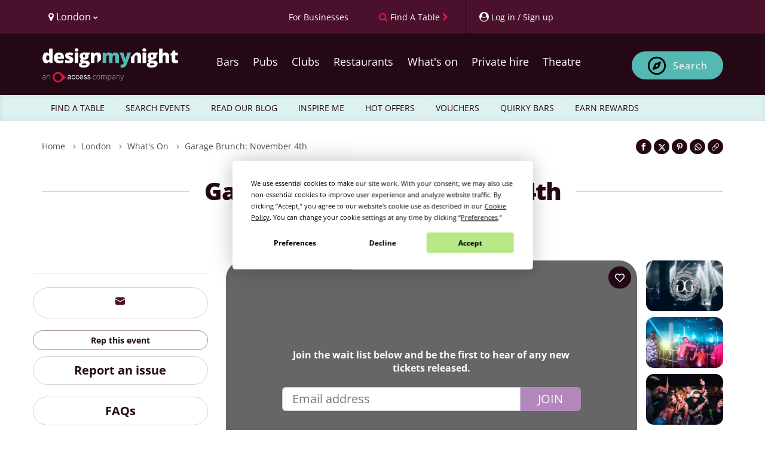

--- FILE ---
content_type: text/html; charset=UTF-8
request_url: https://www.designmynight.com/london/whats-on/bottomless-brunch-events/garage-brunch-november-4th
body_size: 39201
content:
<!doctype html>
<html lang="en" dir="ltr">

<head>
    
    <meta charset="utf-8">

    
    <meta http-equiv="X-UA-Compatible" content="IE=edge">

    
    <script src="https://unpkg.com/launchdarkly-js-client-sdk@3.2.0/dist/ldclient.min.js"></script>

    
    <script
        type="text/javascript"
        src="https://app.termly.io/resource-blocker/a33cdef5-9017-4fdd-bb72-f4e4e47977e1?autoBlock=on"
    ></script>

    
    
    <meta
        name="facebook:pixel-id"
        content="582563725241545"
    >

    
    <meta name="viewport" content="width=device-width, initial-scale=1.0, maximum-scale=5.0, viewport-fit=cover"/>

    
    <meta name="nonce" content="SdKqGZ54sak2ORYzEukmLUmPN9TJCuwc">

    
    <meta name="widget:booking:src" content="//widgets.designmynight.com/bookings.min.js">

    <meta name="referrer" content="origin">

    
    <title itemprop="title">
                            Garage Brunch: November 4th |  London Bottomless Brunch Reviews | DesignMyNight
            </title>

    
    <link rel="icon" sizes="any" href="https://www.designmynight.com/favicon.ico">

    
    <link rel="icon" type="image/svg+xml" href="https://www.designmynight.com/icon.svg">
    <link rel="apple-touch-icon" href="https://www.designmynight.com/apple-touch-icon.png">
    <meta name="msapplication-TileColor" content="#4B112C">
    <link rel="icon preconnect" sizes="192x192" href="https://www.designmynight.com/icon-192.png">

            
        <link rel="canonical" href="https://www.designmynight.com/london/whats-on/bottomless-brunch-events/garage-brunch-november-4th">
    
    
            <meta name="description" property="og:description" content="Buy tickets for Garage Brunch: November 4th, London. Information on Garage Brunch: November 4th, Sat, 4th Nov 2023 @ multiple start times (see ticket info) in London.">
    
    
    <link rel="preconnect" href="//static.designmynight.com/">
    <link rel="preconnect" href="https://api-content.designmynight.com/">
    <link rel="preconnect" href="https://cdn.designmynight.com/">
    <link rel="preconnect" href="https://api-auth.designmynight.com/">

    
    <link nonce="SdKqGZ54sak2ORYzEukmLUmPN9TJCuwc" rel="preload stylesheet" type="text/css" as="style" href="https://cdn.designmynight.com/production/build/css/designmynight.css?id=afd8e361bee9e6985dac">
    <link rel="preload" href="https://cdn.designmynight.com/production/build/js/designmynight.js?id=e61138207bc3baba4e08" as="script">

    <script type="module" src="https://dmn-components.designmynight.com/dmn-components/dmn-components.esm.js"></script>
    <script nomodule src="https://dmn-components.designmynight.com/dmn-components/dmn-components.js"></script>

    
    <script defer data-domain="designmynight.com" src="https://plausible.io/js/script.js"></script>
    

    
    <script type="text/javascript" src="https://tracking.atreemo.com/Scripts/TrackingInit.js"></script>
    <script type="text/javascript">AtreemoTrackingLbr.init(["Design My Night, https://designmynight.webecast.atreemo.uk"]);</script>
    <script type="text/javascript" src="https://tracking.atreemo.com/Scripts/Tracking.js"></script>
    

    
    <script defer src="//embed.typeform.com/next/embed.js"></script>

    
    <script src="//embed.typeform.com/next/embed.js"></script>

            <script data-cfasync="false" type="text/javascript" src="https://tracker.gaconnector.com/gaconnector.js"></script>
        <script type="text/javascript">
            (function() {
                var didInit = false;
                function initMunchkin() {
                    if(didInit === false) {
                        didInit = true;
                        Munchkin.init('302-WOS-863');
                    }
                }
                var s = document.createElement('script');
                s.type = 'text/javascript';
                s.async = true;
                s.async = true; s.src = '//munchkin.marketo.net/munchkin.js';
                s.onreadystatechange = function() {
                    if (this.readyState == 'complete' || this.readyState == 'loaded') {
                        initMunchkin();
                    }
                };
                s.onload = initMunchkin;
                document.getElementsByTagName('head')[0].appendChild(s);
            })();
        </script>
    
        
    <!-- TrustBox script -->
<script defer type="text/javascript" src="//widget.trustpilot.com/bootstrap/v5/tp.widget.bootstrap.min.js" async></script>
<!-- End TrustBox script -->

    
    
    
    
    <link
        rel="search"
        href="https://www.designmynight.com/opensearch.xml"
        type="application/opensearchdescription+xml"
        title="Search DesignMyNight"
    />

    
    <meta property="fb:app_id" content="540199202675802">
    <meta property="og:title" content="Garage Brunch: November 4th">
    <meta itemprop="url" property="og:url" content="https://www.designmynight.com/london/whats-on/bottomless-brunch-events/garage-brunch-november-4th">

                        <meta property="og:type" content="event"/>
                <meta property="og:locale" content="en_GB"/>
        <meta property="og:site_name" content="DesignMyNight"/>
                    <meta property="og.date_published" content="2023-01-23 12:53:49">
                            <meta property="og.date_modified" content="2023-11-03 17:37:06">
        
                                    
                <meta name="twitter:card" content="photo">
                <meta name="twitter:site" content="@designmynight">
            
                            <meta name="twitter:image" content="//static.designmynight.com/uploads/2022/09/88-1200x619-optimised.png">
                <meta property="og:image" content="//static.designmynight.com/uploads/2022/09/88-1200x619-optimised.png">
            
                            <meta property="place:location:latitude" content="0">
                <meta property="place:location:longitude" content="0">
                        

    
    <meta name="google-site-verification" content="-cOpdGbEWgZxWlChUuU5rUkonkOhTj16q6bifS9wVIk"/>
    <meta name="theme-color" content="#4B112C">

    
    <link rel="manifest" href="https://www.designmynight.com/manifest.webmanifest">

    
                <meta property="twitter:image" content="https://static.designmynight.com/uploads/2022/09/88-620x319-optimised.png">
    </head>

<body
    ng-app="DMNSite"
    ng-controller="PageController as page"
    ng-init="page.init()"
    ng-class="{freeze: page.status.freeze}"
    id="top"
    class="page page__event "
>
<div class="body-wrapper">

    

    
            <header class="header" role="banner">
  <section class="header__utilities">
    <div class="container">
        <div class="row">
            <div class="col-xs-4 text-left">
                <div class="btn-group utility padding-left-10" uib-dropdown>
  <button type="button" class="btn btn-link btn-text-normal link--no-decoration text--weight-normal region-selector-util padding-left-none" uib-dropdown-toggle>
    <i class="fa fa-map-marker" aria-hidden="true"></i>
    <span>
          London
          <i class="fa fa-chevron-down font-size-50" aria-hidden="true"></i>
    </span>
  </button>

      
    <ul uib-dropdown-menu role="menu" class="dropdown-menu region-dropdown">
              
        
        <li class="margin-top-10 border-top-sm" role="menuitem">
          <a
            class="padding-5 text--strong bg-secondary"
            href="https://www.designmynight.com/uk"
            title="UK"
          >
            UK
            <i class="fa fa-chevron-right" aria-hidden="true"></i>
          </a>
        </li>

                  <li role="menuitem">
            <a
              class="padding-left-10 padding-right-5 padding-vertical-5"
              href="https://www.designmynight.com/bath"
              title="Bath"
            >
              Bath
              <i class="fa fa-chevron-right" aria-hidden="true"></i>
            </a>
          </li>
                  <li role="menuitem">
            <a
              class="padding-left-10 padding-right-5 padding-vertical-5"
              href="https://www.designmynight.com/belfast"
              title="Belfast"
            >
              Belfast
              <i class="fa fa-chevron-right" aria-hidden="true"></i>
            </a>
          </li>
                  <li role="menuitem">
            <a
              class="padding-left-10 padding-right-5 padding-vertical-5"
              href="https://www.designmynight.com/birmingham"
              title="Birmingham"
            >
              Birmingham
              <i class="fa fa-chevron-right" aria-hidden="true"></i>
            </a>
          </li>
                  <li role="menuitem">
            <a
              class="padding-left-10 padding-right-5 padding-vertical-5"
              href="https://www.designmynight.com/bournemouth"
              title="Bournemouth"
            >
              Bournemouth
              <i class="fa fa-chevron-right" aria-hidden="true"></i>
            </a>
          </li>
                  <li role="menuitem">
            <a
              class="padding-left-10 padding-right-5 padding-vertical-5"
              href="https://www.designmynight.com/brighton"
              title="Brighton"
            >
              Brighton
              <i class="fa fa-chevron-right" aria-hidden="true"></i>
            </a>
          </li>
                  <li role="menuitem">
            <a
              class="padding-left-10 padding-right-5 padding-vertical-5"
              href="https://www.designmynight.com/bristol"
              title="Bristol"
            >
              Bristol
              <i class="fa fa-chevron-right" aria-hidden="true"></i>
            </a>
          </li>
                  <li role="menuitem">
            <a
              class="padding-left-10 padding-right-5 padding-vertical-5"
              href="https://www.designmynight.com/cambridge"
              title="Cambridge"
            >
              Cambridge
              <i class="fa fa-chevron-right" aria-hidden="true"></i>
            </a>
          </li>
                  <li role="menuitem">
            <a
              class="padding-left-10 padding-right-5 padding-vertical-5"
              href="https://www.designmynight.com/cardiff"
              title="Cardiff"
            >
              Cardiff
              <i class="fa fa-chevron-right" aria-hidden="true"></i>
            </a>
          </li>
                  <li role="menuitem">
            <a
              class="padding-left-10 padding-right-5 padding-vertical-5"
              href="https://www.designmynight.com/edinburgh"
              title="Edinburgh"
            >
              Edinburgh
              <i class="fa fa-chevron-right" aria-hidden="true"></i>
            </a>
          </li>
                  <li role="menuitem">
            <a
              class="padding-left-10 padding-right-5 padding-vertical-5"
              href="https://www.designmynight.com/essex"
              title="Essex"
            >
              Essex
              <i class="fa fa-chevron-right" aria-hidden="true"></i>
            </a>
          </li>
                  <li role="menuitem">
            <a
              class="padding-left-10 padding-right-5 padding-vertical-5"
              href="https://www.designmynight.com/glasgow"
              title="Glasgow"
            >
              Glasgow
              <i class="fa fa-chevron-right" aria-hidden="true"></i>
            </a>
          </li>
                  <li role="menuitem">
            <a
              class="padding-left-10 padding-right-5 padding-vertical-5"
              href="https://www.designmynight.com/leeds"
              title="Leeds"
            >
              Leeds
              <i class="fa fa-chevron-right" aria-hidden="true"></i>
            </a>
          </li>
                  <li role="menuitem">
            <a
              class="padding-left-10 padding-right-5 padding-vertical-5"
              href="https://www.designmynight.com/leicester"
              title="Leicester"
            >
              Leicester
              <i class="fa fa-chevron-right" aria-hidden="true"></i>
            </a>
          </li>
                  <li role="menuitem">
            <a
              class="padding-left-10 padding-right-5 padding-vertical-5"
              href="https://www.designmynight.com/liverpool"
              title="Liverpool"
            >
              Liverpool
              <i class="fa fa-chevron-right" aria-hidden="true"></i>
            </a>
          </li>
                  <li role="menuitem">
            <a
              class="padding-left-10 padding-right-5 padding-vertical-5"
              href="https://www.designmynight.com/london"
              title="London"
            >
              London
              <i class="fa fa-chevron-right" aria-hidden="true"></i>
            </a>
          </li>
                  <li role="menuitem">
            <a
              class="padding-left-10 padding-right-5 padding-vertical-5"
              href="https://www.designmynight.com/manchester"
              title="Manchester"
            >
              Manchester
              <i class="fa fa-chevron-right" aria-hidden="true"></i>
            </a>
          </li>
                  <li role="menuitem">
            <a
              class="padding-left-10 padding-right-5 padding-vertical-5"
              href="https://www.designmynight.com/newcastle"
              title="Newcastle"
            >
              Newcastle
              <i class="fa fa-chevron-right" aria-hidden="true"></i>
            </a>
          </li>
                  <li role="menuitem">
            <a
              class="padding-left-10 padding-right-5 padding-vertical-5"
              href="https://www.designmynight.com/nottingham"
              title="Nottingham"
            >
              Nottingham
              <i class="fa fa-chevron-right" aria-hidden="true"></i>
            </a>
          </li>
                  <li role="menuitem">
            <a
              class="padding-left-10 padding-right-5 padding-vertical-5"
              href="https://www.designmynight.com/oxford"
              title="Oxford"
            >
              Oxford
              <i class="fa fa-chevron-right" aria-hidden="true"></i>
            </a>
          </li>
                  <li role="menuitem">
            <a
              class="padding-left-10 padding-right-5 padding-vertical-5"
              href="https://www.designmynight.com/reading"
              title="Reading"
            >
              Reading
              <i class="fa fa-chevron-right" aria-hidden="true"></i>
            </a>
          </li>
                  <li role="menuitem">
            <a
              class="padding-left-10 padding-right-5 padding-vertical-5"
              href="https://www.designmynight.com/sheffield"
              title="Sheffield"
            >
              Sheffield
              <i class="fa fa-chevron-right" aria-hidden="true"></i>
            </a>
          </li>
                  <li role="menuitem">
            <a
              class="padding-left-10 padding-right-5 padding-vertical-5"
              href="https://www.designmynight.com/york"
              title="York"
            >
              York
              <i class="fa fa-chevron-right" aria-hidden="true"></i>
            </a>
          </li>
                      
        
        <li class="margin-top-10 border-top-sm" role="menuitem">
          <a
            class="padding-5 text--strong bg-secondary"
            href="https://www.designmynight.com/australia"
            title="Australia"
          >
            Australia
            <i class="fa fa-chevron-right" aria-hidden="true"></i>
          </a>
        </li>

                  <li role="menuitem">
            <a
              class="padding-left-10 padding-right-5 padding-vertical-5"
              href="https://www.designmynight.com/brisbane"
              title="Brisbane"
            >
              Brisbane
              <i class="fa fa-chevron-right" aria-hidden="true"></i>
            </a>
          </li>
                  <li role="menuitem">
            <a
              class="padding-left-10 padding-right-5 padding-vertical-5"
              href="https://www.designmynight.com/canberra"
              title="Canberra"
            >
              Canberra
              <i class="fa fa-chevron-right" aria-hidden="true"></i>
            </a>
          </li>
                  <li role="menuitem">
            <a
              class="padding-left-10 padding-right-5 padding-vertical-5"
              href="https://www.designmynight.com/melbourne"
              title="Melbourne"
            >
              Melbourne
              <i class="fa fa-chevron-right" aria-hidden="true"></i>
            </a>
          </li>
                  <li role="menuitem">
            <a
              class="padding-left-10 padding-right-5 padding-vertical-5"
              href="https://www.designmynight.com/perth"
              title="Perth"
            >
              Perth
              <i class="fa fa-chevron-right" aria-hidden="true"></i>
            </a>
          </li>
                  <li role="menuitem">
            <a
              class="padding-left-10 padding-right-5 padding-vertical-5"
              href="https://www.designmynight.com/sydney"
              title="Sydney"
            >
              Sydney
              <i class="fa fa-chevron-right" aria-hidden="true"></i>
            </a>
          </li>
                      
        
        <li class="margin-top-10 border-top-sm" role="menuitem">
          <a
            class="padding-5 text--strong bg-secondary"
            href="https://www.designmynight.com/ireland"
            title="Ireland"
          >
            Ireland
            <i class="fa fa-chevron-right" aria-hidden="true"></i>
          </a>
        </li>

                  <li role="menuitem">
            <a
              class="padding-left-10 padding-right-5 padding-vertical-5"
              href="https://www.designmynight.com/dublin"
              title="Dublin"
            >
              Dublin
              <i class="fa fa-chevron-right" aria-hidden="true"></i>
            </a>
          </li>
                      
            </ul>
  </div>
            </div>

            <div class="col-xs-8 text-right">
                <div class="btn-toolbar d-flex">
                    <div ng-cloak ng-if="!user" class="btn-group utility">
                        <a href="https://www.designmynight.com/work-with-us/venue-exposure?utm_source=header&amp;utm_medium=link&amp;utm_campaign=headerlink"
                            class="btn btn-link btn-text-normal text--weight-normal animated">
                            <span class="font-size-90 mobile-custom-header"> For Businesses </span>
                        </a>
                    </div>

                    <div class="btn-group utility">
                        
                                                    <a href="https://www.designmynight.com/find-a-table"
                                class="btn btn-link btn-text-normal text--weight-normal link--no-decoration animated"
                                title="Find a table">
                                <i class="fa fa-search color-cta hidden-xs" aria-hidden="true"></i>
                                <span class="font-size-90 mobile-custom-header">Find A Table</span>
                                <i class="fa fa-chevron-right font-size-90 color-cta hidden-xs" aria-hidden="true"></i>
                            </a>
                                            </div>

                    <div ng-cloak ng-if="!user" uib-dropdown auto-close="outsideClick"
                        class="btn-group utility border-left padding-right-none">
                        <button uib-dropdown-toggle type="button" data-login-open-modal
                            aria-label="My Account"
                            class="btn btn-link btn-text-normal text--weight-normal padding-right-10 animated">
                            <i class="fa fa-user-circle" aria-hidden="true"></i>
                            <span class="font-size-90 hidden-xs mobile-custom-header"> Log in / Sign up </span>
                        </button>

                        <div uib-dropdown-menu role="menu" class="dropdown-menu right">
                            <dmn-login></dmn-login>
                        </div>
                    </div>

                    <div ng-cloak ng-if="user" data-login-success>
                                                    <div class="btn-group utility hidden-xs border-left">
                                <dmn-user-reward-points
                                    class-name="'text--weight-normal reward-points-utils font-size-90'"></dmn-user-reward-points>
                            </div>
                        
                        <div uib-dropdown class="btn-group utility utility--user border-left padding-right-none">
                            <button uib-dropdown-toggle type="button"
                                class="btn btn-link btn-text-normal text--weight-normal animated">
                                <span ng-if="user.picture_thumbnail"
                                    style="background-image: url('{{ user.picture_thumbnail }}')"
                                    class="img img-circle bg-image d-inline-block" role="img"></span>
                                <i ng-if="!user.picture_thumbnail" class="fa fa-user-circle-o fa-2x"
                                    aria-hidden="true"></i>
                                <span class="hidden-xs">{{ user.first_name || "Your account" }}</span>
                                <i class="fa fa-chevron-down font-size-50" aria-hidden="true"></i>
                            </button>

                            <ul role="menu" class="dropdown-menu right" uib-dropdown-menu>
                                <li>
                                    <a href="https://www.designmynight.com/account#!/details" title="My Account">
                                        <strong>My Account</strong>
                                    </a>
                                </li>

                                <li>
                                    <a href="https://www.designmynight.com/account#!/details" title="My Details">
                                        <i class="fa fa-fw fa-cog" aria-hidden="true"></i>
                                        My Details
                                    </a>
                                </li>

                                <li>
                                    <a href="https://www.designmynight.com/account#!/bookings" title="My Bookings">
                                        <i class="fa fa-fw fa-book" aria-hidden="true"></i>
                                        My Bookings
                                    </a>
                                </li>

                                <li>
                                    <a href="https://www.designmynight.com/account#!/tickets" title="My Tickets">
                                        <i class="fa fa-fw fa-ticket" aria-hidden="true"></i>
                                        My Tickets
                                    </a>
                                </li>

                                                                    <li>
                                        <a href="https://www.designmynight.com/account#!/rewards" title="My Rewards">
                                            <i class="fa fa-fw fa-star" aria-hidden="true"></i>
                                            My Rewards
                                        </a>
                                    </li>
                                
                                <li>
                                    <a href="https://www.designmynight.com/account#!/subscriptions" title="My Email Preferences">
                                        <i class="fa fa-fw fa-envelope" aria-hidden="true"></i>
                                        My Email Preferences
                                    </a>
                                </li>

                                <li class="divider" aria-hidden="true"></li>

                                                                    <li>
                                        <a title="Edit" rel="noopener" target="_blank" href="https://content.designmynight.com/dmn-admin/page/63ce835d7cd7a31d36620a55/edit">
                                            <i class="fa fa-fw fa-pencil-square-o" aria-hidden="true"></i>
                                            Edit this page
                                        </a>
                                    </li>
                                
                                <li>
                                    <a href="https://content.designmynight.com/dmn-admin"
                                        title="Access Admin">
                                        <i class="fa fa-fw fa-cogs" aria-hidden="true"></i>
                                        Access admin
                                    </a>
                                </li>

                                <li class="divider" aria-hidden="true"></li>

                                <li>
                                    <a class="link" ng-click="page.logout()" title="Log Out">
                                        <i class="fa fa-fw fa-sign-out" aria-hidden="true"></i>
                                        Log out
                                    </a>
                                </li>
                            </ul>
                        </div>
                    </div>
                </div>
            </div>
        </div>
    </div>
</section>

  <nav class="header__nav" role="navigation">
    <div class="container padding-vertical-15">
    <div class="row">
      <div class="col-xs-12">
        <div class="col-xs-2 visible-xs header-icons-mobile-positioning">
                      <div
              class="btn btn-sm btn-ghost-secondary"
              ng-click="page.showSearch = false; page.showMenu = !page.showMenu"
              aria-label="Toggle menu bar"
            >
              <i class="fa fa-bars" aria-hidden="true"></i>
            </div>
                  </div>

        <a
          href="https://www.designmynight.com/london"
          class="header__nav__logo col-xs-8 col-sm-4 col-md-3 padding-horizontal-none margin-top-10"
        >
          <h2 class="sr-only">DesignMyNight</h2>

<svg
  version="1.1"
  xmlns="http://www.w3.org/2000/svg"
  xmlns:xlink="http://www.w3.org/1999/xlink"
  x="0px"
  y="0px"
  width="230px"
  height="57.629px"
  viewBox="222 0 405 215"
  xml:space="preserve"
>
  <g>
    
    <g>
      <path
        fill="#FFF"
        d="M32.2105,74.6346q5.3935,0,7.6032-3.3861Q42.0251,67.8624,42.1961,60.8V59.02q0-8.6142-2.467-12.2577-2.4707-3.6455-7.75-3.6472a7.5832,7.5832,0,0,0-6.86,4.1619q-2.4431,4.1637-2.4412,11.8569,0,7.5776,2.4706,11.5372a7.8507,7.8507,0,0,0,7.0627,3.9633M23.0228,92.3741A19.4487,19.4487,0,0,1,10.879,88.4108Q5.6841,84.4511,2.842,76.76A51.8211,51.8211,0,0,1,0,58.7885Q0,42.9443,6.3752,33.9863A20.3312,20.3312,0,0,1,23.8831,25.03a20.052,20.052,0,0,1,9.5591,2.1839A21.1279,21.1279,0,0,1,40.9351,34.56h.4595A107.7189,107.7189,0,0,1,40.3027,19.291V3.7648a1.8688,1.8688,0,0,1,1.8714-1.8677H61.0533a1.8688,1.8688,0,0,1,1.8714,1.8677V89.3557a1.8719,1.8719,0,0,1-1.8714,1.8713H47.0566a1.8662,1.8662,0,0,1-1.61-.9265L41.163,83.0172h-.86q-5.7961,9.3588-17.28,9.3569"
      />

      <path
        fill="#FFF"
        d="M103.8042,40.3027a9.3365,9.3365,0,0,0-6.6325,2.4964q-2.6692,2.4982-3.1288,7.8385h19.291a11.1947,11.1947,0,0,0-2.6691-7.5223,8.8155,8.8155,0,0,0-6.8606-2.8126m1.32,52.0714q-16.2468,0-25.2323-8.64-8.9838-8.6418-8.9856-24.6,0-16.4784,8.3275-25.2912,8.3218-8.8073,23.7654-8.8127,14.6972,0,22.7065,7.6657,8.0076,7.6656,8.0076,22.0742v8.1178a1.87,1.87,0,0,1-1.8713,1.8714H93.5834a11.1391,11.1391,0,0,0,3.9927,8.5554q3.7557,3.0995,10.2467,3.0994a49.49,49.49,0,0,0,10.8789-1.1214,49.9635,49.9635,0,0,0,8.1952-2.68,1.8639,1.8639,0,0,1,2.57,1.728V86.4254a1.8889,1.8889,0,0,1-1.0626,1.706,39.4543,39.4543,0,0,1-9.8458,3.21,75.61,75.61,0,0,1-13.4343,1.0331"
      />

      <path
        fill="#FFF"
        d="M191.9327,71.247q0,10.4507-7.1179,15.7873-7.12,5.3383-20.4381,5.3384a88.5006,88.5006,0,0,1-12.5739-.7758,52.2369,52.2369,0,0,1-9.6511-2.39,1.8836,1.8836,0,0,1-1.2573-1.7794V73.5743a1.86,1.86,0,0,1,2.5184-1.75,69.9,69.9,0,0,0,8.9341,2.75,48.2445,48.2445,0,0,0,11.1106,1.4964q7.2908,0,7.2907-3.331a3.7715,3.7715,0,0,0-2.0368-3.0736q-2.0406-1.3456-11.857-5.25-8.9562-3.6729-12.5151-8.3532-3.5626-4.6821-3.5589-11.8569,0-9.072,7.0039-14.1218,7.0038-5.0515,19.8057-5.0516a49.9382,49.9382,0,0,1,12.0849,1.4044,70.125,70.125,0,0,1,10.0224,3.3641,1.88,1.88,0,0,1,.9964,2.46l-4.6362,11.0188a1.87,1.87,0,0,1-2.4486.989,69.3348,69.3348,0,0,0-7.75-2.6729,31.5517,31.5517,0,0,0-8.1546-1.4081q-5.5093,0-5.5112,2.6986a3.3646,3.3646,0,0,0,1.9228,2.842,104.0233,104.0233,0,0,0,11.1107,4.7942,42.7064,42.7064,0,0,1,10.1915,5.5112,16.4778,16.4778,0,0,1,4.9339,6.3421,22.2479,22.2479,0,0,1,1.581,8.8716"
      />

      <path
        fill="#FFF"
        d="M221.38,91.227H202.673a1.8718,1.8718,0,0,1-1.8713-1.8714V28.0487a1.8718,1.8718,0,0,1,1.8713-1.8714H221.38a1.8719,1.8719,0,0,1,1.8714,1.8714V89.3556A1.8719,1.8719,0,0,1,221.38,91.227M200.2281,9.9893q0-5.0517,2.8126-7.5186Q205.8533,0,212.1108,0q6.26,0,9.129,2.5258,2.8733,2.5259,2.8714,7.4635,0,9.8771-12,9.8753-11.879,0-11.8827-9.8753"
      />

      <path
        fill="#FFF"
        d="M252.6227,47.48q0,9.9874,6.9488,9.9893a5.731,5.731,0,0,0,4.967-2.4707q1.7482-2.4651,1.75-7.4046,0-10.1032-6.7171-10.1033-6.9488,0-6.9488,9.9893m-7.059,51.84q0,2.7574,2.9854,4.4487a16.1508,16.1508,0,0,0,7.9782,1.6949q8.151,0,13.0629-2.04,4.9082-2.0351,4.9082-5.25,0-2.5864-2.9854-3.6471a26.68,26.68,0,0,0-8.5554-1.0626h-8.7834A10.6427,10.6427,0,0,0,248.06,95.158a4.9336,4.9336,0,0,0-2.4964,4.1619m49.0272-71.27v7.6767a1.8671,1.8671,0,0,1-1.2243,1.7537l-7.673,2.8236a15.7885,15.7885,0,0,1,1.8346,7.75q0,10.5059-7.3752,16.3019-7.379,5.8017-22.0154,5.798a28.4912,28.4912,0,0,1-5.7428-.4559A5.9637,5.9637,0,0,0,251.59,72.51q0,1.6654,2.6986,2.5515a23.0041,23.0041,0,0,0,7.0627.8934h10.7945q21.8719,0,21.872,18.4271,0,11.8845-10.1327,18.4858-10.1362,6.6014-28.4457,6.6032-13.8369,0-21.3279-4.6215a14.7312,14.7312,0,0,1-7.4928-13.2908q0-11.653,14.4673-15.0409a13.0128,13.0128,0,0,1-5.195-4.0774,8.7132,8.7132,0,0,1-.5478-10.9341q1.6654-2.3273,6.9487-5.5406a17.329,17.329,0,0,1-7.9524-7.0076,21.8878,21.8878,0,0,1-2.9008-11.5959q0-10.6161,7.2355-16.4748,7.2354-5.8567,20.666-5.8568,1.7814,0,6.1436.4008,4.3623.4025,6.43.7463H292.72a1.872,1.872,0,0,1,1.8714,1.8714"
      />

      <path
        fill="#FFF"
        d="M364.7107,69.326a1.8762,1.8762,0,0,0,.5478-1.3236V48.9136q0-11.3661-6-17.6255-6-6.2539-16.7909-6.2576a28.1252,28.1252,0,0,0-11.6842,2.2979,17.7908,17.7908,0,0,0-7.9525,6.89h-1.32l-2.3715-6.7869a1.8783,1.8783,0,0,0-1.7684-1.2538H303.6353a1.872,1.872,0,0,0-1.8714,1.8714V89.356a1.8688,1.8688,0,0,0,1.8714,1.8677h18.7028a1.8687,1.8687,0,0,0,1.8713-1.8677V62.7486q0-11.0187,2.5259-15.5556,2.5257-4.5387,8.21-4.5369a6.3725,6.3725,0,0,1,6,3.3016q1.8641,3.3033,1.8678,9.787V86.7089a1.87,1.87,0,0,0,3.1912,1.3236Z"
      />
    </g>
    
    <g>
      <path
        fill="#54B9B3"
        d="M456.4513,91.2252a1.872,1.872,0,0,1-1.8714-1.8714V55.86q0-6.6014-1.8089-9.9048a6.0609,6.0609,0,0,0-5.7133-3.2979,8.043,8.043,0,0,0-7.5775,4.4193q-2.41,4.4229-2.4081,13.835v28.442a1.872,1.872,0,0,1-1.8714,1.8714H416.4354a1.872,1.872,0,0,1-1.8714-1.8714V55.86q0-6.6014-1.7206-9.9048a5.8311,5.8311,0,0,0-5.57-3.2979,8.0581,8.0581,0,0,0-7.6913,4.7061q-2.41,4.71-2.4119,15.3865V89.3538a1.872,1.872,0,0,1-1.8714,1.8714H376.5923a1.8688,1.8688,0,0,1-1.8677-1.8714V28.0505a1.8688,1.8688,0,0,1,1.8677-1.8714h13.7394a1.87,1.87,0,0,1,1.7647,1.2537l2.3751,6.7833h1.32a16.794,16.794,0,0,1,7.4929-6.8311A25.4962,25.4962,0,0,1,414.45,25.032q14.0685,0,19.7506,8.5517H435.98a18.4273,18.4273,0,0,1,7.6657-6.2869,25.5389,25.5389,0,0,1,10.82-2.2648q11.5371,0,17.0519,5.912,5.51,5.912,5.5113,17.9711V89.3538a1.872,1.872,0,0,1-1.8714,1.8714Z"
      />

      <path
        fill="#54B9B3"
        d="M483.4922,26.1787h19.4932a1.8673,1.8673,0,0,1,1.7942,1.342L515.4049,63.496a36.5123,36.5123,0,0,1,1.092,7.0628h.46a38.8714,38.8714,0,0,1,1.3787-6.9488l10.9084-36.1a1.8719,1.8719,0,0,1,1.79-1.331h18.8241a1.87,1.87,0,0,1,1.7538,2.5222l-24.78,66.6564q-4.9413,13.2081-12.1438,18.6587-7.2024,5.4541-18.802,5.456a44.3032,44.3032,0,0,1-7.6473-.6838,1.8785,1.8785,0,0,1-1.5369-1.853V103.0965a1.8464,1.8464,0,0,1,2.0957-1.8456,35.47,35.47,0,0,0,4.8494.3088,11.3139,11.3139,0,0,0,5.2245-1.1471,11.942,11.942,0,0,0,3.9045-3.2464,28.4327,28.4327,0,0,0,3.5589-6.8605L481.7532,28.745a1.8727,1.8727,0,0,1,1.739-2.5663"
      />
    </g>
    
    <g>   
      <path
        fill="#FFF"
        d="M644.4555,91.2233H625.7491a1.8718,1.8718,0,0,1-1.8714-1.8713V28.0487a1.8718,1.8718,0,0,1,1.8714-1.8714h18.7064a1.8718,1.8718,0,0,1,1.8714,1.8714V89.352a1.8718,1.8718,0,0,1-1.8714,1.8713M623.3042,9.9893q0-5.0517,2.8126-7.5223Q628.9293.0019,635.1869,0q6.2593,0,9.1289,2.5258,2.8733,2.5259,2.8714,7.4635,0,9.8716-12,9.8753-11.8847,0-11.8827-9.8753"
      />

      <path
        fill="#FFF"
        d="M676.6988,47.4764q0,9.993,6.9487,9.9893a5.7172,5.7172,0,0,0,4.9634-2.467q1.7536-2.4707,1.7537-7.4046,0-10.1088-6.7171-10.1069-6.9488,0-6.9487,9.9892M669.64,99.32q0,2.7519,2.9854,4.4487a16.1511,16.1511,0,0,0,7.9782,1.6949q8.151,0,13.0629-2.04,4.9083-2.0351,4.9082-5.2538,0-2.5811-2.9853-3.6435a26.68,26.68,0,0,0-8.5554-1.0626H678.25a10.6151,10.6151,0,0,0-6.1142,1.6949A4.9336,4.9336,0,0,0,669.64,99.32m49.0273-71.27v7.673a1.8756,1.8756,0,0,1-1.2243,1.7574L709.77,40.3034a15.7739,15.7739,0,0,1,1.8347,7.7466q0,10.5059-7.3753,16.3056-7.379,5.7962-22.019,5.798a28.1651,28.1651,0,0,1-5.7392-.46,5.9667,5.9667,0,0,0-.8052,2.8163q0,1.6654,2.6987,2.5515a23.0162,23.0162,0,0,0,7.0627.89h10.7908q21.8775,0,21.8756,18.4307,0,11.8845-10.1326,18.4858-10.1364,6.6014-28.4457,6.6032-13.8369,0-21.3316-4.6215a14.7389,14.7389,0,0,1-7.4892-13.2908q0-11.6585,14.4674-15.0409a13.0128,13.0128,0,0,1-5.195-4.0774,8.718,8.718,0,0,1-.5479-10.9378q1.6656-2.3217,6.9488-5.5406a17.302,17.302,0,0,1-7.9524-7.0039,21.8969,21.8969,0,0,1-2.9009-11.5959q0-10.6217,7.2356-16.4785,7.2354-5.8512,20.666-5.8531,1.7813,0,6.1436.4008,4.3622.4025,6.43.7463h20.8058a1.872,1.872,0,0,1,1.8714,1.8714"
      />

      <path
        fill="#FFF"
        d="M769.6428,91.2237a1.8719,1.8719,0,0,1-1.8714-1.8714V55.7447q0-13.0868-7.75-13.0886A8.6893,8.6893,0,0,0,751.9,47.2775q-2.6141,4.6215-2.614,15.3571V89.3523a1.8719,1.8719,0,0,1-1.8714,1.8714H728.7114a1.8719,1.8719,0,0,1-1.8714-1.8714V3.7652a1.872,1.872,0,0,1,1.8714-1.8714h18.7028a1.872,1.872,0,0,1,1.8714,1.8714V14.5817q0,8.6142-.9192,19.633H749.4a18.4741,18.4741,0,0,1,7.6363-7.1179,24.0271,24.0271,0,0,1,10.2761-2.0663q10.9083,0,16.9637,6.287,6.0609,6.287,6.059,17.5961V89.3523a1.8719,1.8719,0,0,1-1.8714,1.8714Z"
      />

      <path
        fill="#FFF"
        d="M834.7646,74.6328a29.7856,29.7856,0,0,0,8.4414-1.4449,1.8653,1.8653,0,0,1,2.4082,1.7831v12.53a1.8772,1.8772,0,0,1-1.1655,1.739,42.7507,42.7507,0,0,1-7.4744,2.3016,49.1445,49.1445,0,0,1-9.6143.8309q-11.3111,0-16.3056-5.5406-4.9967-5.537-4.9966-17.0226V43h-5.9927a1.8719,1.8719,0,0,1-1.8714-1.8714v-6.287a1.8866,1.8866,0,0,1,.79-1.5294l9.1988-6.5039,5.3164-12.5224a1.87,1.87,0,0,1,1.7206-1.14h11.5886A1.872,1.872,0,0,1,828.68,15.017V26.1791h14.0886a1.8719,1.8719,0,0,1,1.8714,1.8714V41.1281A1.8719,1.8719,0,0,1,842.7685,43H828.68V68.3164q0,6.32,6.0847,6.3164"
      />

      <path
        fill="#FFF"
        d="M609.1964,31.2881q-6-6.2593-16.7909-6.2576a28.0562,28.0562,0,0,0-11.6842,2.2979,18.2383,18.2383,0,0,0-5.287,3.5773l.0074-.011-.1875.18a.1652.1652,0,0,1-.0258.0258l-22.96,22.3132a1.8625,1.8625,0,0,0-.5662,1.3419V89.3524a1.8687,1.8687,0,0,0,1.8677,1.8713h18.7065a1.8719,1.8719,0,0,0,1.8714-1.8713V62.7486q0-11.0243,2.5258-15.5593,2.5258-4.5332,8.21-4.5332a6.38,6.38,0,0,1,6,3.3016q1.864,3.2977,1.864,9.787V89.3524a1.8719,1.8719,0,0,0,1.8714,1.8713h18.7064a1.8719,1.8719,0,0,0,1.8714-1.8713V48.9136q0-11.3661-6-17.6255"
      />
    </g>
  </g>
  <g>
    
    <g>
      <path
        fill="#BFBDBE"
        d="M17.2836,192.0166l-.5809-3.9955H16.517a11.9981,11.9981,0,0,1-3.9143,3.45,10.4635,10.4635,0,0,1-4.7509,1.0106,8.2182,8.2182,0,0,1-5.7845-1.9051A6.8126,6.8126,0,0,1,0,185.303a6.5061,6.5061,0,0,1,3.0779-5.7377q3.0782-2.0447,8.9092-2.1609l4.8086-.1392v-1.6726a8.5861,8.5861,0,0,0-1.4636-5.436q-1.4635-1.8349-4.7156-1.8352a15.7752,15.7752,0,0,0-7.2712,1.9512l-.86-1.9977a19.239,19.239,0,0,1,8.2237-1.9516q4.158,0,6.2142,2.1606t2.0558,6.7371v16.7956Zm-9.2923-1.6261a8.6657,8.6657,0,0,0,6.3767-2.3116,8.6309,8.6309,0,0,0,2.3347-6.4232V179.17l-4.4136.1853q-5.32.2562-7.5851,1.6614a4.7853,4.7853,0,0,0-2.2648,4.379,4.7086,4.7086,0,0,0,1.4518,3.6819A5.9012,5.9012,0,0,0,7.9913,190.3905Z"
      />

      <path
        fill="#BFBDBE"
        d="M44.7656,192.0166V175.6391q0-3.81-1.603-5.5406a6.4711,6.4711,0,0,0-4.9715-1.7306q-4.53,0-6.6322,2.2882t-2.1025,7.4222v13.9383h-2.3V166.7648h1.9516l.4411,3.4614h.14q2.462-3.9487,8.7579-3.9491,8.5951,0,8.5953,9.2225v16.517Z"
      />
    </g>
    
    <g>
      <path
        fill="#E41940"
        d="M145.0683,178.9507l-27.4862-24.1341h-.0016a32.18,32.18,0,1,0,0,48.2659h.0016Zm-71.1877,0a22.4119,22.4119,0,1,1,22.4127,22.4121,22.4136,22.4136,0,0,1-22.4127-22.4121"
      />
    </g>
    
    <g>
      <path
        fill="#FFF"
        d="M155.7952,185.4577c0-5.0125,4.26-8.5681,16.5254-10.3v-1.1241c0-3.0913-1.639-4.5848-4.6809-4.5848-3.7464,0-6.5084,1.636-8.9429,3.7429l-2.4343-2.1883a16.75,16.75,0,0,1,11.7974-4.927c5.9,0,8.2393,3.0884,8.2393,8.2365v10.9113c0,2.9936.1879,4.8181.7024,6.0808h-4.12a10.4056,10.4056,0,0,1-.5614-3.4131,13.3714,13.3714,0,0,1-9.5509,3.7907c-4.2568,0-6.9745-2.2482-6.9745-6.2246m16.5254-.5661v-6.9257c-9.41,1.499-12.545,3.7948-12.545,6.8792,0,2.39,1.5918,3.6533,4.1665,3.6533a11.7712,11.7712,0,0,0,8.3785-3.6068"
      />

      <path
        fill="#FFF"
        d="M181.7779,178.9476c0-9.0349,5.802-12.8715,11.326-12.8715,5.5694,0,8.1935,3.2757,9.6888,6.928l-3.4154,1.4011c-1.216-3.178-3.1372-4.9119-6.3677-4.9119-3.5561,0-7.1612,2.4833-7.1612,9.4543,0,6.0866,2.9045,9.5038,7.0669,9.5038,3.14,0,5.0575-1.3593,6.6493-4.9608l3.3235,1.31c-1.92,4.1206-4.7757,7.02-10.1112,7.02-5.709,0-10.999-4.3975-10.999-12.8732"
      /> 

      <path
        fill="#FFF"
        d="M206.442,178.9476c0-9.0349,5.8056-12.8715,11.3308-12.8715,5.5693,0,8.1923,3.2757,9.6911,6.928l-3.4189,1.4011c-1.216-3.178-3.1362-4.9119-6.3665-4.9119-3.5574,0-7.1589,2.4833-7.1589,9.4543,0,6.0866,2.9,9.5038,7.0646,9.5038,3.1373,0,5.0551-1.3593,6.6458-4.9608l3.3269,1.31c-1.92,4.1206-4.7769,7.02-10.1123,7.02-5.71,0-11.0026-4.3975-11.0026-12.8732"
      />

      <path
        fill="#FFF"
        d="M231.1132,178.9476c0-8.9871,5.9906-12.8715,11.1864-12.8715,5.8521,0,10.3,4.1177,10.3,13.0617v.84H235.1383c.14,5.57,3.37,8.567,7.4441,8.567,3.555,0,5.5693-1.4529,7.4429-4.0258l2.34,2.0586a11.5083,11.5083,0,0,1-10.0659,5.243c-5.851,0-11.1864-4.26-11.1864-12.8732M248.76,176.84c-.3294-4.4-2.4357-7.391-6.5062-7.391-3.3234,0-6.4608,2.2889-7.0251,7.391Z"
      />

      <path
        fill="#FFF"
        d="M256.1078,187.5605l2.4333-2.4326a10.1711,10.1711,0,0,0,7.7233,3.4171c3.84,0,5.9475-1.358,5.9475-3.8872,0-2.4805-2.1539-3.4155-6.3676-4.4-5.2435-1.2627-8.8462-2.6649-8.8462-7.4423,0-3.743,3.2757-6.7395,8.66-6.7395a12.8456,12.8456,0,0,1,9.4537,3.5556l-2.1051,2.6689a10.6676,10.6676,0,0,0-7.1624-2.9488c-3.6039,0-5.0073,1.59-5.0073,3.3211,0,2.2972,1.9655,3.1374,5.851,4.0282,5.5693,1.3574,9.4083,2.7166,9.4083,7.817,0,4.7285-4.26,7.255-9.8773,7.255a13.0681,13.0681,0,0,1-10.1112-4.2126"
      />

      <path
        fill="#FFF"
        d="M279.6072,187.5605l2.4332-2.4326a10.1652,10.1652,0,0,0,7.7257,3.4171c3.8366,0,5.9452-1.358,5.9452-3.8872,0-2.4805-2.1528-3.4155-6.3664-4.4-5.2448-1.2627-8.85-2.6649-8.85-7.4423,0-3.743,3.2781-6.7395,8.6624-6.7395a12.8644,12.8644,0,0,1,9.4573,3.5556l-2.11,2.6689a10.6713,10.6713,0,0,0-7.16-2.9488c-3.6039,0-5.01,1.59-5.01,3.3211,0,2.2972,1.9655,3.1374,5.85,4.0282,5.5753,1.3574,9.4119,2.7166,9.4119,7.817,0,4.7285-4.2614,7.255-9.8761,7.255a13.0658,13.0658,0,0,1-10.1135-4.2126"
      />
    </g>
    
    <g>
      <path
        fill="#BFBDBE"
        d="M325.7744,192.4815a10.8145,10.8145,0,0,1-8.48-3.4152q-3.0663-3.4145-3.0663-9.5247,0-6.2723,3.183-9.7685a11.19,11.19,0,0,1,8.7111-3.496,17.52,17.52,0,0,1,6.2725,1.1382l-.6272,2.0443a18.4188,18.4188,0,0,0-5.6915-1.0917q-4.6468,0-7.0387,2.8688-2.3937,2.8695-2.3931,8.2587,0,5.1108,2.3931,8.0031a8.2,8.2,0,0,0,6.69,2.892,16.4178,16.4178,0,0,0,6.3885-1.2312v2.1372A14.4772,14.4772,0,0,1,325.7744,192.4815Z"
      />

      <path
        fill="#BFBDBE"
        d="M359.18,179.3556q0,6.18-2.9965,9.6524a10.3459,10.3459,0,0,1-8.27,3.4735,10.709,10.709,0,0,1-5.8538-1.6031,10.2523,10.2523,0,0,1-3.88-4.6,16.7337,16.7337,0,0,1-1.3473-6.9233q0-6.1787,2.9971-9.629a10.3236,10.3236,0,0,1,8.2237-3.45,10.1314,10.1314,0,0,1,8.1654,3.496Q359.1795,173.27,359.18,179.3556Zm-19.9319,0q0,5.2048,2.2879,8.1192a8.6363,8.6363,0,0,0,12.94,0q2.2879-2.915,2.2879-8.1192,0-5.2266-2.311-8.1073a7.8554,7.8554,0,0,0-6.493-2.88,7.7361,7.7361,0,0,0-6.4469,2.8688Q339.2475,174.1062,339.2479,179.3556Z"
      />

      <path
        fill="#BFBDBE"
        d="M397.7194,192.0166V175.4531q0-3.6934-1.44-5.3895a5.4743,5.4743,0,0,0-4.4142-1.6957q-3.8795,0-5.7377,2.1372t-1.8583,6.7136v14.7979h-2.3462V174.7561q0-6.3879-5.8544-6.3882-3.9724,0-5.7845,2.3113t-1.8121,7.3991v13.9383h-2.2995V166.7648h1.9045l.488,3.4614h.14a7.2364,7.2364,0,0,1,2.9734-2.9154,8.8531,8.8531,0,0,1,4.2513-1.0337q5.97,0,7.6659,4.4835h.093a8.5828,8.5828,0,0,1,3.31-3.3222,9.53,9.53,0,0,1,4.7278-1.1613q4.1346,0,6.2025,2.2068t2.0674,7.0157v16.517Z"
      />

      <path
        fill="#BFBDBE"
        d="M418.9754,192.4815q-5.8309,0-8.5026-4.3674h-.1623l.0693,1.9513q.093,1.7191.093,3.7633v9.6172h-2.3V166.7648h1.9513l.4412,3.6008h.14q2.6015-4.0885,8.3161-4.0885,5.111,0,7.7941,3.3569t2.6829,9.7684q0,6.2258-2.822,9.6524A9.4463,9.4463,0,0,1,418.9754,192.4815Zm-.0468-2.0448a7.0233,7.0233,0,0,0,6.0051-2.88q2.1257-2.88,2.1257-8.0609,0-11.1274-8.0378-11.1275-4.4136,0-6.4809,2.4273t-2.0679,7.91v.7432q0,5.9239,1.9865,8.4565T418.9286,190.4367Z"
      />

      <path
        fill="#BFBDBE"
        d="M451.8235,192.0166l-.58-3.9955h-.1859a12,12,0,0,1-3.9147,3.45,10.4584,10.4584,0,0,1-4.75,1.0106,8.2176,8.2176,0,0,1-5.7845-1.9051,6.8117,6.8117,0,0,1-2.068-5.2734,6.5053,6.5053,0,0,1,3.0785-5.7377q3.0774-2.0447,8.9086-2.1609l4.8092-.1392v-1.6726a8.586,8.586,0,0,0-1.4639-5.436q-1.4629-1.8349-4.7156-1.8352a15.7764,15.7764,0,0,0-7.2715,1.9512l-.8593-1.9977a19.2415,19.2415,0,0,1,8.2238-1.9516q4.1574,0,6.2141,2.1606t2.0558,6.7371v16.7956Zm-9.292-1.6261a8.04,8.04,0,0,0,8.7117-8.7348V179.17l-4.4142.1853q-5.32.2562-7.5844,1.6614a4.785,4.785,0,0,0-2.2654,4.379,4.7092,4.7092,0,0,0,1.4523,3.6819A5.9,5.9,0,0,0,442.5315,190.3905Z"
      />

      <path
        fill="#BFBDBE"
        d="M479.3059,192.0166V175.6391q0-3.81-1.6031-5.5406a6.4706,6.4706,0,0,0-4.9714-1.7306q-4.53,0-6.6322,2.2882t-2.1026,7.4222v13.9383h-2.3V166.7648h1.9513l.4412,3.4614h.14q2.4621-3.9487,8.7579-3.9491,8.5947,0,8.595,9.2225v16.517Z"
      />

      <path
        fill="#BFBDBE"
        d="M485.5315,166.7648h2.3694l5.3433,14.1708q2.4393,6.5283,3.0894,8.8047h.14q.9753-2.9971,3.1824-8.9439l5.3434-14.0316h2.3693l-11.3132,29.34a22.9143,22.9143,0,0,1-2.3,4.8323,6.1619,6.1619,0,0,1-2.1719,1.8813,6.6212,6.6212,0,0,1-3.0086.6272,10.3635,10.3635,0,0,1-2.95-.4874v-1.998a10.9027,10.9027,0,0,0,2.9035.3719,3.9064,3.9064,0,0,0,2.091-.5579,5.205,5.205,0,0,0,1.6377-1.7307,22.7693,22.7693,0,0,0,1.6961-3.7165q.9634-2.5442,1.2427-3.3107Z"
      />   
    </g>
  </g>
</svg>
        </a>

        <div class="col-xs-2 visible-xs header-icons-mobile-positioning right-temp-fix">
                      <div
              aria-label="Toggle search bar"
            >
              <dmn-site-search
                    aria-label="Toggle search bar"
                    region='{"id":"59ef1720e445807f4c267a14","slug":"london"}'
                    on-expand="page.setSiteSearchExpanded"
              ></dmn-site-search>
            </div>
                  </div>

        <div class="col-xs-12 col-sm-8 col-md-9" ng-class="{'visible-xs' : page.showMenu || page.showSearch}">
          <div class="row margin-top-5">
            <section class="row">
                              <div
                  ng-class="[(page.status.siteSearchExpanded ? 'col-md-12' : 'col-md-3'), {'visible-xs': page.showSearch}]"
                  class="col-sm-12 col-xs-12 padding-top-10 pull-right hidden-xs header__search"
                >
                  <dmn-site-search
                    region='{"id":"59ef1720e445807f4c267a14","slug":"london"}'
                    on-expand="page.setSiteSearchExpanded"
                  ></dmn-site-search>
                </div>
              
              <div ng-class="{'visible-xs' : page.showMenu}" class="hidden-xs hidden-sm header__links">
                                  <ul id="nav-primary" class="header__nav--primary list-inline col-md-9 col-xs-12" ng-class="{'hide' : isSearchOpen}">
                        <li>
                <a href="https://www.designmynight.com/london/bars" data-primary-nav-bars title="Bars"
                    accesskey="b">
                    Bars
                </a>
            </li>
                                <li>
                <a href="https://www.designmynight.com/london/pubs" data-primary-nav-pubs title="Pubs"
                    accesskey="p">
                    Pubs
                </a>
            </li>
                                <li>
                <a href="https://www.designmynight.com/london/clubs" data-primary-nav-clubs title="Clubs"
                    accesskey="c">
                    Clubs
                </a>
            </li>
                                <li>
                <a href="https://www.designmynight.com/london/restaurants" data-primary-nav-restaurants title="Restaurants"
                    accesskey="r">
                    Restaurants
                </a>
            </li>
                                <li>
                <a href="https://www.designmynight.com/london/whats-on" data-primary-nav-whats_on title="What&#039;s on"
                    accesskey="w">
                    What&#039;s on
                </a>
            </li>
                                <li>
                <a href="https://www.designmynight.com/london/party-planning/private-venue-hire-london" data-primary-nav-private_hire title="Private hire"
                    accesskey="h">
                    Private hire
                </a>
            </li>
                        <li>
            <a href="https://www.designmynight.com/london/whats-on/theatre-in-london"  title="theatre">
                Theatre
            </a>
        </li>
    </ul>
                              </div>
            </section>
          </div>
        </div>
      </div>
    </div>
  </div>

          <div class="header__nav--secondary bg-secondary" ng-class="{'visible-xs' : showMenu || showSearch}">
  <div class="container">
    <div class="row">
      <div class="col-xs-12">
        <ul id="nav-secondary" class="list-secondary-navigation list-inline pull-left width-100">
                      <li class="font-size-50">
              <a href="https://www.designmynight.com/find-a-table" title="FIND A TABLE">
                FIND A TABLE
              </a>
            </li>
                      <li class="font-size-50">
              <a href="https://www.designmynight.com/london/search-results#!?region_id=59ef1720e445807f4c267a14&amp;type=event&amp;status=public" title="SEARCH EVENTS">
                SEARCH EVENTS
              </a>
            </li>
                      <li class="font-size-50">
              <a href="https://www.designmynight.com/london/blog" title="READ OUR BLOG">
                READ OUR BLOG
              </a>
            </li>
                      <li class="font-size-50">
              <a href="https://www.designmynight.com/london/inspire-me" title="INSPIRE ME">
                INSPIRE ME
              </a>
            </li>
                      <li class="font-size-50">
              <a href="https://www.designmynight.com/london/offers" title="HOT OFFERS">
                HOT OFFERS
              </a>
            </li>
                      <li class="font-size-50">
              <a href="https://www.designmynight.com/london/gift-vouchers?utm_source=header&amp;utm_medium=link&amp;utm_campaign=voucherheaderlondon" title="VOUCHERS">
                VOUCHERS
              </a>
            </li>
                      <li class="font-size-50">
              <a href="https://www.designmynight.com/london/bars/cool-and-quirky-bars-in-london" title="QUIRKY BARS">
                QUIRKY BARS
              </a>
            </li>
                      <li class="font-size-50">
              <a href="https://www.designmynight.com/rewards" title="EARN REWARDS">
                EARN REWARDS
              </a>
            </li>
                    <li aria-hidden="true"><i class="fa fa-chevron-right"></i></li>
        </ul>
      </div>
    </div>
  </div>
</div>
      </nav>
</header>
    
    <main angular-lazy-load threshold="700" role="main">
                    <script type="application/ld+json">{"@context":"https:\/\/schema.org","@type":"BreadcrumbList","itemListElement":[{"@type":"ListItem","item":{"@type":"Thing","name":"Home","@id":"https:\/\/www.designmynight.com"},"position":1},{"@type":"ListItem","item":{"@type":"Thing","name":"London","@id":"https:\/\/www.designmynight.com\/london"},"position":2},{"@type":"ListItem","item":{"@type":"Thing","name":"Garage Brunch: November 4th","@id":"https:\/\/www.designmynight.com\/london\/whats-on\/bottomless-brunch-events\/garage-brunch-november-4th"},"position":3}]}</script>

<div class="container hidden-xs padding-vertical-30">
    <div class="row">
        <div class="col-xs-12 col-sm-8">
                            <ol class="breadcrumb breadcrumb-transparent list-inline">
                    <li ng-if="!page.isFromSearch">
                        <a href="https://www.designmynight.com" class="link link-breadcrumb" title="Home">
                            Home
                        </a>
                    </li>

                                            <li ng-cloak ng-if="page.isFromSearch">
                            <button ng-click="page.back()" class="btn btn-default btn-xs" title="Back to search results">
                                <i class="fa fa-chevron-left" aria-hidden="true"></i> Back to search
                            </button>
                        </li>

                        <li>
                            <a href="https://www.designmynight.com/london/"
                               class="link link-breadcrumb"
                               title="London">
                                London
                            </a>
                        </li>

                                                    
                                                            
                                <li>
                                    <a href="https://www.designmynight.com/london/whats-on"
                                       class="link link-breadcrumb"
                                       title="What&#039;s On">
                                        What&#039;s On
                                    </a>
                                </li>
                                                    
                                            
                                            <li>
                            <a href="" class="link link-breadcrumb" title="Garage Brunch: November 4th">
                                Garage Brunch: November 4th
                            </a>
                        </li>
                                    </ol>
                    </div>

                    <div class="hidden-xs text-right col-sm-4">
                <section>
      <!-- Sharing button Facebook -->
<a ga-track-event="['Social', 'Share', 'Facebook']"
   class="btn btn-xs btn-social-share btn-share-facebook"
   rel="noopener"
   href="https://facebook.com/sharer/sharer.php?u=https%3A%2F%2Fwww.designmynight.com%2Flondon%2Fwhats-on%2Fbottomless-brunch-events%2Fgarage-brunch-november-4th"
   target="_blank"
   aria-label="Share on Facebook"
   title="Share on Facebook">
  <svg xmlns="http://www.w3.org/2000/svg" viewBox="0 0 24 24">
    <path fill="#ffffff" d="M18.77 7.46H14.5v-1.9c0-.9.6-1.1 1-1.1h3V.5h-4.33C10.24.5 9.5 3.44 9.5 5.32v2.15h-3v4h3v12h5v-12h3.85l.42-4z"></path>
  </svg>
</a>
      <!-- Sharing button Twitter -->
<a ga-track-event="['Social', 'Share', 'Twitter']"
   class="btn btn-xs btn-social-share btn-share-twitter"
   rel="noopener"
   href="https://twitter.com/intent/tweet/?text=&amp;url=https%3A%2F%2Fwww.designmynight.com%2Flondon%2Fwhats-on%2Fbottomless-brunch-events%2Fgarage-brunch-november-4th"
   target="_blank"
   aria-label="Share on Twitter"
   title="Share on Twitter">

  <svg xmlns="http://www.w3.org/2000/svg" viewBox="0 0 500 500">
    <path fill="#fff" d="M389.2 48h70.6L305.6 224.2 487 464H345L233.7 318.6 106.5 464H35.8L200.7 275.5 26.8 48H172.4L272.9 180.9 389.2 48zM364.4 421.8h39.1L151.1 88h-42L364.4 421.8z"></path>
  </svg>
</a>
      <!-- Sharing button Pinterest -->
<a ga-track-event="['Social', 'Share', 'Pinterest']"
   class="btn btn-xs btn-social-share btn-share-pinterest"
   rel="noopener"
   href="https://pinterest.com/pin/create/button/?url=https%3A%2F%2Fwww.designmynight.com%2Flondon%2Fwhats-on%2Fbottomless-brunch-events%2Fgarage-brunch-november-4th&amp;media=https%3A%2F%2Fwww.designmynight.com%2Flondon%2Fwhats-on%2Fbottomless-brunch-events%2Fgarage-brunch-november-4th"
   target="_blank"
   aria-label="Share on Pinterest"
   title="Share on Pinterest">
  <svg xmlns="http://www.w3.org/2000/svg" viewBox="0 0 24 24">
    <path fill="#ffffff" d="M12.14.5C5.86.5 2.7 5 2.7 8.75c0 2.27.86 4.3 2.7 5.05.3.12.57 0 .66-.33l.27-1.06c.1-.32.06-.44-.2-.73-.52-.62-.86-1.44-.86-2.6 0-3.33 2.5-6.32 6.5-6.32 3.55 0 5.5 2.17 5.5 5.07 0 3.8-1.7 7.02-4.2 7.02-1.37 0-2.4-1.14-2.07-2.54.4-1.68 1.16-3.48 1.16-4.7 0-1.07-.58-1.98-1.78-1.98-1.4 0-2.55 1.47-2.55 3.42 0 1.25.43 2.1.43 2.1l-1.7 7.2c-.5 2.13-.08 4.75-.04 5 .02.17.22.2.3.1.14-.18 1.82-2.26 2.4-4.33.16-.58.93-3.63.93-3.63.45.88 1.8 1.65 3.22 1.65 4.25 0 7.13-3.87 7.13-9.05C20.5 4.15 17.18.5 12.14.5z"></path>
  </svg>
</a>
      <!-- Sharing button WhatsApp -->
<a ga-track-event="['Social', 'Share', 'WhatsApp']"
   class="btn btn-xs btn-social-share btn-share-whatsapp"
   href="https://wa.me/?text=Check this out https%3A%2F%2Fwww.designmynight.com%2Flondon%2Fwhats-on%2Fbottomless-brunch-events%2Fgarage-brunch-november-4th"
   target="_blank"
   aria-label="Share on WhatsApp">
  <svg xmlns="http://www.w3.org/2000/svg" viewBox="0 0 24 24">
    <path fill="#ffffff" d="M20.1 3.9C17.9 1.7 15 .5 12 .5 5.8.5.7 5.6.7 11.9c0 2 .5 3.9 1.5 5.6L.6 23.4l6-1.6c1.6.9 3.5 1.3 5.4 1.3 6.3 0 11.4-5.1 11.4-11.4-.1-2.8-1.2-5.7-3.3-7.8zM12 21.4c-1.7 0-3.3-.5-4.8-1.3l-.4-.2-3.5 1 1-3.4L4 17c-1-1.5-1.4-3.2-1.4-5.1 0-5.2 4.2-9.4 9.4-9.4 2.5 0 4.9 1 6.7 2.8 1.8 1.8 2.8 4.2 2.8 6.7-.1 5.2-4.3 9.4-9.5 9.4zm5.1-7.1c-.3-.1-1.7-.9-1.9-1-.3-.1-.5-.1-.7.1-.2.3-.8 1-.9 1.1-.2.2-.3.2-.6.1s-1.2-.5-2.3-1.4c-.9-.8-1.4-1.7-1.6-2-.2-.3 0-.5.1-.6s.3-.3.4-.5c.2-.1.3-.3.4-.5.1-.2 0-.4 0-.5C10 9 9.3 7.6 9 7c-.1-.4-.4-.3-.5-.3h-.6s-.4.1-.7.3c-.3.3-1 1-1 2.4s1 2.8 1.1 3c.1.2 2 3.1 4.9 4.3.7.3 1.2.5 1.6.6.7.2 1.3.2 1.8.1.6-.1 1.7-.7 1.9-1.3.2-.7.2-1.2.2-1.3-.1-.3-.3-.4-.6-.5z"></path>
  </svg>
</a>
      <!-- Sharing button Website Link -->
<button type="button"
        copy-link="https://www.designmynight.com/london/whats-on/bottomless-brunch-events/garage-brunch-november-4th"
        ga-track-event="['Social', 'Share', 'Link']"
        class="btn btn-xs btn-social-share btn-share-link"
        aria-label="Click to copy the website link"
        title="Click to copy the website link">
  <svg viewBox="0 0 512 512" version="1.1" xmlns="http://www.w3.org/2000/svg" xmlns:xlink="http://www.w3.org/1999/xlink">
    <g stroke="none" stroke-width="1" fill="none" fill-rule="evenodd">
      <g id="link" transform="translate(-1.000000, -1.000000)" fill="#ffffff" fill-rule="nonzero">
        <path d="M302.148,395.702 L222.948,474.892 C172.17,525.691 89.911,525.716 39.108,474.892 C-11.691,424.114 -11.716,341.855 39.108,291.052 L118.298,211.852 C119.45429,210.696026 120.631824,209.561499 121.83,208.449 C129.38,201.444 141.625,206.445 142.038,216.735 C142.231,221.542 142.636,226.342 143.254,231.119 C143.735,234.836 142.508,238.566 139.857,241.215 C123.377,257.684 64.715,316.343 64.557,316.501 C27.819,353.26 27.826,412.689 64.557,449.441 C101.316,486.179 160.745,486.172 197.497,449.441 L276.697,370.241 L277.057,369.881 C313.358,333.209 313.197,273.811 276.687,237.301 C268.473,229.087 259.11,222.721 249.102,218.192 C244.536,216.126 241.676,211.525 241.968,206.522 C242.269284,201.337634 243.218672,196.21141 244.794,191.263 C246.897,184.662 254.325,181.302 260.713,183.983 C275.786,190.307 289.9,199.603 302.148,211.851 C352.836,262.54 352.827,345.021 302.148,395.702 Z M211.852,302.148 C224.1,314.396 238.214,323.692 253.287,330.016 C259.675,332.696 267.103,329.336 269.206,322.736 C270.781328,317.78759 271.730716,312.661366 272.032,307.477 C272.324,302.474 269.463,297.873 264.898,295.807 C254.89,291.279 245.527,284.913 237.313,276.698 C200.803,240.188 200.642,180.79 236.943,144.118 L237.303,143.758 L316.503,64.558 C353.255,27.827 412.684,27.82 449.443,64.558 C486.174,101.31 486.181,160.739 449.443,197.498 C449.286,197.655 390.624,256.315 374.143,272.784 C371.492,275.434 370.265,279.163 370.746,282.88 C371.363344,287.654379 371.769074,292.453742 371.962,297.264 C372.375,307.555 384.621,312.555 392.17,305.55 C393.368415,304.437753 394.545953,303.303222 395.702,302.147 L474.892,222.947 C525.716,172.144 525.691,89.885 474.892,39.107 C424.09,-11.717 341.83,-11.692 291.052,39.107 L211.852,118.297 C161.173,168.979 161.164,251.46 211.852,302.148 Z" id="Shape"></path>
      </g>
    </g>
  </svg>
</button>
  </section>
            </div>
            </div>
</div>
        
                            
            <section
        ng-controller="EventVenueController as eventVenue"
        ng-init="eventVenue.init(); mapImageUrl = '';"
        class="container"
    >
        
                    <section class="row info-container">
                <div class="col-xs-12">
                    <section class="row page__title">
  <div class="col-xs-12">
    <h1 class="heading heading--line">
       <span>Garage Brunch: November 4th</span>
    </h1>
  </div>
</section>                    <section class="information row">
  <div class="col-xs-12">
    <ul class="list-inline text-center line-height-2x">
      
      <li class="info-item">
    <div role="button" scroll-to="reviews">
      <dmn-rating rating="5"></dmn-rating>
      <span class="btn btn-link btn-no-transform padding-none">3 reviews</span>
    </div>
  </li>

                      
                  <li class="info-item">
            <i class="fa fa-map-marker" aria-hidden="true"></i>
            <span title="Paradise">Paradise</span>
          </li>
        
                  </ul>

          <div class="text-center text--muted">
              </div>
      </div>
</section>

                </div>
            </section>
        
        <section class="row main sticky__container disable-sticky-xs">
            <aside class="padding-none col-xs-12 col-md-3 sticky__track margin-top-10 hidden-xs hidden-sm">
                <div class="sticky__object">
                    <section class="booking-enquiry-container border-radius-md">
  </section>



                    <div class="event-venue-shared-actions hidden-xs">
                        <hr class="hidden-xs hidden-sm">

    <dmn-contact-organiser
        event="'63ce835e4631223a23058710'"
        btn-class="'btn-lg btn-ghost-actions margin-bottom-20'"
    ></dmn-contact-organiser>

    <dmn-rep-event-button event='{"id":"63ce835e4631223a23058711","designmynight_id":"63ce835d7cd7a31d36620a55"}'></dmn-rep-event-button>

<dmn-feedback
    type="'error'"
    bs-style="null"
    btn-text="'Report an issue'"
    class-name="'btn-block btn-lg btn-ghost-actions margin-bottom-20'"
></dmn-feedback>

<a
    href="https://designmynight.helpscoutdocs.com/"
    rel="noreferrer noopener"
    target="_blank"
    class="btn btn-block btn-lg btn-ghost-actions"
>
    FAQs
</a>
                    </div>
                </div>
            </aside>

            <section class="col-xs-12 col-md-9 margin-top-10 page_content-container">
                <section class="row main-content__photos photos--has-video margin-bottom-15">
  <div class="col-xs-12 col-sm-10 photos__main">
          <div
        ng-show="!show3D"
        class="main__video embed-responsive embed-responsive-16by9 wait-list"
      >
        <iframe
          src="//www.youtube.com/embed/_1KAbvF2VlE?mode=opaque&amp;rel=0&amp;autohide=1&amp;
          showinfo=0&amp;wmode=transparent"
          frameborder="0"
          allowfullscreen
          class="embed-responsive-item"
        ></iframe>
      </div>
    
    <div class="photo__toolbar">
      <dmn-wish-list-button
        page="'63ce835d7cd7a31d36620a55'"
        class="wishlist_over_video margin-top-10 margin-right-10"
      ></dmn-wish-list-button>
    </div>

    
    <div ng-cloak class="event__wait-list form-horizontal p-absolute absolute-cover d-flex flex-center">
    <script nonce="SdKqGZ54sak2ORYzEukmLUmPN9TJCuwc" src="//widgets.designmynight.com/tonic/wait-list-widget.min.js?item-id=63ce835d7cd7a31d36620a55"></script>
</div>
  </div>

  <ul class="col-xs-12 col-sm-2 list-unstyled photos__thumbnails padding-right-15">
          <li
        ng-click="eventVenue.goToSlide(0)"
        style="background-image: url(//static.designmynight.com/uploads/2022/09/88-140x72-optimised.png)"
        class="bg-image"
        aria-label="Garage Brunch: November 4th"
      >
      </li>
          <li
        ng-click="eventVenue.goToSlide(1)"
        style="background-image: url(//static.designmynight.com/uploads/2022/12/19-140x93-optimised.jpg)"
        class="bg-image"
        aria-label="Garage Brunch: November 4th"
      >
      </li>
          <li
        ng-click="eventVenue.goToSlide(2)"
        style="background-image: url(//static.designmynight.com/uploads/2022/12/24-140x93-optimised.jpg)"
        class="bg-image"
        aria-label="Garage Brunch: November 4th"
      >
      </li>
          <li
        ng-click="eventVenue.goToSlide(3)"
        style="background-image: url(//static.designmynight.com/uploads/2022/12/33-140x93-optimised.jpg)"
        class="bg-image"
        aria-label="Garage Brunch: November 4th"
      >
      </li>
          <li
        ng-click="eventVenue.goToSlide(4)"
        style="background-image: url(//static.designmynight.com/uploads/2022/12/42-140x93-optimised.jpg)"
        class="bg-image"
        aria-label="Garage Brunch: November 4th"
      >
      </li>
          <li
        ng-click="eventVenue.goToSlide(5)"
        style="background-image: url(//static.designmynight.com/uploads/2022/12/53-140x93-optimised.jpg)"
        class="bg-image"
        aria-label="Garage Brunch: November 4th"
      >
      </li>
          <li
        ng-click="eventVenue.goToSlide(6)"
        style="background-image: url(//static.designmynight.com/uploads/2022/12/62-140x93-optimised.jpg)"
        class="bg-image"
        aria-label="Garage Brunch: November 4th"
      >
      </li>
          <li
        ng-click="eventVenue.goToSlide(7)"
        style="background-image: url(//static.designmynight.com/uploads/2022/12/73-140x93-optimised.jpg)"
        class="bg-image"
        aria-label="Garage Brunch: November 4th"
      >
      </li>
          <li
        ng-click="eventVenue.goToSlide(8)"
        style="background-image: url(//static.designmynight.com/uploads/2022/12/82-140x93-optimised.jpg)"
        class="bg-image"
        aria-label="Garage Brunch: November 4th"
      >
      </li>
          <li
        ng-click="eventVenue.goToSlide(9)"
        style="background-image: url(//static.designmynight.com/uploads/2022/12/93-140x93-optimised.jpg)"
        class="bg-image"
        aria-label="Garage Brunch: November 4th"
      >
      </li>
          <li
        ng-click="eventVenue.goToSlide(10)"
        style="background-image: url(//static.designmynight.com/uploads/2022/12/102-140x93-optimised.jpg)"
        class="bg-image"
        aria-label="Garage Brunch: November 4th"
      >
      </li>
          <li
        ng-click="eventVenue.goToSlide(11)"
        style="background-image: url(//static.designmynight.com/uploads/2022/12/112-140x93-optimised.jpg)"
        class="bg-image"
        aria-label="Garage Brunch: November 4th"
      >
      </li>
          <li
        ng-click="eventVenue.goToSlide(12)"
        style="background-image: url(//static.designmynight.com/uploads/2022/12/122-140x93-optimised.jpg)"
        class="bg-image"
        aria-label="Garage Brunch: November 4th"
      >
      </li>
          <li
        ng-click="eventVenue.goToSlide(13)"
        style="background-image: url(//static.designmynight.com/uploads/2022/12/132-140x93-optimised.jpg)"
        class="bg-image"
        aria-label="Garage Brunch: November 4th"
      >
      </li>
      </ul>
</section>

                                    <section class="row hidden-xs">
                        <div class="col-xs-12">
                            <dmn-newsletter
                                class-name="'margin-bottom-15 newsletter-inline-border'"
                                region="'512b1ebad5d190d2978c277e'"
                                title="null"
                                message="'Social life need a boost? Sign-up to our London newsletter and discover the hottest new openings, quirky experiences or exclusive offers.'"
                                format="'inline'"
                                icon="false"
                            ></dmn-newsletter>
                        </div>
                    </section>
                
                <section id="features" class="row">
  <section class="col-xs-12 event-venue-features">
    <uib-tabset active="eventVenue.status.activeTab" type="pills" class="no-margin">
      
      <uib-tab index="'tab-description'" id="tab-description" class="tab tabs__description">
        <uib-tab-heading>
          <h2 class="heading heading-features-tab">Description</h2>
        </uib-tab-heading>

        <section class="row">
    <div class="col-xs-12 event-description-margin">
              <ul class="list-unstyled list--fa-stack col-xs-12 col-sm-6 col-md-4 padding-right-10">
                      <li title="Type of event">
              <div class="fa-stack fa-stack-secondary">
                <i class="fa fa-fw fa-stack-2x fa-circle"></i>
                <i class="fa fa-fw fa-stack-1x fa-ticket"></i>
              </div>

              Bottomless Brunch, Something A Little Different and Hen Party
            </li>
                      <li title="Price">
              <div class="fa-stack fa-stack-secondary">
                <i class="fa fa-fw fa-stack-2x fa-circle"></i>
                <i class="fa fa-fw fa-stack-1x fa-gbp"></i>
              </div>

              Tickets from £16.99 - £51.99
            </li>
                  </ul>
                <ul class="list-unstyled list--fa-stack col-xs-12 col-sm-6 col-md-4 padding-right-10">
                      <li title="Event music">
              <div class="fa-stack fa-stack-secondary">
                <i class="fa fa-fw fa-stack-2x fa-circle"></i>
                <i class="fa fa-fw fa-stack-1x fa-music"></i>
              </div>

              Garage, Drum and Bass and Live Music
            </li>
                      <li title="Minimum age">
              <div class="fa-stack fa-stack-secondary">
                <i class="fa fa-fw fa-stack-2x fa-circle"></i>
                <i class="fa fa-fw fa-stack-1x fa-user"></i>
              </div>

              Over 18
            </li>
                  </ul>
                <ul class="list-unstyled list--fa-stack col-xs-12 col-sm-6 col-md-4 padding-right-10">
                      <li title="Dates">
              <div class="fa-stack fa-stack-secondary">
                <i class="fa fa-fw fa-stack-2x fa-circle"></i>
                <i class="fa fa-fw fa-stack-1x fa-calendar"></i>
              </div>

              Sat, 4th Nov 2023 @ multiple start times (see ticket info)
            </li>
                      <li title="Time">
              <div class="fa-stack fa-stack-secondary">
                <i class="fa fa-fw fa-stack-2x fa-circle"></i>
                <i class="fa fa-fw fa-stack-1x fa-clock-o"></i>
              </div>

              Multiple start times (see ticket info)
            </li>
                  </ul>
                <hr class="hidden-xs">
    </div>
    <hr class="visible-xs">
  </section>

  
<section class="row line-height-2x">
  <div class="col-xs-12 tabs__description">
    <p style="font-size: 16px;"><strong><b><b></b></b></strong></p>
<p style="font-size: 14px;"><span style="font-size: 14px;float: none;"></span></p>
<p style="font-size: 14px;"><span style="font-size: 14px;float: none;">THE ORIGINAL &amp; OFFICIAL GARAGE BRUNCH! </span><span style="font-size: 14px;float: none;">FEATURING 1 HOUR OF BOTTOMLESS COCKTAILS, A 2-COURSE MEAL AND, OF COURSE, ALL THE BIGGEST UKG ARTISTS &amp; MUSIC IN ONE BOOMIN DAY PARTY!</span><br></p>
<p style="font-size: 14px;"><span style="font-size: 16px;float: none;"><span style="font-size: 14px;float: none;">BOTTOMLESS COCKTAILS START THE MOMENT THE DOORS OPEN SO DON’T BE SNOOZING – GET HERE UUURLY! ONCE YOU’VE DRAINED YOUR GLASSES, WE’LL BE SERVING YOU UP A BANGING 2 COURSE MEAL, ACCOMPANIED BY OUR INFAMOUS GARAGE BINGO!</span><br></span></p>
<p style="font-size: 14px;"><span style="font-size: inherit;">MEANWHILE, OUR RESIDENT DJ’S, SO SOLID'S DJ SWISS &amp; DJ LONYO GARAGE GIRLS, WILL BE SPINNING ALL YOUR FAVOURITE </span>UK GARAGE CHUUUNES TO GET EVERYONE SKANKING OUT ON THE DANCEFLOOR! WE'VE GOT THE BADDEST <span id="selectionBoundary_1580488551901_6529737241355191" class="rangySelectionBoundary"></span>MC'S &amp; HOSTS IN THE GAME AND THEY'LL HAVE YOU SINGING, DANCING AND COMPETING IN THE GARAGE BRUNCH SKANK OFF OR PUTTING YOUR UKG KNOWLEDGE TO THE TEST IN DJ LONYO'S GARAGE MASTERMIND!</p>
<p style="font-size: 14px;"><span style="font-size: inherit;">EXPECT LEGENDARY GUESTS AND A PROPER OLD-SKOOL GARAGE RAVE!!!</span></p>
<p style="font-size: 14px;">🏆 LONDON CLUB &amp; BAR AWARDS WINNERS 2016/2017/2018 🏆</p>
<p style="font-size: 14px;"><span style="font-size: 14px;float: none;">🏆 LONDON LIFESTYLE AWARDS WINNERS 2019/2021 🏆</span></p>
<p style="font-size: 14px;"><br></p>
<p style="font-size: 14px;"><strong><b></b><b><b></b></b><b><b></b><b><b></b></b></b><b><b></b><b><b></b></b><b><b></b><b><b></b></b></b></b><b><b></b><b><b></b></b><b><b></b><b><b></b></b></b><b><b></b><b><b></b></b><b><b></b><b><b>INFORMATION:</b></b></b></b></b></strong></p>
<p style="font-size: 14px;"><strong><b></b><b><b></b></b><b><b></b><b><b></b></b></b><b><b></b><b><b></b></b><b><b></b><b><b></b></b></b></b><b><b></b><b><b></b></b><b><b></b><b><b></b></b></b><b><b></b><b><b></b></b><b><b></b><b><b>TIME:</b></b></b></b></b></strong> 12PM - 5PM</p>
<p style="font-size: 14px;"><strong><b></b><b><b></b></b><b><b></b><b><b></b></b></b><b><b></b><b><b></b></b><b><b></b><b><b></b></b></b></b><b><b></b><b><b></b></b><b><b></b><b><b></b></b></b><b><b></b><b><b></b></b><b><b></b><b><b>MUSIC:</b></b></b></b></b></strong> UK GARAGE BABY!!!<br></p>
<p style="font-size: 14px;"><strong><b></b><b><b></b></b><b><b></b><b><b></b></b></b><b><b></b><b><b></b></b><b><b></b><b><b></b></b></b></b><b><b></b><b><b></b></b><b><b></b><b><b></b></b></b><b><b></b><b><b></b></b><b><b></b><b><b>LOCATION:</b></b></b></b></b></strong> SECRET LONDON LOCATION SENT OUT TO ATTENDEES</p>
<p style="font-size: 14px;"><strong><b></b><b><b></b></b><b><b></b><b><b></b></b></b><b><b></b><b><b></b></b><b><b></b><b><b></b></b></b></b><b><b></b><b><b></b></b><b><b></b><b><b></b></b></b><b><b></b><b><b></b></b><b><b></b><b><b>BOTTOMLESS COCKTAILS:</b></b></b></b></b></strong> 12PM – 1PM</p>
<p style="font-size: 14px;"><strong style="font-size: inherit;"><b></b><b><b></b></b><b><b></b><b><b></b></b></b><b><b></b><b><b></b></b><b><b></b><b><b></b></b></b></b><b><b></b><b><b></b></b><b><b></b><b><b></b></b></b><b><b></b><b><b></b></b><b><b></b><b><b>FOOD: </b></b></b></b></b></strong><span style="font-size: inherit;">2-COURSE MEAL MENU SUBJECT TO CHANGE | VEGAN OPTIONS AVAILABLE</span></p>
<p style="font-size: 14px;">WE REGRET THAT WE ARE UNABLE TO CATER TO COELIACS.</p>
<p style="font-size: 14px;"><br></p>
<p style="font-size: 14px;"><strong><b></b><b><b></b></b><b><b></b><b><b></b></b></b><b><b></b><b><b></b></b><b><b></b><b><b></b></b></b></b><b><b></b><b><b></b></b><b><b></b><b><b></b></b></b><b><b></b><b><b></b></b><b><b></b><b><b>***GROUP BOOKINGS PROCEDURE***</b></b></b></b></b></strong></p>
<p style="font-size: 14px;">IF YOU WISH TO BE SEATED WITH YOUR CREWDEM, ONLY THE MAIN BOOKING PERSON NEEDS TO EMAIL <span style="font-size: 14px;float: none;">YO@GARAGEBRUNCH.COM </span>WITH 1 COMPLETE LIST OF ALL GUEST NAMES AND THEIR DIETARY REQUIREMENTS PLEASE DO NOT INCLUDE ENTRY ONLY AFTER 2:30 PM TICKET HOLDERS, AS NO SEATS ARE ALLOCATED FOR THIS TICKET TYPE.</p>
<p style="font-size: 14px;"><b><b></b><b><b></b></b><b><b></b><b><b></b></b></b><b><b></b><b><b></b></b><b><b></b><b><b></b></b></b></b><b><b></b><b><b></b></b><b><b></b><b><b></b></b></b><b><b></b><b><b></b></b><b><b></b><b><b></b></b></b></b></b><strong style="font-size: 14px;"><b></b><b><b></b></b><b><b></b><b><b></b></b></b><b><b></b><b><b></b></b><b><b></b><b><b></b></b></b></b><b><b></b><b><b></b></b><b><b></b><b><b></b></b></b><b><b></b><b><b></b></b><b><b></b><b><b></b></b></b></b></b><b><b></b><b><b></b></b><b><b></b><b><b></b></b></b><b><b></b><b><b></b></b><b><b></b><b><b></b></b></b></b><b><b></b><b><b></b></b><b><b></b><b><b></b></b></b><b><b></b><b><b></b></b><b><b></b><b><b>PHOTOGRAPHY &amp; VIDEOGRAPHY </b></b></b></b></b></b></strong></b>WILL BE TAKEN AT THE EVENT AND MAY BE POSTED ON OUR ONLINE PLATFORMS. IF YOU WOULD LIKE ANY IMAGE OF YOURSELF REMOVED PLEASE EMAIL US AT YO@GARAGEBRUNCH.COM</p>
<p style="font-size: 14px;"><strong><b></b><b><b></b></b><b><b></b><b><b></b></b></b><b><b></b><b><b></b></b><b><b></b><b><b></b></b></b></b><b><b></b><b><b></b></b><b><b></b><b><b></b></b></b><b><b></b><b><b></b></b><b><b></b><b><b>CONTACT:</b></b></b></b></b></strong></p>
<p style="font-size: 14px;">MON, WENS, FRI FROM 10 AM - 6 PM</p>
<p style="font-size: 14px;"><strong><b></b><b><b></b></b><b><b></b><b><b></b></b></b><b><b></b><b><b></b></b><b><b></b><b><b></b></b></b></b><b><b></b><b><b></b></b><b><b></b><b><b></b></b></b><b><b></b><b><b></b></b><b><b></b><b><b>*TERMS &amp; CONDITIONS APPLY <a href="https://www.garagebrunch.com/terms-conditions" target="" style="background-color: transparent;">SEE WEBSITE</a>*</b></b></b></b></b></strong></p>
<p style="font-size: 14px;"><strong><b><b><b><b></b></b></b></b></strong></p>
<p style="font-size: 16px;"><strong><b><b></b></b></strong></p>
  </div>
</section>
      </uib-tab>

      
      
      
      
      
              <uib-tab ng-show="eventVenue.status.hasOffers"         index="'tab-offers'"
                 id="tab-offers"
                 class="tab">
          <uib-tab-heading>
            <h2 class="heading heading-features-tab">Offers</h2>
          </uib-tab-heading>

                    <section class="promotions">
  <h5 ng-if="eventVenue.status.hasOffers" class="margin-bottom-none">Promotions</h5>

  <dmn-promotions event="63ce835d7cd7a31d36620a55"></dmn-promotions>
</section>

        </uib-tab>
      
      
      
      
      
      
      
      
              <uib-tab index="'tab-tickets-and-dates'" id="tab-tickets-and-dates" class="tab">
          <uib-tab-heading>
            <h2 class="heading heading-features-tab" title="Ticket and dates/times">Tickets/Times</h2>
          </uib-tab-heading>

          <section class="row">
  <div class="col-xs-12">
    <div class="table-responsive">
      <table class="table table-condensed table-striped">
        <thead>
          <tr>
            <th>Ticket</th>
            <th>Event time</th>
            <th>Cost</th>
          </tr>
        </thead>

        <tbody>
                      <tr>
              <td width="65%">
                <strong class="d-block">Early Bird Ticket</strong>
                                  <div class="padding-top-5 margin-none"><p>General admission full brunch ticket including a 2-course meal &amp; bottomless cocktails between 12-1PM</p></div>
                              </td>

              <td class="v-align-middle">
                12:00
                -
                17:00
              </td>

              <td class="v-align-middle">
                £41.99
              </td>
            </tr>
                      <tr>
              <td width="65%">
                <strong class="d-block">General Release Ticket</strong>
                                  <div class="padding-top-5 margin-none">General admission full brunch ticket including a 2-course meal & bottomless cocktails between 12-1PM</div>
                              </td>

              <td class="v-align-middle">
                12:00
                -
                17:00
              </td>

              <td class="v-align-middle">
                £46.99
              </td>
            </tr>
                      <tr>
              <td width="65%">
                <strong class="d-block">Last Remaining Ticket</strong>
                                  <div class="padding-top-5 margin-none">General admission full brunch ticket including a 2-course meal and bottomless cocktails between 12-1PM</div>
                              </td>

              <td class="v-align-middle">
                12:00
                -
                17:00
              </td>

              <td class="v-align-middle">
                £51.99
              </td>
            </tr>
                      <tr>
              <td width="65%">
                <strong class="d-block">Party Experience Tickets</strong>
                                  <div class="padding-top-5 margin-none"><p>Entry only party ticket valid from 2PM</p></div>
                              </td>

              <td class="v-align-middle">
                14:00
                -
                17:00
              </td>

              <td class="v-align-middle">
                £16.99
              </td>
            </tr>
                      <tr>
              <td width="65%">
                <strong class="d-block">BIRTHDAY PACKAGE</strong>
                                  <div class="padding-top-5 margin-none"><p>Tray of shots for party | Birthday cake &amp; presentation | Discounted full brunch tickets including a 2-course meal and bottomless cocktails between 12-1PM | Groups of 10-20</p></div>
                              </td>

              <td class="v-align-middle">
                12:00
                -
                17:00
              </td>

              <td class="v-align-middle">
                £49.99
              </td>
            </tr>
                      <tr>
              <td width="65%">
                <strong class="d-block">STAG/HEN PACKAGE</strong>
                                  <div class="padding-top-5 margin-none"><p>Tray of shots for party | Discounted full brunch tickets including a 2-course meal and bottomless cocktails between 12-1PM | Groups of 8-20</p></div>
                              </td>

              <td class="v-align-middle">
                12:00
                -
                17:00
              </td>

              <td class="v-align-middle">
                £49.99
              </td>
            </tr>
                      <tr>
              <td width="65%">
                <strong class="d-block">GROUP OF 8 GUESTS BUNDLE</strong>
                                  <div class="padding-top-5 margin-none"><p>8 x General admission full brunch ticket including a 2-course meal and bottomless cocktails between 12-1PM</p></div>
                              </td>

              <td class="v-align-middle">
                12:00
                -
                17:00
              </td>

              <td class="v-align-middle">
                £44.99
              </td>
            </tr>
                      <tr>
              <td width="65%">
                <strong class="d-block">GROUP OF 10 GUESTS BUNDLE</strong>
                                  <div class="padding-top-5 margin-none"><p>10 x General admission full brunch ticket including a 2-course meal and bottomless cocktails between 12-1PM</p></div>
                              </td>

              <td class="v-align-middle">
                12:00
                -
                17:00
              </td>

              <td class="v-align-middle">
                £44.99
              </td>
            </tr>
                      <tr>
              <td width="65%">
                <strong class="d-block">GROUP OF 12 GUESTS BUNDLE</strong>
                                  <div class="padding-top-5 margin-none"><p>12 x General admission full brunch ticket including a 2-course meal and bottomless cocktails between 12-1PM</p></div>
                              </td>

              <td class="v-align-middle">
                12:00
                -
                17:00
              </td>

              <td class="v-align-middle">
                £44.99
              </td>
            </tr>
                  </tbody>
      </table>
    </div>

      </div>
</section>
        </uib-tab>
      
      
      
      
      
              <uib-tab index="'tab-location'" id="tab-location" class="tab">
          <uib-tab-heading>
            <h2 class="heading heading-features-tab">Location</h2>
          </uib-tab-heading>

          <section class="tabs__location row">
  <div class="col-xs-12">
    <section class="row centre-all">
      <div class="col-xs-12 col-sm-4">
        <p>
          <span class="fa-stack fa-stack-secondary" aria-hidden="true">
            <i class="fa fa-fw fa-stack-2x fa-circle"></i>
            <i class="fa fa-fw fa-stack-1x fa-map-marker"></i>
          </span>
          <strong>Address</strong>
        </p>

        <p class="margin-left-35">
                      Paradise, by way of Kensal Green, 19 Kilburn Ln, London, W10 4AE
                  </p>
      </div>

      
          </section>
  </div>

  
  <div class="col-xs-12">
    <section class="row">
      <div class="col-xs-12">
        <hr>

        <p><strong>Getting there</strong></p>

        
        
        
              </div>
    </section>
  </div>
</section>
        </uib-tab>
      
      
      
      
              <uib-tab index="'tab-organiser'" id="tab-organiser" class="tab">
          <uib-tab-heading>
            <h2 class="heading heading-features-tab">Organiser</h2>
          </uib-tab-heading>

          <section class="row margin-bottom-10 tabs__organiser">
  <div class="co-xs-12 col-sm-8">
          <h5>Garage Brunch</h5>
              <div class="margin-top-10">Brought to you by Hip Hop LDN, the multi award winning creators of the modern day brunch - including Hip Hop Brunch LDN, Garage Brunch, The 90's Brunch, Bashment Brunch & Disco Brunch.</div>
      </div>

      <div class="col-xs-12 col-sm-4">
      <ul class="list-unstyled">
                  <li class="margin-bottom-10">
            <a href="http://www.garagebrunch.com"
               designmynight-id="63ce835d7cd7a31d36620a55"
               target="_blank"
               rel="noopener"
               class="btn-default btn btn-block"
               title="Website">
              <i class="fa fa-fw fa-globe" aria-hidden="true"></i>
              View Website
            </a>
          </li>
        
        
                  <li class="margin-bottom-10">
            <a href="https://www.facebook.com/Garage-Brunch-191638481384172/"
               target="_blank"
               rel="noopener"
               class="btn-default btn btn-block"
               title="Facebook">
              <i class="fa fa-fw fa-facebook" aria-hidden="true"></i>
              Facebook
            </a>
          </li>
        
                  <li class="margin-bottom-10">
            <a href="https://www.instagram.com/garagebrunch"
               target="_blank"
               rel="noopener"
               class="btn-default btn btn-block"
               title="Instagram">
              <i class="fa fa-fw fa-instagram" aria-hidden="true"></i>
              Instagram
            </a>
          </li>
        
                  <li class="margin-bottom-10">
            <dmn-contact-organiser event="'63ce835e4631223a23058710'"></dmn-contact-organiser>
          </li>
              </ul>
    </div>
  
      <div class="col-xs-12 organiser__associated-events">
      <hr>

      <h5>More from Garage Brunch™</h5>

      <ul class="list-unstyled row">
                  <li class="col-xs-12 col-sm-6 associated-events__event margin-bottom-15">
            <a href="https://www.designmynight.com/london/whats-on/bottomless-brunch-events/garage-brunch-january-24th" class="col-xs-4 padding-none">
                              <div class="bg-image event__photo border-radius" title="Garage Brunch | January 31st" role="img" style="background-image: url(//static.designmynight.com/uploads/2025/11/GB-DMN-1-1-300x154-optimised.png)"></div>
                          </a>

            <div class="col-xs-8 event__info">
              <a href="https://www.designmynight.com/london/whats-on/bottomless-brunch-events/garage-brunch-january-24th" class="d-block">Garage Brunch | January 31st</a>
                          </div>
          </li>
                  <li class="col-xs-12 col-sm-6 associated-events__event margin-bottom-15">
            <a href="https://www.designmynight.com/london/whats-on/bottomless-brunch-events/garage-brunch-february-14th" class="col-xs-4 padding-none">
                              <div class="bg-image event__photo border-radius" title="Garage Brunch | February 14th" role="img" style="background-image: url(//static.designmynight.com/uploads/2025/11/GB-DMN-2-11-300x154-optimised.png)"></div>
                          </a>

            <div class="col-xs-8 event__info">
              <a href="https://www.designmynight.com/london/whats-on/bottomless-brunch-events/garage-brunch-february-14th" class="d-block">Garage Brunch | February 14th</a>
                          </div>
          </li>
                  <li class="col-xs-12 col-sm-6 associated-events__event margin-bottom-15">
            <a href="https://www.designmynight.com/london/whats-on/bottomless-brunch-events/garage-brunch-february-28th" class="col-xs-4 padding-none">
                              <div class="bg-image event__photo border-radius" title="Garage Brunch | February 28th" role="img" style="background-image: url(//static.designmynight.com/uploads/2025/11/GB-DMN-3-1-300x154-optimised.png)"></div>
                          </a>

            <div class="col-xs-8 event__info">
              <a href="https://www.designmynight.com/london/whats-on/bottomless-brunch-events/garage-brunch-february-28th" class="d-block">Garage Brunch | February 28th</a>
                          </div>
          </li>
                  <li class="col-xs-12 col-sm-6 associated-events__event margin-bottom-15">
            <a href="https://www.designmynight.com/london/whats-on/bottomless-brunch-events/garage-brunch-march-14th" class="col-xs-4 padding-none">
                              <div class="bg-image event__photo border-radius" title="Garage Brunch | March 14th" role="img" style="background-image: url(//static.designmynight.com/uploads/2025/11/GB-DMN-4-1-300x154-optimised.png)"></div>
                          </a>

            <div class="col-xs-8 event__info">
              <a href="https://www.designmynight.com/london/whats-on/bottomless-brunch-events/garage-brunch-march-14th" class="d-block">Garage Brunch | March 14th</a>
                          </div>
          </li>
                  <li class="col-xs-12 col-sm-6 associated-events__event margin-bottom-15">
            <a href="https://www.designmynight.com/london/whats-on/bottomless-brunch-events/garage-brunch-march-28th" class="col-xs-4 padding-none">
                              <div class="bg-image event__photo border-radius" title="Garage Brunch | March 28th" role="img" style="background-image: url(//static.designmynight.com/uploads/2025/11/GB-DMN-5-1-300x154-optimised.png)"></div>
                          </a>

            <div class="col-xs-8 event__info">
              <a href="https://www.designmynight.com/london/whats-on/bottomless-brunch-events/garage-brunch-march-28th" class="d-block">Garage Brunch | March 28th</a>
                          </div>
          </li>
                  <li class="col-xs-12 col-sm-6 associated-events__event margin-bottom-15">
            <a href="https://www.designmynight.com/london/whats-on/bottomless-brunch-events/garage-brunch-april-11th" class="col-xs-4 padding-none">
                              <div class="bg-image event__photo border-radius" title="Garage Brunch | April 11th" role="img" style="background-image: url(//static.designmynight.com/uploads/2025/11/GB-DMN-6-1-300x154-optimised.png)"></div>
                          </a>

            <div class="col-xs-8 event__info">
              <a href="https://www.designmynight.com/london/whats-on/bottomless-brunch-events/garage-brunch-april-11th" class="d-block">Garage Brunch | April 11th</a>
                          </div>
          </li>
                  <li class="col-xs-12 col-sm-6 associated-events__event margin-bottom-15">
            <a href="https://www.designmynight.com/london/whats-on/bottomless-brunch-events/garage-brunch-april-25th" class="col-xs-4 padding-none">
                              <div class="bg-image event__photo border-radius" title="Garage Brunch | April 25th" role="img" style="background-image: url(//static.designmynight.com/uploads/2025/11/GB-DMN-7-1-300x154-optimised.png)"></div>
                          </a>

            <div class="col-xs-8 event__info">
              <a href="https://www.designmynight.com/london/whats-on/bottomless-brunch-events/garage-brunch-april-25th" class="d-block">Garage Brunch | April 25th</a>
                          </div>
          </li>
                  <li class="col-xs-12 col-sm-6 associated-events__event margin-bottom-15">
            <a href="https://www.designmynight.com/london/whats-on/bottomless-brunch-events/garage-brunch-may-9th" class="col-xs-4 padding-none">
                              <div class="bg-image event__photo border-radius" title="Garage Brunch | May 9th" role="img" style="background-image: url(//static.designmynight.com/uploads/2025/11/GB-DMN-8-1-300x154-optimised.png)"></div>
                          </a>

            <div class="col-xs-8 event__info">
              <a href="https://www.designmynight.com/london/whats-on/bottomless-brunch-events/garage-brunch-may-9th" class="d-block">Garage Brunch | May 9th</a>
                          </div>
          </li>
                  <li class="col-xs-12 col-sm-6 associated-events__event margin-bottom-15">
            <a href="https://www.designmynight.com/london/whats-on/bottomless-brunch-events/garage-brunch-may-23rd" class="col-xs-4 padding-none">
                              <div class="bg-image event__photo border-radius" title="Garage Brunch | May 23rd" role="img" style="background-image: url(//static.designmynight.com/uploads/2025/11/GB-DMN-10-11-300x154-optimised.png)"></div>
                          </a>

            <div class="col-xs-8 event__info">
              <a href="https://www.designmynight.com/london/whats-on/bottomless-brunch-events/garage-brunch-may-23rd" class="d-block">Garage Brunch | May 23rd</a>
                          </div>
          </li>
              </ul>
    </div>
  </section>


        </uib-tab>
      
      
      
      
      
      
              <uib-tab index="'tab-terms-and-conditions'" id="tab-terms-and-conditions" class="tab">
          <uib-tab-heading>
            <h2 class="heading heading-features-tab" title="Terms and conditions">T&amp;C<small class="heading text--inherit">s</small>
            </h2>
          </uib-tab-heading>

          <section class="row margin-vertical-10">
  <div class="col-xs-12">
    <p>By booking and or purchasing tickets to our events you are accepting the following terms and conditions which will apply on all dates.<br />
<br />
1. The ticket holder voluntarily assumes all risks and danger incidental to the event for which the ticket is issued, whether occurring prior, during or after the event. The ticket holder voluntarily agrees that the management, venue, event participants, ticketing platform and all of their respective agents, officers, directors, owners and employers are expressly released by the ticket holder from any claims arising from such causes.<br />
2. Tickets are issued subject to the rules and regulations of the venue.<br />
3. We regret that tickets cannot be transferred or refunded after purchase.<br />
4. If an event is cancelled for any reason, please contact us for information on receiving a refund from the responsible party.<br />
5. If and event is postponed for any reason, please contact us for information on receiving a refund from the responsible party. If the event was moved or rescheduled, the venue or promoter may set refund limitations. It is your responsibility to ascertain the date and time of any rearranged event.<br />
6. The venue reserves the right to refuse admission and may on occasion have to conduct security searches to ensure the safety of the patrons.<br />
7. Every effort to admit latecomers will be made at a suitable break in the event, but admission cannot always be guaranteed.<br />
8. Tickets are sold subject to the venue or promoter’s right to alter or vary the programme due to events or circumstances beyond its control without being obliged to refund monies or exchange tickets.<br />
9. If this ticket is re-sold or transferred for profit or commercial gain by anyone other than the promoter, venue management, ticketing platform or one of their authorised sub-agents, it will become voidable and the holder may be refused entry to or ejected from the venue.<br />
10. The venue may operate a No Smoking Policy.<br />
11. The promoter, venue management and ticketing platform accept no responsibility for any personal property.<br />
12. The event listed on the purchased ticket is strictly for ticket holders who are over 18 years of age. Identification is required.<br />
13. Photography and videography will be taken at the event and may be posted on our online platforms. If you would like any image of yourself removed please email us @ yo@garagebrunch.com<br />
14. Hip Hop LDN operates a zero tolerance policy for any forms of verbal or physical abuse and/or discrimination throughout the event or towards any promoters, venue staff or other guests. The Promoter and the Venue reserve the right to eject any person in contention of this clause without any compensation.<br />
15. NHS Discount applies to one single ticket for the guest working for the NHS. No group bundles.</p>
  </div>
</section>        </uib-tab>
      
              <uib-tab index="'repping'" id="repping" class="tab visible-xs">
          <uib-tab-heading>
            <h2 class="heading heading-features-tab" title="Repping">Repping</h2>
          </uib-tab-heading>

          <dmn-rep-event-button event="{'id':'63ce835e4631223a23058711','designmynight_id':'63ce835d7cd7a31d36620a55'}"></dmn-rep-event-button>
        </uib-tab>
          </uib-tabset>
  </section>
</section>

                <section class="row margin-top-15 margin-bottom-25 visible-xs visible-sm padding-vertical-25">
                    <div class="col-xs-12">
                        <div class="event-venue-shared-actions">
                            <hr class="hidden-xs hidden-sm">

    <dmn-contact-organiser
        event="'63ce835e4631223a23058710'"
        btn-class="'btn-lg btn-ghost-actions margin-bottom-20'"
    ></dmn-contact-organiser>

    <dmn-rep-event-button event='{"id":"63ce835e4631223a23058711","designmynight_id":"63ce835d7cd7a31d36620a55"}'></dmn-rep-event-button>

<dmn-feedback
    type="'error'"
    bs-style="null"
    btn-text="'Report an issue'"
    class-name="'btn-block btn-lg btn-ghost-actions margin-bottom-20'"
></dmn-feedback>

<a
    href="https://designmynight.helpscoutdocs.com/"
    rel="noreferrer noopener"
    target="_blank"
    class="btn btn-block btn-lg btn-ghost-actions"
>
    FAQs
</a>
                        </div>
                    </div>
                </section>

                <section class="row object__reviews tabs margin-top-30">
    <div class="col-xs-12 event-venue-reviews">
      <uib-tabset active="'tab-customer-reviews'" type="tabs">
        
        <uib-tab index="'tab-customer-reviews'">
  <uib-tab-heading>
    <h2 class="heading heading-reviews-tab">Customer Reviews (3)</h2>
  </uib-tab-heading>

  <section id="reviews" class="reviews row">
    <div class="col-xs-12">
      <section class="reviews__container">
        <dmn-reviews page="{'id':'63ce835e4631223a23058711','designmynight_id':'63ce835d7cd7a31d36620a55','type':'event'}"
                     user="user"
                     leave-review="'1'"
                     summary="true"></dmn-reviews>
      </section>
    </div>
  </section>
</uib-tab>

        
        <uib-tab index="'tab-event-brand-reviews'" id="tab-event-brand-reviews" class="tab">
  <uib-tab-heading>
    <h2 class="heading heading-reviews-tab">Previous Garage Brunch™ reviews</h2>
  </uib-tab-heading>

  <section class="reviews__rating padding-top-25 padding-bottom-25 row">
  <div class="col-sm-7 rating__summary">
    <div class="rating" >
              <i class="fa fa-1x fa-star text--cta" aria-hidden="true"></i>
              <i class="fa fa-1x fa-star text--cta" aria-hidden="true"></i>
              <i class="fa fa-1x fa-star text--cta" aria-hidden="true"></i>
              <i class="fa fa-1x fa-star text--cta" aria-hidden="true"></i>
              <i class="fa fa-1x fa-star text--cta" aria-hidden="true"></i>
      
      <span class="ratings-counter-container-total">
    57% <span class="pull-right">576</span>
    </span>

      <span class="ratings-counter-container">
       <span class="rating-counter" style="width: calc(57.5%)"></span>
    </span>
    </div>
      <div class="rating" >
              <i class="fa fa-1x fa-star text--cta" aria-hidden="true"></i>
              <i class="fa fa-1x fa-star text--cta" aria-hidden="true"></i>
              <i class="fa fa-1x fa-star text--cta" aria-hidden="true"></i>
              <i class="fa fa-1x fa-star text--cta" aria-hidden="true"></i>
              <i class="fa fa-1x fa-star-o text--cta" aria-hidden="true"></i>
      
      <span class="ratings-counter-container-total">
    17% <span class="pull-right">175</span>
    </span>

      <span class="ratings-counter-container">
       <span class="rating-counter" style="width: calc(17.5%)"></span>
    </span>
    </div>
      <div class="rating" >
              <i class="fa fa-1x fa-star text--cta" aria-hidden="true"></i>
              <i class="fa fa-1x fa-star text--cta" aria-hidden="true"></i>
              <i class="fa fa-1x fa-star text--cta" aria-hidden="true"></i>
              <i class="fa fa-1x fa-star-o text--cta" aria-hidden="true"></i>
              <i class="fa fa-1x fa-star-o text--cta" aria-hidden="true"></i>
      
      <span class="ratings-counter-container-total">
    13% <span class="pull-right">132</span>
    </span>

      <span class="ratings-counter-container">
       <span class="rating-counter" style="width: calc(13.5%)"></span>
    </span>
    </div>
      <div class="rating" >
              <i class="fa fa-1x fa-star text--cta" aria-hidden="true"></i>
              <i class="fa fa-1x fa-star text--cta" aria-hidden="true"></i>
              <i class="fa fa-1x fa-star-o text--cta" aria-hidden="true"></i>
              <i class="fa fa-1x fa-star-o text--cta" aria-hidden="true"></i>
              <i class="fa fa-1x fa-star-o text--cta" aria-hidden="true"></i>
      
      <span class="ratings-counter-container-total">
    7% <span class="pull-right">68</span>
    </span>

      <span class="ratings-counter-container">
       <span class="rating-counter" style="width: calc(7.5%)"></span>
    </span>
    </div>
      <div class="rating" >
              <i class="fa fa-1x fa-star text--cta" aria-hidden="true"></i>
              <i class="fa fa-1x fa-star-o text--cta" aria-hidden="true"></i>
              <i class="fa fa-1x fa-star-o text--cta" aria-hidden="true"></i>
              <i class="fa fa-1x fa-star-o text--cta" aria-hidden="true"></i>
              <i class="fa fa-1x fa-star-o text--cta" aria-hidden="true"></i>
      
      <span class="ratings-counter-container-total">
    6% <span class="pull-right">65</span>
    </span>

      <span class="ratings-counter-container">
       <span class="rating-counter" style="width: calc(6.5%)"></span>
    </span>
    </div>
  
  <div ng-cloak ng-if="eventVenue.status.reviews.filtered">
    <p class="margin-top-10">Showing {{ eventVenue.reviewsFilter }}/5 ratings only.
      <button type="button" class="btn btn-xs btn-default" ng-click="eventVenue.showAllReviews()">Reset</button>
    </p>
  </div>
  </div>

  <div class="col-sm-5 padding-top-25 rating__total text-right">
    <div>
      <div class="rating">
    

    <span class="sr-only">4</span>
          <i class="fa fa-2x fa-star text--cta" aria-hidden="true"></i>
          <i class="fa fa-2x fa-star text--cta" aria-hidden="true"></i>
          <i class="fa fa-2x fa-star text--cta" aria-hidden="true"></i>
          <i class="fa fa-2x fa-star text--cta" aria-hidden="true"></i>
          <i class="fa fa-2x fa-star-o text--cta" aria-hidden="true"></i>
    
    <p class="padding-top-5">
        Based on 1016
        customer reviews
      </p>
  </div>
  </div>
</section>
  <ul class="list-unstyled">
          <li class="row margin-bottom-20 padding-bottom-20 margin-horizontal-none">
        <article class="review row" >
        
          <aside class="col-sm-3 col-md-2 hidden-xs text-left">
            <div class="img bg-image"
                 style="background-image: url('//static.designmynight.com/images/users/user-DMN.png')"
                 role="img"
                 title="Review by Kylie">
            </div>

            <p class="margin-bottom-none text-left">
                              <a href="https://www.designmynight.com/users/668e51785892ea0d2f38f33d" class="review__user btn btn-xs btn-ghost-actions">
                  Kylie
                  <i class="fa fa-chevron-right" aria-hidden="true"></i>
                </a>
                          </p>
          </aside>

          <div class="col-sm-9 col-md-10">
            
            <div class="margin-bottom-5">
              <small class="visible-xs-inline text-muted">
                <span class="img bg-image"
                      style="background-image: url('//static.designmynight.com/images/users/user-DMN.png')"
                      role="img"
                      title="Review by Kylie">
                </span>
                Written by Kylie
              </small>
            </div>
            <div>
              <p class="sr-only">Rating: 3</p>
              
              <dmn-rating rating="3" class="text-cta padding-right-5"></dmn-rating>
              <span>&bull;<span>
              
              <small class="text-muted padding-left-5">
                <time datetime="2025-11-26T15:17:27+00:00">
                  26th November, 2025
                </time>
              </small>
            </div>

            <div class="margin-top-10">
              
                              <div class="padding-right-5 d-inline-block">
                  <p uib-tooltip="We have verified that this person has been to Garage Brunch: November 4th"
                      tooltip-placement="left"
                      class="label-success label-verified">
                    <i class="fa fa-check" aria-hidden="true"></i> VERIFIED
                  </p>
                </div>
              
                              <small class="margin-right-5 text-muted">
                  Visited 2 months ago
                </small>
                          </div>

            
            <div class="review-content margin-bottom-10 margin-top-10">
              <section class="review__content padding-left-none">
                <div class="margin-none margin-bottom-10">
                  The event was slightly disappointing as it started late and then was slow to get going. Don&#039;t expect too much from the 2 course brunch. Main was nice but a small plate of 5 strawberries sliced, between 9 guests was &quot;different&quot; and not what we  consider as a 2 course brunch. I wrote to the organiser to explain but to date I have had no final reply.
                </div>

                
                <dmn-up-vote review="'69271a074d185f4be63b3969'"></dmn-up-vote>
              </section>
            </div>
          </div>
        </article>
      </li>
          <li class="row margin-bottom-20 padding-bottom-20 margin-horizontal-none">
        <article class="review row" >
        
          <aside class="col-sm-3 col-md-2 hidden-xs text-left">
            <div class="img bg-image"
                 style="background-image: url('//static.designmynight.com/images/users/user-DMN.png')"
                 role="img"
                 title="Review by Angela">
            </div>

            <p class="margin-bottom-none text-left">
                              <a href="https://www.designmynight.com/users/686acfc1e1f0a8b8b75da42d" class="review__user btn btn-xs btn-ghost-actions">
                  Angela
                  <i class="fa fa-chevron-right" aria-hidden="true"></i>
                </a>
                          </p>
          </aside>

          <div class="col-sm-9 col-md-10">
            
            <div class="margin-bottom-5">
              <small class="visible-xs-inline text-muted">
                <span class="img bg-image"
                      style="background-image: url('//static.designmynight.com/images/users/user-DMN.png')"
                      role="img"
                      title="Review by Angela">
                </span>
                Written by Angela
              </small>
            </div>
            <div>
              <p class="sr-only">Rating: 5</p>
              
              <dmn-rating rating="5" class="text-cta padding-right-5"></dmn-rating>
              <span>&bull;<span>
              
              <small class="text-muted padding-left-5">
                <time datetime="2025-11-14T10:13:29+00:00">
                  14th November, 2025
                </time>
              </small>
            </div>

            <div class="margin-top-10">
              
                              <div class="padding-right-5 d-inline-block">
                  <p uib-tooltip="We have verified that this person has been to Garage Brunch: November 4th"
                      tooltip-placement="left"
                      class="label-success label-verified">
                    <i class="fa fa-check" aria-hidden="true"></i> VERIFIED
                  </p>
                </div>
              
                              <small class="margin-right-5 text-muted">
                  Visited 2 months ago
                </small>
                          </div>

            
            <div class="review-content margin-bottom-10 margin-top-10">
              <section class="review__content padding-left-none">
                <div class="margin-none margin-bottom-10">
                  Brilliant, loved it 🥰 very friendly bunch ! Both staff and attendees. DJ great and tho a few of us were a bit older ( a lot of us actually 🤣)  we danced our feet off . Such a good time we all had celebrating my great friend Angela’s birthday . ( need you to put a bit more rum in that punch tho 😏) 
Thanks for a great time 😊
                </div>

                
                <dmn-up-vote review="'691700c9d069b787ba3a6423'"></dmn-up-vote>
              </section>
            </div>
          </div>
        </article>
      </li>
      </ul>

      <div class="col-xs-12 text-right padding-right-none">
      <a href="http://garagebrunch.designmynight.com#!?location=reviews" class="btn btn-ghost-actions">
        See more reviews <i class="fa fa-chevron-right" aria-hidden="true"></i>
      </a>
    </div>
  </uib-tab>

        
              </uib-tabset>
    </div>
  </section>



                <section
  ng-cloak
  ng-init="eventVenue.status.recommendations.tab = &quot;associated_events&quot;"
  class="row hidden-xs"
>
  <div class="col-xs-12">
    

    <div class="tab-content">
      
              <div
          ng-class="{'active animated fadeIn': eventVenue.status.recommendations.tab === 'associated_events'}"
          class="tab-pane"
        >
          <hr class="margin-top-50">
          <section class="recommendations row">
            <div class="col-xs-12">
              <h2 class="margin-bottom-30 text--weight-semibold">More from Garage Brunch™</h2>
              <slick settings="eventVenue.sliderConfig" id="associated_events" class="recommendations__slider">
      <div class="associated-events-container">
      <figure>
                  <a ng-href="https://www.designmynight.com/london/whats-on/bottomless-brunch-events/garage-brunch-january-24th"
             class="bg-image d-block img-rounded"
             style="background-image: url('//static.designmynight.com/uploads/2025/11/GB-DMN-1-1-300x154-optimised.png')"
             aria-hidden="true"></a>
        
        <figcaption class="text-center margin-top-15">
          
          <a ng-href="https://www.designmynight.com/london/whats-on/bottomless-brunch-events/garage-brunch-january-24th" class="d-block text--no-underline text--weight-bold">
            Garage Brunch | January 31st
          </a>
        </figcaption>
      </figure>
    </div>
      <div class="associated-events-container">
      <figure>
                  <a ng-href="https://www.designmynight.com/london/whats-on/bottomless-brunch-events/garage-brunch-february-14th"
             class="bg-image d-block img-rounded"
             style="background-image: url('//static.designmynight.com/uploads/2025/11/GB-DMN-2-11-300x154-optimised.png')"
             aria-hidden="true"></a>
        
        <figcaption class="text-center margin-top-15">
          
          <a ng-href="https://www.designmynight.com/london/whats-on/bottomless-brunch-events/garage-brunch-february-14th" class="d-block text--no-underline text--weight-bold">
            Garage Brunch | February 14th
          </a>
        </figcaption>
      </figure>
    </div>
      <div class="associated-events-container">
      <figure>
                  <a ng-href="https://www.designmynight.com/london/whats-on/bottomless-brunch-events/garage-brunch-february-28th"
             class="bg-image d-block img-rounded"
             style="background-image: url('//static.designmynight.com/uploads/2025/11/GB-DMN-3-1-300x154-optimised.png')"
             aria-hidden="true"></a>
        
        <figcaption class="text-center margin-top-15">
          
          <a ng-href="https://www.designmynight.com/london/whats-on/bottomless-brunch-events/garage-brunch-february-28th" class="d-block text--no-underline text--weight-bold">
            Garage Brunch | February 28th
          </a>
        </figcaption>
      </figure>
    </div>
      <div class="associated-events-container">
      <figure>
                  <a ng-href="https://www.designmynight.com/london/whats-on/bottomless-brunch-events/garage-brunch-march-14th"
             class="bg-image d-block img-rounded"
             style="background-image: url('//static.designmynight.com/uploads/2025/11/GB-DMN-4-1-300x154-optimised.png')"
             aria-hidden="true"></a>
        
        <figcaption class="text-center margin-top-15">
          
          <a ng-href="https://www.designmynight.com/london/whats-on/bottomless-brunch-events/garage-brunch-march-14th" class="d-block text--no-underline text--weight-bold">
            Garage Brunch | March 14th
          </a>
        </figcaption>
      </figure>
    </div>
      <div class="associated-events-container">
      <figure>
                  <a ng-href="https://www.designmynight.com/london/whats-on/bottomless-brunch-events/garage-brunch-march-28th"
             class="bg-image d-block img-rounded"
             style="background-image: url('//static.designmynight.com/uploads/2025/11/GB-DMN-5-1-300x154-optimised.png')"
             aria-hidden="true"></a>
        
        <figcaption class="text-center margin-top-15">
          
          <a ng-href="https://www.designmynight.com/london/whats-on/bottomless-brunch-events/garage-brunch-march-28th" class="d-block text--no-underline text--weight-bold">
            Garage Brunch | March 28th
          </a>
        </figcaption>
      </figure>
    </div>
      <div class="associated-events-container">
      <figure>
                  <a ng-href="https://www.designmynight.com/london/whats-on/bottomless-brunch-events/garage-brunch-april-11th"
             class="bg-image d-block img-rounded"
             style="background-image: url('//static.designmynight.com/uploads/2025/11/GB-DMN-6-1-300x154-optimised.png')"
             aria-hidden="true"></a>
        
        <figcaption class="text-center margin-top-15">
          
          <a ng-href="https://www.designmynight.com/london/whats-on/bottomless-brunch-events/garage-brunch-april-11th" class="d-block text--no-underline text--weight-bold">
            Garage Brunch | April 11th
          </a>
        </figcaption>
      </figure>
    </div>
      <div class="associated-events-container">
      <figure>
                  <a ng-href="https://www.designmynight.com/london/whats-on/bottomless-brunch-events/garage-brunch-april-25th"
             class="bg-image d-block img-rounded"
             style="background-image: url('//static.designmynight.com/uploads/2025/11/GB-DMN-7-1-300x154-optimised.png')"
             aria-hidden="true"></a>
        
        <figcaption class="text-center margin-top-15">
          
          <a ng-href="https://www.designmynight.com/london/whats-on/bottomless-brunch-events/garage-brunch-april-25th" class="d-block text--no-underline text--weight-bold">
            Garage Brunch | April 25th
          </a>
        </figcaption>
      </figure>
    </div>
      <div class="associated-events-container">
      <figure>
                  <a ng-href="https://www.designmynight.com/london/whats-on/bottomless-brunch-events/garage-brunch-may-9th"
             class="bg-image d-block img-rounded"
             style="background-image: url('//static.designmynight.com/uploads/2025/11/GB-DMN-8-1-300x154-optimised.png')"
             aria-hidden="true"></a>
        
        <figcaption class="text-center margin-top-15">
          
          <a ng-href="https://www.designmynight.com/london/whats-on/bottomless-brunch-events/garage-brunch-may-9th" class="d-block text--no-underline text--weight-bold">
            Garage Brunch | May 9th
          </a>
        </figcaption>
      </figure>
    </div>
      <div class="associated-events-container">
      <figure>
                  <a ng-href="https://www.designmynight.com/london/whats-on/bottomless-brunch-events/garage-brunch-may-23rd"
             class="bg-image d-block img-rounded"
             style="background-image: url('//static.designmynight.com/uploads/2025/11/GB-DMN-10-11-300x154-optimised.png')"
             aria-hidden="true"></a>
        
        <figcaption class="text-center margin-top-15">
          
          <a ng-href="https://www.designmynight.com/london/whats-on/bottomless-brunch-events/garage-brunch-may-23rd" class="d-block text--no-underline text--weight-bold">
            Garage Brunch | May 23rd
          </a>
        </figcaption>
      </figure>
    </div>
  </slick>            </div>
          </section>
        </div>
          </div>
  </div>
</section>

                            </section>
        </section>

        <dmn-carousel
  full-screen="true"
  items='[{"image":"\/\/static.designmynight.com\/uploads\/2022\/09\/88-optimised.png","caption":""},{"image":"\/\/static.designmynight.com\/uploads\/2022\/12\/19-optimised.jpg","caption":""},{"image":"\/\/static.designmynight.com\/uploads\/2022\/12\/24-optimised.jpg","caption":""},{"image":"\/\/static.designmynight.com\/uploads\/2022\/12\/33-optimised.jpg","caption":""},{"image":"\/\/static.designmynight.com\/uploads\/2022\/12\/42-optimised.jpg","caption":""},{"image":"\/\/static.designmynight.com\/uploads\/2022\/12\/53-optimised.jpg","caption":""},{"image":"\/\/static.designmynight.com\/uploads\/2022\/12\/62-optimised.jpg","caption":""},{"image":"\/\/static.designmynight.com\/uploads\/2022\/12\/73-optimised.jpg","caption":""},{"image":"\/\/static.designmynight.com\/uploads\/2022\/12\/82-optimised.jpg","caption":""},{"image":"\/\/static.designmynight.com\/uploads\/2022\/12\/93-optimised.jpg","caption":""},{"image":"\/\/static.designmynight.com\/uploads\/2022\/12\/102-optimised.jpg","caption":""},{"image":"\/\/static.designmynight.com\/uploads\/2022\/12\/112-optimised.jpg","caption":""},{"image":"\/\/static.designmynight.com\/uploads\/2022\/12\/122-optimised.jpg","caption":""},{"image":"\/\/static.designmynight.com\/uploads\/2022\/12\/132-optimised.jpg","caption":""}]'
  on-close="eventVenue.closeSlider"
  selected-item="eventVenue.status.photoSliderSelected"
  show="eventVenue.status.showPhotoSlider"
></dmn-carousel>
    </section>

        <style>
    .checkout-container-bg {
        display: none;
        position: fixed;
        width: 100%;
        height: 100%;
        top: 0;
        left: 0;
        right: 0;
        bottom: 0;
        background-color: var(--access-tonic-disabled-bg, rgba(0, 0, 0, 0.5));
        z-index: 99;
        cursor: pointer;
        animation: fadeInAnimation ease-in-out 0.25s;
    }

    .checkout-container-close {
        position: absolute;
        top: 16px;
        right: 16px;
    }

    .checkout-container-areyousure-overlay,
    .checkout-container-areyousure {
        z-index: 1;
        position: absolute;
        top: 50%;
        left: 50%;
        transform: translate(-50%, -50%);
    }

    .checkout-container-areyousure-overlay {
        display: none;
        width: 100vw;
        height: 100vh;
        cursor: default;
        animation: all 0.5s ease-in-out;
        animation: fadeInAnimation ease-in-out 0.25s;
    }

    .checkout-container-areyousure {
        display: block;
        background-color: white;
        color: black;
        padding: 16px;
        border-radius: var(--access-tonic-container-raidus, 8px);
        box-shadow: 0 0 10px rgba(0, 0, 0, 0.5);
    }

    .checkout-container-action {
        display: flex;
        flex-direction: row;
        column-gap: 20px;
        margin-bottom: 16px;
    }

    .checkout-container-areyousure button {
        margin: 16px 0 0;
        padding: 16px;
        border-radius: 24px;
        border: none;
        background-color: var(--access-tonic-disabled-bg, rgba(0, 0, 0, 0.5));
        color: var(--access-tonic-disabled-color, #fff);
        cursor: pointer;
        width: 50%;
        display: block;
    }

    .checkout-container-areyousure button.primary {
        background-color: var(--access-tonic-primary-bg, #007a7a);
        color: var(--access-tonic-primary-color, #fff);
    }

    .checkout-container {
        position: absolute;
        top: 50%;
        left: 50%;
        transform: translate(-50%, -50%);
        background-color: transparent;
        animation: all 0.5s ease-in-out;
        animation: fadeInAnimation ease-in-out 0.25s;
        border-radius: var(--access-tonic-container-raidus, 8px);
    }

    .checkout-container iframe {
        border-radius: var(--access-tonic-container-raidus, 8px);
        height: var(--access-tonic-container-height, 80vh);
        width: var(--access-tonic-container-width, 80vw);
        border: none;
    }

    @media (max-width: 650px) {
        .checkout-container iframe {
            height: var(--access-tonic-container-mobile-height, 100vh);
            width: var(--access-tonic-container-mobile-width, 100vw);
        }

        .checkout-container-areyousure {
            width: 70%;
        }

        .checkout-container-areyousure button {
            width: 100%;
        }

        .checkout-container-action {
            display: flex;
            flex-direction: column;
        }
    }

    @keyframes  fadeInAnimation {
        0% {
            opacity: 0;
        }

        100% {
            opacity: 1;
        }
    }
</style>
<div class="checkout-container-bg">
    <div class="checkout-container">
        <div class="checkout-container-close">X</div>
        <div class="checkout-container-areyousure-overlay">
            <div class="checkout-container-areyousure">
                <h2>Confirm</h2>
                <p>Closing the checkout will empty your basket. Do you want to continue?</p>
                <div class="checkout-container-action">
                    <button class="primary" onclick="hideIframe()">
                        Yes, close checkout
                    </button>
                    <button onclick="hideCloseConfirmationDialog()">
                        No
                    </button>
                </div>
            </div>
        </div>
        <iframe
            class="checkout-container-iframe checkout-container-iframe--launchdarkly"
            allow="payment *"
            allowpaymentrequest="true"
            title="Checkout"
        ></iframe>
    </div>
</div>
<script nonce="SdKqGZ54sak2ORYzEukmLUmPN9TJCuwc">
    window.DMN = window.DMN || {};
    const baseURL = "https://ticketing.designmynight.com/purchases";
    const userKey = 'user-key-' + Math.floor(Math.random() * 100).toString();
    const clientSideId = "655c79aeea291f125eb7dae6";
    const context = {
        kind: "multi",
        url: {
            key: window.location.href,
            name: window.location.href
        },
        user : {
            key: userKey,
            name: userKey
        }
    };

    const createIframeComponent = (url) => {
        const iframe = document.createElement("iframe");
        iframe.classList.add("checkout-container-iframe");
        iframe.classList.add("checkout-container-iframe--launchdarkly");
        iframe.setAttribute("allow", "payment *");
        iframe.setAttribute("allowpaymentrequest", "true");
        iframe.setAttribute("title", "Checkout");
        iframe.setAttribute("src", url);
    }

    const destroyHtmlElement = (elementIdentifier) => {
        const element = document.querySelector(elementIdentifier);
        if (element) {
            element.remove();
        }
    }

    let purchaseDone = false;
    const closeButton = document.querySelector(".checkout-container-close");

    const triggerCloseConfirmationDialog = () => {
        if (purchaseDone) {
            hideIframe();
            return;
        }

        showCloseConfirmationDialog();
    }

    const hideIframe = () => {
        localStorage.removeItem("accessToken");
        document.querySelector('.checkout-container-bg').style.display = 'none';
        purchaseDone = false;
        hideCloseConfirmationDialog();
    }

    const hideCloseConfirmationDialog = () => {
        document.querySelector('.checkout-container-areyousure-overlay').style.display = 'none';
    }

    const showCloseConfirmationDialog = () => {
        document.querySelector('.checkout-container-areyousure-overlay').style.display = 'block';
    }

    closeButton.addEventListener("click", triggerCloseConfirmationDialog);

    window.addEventListener('message', function(event) {
        purchaseDone = event.data === "closeCheckoutWithoutConfirmation";
    });

    const checkoutInitiatedFromMobile = () => {
        var mql = window.matchMedia("(max-width: 768px)");
        return mql.matches;
    }

    const render = () => {
        window.DMN.goToCheckout = (data) => {
            const checkoutUrlV2 = baseURL + "/" + data.purchase.id + "?source=designmynigh&gtm_account=GTM-5ZKZJZ";
            if (checkoutInitiatedFromMobile()) {
                window.open(checkoutUrlV2, '_blank');
                return;
            }

            document.getElementsByClassName("checkout-container-iframe--launchdarkly")[0].src = checkoutUrlV2;
            document.getElementsByClassName(
                "checkout-container-bg"
            )[0].style.display = "block";
        };

    }
</script>
        <style>
    .modal {
        display: none;
        position: fixed;
        z-index: 9999;
        width: 100%;
        height: 100%;
        background-color: rgba(0,0,0,0.4);
        animation: fadeInAnimation ease-in-out 0.25s;
    }

    .ticketSelectionModalContent {
        position: absolute;
        z-index: 101;
        background-color: transparent;
        animation: fadeInAnimation ease-in-out 0.25s;
        width: 90vw;
        height: 90vh;
        border-radius: var(--radius-s);
        box-shadow: none;
    }

    .close {
        position: absolute;
        right: 10px;
        top: 5px;
        color: #aaaaaa;
        float: right;
        font-size: 28px;
        font-weight: bold;
    }

    .close:hover,
    .close:focus {
        color: #000;
        text-decoration: none;
        cursor: pointer;
    }

    .ticketSelectionIframe {
        width: 100%;
        height: 100%;
        border: none;
    }

    @keyframes  fadeInAnimation {
        0% {
            opacity: 0;
        }

        100% {
            opacity: 1;
        }
    }
</style>

<div id="ticketSelectionModal" class="modal">
    <div class="ticketSelectionModalContent">
        <span class="close">&times;</span>
        <iframe class="ticketSelectionIframe" id="ticketSelectionIframe" src="https://ticketing.designmynight.com/events/63ce835d7cd7a31d36620a55/tickets/selection?source=designmynight&trackingId=tickets" title="Ticket selection" allowtransparency="true"></iframe>
    </div>
</div>

<script>
    const ticketSelectionModal = document.getElementById("ticketSelectionModal");
    const span = document.getElementsByClassName("close")[0];
    const iframe = document.getElementById("ticketSelectionIframe");

    // we only want the buttons that are rendered
    const openTicketSelectionButtons = document.querySelectorAll('.openTicketSelection:not(.btn.btn-secondary)');

    const openTicketsSelectionListener = function (e) {
        if (ticketSelectionInitiatedFromMobile()) {
            let url = "https://ticketing.designmynight.com/events/63ce835d7cd7a31d36620a55/tickets/selection?source=designmynight&trackingId=tickets";
            window.open(url, '_blank');
            return;
        }
        showModal();
        iframe.src = "https://ticketing.designmynight.com/events/63ce835d7cd7a31d36620a55/tickets/selection?source=designmynight&trackingId=tickets";
        disablePageScroll();
    }

    openTicketSelectionButtons.forEach(button => {
        button.addEventListener('click', openTicketsSelectionListener);
    });

    span.onclick = function() {
        hideModal();
        resetIframe();
        enablePageScroll();
    }

    window.onclick = function(event) {
        if (event.target == ticketSelectionModal) {
            hideModal();
            resetIframe();
            enablePageScroll();
        }
    }

    document.addEventListener('keydown', function (event) {
        if (event.key === 'Escape' || event.key === 'Esc') {
            hideModal();
            resetIframe();
            enablePageScroll();
        }
    });

    function resetIframe() {
        iframe.src = '';
    }

    function disablePageScroll() {
        document.body.style.overflow = 'hidden';
    }

    function enablePageScroll() {
        document.body.style.overflow = 'auto';
    }

    function showModal() {
        ticketSelectionModal.style.display = "flex";
        ticketSelectionModal.style.alignItems = "center";
        ticketSelectionModal.style.justifyContent = "center";
    }

    function hideModal() {
        ticketSelectionModal.style.removeProperty("align-items");
        ticketSelectionModal.style.removeProperty("justify-content");
        ticketSelectionModal.style.display = "none";
    }

    function ticketSelectionInitiatedFromMobile() {
        let mql = window.matchMedia("(max-width: 768px)");
        return mql.matches;
    }

    // wait for button to be rendered before attaching event listener
    setTimeout(function() {
        const ticketTimesGetTicketsButton = document.querySelector('.openTicketSelection.btn.btn-secondary');
        ticketTimesGetTicketsButton.addEventListener('click', openTicketsSelectionListener);
    }, 1500);
</script>

                    
        
                                </main>

            <footer class="footer">
  <section class="footer__main">
    <div class="container">
      <section class="row">
        <div class="col-xs-12 col-sm-3">
          <section class="row">
            <div class="col-xs-12 text-center-xs">
              <svg
  version="1.1"
  xmlns="http://www.w3.org/2000/svg"
  xmlns:xlink="http://www.w3.org/1999/xlink"
  x="0px"
  y="0px"
  width="230px"
  height="57.629px"
  viewBox="222 0 405 215"
  xml:space="preserve"
>
  <g>
    
    <g>
      <path
        fill="#FFF"
        d="M32.2105,74.6346q5.3935,0,7.6032-3.3861Q42.0251,67.8624,42.1961,60.8V59.02q0-8.6142-2.467-12.2577-2.4707-3.6455-7.75-3.6472a7.5832,7.5832,0,0,0-6.86,4.1619q-2.4431,4.1637-2.4412,11.8569,0,7.5776,2.4706,11.5372a7.8507,7.8507,0,0,0,7.0627,3.9633M23.0228,92.3741A19.4487,19.4487,0,0,1,10.879,88.4108Q5.6841,84.4511,2.842,76.76A51.8211,51.8211,0,0,1,0,58.7885Q0,42.9443,6.3752,33.9863A20.3312,20.3312,0,0,1,23.8831,25.03a20.052,20.052,0,0,1,9.5591,2.1839A21.1279,21.1279,0,0,1,40.9351,34.56h.4595A107.7189,107.7189,0,0,1,40.3027,19.291V3.7648a1.8688,1.8688,0,0,1,1.8714-1.8677H61.0533a1.8688,1.8688,0,0,1,1.8714,1.8677V89.3557a1.8719,1.8719,0,0,1-1.8714,1.8713H47.0566a1.8662,1.8662,0,0,1-1.61-.9265L41.163,83.0172h-.86q-5.7961,9.3588-17.28,9.3569"
      />

      <path
        fill="#FFF"
        d="M103.8042,40.3027a9.3365,9.3365,0,0,0-6.6325,2.4964q-2.6692,2.4982-3.1288,7.8385h19.291a11.1947,11.1947,0,0,0-2.6691-7.5223,8.8155,8.8155,0,0,0-6.8606-2.8126m1.32,52.0714q-16.2468,0-25.2323-8.64-8.9838-8.6418-8.9856-24.6,0-16.4784,8.3275-25.2912,8.3218-8.8073,23.7654-8.8127,14.6972,0,22.7065,7.6657,8.0076,7.6656,8.0076,22.0742v8.1178a1.87,1.87,0,0,1-1.8713,1.8714H93.5834a11.1391,11.1391,0,0,0,3.9927,8.5554q3.7557,3.0995,10.2467,3.0994a49.49,49.49,0,0,0,10.8789-1.1214,49.9635,49.9635,0,0,0,8.1952-2.68,1.8639,1.8639,0,0,1,2.57,1.728V86.4254a1.8889,1.8889,0,0,1-1.0626,1.706,39.4543,39.4543,0,0,1-9.8458,3.21,75.61,75.61,0,0,1-13.4343,1.0331"
      />

      <path
        fill="#FFF"
        d="M191.9327,71.247q0,10.4507-7.1179,15.7873-7.12,5.3383-20.4381,5.3384a88.5006,88.5006,0,0,1-12.5739-.7758,52.2369,52.2369,0,0,1-9.6511-2.39,1.8836,1.8836,0,0,1-1.2573-1.7794V73.5743a1.86,1.86,0,0,1,2.5184-1.75,69.9,69.9,0,0,0,8.9341,2.75,48.2445,48.2445,0,0,0,11.1106,1.4964q7.2908,0,7.2907-3.331a3.7715,3.7715,0,0,0-2.0368-3.0736q-2.0406-1.3456-11.857-5.25-8.9562-3.6729-12.5151-8.3532-3.5626-4.6821-3.5589-11.8569,0-9.072,7.0039-14.1218,7.0038-5.0515,19.8057-5.0516a49.9382,49.9382,0,0,1,12.0849,1.4044,70.125,70.125,0,0,1,10.0224,3.3641,1.88,1.88,0,0,1,.9964,2.46l-4.6362,11.0188a1.87,1.87,0,0,1-2.4486.989,69.3348,69.3348,0,0,0-7.75-2.6729,31.5517,31.5517,0,0,0-8.1546-1.4081q-5.5093,0-5.5112,2.6986a3.3646,3.3646,0,0,0,1.9228,2.842,104.0233,104.0233,0,0,0,11.1107,4.7942,42.7064,42.7064,0,0,1,10.1915,5.5112,16.4778,16.4778,0,0,1,4.9339,6.3421,22.2479,22.2479,0,0,1,1.581,8.8716"
      />

      <path
        fill="#FFF"
        d="M221.38,91.227H202.673a1.8718,1.8718,0,0,1-1.8713-1.8714V28.0487a1.8718,1.8718,0,0,1,1.8713-1.8714H221.38a1.8719,1.8719,0,0,1,1.8714,1.8714V89.3556A1.8719,1.8719,0,0,1,221.38,91.227M200.2281,9.9893q0-5.0517,2.8126-7.5186Q205.8533,0,212.1108,0q6.26,0,9.129,2.5258,2.8733,2.5259,2.8714,7.4635,0,9.8771-12,9.8753-11.879,0-11.8827-9.8753"
      />

      <path
        fill="#FFF"
        d="M252.6227,47.48q0,9.9874,6.9488,9.9893a5.731,5.731,0,0,0,4.967-2.4707q1.7482-2.4651,1.75-7.4046,0-10.1032-6.7171-10.1033-6.9488,0-6.9488,9.9893m-7.059,51.84q0,2.7574,2.9854,4.4487a16.1508,16.1508,0,0,0,7.9782,1.6949q8.151,0,13.0629-2.04,4.9082-2.0351,4.9082-5.25,0-2.5864-2.9854-3.6471a26.68,26.68,0,0,0-8.5554-1.0626h-8.7834A10.6427,10.6427,0,0,0,248.06,95.158a4.9336,4.9336,0,0,0-2.4964,4.1619m49.0272-71.27v7.6767a1.8671,1.8671,0,0,1-1.2243,1.7537l-7.673,2.8236a15.7885,15.7885,0,0,1,1.8346,7.75q0,10.5059-7.3752,16.3019-7.379,5.8017-22.0154,5.798a28.4912,28.4912,0,0,1-5.7428-.4559A5.9637,5.9637,0,0,0,251.59,72.51q0,1.6654,2.6986,2.5515a23.0041,23.0041,0,0,0,7.0627.8934h10.7945q21.8719,0,21.872,18.4271,0,11.8845-10.1327,18.4858-10.1362,6.6014-28.4457,6.6032-13.8369,0-21.3279-4.6215a14.7312,14.7312,0,0,1-7.4928-13.2908q0-11.653,14.4673-15.0409a13.0128,13.0128,0,0,1-5.195-4.0774,8.7132,8.7132,0,0,1-.5478-10.9341q1.6654-2.3273,6.9487-5.5406a17.329,17.329,0,0,1-7.9524-7.0076,21.8878,21.8878,0,0,1-2.9008-11.5959q0-10.6161,7.2355-16.4748,7.2354-5.8567,20.666-5.8568,1.7814,0,6.1436.4008,4.3623.4025,6.43.7463H292.72a1.872,1.872,0,0,1,1.8714,1.8714"
      />

      <path
        fill="#FFF"
        d="M364.7107,69.326a1.8762,1.8762,0,0,0,.5478-1.3236V48.9136q0-11.3661-6-17.6255-6-6.2539-16.7909-6.2576a28.1252,28.1252,0,0,0-11.6842,2.2979,17.7908,17.7908,0,0,0-7.9525,6.89h-1.32l-2.3715-6.7869a1.8783,1.8783,0,0,0-1.7684-1.2538H303.6353a1.872,1.872,0,0,0-1.8714,1.8714V89.356a1.8688,1.8688,0,0,0,1.8714,1.8677h18.7028a1.8687,1.8687,0,0,0,1.8713-1.8677V62.7486q0-11.0187,2.5259-15.5556,2.5257-4.5387,8.21-4.5369a6.3725,6.3725,0,0,1,6,3.3016q1.8641,3.3033,1.8678,9.787V86.7089a1.87,1.87,0,0,0,3.1912,1.3236Z"
      />
    </g>
    
    <g>
      <path
        fill="#54B9B3"
        d="M456.4513,91.2252a1.872,1.872,0,0,1-1.8714-1.8714V55.86q0-6.6014-1.8089-9.9048a6.0609,6.0609,0,0,0-5.7133-3.2979,8.043,8.043,0,0,0-7.5775,4.4193q-2.41,4.4229-2.4081,13.835v28.442a1.872,1.872,0,0,1-1.8714,1.8714H416.4354a1.872,1.872,0,0,1-1.8714-1.8714V55.86q0-6.6014-1.7206-9.9048a5.8311,5.8311,0,0,0-5.57-3.2979,8.0581,8.0581,0,0,0-7.6913,4.7061q-2.41,4.71-2.4119,15.3865V89.3538a1.872,1.872,0,0,1-1.8714,1.8714H376.5923a1.8688,1.8688,0,0,1-1.8677-1.8714V28.0505a1.8688,1.8688,0,0,1,1.8677-1.8714h13.7394a1.87,1.87,0,0,1,1.7647,1.2537l2.3751,6.7833h1.32a16.794,16.794,0,0,1,7.4929-6.8311A25.4962,25.4962,0,0,1,414.45,25.032q14.0685,0,19.7506,8.5517H435.98a18.4273,18.4273,0,0,1,7.6657-6.2869,25.5389,25.5389,0,0,1,10.82-2.2648q11.5371,0,17.0519,5.912,5.51,5.912,5.5113,17.9711V89.3538a1.872,1.872,0,0,1-1.8714,1.8714Z"
      />

      <path
        fill="#54B9B3"
        d="M483.4922,26.1787h19.4932a1.8673,1.8673,0,0,1,1.7942,1.342L515.4049,63.496a36.5123,36.5123,0,0,1,1.092,7.0628h.46a38.8714,38.8714,0,0,1,1.3787-6.9488l10.9084-36.1a1.8719,1.8719,0,0,1,1.79-1.331h18.8241a1.87,1.87,0,0,1,1.7538,2.5222l-24.78,66.6564q-4.9413,13.2081-12.1438,18.6587-7.2024,5.4541-18.802,5.456a44.3032,44.3032,0,0,1-7.6473-.6838,1.8785,1.8785,0,0,1-1.5369-1.853V103.0965a1.8464,1.8464,0,0,1,2.0957-1.8456,35.47,35.47,0,0,0,4.8494.3088,11.3139,11.3139,0,0,0,5.2245-1.1471,11.942,11.942,0,0,0,3.9045-3.2464,28.4327,28.4327,0,0,0,3.5589-6.8605L481.7532,28.745a1.8727,1.8727,0,0,1,1.739-2.5663"
      />
    </g>
    
    <g>   
      <path
        fill="#FFF"
        d="M644.4555,91.2233H625.7491a1.8718,1.8718,0,0,1-1.8714-1.8713V28.0487a1.8718,1.8718,0,0,1,1.8714-1.8714h18.7064a1.8718,1.8718,0,0,1,1.8714,1.8714V89.352a1.8718,1.8718,0,0,1-1.8714,1.8713M623.3042,9.9893q0-5.0517,2.8126-7.5223Q628.9293.0019,635.1869,0q6.2593,0,9.1289,2.5258,2.8733,2.5259,2.8714,7.4635,0,9.8716-12,9.8753-11.8847,0-11.8827-9.8753"
      />

      <path
        fill="#FFF"
        d="M676.6988,47.4764q0,9.993,6.9487,9.9893a5.7172,5.7172,0,0,0,4.9634-2.467q1.7536-2.4707,1.7537-7.4046,0-10.1088-6.7171-10.1069-6.9488,0-6.9487,9.9892M669.64,99.32q0,2.7519,2.9854,4.4487a16.1511,16.1511,0,0,0,7.9782,1.6949q8.151,0,13.0629-2.04,4.9083-2.0351,4.9082-5.2538,0-2.5811-2.9853-3.6435a26.68,26.68,0,0,0-8.5554-1.0626H678.25a10.6151,10.6151,0,0,0-6.1142,1.6949A4.9336,4.9336,0,0,0,669.64,99.32m49.0273-71.27v7.673a1.8756,1.8756,0,0,1-1.2243,1.7574L709.77,40.3034a15.7739,15.7739,0,0,1,1.8347,7.7466q0,10.5059-7.3753,16.3056-7.379,5.7962-22.019,5.798a28.1651,28.1651,0,0,1-5.7392-.46,5.9667,5.9667,0,0,0-.8052,2.8163q0,1.6654,2.6987,2.5515a23.0162,23.0162,0,0,0,7.0627.89h10.7908q21.8775,0,21.8756,18.4307,0,11.8845-10.1326,18.4858-10.1364,6.6014-28.4457,6.6032-13.8369,0-21.3316-4.6215a14.7389,14.7389,0,0,1-7.4892-13.2908q0-11.6585,14.4674-15.0409a13.0128,13.0128,0,0,1-5.195-4.0774,8.718,8.718,0,0,1-.5479-10.9378q1.6656-2.3217,6.9488-5.5406a17.302,17.302,0,0,1-7.9524-7.0039,21.8969,21.8969,0,0,1-2.9009-11.5959q0-10.6217,7.2356-16.4785,7.2354-5.8512,20.666-5.8531,1.7813,0,6.1436.4008,4.3622.4025,6.43.7463h20.8058a1.872,1.872,0,0,1,1.8714,1.8714"
      />

      <path
        fill="#FFF"
        d="M769.6428,91.2237a1.8719,1.8719,0,0,1-1.8714-1.8714V55.7447q0-13.0868-7.75-13.0886A8.6893,8.6893,0,0,0,751.9,47.2775q-2.6141,4.6215-2.614,15.3571V89.3523a1.8719,1.8719,0,0,1-1.8714,1.8714H728.7114a1.8719,1.8719,0,0,1-1.8714-1.8714V3.7652a1.872,1.872,0,0,1,1.8714-1.8714h18.7028a1.872,1.872,0,0,1,1.8714,1.8714V14.5817q0,8.6142-.9192,19.633H749.4a18.4741,18.4741,0,0,1,7.6363-7.1179,24.0271,24.0271,0,0,1,10.2761-2.0663q10.9083,0,16.9637,6.287,6.0609,6.287,6.059,17.5961V89.3523a1.8719,1.8719,0,0,1-1.8714,1.8714Z"
      />

      <path
        fill="#FFF"
        d="M834.7646,74.6328a29.7856,29.7856,0,0,0,8.4414-1.4449,1.8653,1.8653,0,0,1,2.4082,1.7831v12.53a1.8772,1.8772,0,0,1-1.1655,1.739,42.7507,42.7507,0,0,1-7.4744,2.3016,49.1445,49.1445,0,0,1-9.6143.8309q-11.3111,0-16.3056-5.5406-4.9967-5.537-4.9966-17.0226V43h-5.9927a1.8719,1.8719,0,0,1-1.8714-1.8714v-6.287a1.8866,1.8866,0,0,1,.79-1.5294l9.1988-6.5039,5.3164-12.5224a1.87,1.87,0,0,1,1.7206-1.14h11.5886A1.872,1.872,0,0,1,828.68,15.017V26.1791h14.0886a1.8719,1.8719,0,0,1,1.8714,1.8714V41.1281A1.8719,1.8719,0,0,1,842.7685,43H828.68V68.3164q0,6.32,6.0847,6.3164"
      />

      <path
        fill="#FFF"
        d="M609.1964,31.2881q-6-6.2593-16.7909-6.2576a28.0562,28.0562,0,0,0-11.6842,2.2979,18.2383,18.2383,0,0,0-5.287,3.5773l.0074-.011-.1875.18a.1652.1652,0,0,1-.0258.0258l-22.96,22.3132a1.8625,1.8625,0,0,0-.5662,1.3419V89.3524a1.8687,1.8687,0,0,0,1.8677,1.8713h18.7065a1.8719,1.8719,0,0,0,1.8714-1.8713V62.7486q0-11.0243,2.5258-15.5593,2.5258-4.5332,8.21-4.5332a6.38,6.38,0,0,1,6,3.3016q1.864,3.2977,1.864,9.787V89.3524a1.8719,1.8719,0,0,0,1.8714,1.8713h18.7064a1.8719,1.8719,0,0,0,1.8714-1.8713V48.9136q0-11.3661-6-17.6255"
      />
    </g>
  </g>
  <g>
    
    <g>
      <path
        fill="#BFBDBE"
        d="M17.2836,192.0166l-.5809-3.9955H16.517a11.9981,11.9981,0,0,1-3.9143,3.45,10.4635,10.4635,0,0,1-4.7509,1.0106,8.2182,8.2182,0,0,1-5.7845-1.9051A6.8126,6.8126,0,0,1,0,185.303a6.5061,6.5061,0,0,1,3.0779-5.7377q3.0782-2.0447,8.9092-2.1609l4.8086-.1392v-1.6726a8.5861,8.5861,0,0,0-1.4636-5.436q-1.4635-1.8349-4.7156-1.8352a15.7752,15.7752,0,0,0-7.2712,1.9512l-.86-1.9977a19.239,19.239,0,0,1,8.2237-1.9516q4.158,0,6.2142,2.1606t2.0558,6.7371v16.7956Zm-9.2923-1.6261a8.6657,8.6657,0,0,0,6.3767-2.3116,8.6309,8.6309,0,0,0,2.3347-6.4232V179.17l-4.4136.1853q-5.32.2562-7.5851,1.6614a4.7853,4.7853,0,0,0-2.2648,4.379,4.7086,4.7086,0,0,0,1.4518,3.6819A5.9012,5.9012,0,0,0,7.9913,190.3905Z"
      />

      <path
        fill="#BFBDBE"
        d="M44.7656,192.0166V175.6391q0-3.81-1.603-5.5406a6.4711,6.4711,0,0,0-4.9715-1.7306q-4.53,0-6.6322,2.2882t-2.1025,7.4222v13.9383h-2.3V166.7648h1.9516l.4411,3.4614h.14q2.462-3.9487,8.7579-3.9491,8.5951,0,8.5953,9.2225v16.517Z"
      />
    </g>
    
    <g>
      <path
        fill="#E41940"
        d="M145.0683,178.9507l-27.4862-24.1341h-.0016a32.18,32.18,0,1,0,0,48.2659h.0016Zm-71.1877,0a22.4119,22.4119,0,1,1,22.4127,22.4121,22.4136,22.4136,0,0,1-22.4127-22.4121"
      />
    </g>
    
    <g>
      <path
        fill="#FFF"
        d="M155.7952,185.4577c0-5.0125,4.26-8.5681,16.5254-10.3v-1.1241c0-3.0913-1.639-4.5848-4.6809-4.5848-3.7464,0-6.5084,1.636-8.9429,3.7429l-2.4343-2.1883a16.75,16.75,0,0,1,11.7974-4.927c5.9,0,8.2393,3.0884,8.2393,8.2365v10.9113c0,2.9936.1879,4.8181.7024,6.0808h-4.12a10.4056,10.4056,0,0,1-.5614-3.4131,13.3714,13.3714,0,0,1-9.5509,3.7907c-4.2568,0-6.9745-2.2482-6.9745-6.2246m16.5254-.5661v-6.9257c-9.41,1.499-12.545,3.7948-12.545,6.8792,0,2.39,1.5918,3.6533,4.1665,3.6533a11.7712,11.7712,0,0,0,8.3785-3.6068"
      />

      <path
        fill="#FFF"
        d="M181.7779,178.9476c0-9.0349,5.802-12.8715,11.326-12.8715,5.5694,0,8.1935,3.2757,9.6888,6.928l-3.4154,1.4011c-1.216-3.178-3.1372-4.9119-6.3677-4.9119-3.5561,0-7.1612,2.4833-7.1612,9.4543,0,6.0866,2.9045,9.5038,7.0669,9.5038,3.14,0,5.0575-1.3593,6.6493-4.9608l3.3235,1.31c-1.92,4.1206-4.7757,7.02-10.1112,7.02-5.709,0-10.999-4.3975-10.999-12.8732"
      /> 

      <path
        fill="#FFF"
        d="M206.442,178.9476c0-9.0349,5.8056-12.8715,11.3308-12.8715,5.5693,0,8.1923,3.2757,9.6911,6.928l-3.4189,1.4011c-1.216-3.178-3.1362-4.9119-6.3665-4.9119-3.5574,0-7.1589,2.4833-7.1589,9.4543,0,6.0866,2.9,9.5038,7.0646,9.5038,3.1373,0,5.0551-1.3593,6.6458-4.9608l3.3269,1.31c-1.92,4.1206-4.7769,7.02-10.1123,7.02-5.71,0-11.0026-4.3975-11.0026-12.8732"
      />

      <path
        fill="#FFF"
        d="M231.1132,178.9476c0-8.9871,5.9906-12.8715,11.1864-12.8715,5.8521,0,10.3,4.1177,10.3,13.0617v.84H235.1383c.14,5.57,3.37,8.567,7.4441,8.567,3.555,0,5.5693-1.4529,7.4429-4.0258l2.34,2.0586a11.5083,11.5083,0,0,1-10.0659,5.243c-5.851,0-11.1864-4.26-11.1864-12.8732M248.76,176.84c-.3294-4.4-2.4357-7.391-6.5062-7.391-3.3234,0-6.4608,2.2889-7.0251,7.391Z"
      />

      <path
        fill="#FFF"
        d="M256.1078,187.5605l2.4333-2.4326a10.1711,10.1711,0,0,0,7.7233,3.4171c3.84,0,5.9475-1.358,5.9475-3.8872,0-2.4805-2.1539-3.4155-6.3676-4.4-5.2435-1.2627-8.8462-2.6649-8.8462-7.4423,0-3.743,3.2757-6.7395,8.66-6.7395a12.8456,12.8456,0,0,1,9.4537,3.5556l-2.1051,2.6689a10.6676,10.6676,0,0,0-7.1624-2.9488c-3.6039,0-5.0073,1.59-5.0073,3.3211,0,2.2972,1.9655,3.1374,5.851,4.0282,5.5693,1.3574,9.4083,2.7166,9.4083,7.817,0,4.7285-4.26,7.255-9.8773,7.255a13.0681,13.0681,0,0,1-10.1112-4.2126"
      />

      <path
        fill="#FFF"
        d="M279.6072,187.5605l2.4332-2.4326a10.1652,10.1652,0,0,0,7.7257,3.4171c3.8366,0,5.9452-1.358,5.9452-3.8872,0-2.4805-2.1528-3.4155-6.3664-4.4-5.2448-1.2627-8.85-2.6649-8.85-7.4423,0-3.743,3.2781-6.7395,8.6624-6.7395a12.8644,12.8644,0,0,1,9.4573,3.5556l-2.11,2.6689a10.6713,10.6713,0,0,0-7.16-2.9488c-3.6039,0-5.01,1.59-5.01,3.3211,0,2.2972,1.9655,3.1374,5.85,4.0282,5.5753,1.3574,9.4119,2.7166,9.4119,7.817,0,4.7285-4.2614,7.255-9.8761,7.255a13.0658,13.0658,0,0,1-10.1135-4.2126"
      />
    </g>
    
    <g>
      <path
        fill="#BFBDBE"
        d="M325.7744,192.4815a10.8145,10.8145,0,0,1-8.48-3.4152q-3.0663-3.4145-3.0663-9.5247,0-6.2723,3.183-9.7685a11.19,11.19,0,0,1,8.7111-3.496,17.52,17.52,0,0,1,6.2725,1.1382l-.6272,2.0443a18.4188,18.4188,0,0,0-5.6915-1.0917q-4.6468,0-7.0387,2.8688-2.3937,2.8695-2.3931,8.2587,0,5.1108,2.3931,8.0031a8.2,8.2,0,0,0,6.69,2.892,16.4178,16.4178,0,0,0,6.3885-1.2312v2.1372A14.4772,14.4772,0,0,1,325.7744,192.4815Z"
      />

      <path
        fill="#BFBDBE"
        d="M359.18,179.3556q0,6.18-2.9965,9.6524a10.3459,10.3459,0,0,1-8.27,3.4735,10.709,10.709,0,0,1-5.8538-1.6031,10.2523,10.2523,0,0,1-3.88-4.6,16.7337,16.7337,0,0,1-1.3473-6.9233q0-6.1787,2.9971-9.629a10.3236,10.3236,0,0,1,8.2237-3.45,10.1314,10.1314,0,0,1,8.1654,3.496Q359.1795,173.27,359.18,179.3556Zm-19.9319,0q0,5.2048,2.2879,8.1192a8.6363,8.6363,0,0,0,12.94,0q2.2879-2.915,2.2879-8.1192,0-5.2266-2.311-8.1073a7.8554,7.8554,0,0,0-6.493-2.88,7.7361,7.7361,0,0,0-6.4469,2.8688Q339.2475,174.1062,339.2479,179.3556Z"
      />

      <path
        fill="#BFBDBE"
        d="M397.7194,192.0166V175.4531q0-3.6934-1.44-5.3895a5.4743,5.4743,0,0,0-4.4142-1.6957q-3.8795,0-5.7377,2.1372t-1.8583,6.7136v14.7979h-2.3462V174.7561q0-6.3879-5.8544-6.3882-3.9724,0-5.7845,2.3113t-1.8121,7.3991v13.9383h-2.2995V166.7648h1.9045l.488,3.4614h.14a7.2364,7.2364,0,0,1,2.9734-2.9154,8.8531,8.8531,0,0,1,4.2513-1.0337q5.97,0,7.6659,4.4835h.093a8.5828,8.5828,0,0,1,3.31-3.3222,9.53,9.53,0,0,1,4.7278-1.1613q4.1346,0,6.2025,2.2068t2.0674,7.0157v16.517Z"
      />

      <path
        fill="#BFBDBE"
        d="M418.9754,192.4815q-5.8309,0-8.5026-4.3674h-.1623l.0693,1.9513q.093,1.7191.093,3.7633v9.6172h-2.3V166.7648h1.9513l.4412,3.6008h.14q2.6015-4.0885,8.3161-4.0885,5.111,0,7.7941,3.3569t2.6829,9.7684q0,6.2258-2.822,9.6524A9.4463,9.4463,0,0,1,418.9754,192.4815Zm-.0468-2.0448a7.0233,7.0233,0,0,0,6.0051-2.88q2.1257-2.88,2.1257-8.0609,0-11.1274-8.0378-11.1275-4.4136,0-6.4809,2.4273t-2.0679,7.91v.7432q0,5.9239,1.9865,8.4565T418.9286,190.4367Z"
      />

      <path
        fill="#BFBDBE"
        d="M451.8235,192.0166l-.58-3.9955h-.1859a12,12,0,0,1-3.9147,3.45,10.4584,10.4584,0,0,1-4.75,1.0106,8.2176,8.2176,0,0,1-5.7845-1.9051,6.8117,6.8117,0,0,1-2.068-5.2734,6.5053,6.5053,0,0,1,3.0785-5.7377q3.0774-2.0447,8.9086-2.1609l4.8092-.1392v-1.6726a8.586,8.586,0,0,0-1.4639-5.436q-1.4629-1.8349-4.7156-1.8352a15.7764,15.7764,0,0,0-7.2715,1.9512l-.8593-1.9977a19.2415,19.2415,0,0,1,8.2238-1.9516q4.1574,0,6.2141,2.1606t2.0558,6.7371v16.7956Zm-9.292-1.6261a8.04,8.04,0,0,0,8.7117-8.7348V179.17l-4.4142.1853q-5.32.2562-7.5844,1.6614a4.785,4.785,0,0,0-2.2654,4.379,4.7092,4.7092,0,0,0,1.4523,3.6819A5.9,5.9,0,0,0,442.5315,190.3905Z"
      />

      <path
        fill="#BFBDBE"
        d="M479.3059,192.0166V175.6391q0-3.81-1.6031-5.5406a6.4706,6.4706,0,0,0-4.9714-1.7306q-4.53,0-6.6322,2.2882t-2.1026,7.4222v13.9383h-2.3V166.7648h1.9513l.4412,3.4614h.14q2.4621-3.9487,8.7579-3.9491,8.5947,0,8.595,9.2225v16.517Z"
      />

      <path
        fill="#BFBDBE"
        d="M485.5315,166.7648h2.3694l5.3433,14.1708q2.4393,6.5283,3.0894,8.8047h.14q.9753-2.9971,3.1824-8.9439l5.3434-14.0316h2.3693l-11.3132,29.34a22.9143,22.9143,0,0,1-2.3,4.8323,6.1619,6.1619,0,0,1-2.1719,1.8813,6.6212,6.6212,0,0,1-3.0086.6272,10.3635,10.3635,0,0,1-2.95-.4874v-1.998a10.9027,10.9027,0,0,0,2.9035.3719,3.9064,3.9064,0,0,0,2.091-.5579,5.205,5.205,0,0,0,1.6377-1.7307,22.7693,22.7693,0,0,0,1.6961-3.7165q.9634-2.5442,1.2427-3.3107Z"
      />   
    </g>
  </g>
</svg>

                              <address class="hidden-xs">
                                      8 Bishopsgate<br>
                                      London<br>
                                      EC2N 4BQ<br>
                                  </address>
              
              <hr>

              <ul class="social-icons margin-bottom-none text-center text-left-lg">
                <li>
                  <a
                    ga-track-event="['social', 'open', 'Facebook']"
                    target="_blank"
                    class="btn btn-icon-socials-footer btn-socials-footer btn-rounded"
                    aria-label="Facebook"
                                          href="http://www.facebook.com/pages/designmynightcom/103789106345164?ref=sgm"
                                        rel="noopener"
                  >
                    <i class="fa fa-lg fa-facebook" aria-hidden="true"></i>
                    <span class="social-icon-title" aria-hidden="false">Facebook</span>
                  </a>
                </li>
                                  <li>
                    <a
                      ga-track-event="['social', 'open', 'Instagram']"
                      target="_blank"
                      class="btn btn-icon-socials-footer btn-socials-footer btn-rounded"
                      aria-label="Instagram"
                      href="https://instagram.com/designmynight/"
                      rel="noopener"
                    >
                      <i class="fa fa-lg fa-instagram" aria-hidden="true"></i>
                      <span class="social-icon-title" aria-hidden="false">Instagram</span>
                    </a>
                  </li>
                                  <li>
                    <a
                      ga-track-event="['social', 'open', 'Pinterest']"
                      target="_blank"
                      class="btn btn-icon-socials-footer btn-socials-footer btn-rounded"
                      aria-label="Pinterest"
                      href="https://uk.pinterest.com/designmynight/"
                      rel="noopener"
                    >
                      <i class="fa fa-lg fa-pinterest" aria-hidden="true"></i>
                      <span class="social-icon-title" aria-hidden="false">Pinterest</span>
                    </a>
                  </li>
                                  <li>
                    <a
                      ga-track-event="['social', 'open', 'YouTube']"
                      target="_blank"
                      class="btn btn-icon-socials-footer btn-socials-footer btn-rounded"
                      aria-label="YouTube"
                      href="https://www.youtube.com/channel/UCp-KY6nc_1Wz2pktxa2yQdw"
                      rel="noopener"
                    >
                      <i class="fa fa-lg fa-youtube" aria-hidden="true"></i>
                      <span class="social-icon-title" aria-hidden="false">YouTube</span>
                    </a>
                  </li>
                                <li>
                    <a
                      ga-track-event="['social', 'open', 'Twitter']"
                      target="_blank"
                      class="btn btn-icon-socials-footer btn-socials-footer btn-rounded"
                      aria-label="Twitter"
                      href="http://www.twitter.com/designmynight"
                      rel="noopener"
                    >
                      <i class="fa fa-lg" aria-hidden="true">
                      <svg xmlns="http://www.w3.org/2000/svg" viewBox="0 0 500 500" height="17px">
                        <path fill="#000" d="M389.2 48h70.6L305.6 224.2 487 464H345L233.7 318.6 106.5 464H35.8L200.7 275.5 26.8 48H172.4L272.9 180.9 389.2 48zM364.4 421.8h39.1L151.1 88h-42L364.4 421.8z"></path>
                      </svg>
                      </i>
                    </a>
                  </li>
                                 <li>
                    <a ga-track-event="['social', 'open', 'TikTok']"
                       target="_blank"
                       class="btn btn-icon-socials-footer btn-socials-footer btn-rounded"
                       aria-label="TikTok"
                       href="https://www.tiktok.com/@designmynight"
                       title="TikTok"
                       rel="noopener"
                    >
                      <i class="fa fa-lg fa-tiktok" aria-hidden="true">
                       <svg xmlns="http://www.w3.org/2000/svg" viewBox="0 0 2859 3333" height="17px" shape-rendering="geometricPrecision" text-rendering="geometricPrecision" image-rendering="optimizeQuality" fill-rule="evenodd" clip-rule="evenodd"><path fill="#250816" d="M2081 0c55 473 319 755 778 785v532c-266 26-499-61-770-225v995c0 1264-1378 1659-1932 753-356-583-138-1606 1004-1647v561c-87 14-180 36-265 65-254 86-398 247-358 531 77 544 1075 705 992-358V1h551z"/></svg>
                      </i>
                      <span class="social-icon-title" aria-hidden="false">TikTok</span>
                    </a>
                  </li>
                              </ul>
            </div>

            <div class="col-xs-12">
              <hr>

              <p>
                Secure payments via <a target="_blank" href="https://stripe.com/gb" rel="noopener">Stripe</a>
              </p>

              <hr>
            </div>

            <div class="col-xs-12 margin-bottom-10">
              <p class="h4 text--no-transform">Drink Aware</p>

              <p>DesignMyNight supports the responsible consumption of alcohol</p>

              <p class="margin-bottom-30">
                <a
                  href="http://www.drinkaware.co.uk"
                  target="_blank"
                  rel="noopener"
                  title="Drink Aware"
                >
                  DrinkAware.co.uk
                </a>
              </p>

              <hr>
            </div>

            <div class="col-xs-12 margin-bottom-10">
              <p style="opacity: 0.4!important; color: white">© WFL Media LTD is owned by The Access Group. All rights reserved. DesignMyNight (WFL Media LTD) is a registered trademark of The Access Group.</p>
              <hr>
            </div>
          </section>
        </div>

        <div class="col-xs-12 col-sm-8 col-sm-offset-1 footer-right-column">
          <section class="row">
            <div class="col-xs-12 margin-bottom-5">
              <p>Useful links</p>

              <ul class="footer-link-separator list-inline">
                <li><a href="https://www.designmynight.com/">Home</a></li>
                <li><a href="https://www.designmynight.com/about">About Us</a></li>
                <li><a href="https://www.designmynight.com/link-affiliate-program">Affiliates</a></li>
                <li>
                  <a href="https://www.designmynight.com/work-with-us/venue-exposure">Advertise with us</a>
                </li>
                                  <li><a href="https://www.designmynight.com/rewards">Rewards</a></li>
                                <li><a href="https://www.designmynight.com/careers-and-jobs">Jobs</a></li>
                <li><a href="https://www.designmynight.com/contact-us">Contact Us</a></li>
                <li><a href="https://www.designmynight.com/frequently-asked-questions">FAQs</a></li>
                                  <li><a href="https://www.designmynight.com/uk/media">Media</a></li>
                                <li><a href="https://www.designmynight.com/cookie-policy">
                    Cookie Policy
                  </a>
                </li>

                <li><a href="https://www.designmynight.com/editorial-guidelines">
                    Editorial Guidelines
                  </a>
                </li>
              </ul>
            </div>

            <div class="col-xs-12">
              <section class="row">
                <div class="col-xs-12">
                  <hr>

                  <p class="padding-top-15 padding-bottom-20">
                    Discover our solutions for the hospitality and events industry. We're here to help.
                  </p>
                </div>
              </section>

              <section class="row">
                <div class="col-xs-6 col-sm-3 padding-vertical-10">
                  <img
                    src="//static.designmynight.com/uploads/2020/02/access-logo-white-140x39.png"
                    style="width: 53px; height: auto"
                    alt="The Access Group"
                  >

                  <p class="h4 text--no-transform text--weight-extrabold">
                    Collins
                  </p>

                  <p>
                    <a
                      class="stretched-link"
                      href="https://www.theaccessgroup.com/hospitality/software/booking-reservations/?utm_source=designmynight.com&utm_medium=referral&utm_campaign=web"
                      rel="noopener"
                      target="_blank"
                    >
                      Bookings software
                    </a>
                  </p>
                </div>

                <div class="col-xs-6 col-sm-3 padding-vertical-10">
                  <img
                    src="//static.designmynight.com/uploads/2020/02/access-logo-white-140x39.png"
                    style="width: 53px; height: auto"
                    alt="The Access Group"
                  >

                  <p class="h4 text--no-transform text--weight-extrabold">
                    Tonic
                  </p>

                  <p>
                    <a
                      class="stretched-link"
                      href="/work-with-us/tonic-ticketing"
                      rel="noopener"
                      target="_blank"
                    >
                      Online tickets
                    </a>
                  </p>
                </div>

                <div class="col-xs-6 col-sm-3 padding-vertical-10">
                  <img
                    src="//static.designmynight.com/uploads/2020/02/access-logo-white-140x39.png"
                    style="width: 53px; height: auto"
                    alt="The Access Group"
                  >

                  <p class="h4 text--no-transform text--weight-extrabold">
                    Soda
                  </p>

                  <p>
                    <a class="stretched-link"
                      href="https://www.theaccessgroup.com/hospitality/software/voucher-management/?utm_source=designmynight.com&utm_medium=referral&utm_campaign=web"
                      rel="noopener"
                      target="_blank"
                    >
                      E-gift vouchers
                    </a>
                  </p>
                </div>

                <div class="col-xs-6 col-sm-3 padding-vertical-10">
                  <img
                    src="//static.designmynight.com/uploads/2022/05/advertising-icon.png"
                    style="width: 33px; height: auto; margin-top: -12px"
                    alt="The Access Group"
                  >

                  <p class="h4 text--no-transform text--weight-extrabold">
                    Advertising
                  </p>

                  <p>
                    <a class="stretched-link" href="https://www.designmynight.com/work-with-us/venue-exposure">
                      Venue promotion
                    </a>
                  </p>
                </div>
              </section>
            </div>
          </section>
                      <section ng-cloak class="row">
              <div class="col-xs-12">
                <hr>
              </div>

              <dmn-newsletter
                region="'59ef1720e445807f4c267a14'"
                always-display="true"
                icon="false"
                source="'footer'"
                format="'inline'"
                class="col-xs-12 dmn-newsletter"
              ></dmn-newsletter>
            </section>
                  </div>
      </section>
      <div class="visible-xs margin-bottom-15">
      </div>
    </div>
  </section>

  <section class="footer__secondary bg-primary">
    <div class="container">
      <section class="row">
        <div class="col-xs-12">
          <ul class="links pull-left list-inline">
            <li>
              <a target="_blank" rel="noopener" href="https://www.designmynight.com/terms-and-conditions">
                Terms &amp; Conditions
              </a>
            </li>

            <li>
              <a target="_blank" rel="noopener" href="https://www.designmynight.com/privacy-policy">
                Privacy Notice &amp; Cookies
              </a>
            </li>

            <li>
              <a
                target="_blank"
                rel="noopener"
                href="https://www.designmynight.com/frequently-asked-questions"
              >
                FAQs
              </a>
            </li>

            <li>
              <dmn-feedback
                bs-size="'xs'"
                bs-style="'link'"
                class-name="'text-uppercase'"
                type="'feedback'"
              ></dmn-feedback>
            </li>
          </ul>

          <div class="made-with-love-text">
            <a href="https://www.designmynight.com/about">
              <span class="made-with">Made with love</span>
              <span class="made-for">Made for you</span>
              <i class="fa fa-heart text-cta padding-horizontal-5" aria-hidden="true"></i>
            </a> by DesignMyNight
            &copy; All rights reserved 2026          </div>
        </div>
      </section>
    </div>
  </section>
</footer>
    
    
    <dmn-cookies></dmn-cookies>
</div>

<script type="application/ld+json">{"@context":"https:\/\/schema.org","@type":"Organization","name":"DesignMyNight","url":"https:\/\/www.designmynight.com","description":"DesignMyNight helps you find things to do in your city. From restaurants, bars and pubs, to events and experiences.","logo":{"@type":"ImageObject","url":"https:\/\/static.designmynight.com\/images\/design-my-night.png","width":{"@type":"QuantitativeValue","value":200},"height":{"@type":"QuantitativeValue","value":49}},"email":"katie@designmynight.com","sameAs":["https:\/\/www.facebook.com\/designmynight","https:\/\/www.instagram.com\/designmynight","https:\/\/linkedin.com\/company\/designmynight-com","https:\/\/en.wikipedia.org\/wiki\/DesignMyNight","https:\/\/www.tiktok.com\/@designmynight","https:\/\/www.youtube.com\/designmynight","https:\/\/www.designmynight.com\/about"]}</script>

    <script type="application/ld+json">{"@context":"https:\/\/schema.org","@type":"Event","name":"Garage Brunch: November 4th","description":"\n\nTHE ORIGINAL &amp; OFFICIAL GARAGE BRUNCH! FEATURING 1 HOUR OF BOTTOMLESS COCKTAILS, A 2-COURSE MEAL AND, OF COURSE, ALL THE BIGGEST UKG ARTISTS &amp; MUSIC IN ONE BOOMIN DAY PARTY!\nBOTTOMLESS COCKTAILS START THE MOMENT THE DOORS OPEN SO DON’T BE SNOOZING – GET HERE UUURLY! ONCE YOU’VE DRAINED YOUR GLASSES, WE’LL BE SERVING YOU UP A BANGING 2 COURSE MEAL, ACCOMPANIED BY OUR INFAMOUS GARAGE BINGO!\nMEANWHILE, OUR RESIDENT DJ’S, SO SOLID'S DJ SWISS &amp; DJ LONYO GARAGE GIRLS, WILL BE SPINNING ALL YOUR FAVOURITE UK GARAGE CHUUUNES TO GET EVERYONE SKANKING OUT ON THE DANCEFLOOR! WE'VE GOT THE BADDEST MC'S &amp; HOSTS IN THE GAME AND THEY'LL HAVE YOU SINGING, DANCING AND COMPETING IN THE GARAGE BRUNCH SKANK OFF OR PUTTING YOUR UKG KNOWLEDGE TO THE TEST IN DJ LONYO'S GARAGE MASTERMIND!\nEXPECT LEGENDARY GUESTS AND A PROPER OLD-SKOOL GARAGE RAVE!!!\n🏆 LONDON CLUB &amp; BAR AWARDS WINNERS 2016\/2017\/2018 🏆\n🏆 LONDON LIFESTYLE AWARDS WINNERS 2019\/2021 🏆\n\nINFORMATION:\nTIME: 12PM - 5PM\nMUSIC: UK GARAGE BABY!!!\nLOCATION: SECRET LONDON LOCATION SENT OUT TO ATTENDEES\nBOTTOMLESS COCKTAILS: 12PM – 1PM\nFOOD: 2-COURSE MEAL MENU SUBJECT TO CHANGE | VEGAN OPTIONS AVAILABLE\nWE REGRET THAT WE ARE UNABLE TO CATER TO COELIACS.\n\n***GROUP BOOKINGS PROCEDURE***\nIF YOU WISH TO BE SEATED WITH YOUR CREWDEM, ONLY THE MAIN BOOKING PERSON NEEDS TO EMAIL YO@GARAGEBRUNCH.COM WITH 1 COMPLETE LIST OF ALL GUEST NAMES AND THEIR DIETARY REQUIREMENTS PLEASE DO NOT INCLUDE ENTRY ONLY AFTER 2:30 PM TICKET HOLDERS, AS NO SEATS ARE ALLOCATED FOR THIS TICKET TYPE.\nPHOTOGRAPHY &amp; VIDEOGRAPHY WILL BE TAKEN AT THE EVENT AND MAY BE POSTED ON OUR ONLINE PLATFORMS. IF YOU WOULD LIKE ANY IMAGE OF YOURSELF REMOVED PLEASE EMAIL US AT YO@GARAGEBRUNCH.COM\nCONTACT:\nMON, WENS, FRI FROM 10 AM - 6 PM\n*TERMS &amp; CONDITIONS APPLY SEE WEBSITE*\n\n","url":"https:\/\/www.designmynight.com\/london\/whats-on\/bottomless-brunch-events\/garage-brunch-november-4th","image":"https:\/\/static.designmynight.com\/uploads\/2022\/09\/88-optimised.png","offers":[],"performer":[],"location":{"@type":"Place","name":"Garage Brunch: November 4th","address":"Paradise, by way of Kensal Green, 19 Kilburn Ln, London, W10 4AE","geo":{"@type":"GeoCoordinates","latitude":0,"longitude":0}},"startDate":"2023-11-04T12:00:00+00:00","endDate":"2023-11-04T17:00:00+00:00","aggregateRating":{"@type":"AggregateRating","reviewCount":3,"ratingValue":5,"worstRating":0,"bestRating":5},"review":[{"@type":"Review","reviewBody":"We had such a great time!!! The staff and DJ's were just brilliant and kept the energy going throughout!! They were honestly so amazing.... massive well done","dateCreated":"2023-11-06T12:19:52+00:00","reviewRating":{"@type":"Rating","ratingValue":5},"author":{"@type":"Person","name":"Anonymous"}},{"@type":"Review","reviewBody":"Fantastic night well worth the money!","dateCreated":"2023-11-06T11:11:07+00:00","reviewRating":{"@type":"Rating","ratingValue":5},"author":{"@type":"Person","name":"Anonymous"}},{"@type":"Review","reviewBody":"The event was brilliant we only attended the party bit of the brunch and the dj - ( dj policy) played pure bangers from start to finish & the mc’s & special guests kept the vibe going all night!","dateCreated":"2023-11-06T11:04:39+00:00","reviewRating":{"@type":"Rating","ratingValue":5},"author":{"@type":"Person","name":"Anonymous"}}]}</script>

<script nonce="SdKqGZ54sak2ORYzEukmLUmPN9TJCuwc" type="application/javascript">
    window.region = {
    designmynight_id: '512b1ebad5d190d2978c277e',
    id: '59ef1720e445807f4c267a14',
    slug: 'london',
    title: 'London',
    hasRewards: true
  };
  
    window.page = {
    designmynight_id: '63ce835d7cd7a31d36620a55',
    id: '63ce835e4631223a23058711',
    is_custom_design: false,
    title: 'Garage Brunch: November 4th',
    type: 'event',
    status: 'public',
          object_id: '63ce835e4631223a23058710',
            options: {
          cross_promotion_enabled: false,
          recommendations_enabled: false,
          reviews_enabled: true,
          instagram_enabled: false
      }
            };
  </script>
<!-- Facebook  init-->
<div id="fb-root"></div>
<script nonce="SdKqGZ54sak2ORYzEukmLUmPN9TJCuwc">
    window.fbAsyncInit = function () {
        FB.init({
            appId: '540199202675802',
            autoLogAppEvents: true,
            version: 'v3.2',
            status: true,
            xfbml: true,
            cookie: '.designmynight.com',
        });
    };
</script>

    <script nonce="SdKqGZ54sak2ORYzEukmLUmPN9TJCuwc" type="text/javascript" src="https://cdn.designmynight.com/production/build/js/designmynight.js?id=e61138207bc3baba4e08"></script>



</body>
</html>


--- FILE ---
content_type: text/html; charset=utf-8
request_url: https://ticketing.designmynight.com/events/63ce835d7cd7a31d36620a55/tickets/selection?source=designmynight&trackingId=tickets
body_size: 21163
content:
<!DOCTYPE html><html lang="en" class="layout_body__1KmGn"><head><meta charSet="utf-8"/><meta name="viewport" content="width=device-width, initial-scale=1"/><link rel="stylesheet" href="/_next/static/css/be58e0fe4138363d.css" data-precedence="next"/><link rel="stylesheet" href="/_next/static/css/b4148a2d66c83141.css" data-precedence="next"/><link rel="stylesheet" href="/_next/static/css/1255db28f1abcd61.css" data-precedence="next"/><link rel="stylesheet" href="/_next/static/css/bf2d132f90a3984e.css" data-precedence="next"/><link rel="stylesheet" href="/_next/static/css/6f269c8424d77e63.css" data-precedence="next"/><link rel="stylesheet" href="/_next/static/css/f955ea530401f776.css" data-precedence="next"/><link rel="stylesheet" href="/_next/static/css/827ebcdbf7370bb5.css" data-precedence="next"/><link rel="preload" as="script" fetchPriority="low" href="/_next/static/chunks/webpack-36658a69f5ae6ef3.js"/><script src="/_next/static/chunks/fd9d1056-80604ec11e844f84.js" async=""></script><script src="/_next/static/chunks/2117-dadd2387a413b865.js" async=""></script><script src="/_next/static/chunks/main-app-ec0d813006cdd73c.js" async=""></script><script src="/_next/static/chunks/2626716e-b78d6218356b25f3.js" async=""></script><script src="/_next/static/chunks/23ab1c44-c5c0e8dd2b6d9966.js" async=""></script><script src="/_next/static/chunks/13b76428-e1bf383848c17260.js" async=""></script><script src="/_next/static/chunks/ae5a0e7c-6fa9cd881539e5fb.js" async=""></script><script src="/_next/static/chunks/f564d6ef-7df443fb6f75d4ba.js" async=""></script><script src="/_next/static/chunks/7ce9cfdf-c7e595e1f7d56359.js" async=""></script><script src="/_next/static/chunks/9763-0cadc6b50f6d8743.js" async=""></script><script src="/_next/static/chunks/1405-cd44556ab417175a.js" async=""></script><script src="/_next/static/chunks/1076-9156ea39ebae6947.js" async=""></script><script src="/_next/static/chunks/1212-4247bf79f12ee379.js" async=""></script><script src="/_next/static/chunks/429-74a0802acb195835.js" async=""></script><script src="/_next/static/chunks/114-e22b54e62d799024.js" async=""></script><script src="/_next/static/chunks/6861-dcb8c3b2eae78d89.js" async=""></script><script src="/_next/static/chunks/8479-3605fdd9c6305106.js" async=""></script><script src="/_next/static/chunks/6693-1553b8de0cf5dc85.js" async=""></script><script src="/_next/static/chunks/8003-e85ad4c05abfed58.js" async=""></script><script src="/_next/static/chunks/2985-8ac32d42794bf9ef.js" async=""></script><script src="/_next/static/chunks/3786-576d458e00f923ca.js" async=""></script><script src="/_next/static/chunks/6412-b347eaa9e1f43fce.js" async=""></script><script src="/_next/static/chunks/9501-2d6596817754cb9f.js" async=""></script><script src="/_next/static/chunks/4125-82c8fe264484a727.js" async=""></script><script src="/_next/static/chunks/3925-89526b7fb8d6e08f.js" async=""></script><script src="/_next/static/chunks/8636-8c6498f43cbfc1c8.js" async=""></script><script src="/_next/static/chunks/4326-6f70015ce650018e.js" async=""></script><script src="/_next/static/chunks/9731-e8434cdb81ad6ccb.js" async=""></script><script src="/_next/static/chunks/app/events/%5Bslug%5D/tickets/selection/page-b75d31c5976a5306.js" async=""></script><script src="/_next/static/chunks/946-3edf62cc06d3eb94.js" async=""></script><script src="/_next/static/chunks/app/events/layout-21a1069b7b6874ce.js" async=""></script><script src="/_next/static/chunks/app/layout-4c37c30b5aff8434.js" async=""></script><title>Tonic Checkout</title><meta name="description" content="Checkout for Tonic Ticketing System"/><link rel="icon" href="/favicon.ico" type="image/x-icon" sizes="48x48"/><meta name="next-size-adjust"/><script src="/_next/static/chunks/polyfills-42372ed130431b0a.js" noModule=""></script></head><body class="__className_9738f2"><div class="layout_ticketsSelectionContainer__79qF3"><div class="pageLoadingSpinner_spinnerContainer__KylAq"><main class="pageLoadingSpinner_main__Xc4kL  "><div><div class="ticketSelectionHeader_title__E2X28"><svg viewBox="0 0 24 24" xmlns="http://www.w3.org/2000/svg" style="height:24px;width:24px;fill:var(--text-secondary)" data-testid="tag-icon__CalendarBlankLined"><path d="M6.25 3A3.262 3.262 0 0 0 3 6.25v11.5A3.262 3.262 0 0 0 6.25 21h11.5A3.261 3.261 0 0 0 21 17.75V6.25A3.262 3.262 0 0 0 17.75 3H6.25Zm0 1.5h11.5c.975 0 1.75.775 1.75 1.75V7h-15v-.75c0-.975.775-1.75 1.75-1.75Zm-1.75 4h15v9.25a1.74 1.74 0 0 1-1.75 1.75H6.25a1.74 1.74 0 0 1-1.75-1.75V8.5Zm3.25 2a1.25 1.25 0 1 0 0 2.5 1.25 1.25 0 0 0 0-2.5Zm4.25 0a1.25 1.25 0 1 0 0 2.5 1.25 1.25 0 0 0 0-2.5Zm4.25 0a1.25 1.25 0 1 0 0 2.5 1.25 1.25 0 0 0 0-2.5ZM7.75 15a1.25 1.25 0 1 0 0 2.5 1.25 1.25 0 0 0 0-2.5ZM12 15a1.25 1.25 0 1 0 0 2.5 1.25 1.25 0 0 0 0-2.5Z"></path></svg><p>Tue 20 Jan, 2026</p></div></div><div><div class="footer_footer__4Ywtv" id="footer"><div class="poweredBy_poweredByContainer__nlMU2"><a class="poweredBy_poweredBy__XyUrL" target="_blank" href="https://www.designmynight.com/"><svg xmlns="http://www.w3.org/2000/svg" xml:space="preserve" width="140px" height="32px" viewBox="222 0 405 215" class="dmnLogoLight" alt="DesignMyNight"><g fill="#333"><path d="M32.21 74.635q5.394 0 7.604-3.386T42.196 60.8v-1.78q0-8.614-2.467-12.258-2.47-3.645-7.75-3.647a7.58 7.58 0 0 0-6.86 4.162q-2.443 4.164-2.441 11.857 0 7.578 2.47 11.537a7.85 7.85 0 0 0 7.063 3.963m-9.188 17.74a19.45 19.45 0 0 1-12.144-3.963Q5.684 84.45 2.842 76.76A51.8 51.8 0 0 1 0 58.788q0-15.844 6.375-24.802a20.33 20.33 0 0 1 17.508-8.956 20.05 20.05 0 0 1 9.56 2.184 21.1 21.1 0 0 1 7.492 7.346h.46a108 108 0 0 1-1.092-15.269V3.765a1.87 1.87 0 0 1 1.871-1.868h18.88a1.87 1.87 0 0 1 1.87 1.868v85.59a1.87 1.87 0 0 1-1.87 1.872H47.056a1.87 1.87 0 0 1-1.61-.926l-4.284-7.284h-.86q-5.796 9.359-17.28 9.357M103.804 40.303a9.34 9.34 0 0 0-6.632 2.496q-2.67 2.498-3.13 7.839h19.292a11.2 11.2 0 0 0-2.67-7.523 8.82 8.82 0 0 0-6.86-2.812m1.32 52.071q-16.247 0-25.232-8.64-8.984-8.642-8.986-24.6 0-16.478 8.328-25.291 8.322-8.807 23.765-8.813 14.697 0 22.707 7.666 8.007 7.666 8.007 22.074v8.118a1.87 1.87 0 0 1-1.871 1.871H93.583a11.14 11.14 0 0 0 3.993 8.556q3.756 3.1 10.247 3.1a49.5 49.5 0 0 0 10.879-1.122 50 50 0 0 0 8.195-2.68 1.864 1.864 0 0 1 2.57 1.728v12.084a1.89 1.89 0 0 1-1.063 1.706 39.5 39.5 0 0 1-9.845 3.21 75.6 75.6 0 0 1-13.435 1.033M191.933 71.247q0 10.45-7.118 15.787-7.12 5.339-20.438 5.339a88.5 88.5 0 0 1-12.574-.776 52.2 52.2 0 0 1-9.651-2.39 1.88 1.88 0 0 1-1.258-1.78V73.575a1.86 1.86 0 0 1 2.519-1.75 70 70 0 0 0 8.934 2.75 48.3 48.3 0 0 0 11.11 1.497q7.291 0 7.291-3.331a3.77 3.77 0 0 0-2.037-3.074q-2.04-1.346-11.857-5.25-8.956-3.673-12.515-8.353-3.562-4.682-3.559-11.857 0-9.072 7.004-14.122t19.806-5.051a50 50 0 0 1 12.085 1.404 70 70 0 0 1 10.022 3.364 1.88 1.88 0 0 1 .997 2.46l-4.636 11.019a1.87 1.87 0 0 1-2.45.989 69 69 0 0 0-7.75-2.673 31.6 31.6 0 0 0-8.154-1.408q-5.509 0-5.51 2.698a3.37 3.37 0 0 0 1.922 2.842 104 104 0 0 0 11.11 4.795 42.7 42.7 0 0 1 10.192 5.51 16.5 16.5 0 0 1 4.934 6.343 22.25 22.25 0 0 1 1.581 8.872M221.38 91.227h-18.707a1.87 1.87 0 0 1-1.871-1.871V28.049a1.87 1.87 0 0 1 1.871-1.872h18.707a1.87 1.87 0 0 1 1.871 1.872v61.307a1.87 1.87 0 0 1-1.871 1.871M200.228 9.989q0-5.051 2.813-7.518Q205.853 0 212.11 0q6.26 0 9.129 2.526 2.873 2.526 2.871 7.463 0 9.877-12 9.876-11.879 0-11.882-9.876M252.623 47.48q0 9.987 6.949 9.99a5.73 5.73 0 0 0 4.967-2.471q1.748-2.466 1.75-7.405 0-10.103-6.718-10.103-6.948 0-6.948 9.989m-7.06 51.84q0 2.757 2.986 4.449a16.15 16.15 0 0 0 7.978 1.695q8.151 0 13.063-2.04 4.908-2.036 4.908-5.25 0-2.587-2.985-3.648a26.7 26.7 0 0 0-8.555-1.062h-8.784a10.64 10.64 0 0 0-6.114 1.694 4.93 4.93 0 0 0-2.496 4.162m49.027-71.27v7.677a1.87 1.87 0 0 1-1.225 1.753l-7.673 2.824a15.8 15.8 0 0 1 1.835 7.75q0 10.506-7.375 16.302-7.38 5.802-22.016 5.798a28.5 28.5 0 0 1-5.742-.456 5.96 5.96 0 0 0-.805 2.812q0 1.665 2.699 2.552a23 23 0 0 0 7.062.893h10.795q21.872 0 21.872 18.427 0 11.885-10.133 18.486-10.136 6.601-28.446 6.603-13.836 0-21.327-4.621a14.73 14.73 0 0 1-7.493-13.291q0-11.653 14.467-15.041a13 13 0 0 1-5.195-4.078 8.71 8.71 0 0 1-.548-10.934q1.666-2.327 6.949-5.54a17.33 17.33 0 0 1-7.952-7.008 21.9 21.9 0 0 1-2.901-11.596q0-10.616 7.235-16.475 7.236-5.856 20.666-5.856 1.782 0 6.144.4 4.362.403 6.43.747h20.806a1.87 1.87 0 0 1 1.871 1.871M364.71 69.326a1.88 1.88 0 0 0 .548-1.324V48.914q0-11.366-6-17.626-6-6.254-16.79-6.257a28.1 28.1 0 0 0-11.685 2.297 17.8 17.8 0 0 0-7.952 6.89h-1.32l-2.372-6.787a1.88 1.88 0 0 0-1.768-1.253h-13.736a1.87 1.87 0 0 0-1.871 1.871v61.307a1.87 1.87 0 0 0 1.871 1.868h18.703a1.87 1.87 0 0 0 1.871-1.868V62.749q0-11.02 2.526-15.556 2.526-4.539 8.21-4.537a6.37 6.37 0 0 1 6 3.302q1.864 3.303 1.868 9.787v30.964a1.87 1.87 0 0 0 3.191 1.323Z"></path></g><g fill="#54B9B3"><path d="M456.451 91.225a1.87 1.87 0 0 1-1.871-1.871V55.86q0-6.601-1.809-9.905a6.06 6.06 0 0 0-5.713-3.298 8.04 8.04 0 0 0-7.578 4.42q-2.41 4.423-2.408 13.835v28.442a1.87 1.87 0 0 1-1.871 1.871h-18.766a1.87 1.87 0 0 1-1.871-1.871V55.86q0-6.601-1.72-9.905a5.83 5.83 0 0 0-5.57-3.298 8.06 8.06 0 0 0-7.692 4.706q-2.41 4.71-2.412 15.387v26.604a1.87 1.87 0 0 1-1.871 1.871h-18.707a1.87 1.87 0 0 1-1.867-1.871V28.05a1.87 1.87 0 0 1 1.867-1.872h13.74a1.87 1.87 0 0 1 1.764 1.254l2.376 6.783h1.32a16.8 16.8 0 0 1 7.492-6.831 25.5 25.5 0 0 1 11.166-2.353q14.069 0 19.75 8.552h1.78a18.43 18.43 0 0 1 7.666-6.287 25.5 25.5 0 0 1 10.82-2.265q11.537 0 17.052 5.912 5.51 5.912 5.51 17.971v40.439a1.87 1.87 0 0 1-1.87 1.871ZM483.492 26.179h19.493a1.87 1.87 0 0 1 1.795 1.342l10.625 35.975a36.5 36.5 0 0 1 1.092 7.063h.46a39 39 0 0 1 1.379-6.949l10.908-36.1a1.87 1.87 0 0 1 1.79-1.331h18.824a1.87 1.87 0 0 1 1.754 2.522l-24.78 66.657q-4.941 13.208-12.144 18.658-7.202 5.454-18.802 5.456a44.3 44.3 0 0 1-7.647-.683 1.88 1.88 0 0 1-1.537-1.853v-13.84a1.846 1.846 0 0 1 2.096-1.845 35.5 35.5 0 0 0 4.849.309 11.3 11.3 0 0 0 5.225-1.147 11.9 11.9 0 0 0 3.904-3.247 28.4 28.4 0 0 0 3.559-6.86l-24.582-61.561a1.873 1.873 0 0 1 1.74-2.566"></path></g><g fill="#333"><path d="M644.456 91.223h-18.707a1.87 1.87 0 0 1-1.871-1.871V28.049a1.87 1.87 0 0 1 1.871-1.872h18.706a1.87 1.87 0 0 1 1.872 1.872v61.303a1.87 1.87 0 0 1-1.871 1.871M623.304 9.99q0-5.051 2.813-7.522Q628.929.002 635.187 0q6.26 0 9.129 2.526 2.873 2.526 2.871 7.463 0 9.872-12 9.876-11.884 0-11.882-9.876M676.699 47.476q0 9.993 6.949 9.99a5.72 5.72 0 0 0 4.963-2.467q1.754-2.471 1.754-7.405 0-10.109-6.718-10.107-6.948 0-6.948 9.99M669.64 99.32q0 2.752 2.985 4.449a16.15 16.15 0 0 0 7.979 1.695q8.15 0 13.062-2.04 4.909-2.036 4.909-5.254 0-2.581-2.986-3.644a26.7 26.7 0 0 0-8.555-1.062h-8.784a10.6 10.6 0 0 0-6.114 1.695 4.93 4.93 0 0 0-2.496 4.161m49.027-71.27v7.673a1.88 1.88 0 0 1-1.224 1.757l-7.673 2.823a15.8 15.8 0 0 1 1.835 7.747q0 10.506-7.376 16.306-7.379 5.796-22.019 5.798a28 28 0 0 1-5.739-.46 5.97 5.97 0 0 0-.805 2.816q0 1.665 2.699 2.551a23 23 0 0 0 7.062.89h10.791q21.878 0 21.876 18.431 0 11.885-10.133 18.486-10.136 6.601-28.446 6.603-13.836 0-21.331-4.621a14.74 14.74 0 0 1-7.49-13.291q0-11.659 14.468-15.041a13 13 0 0 1-5.195-4.077 8.72 8.72 0 0 1-.548-10.938q1.666-2.322 6.949-5.54a17.3 17.3 0 0 1-7.952-7.005 21.9 21.9 0 0 1-2.901-11.596q0-10.621 7.235-16.478 7.236-5.851 20.666-5.853 1.782 0 6.144.4 4.362.403 6.43.747h20.806a1.87 1.87 0 0 1 1.871 1.871M769.643 91.224a1.87 1.87 0 0 1-1.872-1.872V55.745q0-13.087-7.75-13.089a8.69 8.69 0 0 0-8.121 4.622q-2.614 4.621-2.614 15.357v26.717a1.87 1.87 0 0 1-1.871 1.872H728.71a1.87 1.87 0 0 1-1.871-1.872V3.765a1.87 1.87 0 0 1 1.871-1.871h18.703a1.87 1.87 0 0 1 1.872 1.871v10.817q0 8.614-.92 19.633h1.034a18.47 18.47 0 0 1 7.636-7.118 24 24 0 0 1 10.276-2.066q10.909 0 16.964 6.287 6.061 6.287 6.06 17.596v40.438a1.87 1.87 0 0 1-1.872 1.872ZM834.765 74.633a29.8 29.8 0 0 0 8.441-1.445 1.865 1.865 0 0 1 2.408 1.783v12.53a1.88 1.88 0 0 1-1.165 1.739 42.8 42.8 0 0 1-7.475 2.302 49 49 0 0 1-9.614.83q-11.311 0-16.306-5.54-4.996-5.537-4.996-17.023V43h-5.993a1.87 1.87 0 0 1-1.871-1.871v-6.287a1.89 1.89 0 0 1 .79-1.53l9.199-6.504 5.316-12.522a1.87 1.87 0 0 1 1.72-1.14h11.59a1.87 1.87 0 0 1 1.871 1.871v11.162h14.089a1.87 1.87 0 0 1 1.871 1.871v13.078A1.87 1.87 0 0 1 842.769 43H828.68v25.316q0 6.32 6.085 6.317M609.196 31.288q-6-6.26-16.79-6.257a28.06 28.06 0 0 0-11.685 2.297 18.2 18.2 0 0 0-5.287 3.578l.008-.011-.188.18a.2.2 0 0 1-.026.026l-22.96 22.313a1.86 1.86 0 0 0-.566 1.342v34.596a1.87 1.87 0 0 0 1.868 1.872h18.706a1.87 1.87 0 0 0 1.872-1.872V62.75q0-11.025 2.526-15.56 2.525-4.533 8.21-4.533a6.38 6.38 0 0 1 6 3.302q1.864 3.297 1.864 9.787v33.607a1.87 1.87 0 0 0 1.871 1.872h18.706a1.87 1.87 0 0 0 1.872-1.872V48.914q0-11.366-6-17.626"></path></g><g fill="#BFBDBE"><path d="m17.284 192.017-.581-3.996h-.186a12 12 0 0 1-3.914 3.45 10.46 10.46 0 0 1-4.751 1.01 8.22 8.22 0 0 1-5.785-1.904A6.81 6.81 0 0 1 0 185.303a6.5 6.5 0 0 1 3.078-5.738q3.078-2.044 8.91-2.16l4.808-.14v-1.672a8.6 8.6 0 0 0-1.464-5.436q-1.463-1.835-4.716-1.836a15.8 15.8 0 0 0-7.27 1.952l-.86-1.998a19.2 19.2 0 0 1 8.223-1.952q4.158 0 6.214 2.16t2.056 6.738v16.796ZM7.99 190.39a8.67 8.67 0 0 0 6.377-2.312 8.63 8.63 0 0 0 2.335-6.423v-2.486l-4.414.185q-5.32.257-7.585 1.662a4.79 4.79 0 0 0-2.265 4.379 4.7 4.7 0 0 0 1.452 3.682 5.9 5.9 0 0 0 4.1 1.313M44.766 192.017v-16.378q0-3.81-1.603-5.54a6.47 6.47 0 0 0-4.972-1.731q-4.53 0-6.632 2.288t-2.103 7.422v13.939h-2.3v-25.252h1.952l.441 3.461h.14q2.462-3.948 8.758-3.949 8.595 0 8.595 9.223v16.517Z"></path></g><path fill="#E41940" d="m145.068 178.95-27.486-24.133h-.001a32.18 32.18 0 1 0 0 48.266h.001Zm-71.187 0a22.412 22.412 0 1 1 22.412 22.413 22.414 22.414 0 0 1-22.412-22.412"></path><g fill="#333"><path d="M155.795 185.458c0-5.013 4.26-8.568 16.526-10.3v-1.124c0-3.092-1.64-4.585-4.681-4.585-3.747 0-6.509 1.636-8.943 3.743l-2.435-2.189a16.75 16.75 0 0 1 11.798-4.927c5.9 0 8.24 3.089 8.24 8.237v10.911c0 2.994.187 4.818.702 6.081h-4.12a10.4 10.4 0 0 1-.562-3.413 13.37 13.37 0 0 1-9.55 3.79c-4.258 0-6.975-2.248-6.975-6.224m16.525-.566v-6.926c-9.41 1.5-12.545 3.795-12.545 6.88 0 2.39 1.592 3.653 4.167 3.653a11.77 11.77 0 0 0 8.378-3.607M181.778 178.948c0-9.035 5.802-12.872 11.326-12.872 5.57 0 8.193 3.276 9.689 6.928l-3.416 1.401c-1.216-3.178-3.137-4.912-6.367-4.912-3.557 0-7.162 2.484-7.162 9.455 0 6.086 2.905 9.503 7.067 9.503 3.14 0 5.058-1.359 6.65-4.96l3.323 1.31c-1.92 4.12-4.776 7.02-10.111 7.02-5.71 0-11-4.398-11-12.874M206.442 178.948c0-9.035 5.806-12.872 11.33-12.872 5.57 0 8.193 3.276 9.692 6.928l-3.419 1.401c-1.216-3.178-3.136-4.912-6.366-4.912-3.558 0-7.16 2.484-7.16 9.455 0 6.086 2.9 9.503 7.065 9.503 3.138 0 5.055-1.359 6.646-4.96l3.327 1.31c-1.92 4.12-4.777 7.02-10.112 7.02-5.71 0-11.003-4.398-11.003-12.874M231.113 178.948c0-8.988 5.99-12.872 11.187-12.872 5.852 0 10.3 4.118 10.3 13.062v.84h-17.462c.14 5.57 3.37 8.567 7.444 8.567 3.555 0 5.57-1.453 7.443-4.026l2.34 2.059a11.51 11.51 0 0 1-10.066 5.243c-5.85 0-11.186-4.26-11.186-12.874m17.647-2.107c-.33-4.4-2.436-7.391-6.506-7.391-3.324 0-6.461 2.289-7.025 7.391ZM256.108 187.56l2.433-2.432a10.17 10.17 0 0 0 7.723 3.417c3.84 0 5.948-1.358 5.948-3.887 0-2.48-2.154-3.416-6.368-4.4-5.243-1.263-8.846-2.665-8.846-7.443 0-3.743 3.276-6.739 8.66-6.739a12.85 12.85 0 0 1 9.454 3.556l-2.105 2.668a10.67 10.67 0 0 0-7.163-2.948c-3.604 0-5.007 1.59-5.007 3.32 0 2.298 1.966 3.138 5.851 4.029 5.57 1.357 9.408 2.717 9.408 7.817 0 4.729-4.26 7.255-9.877 7.255a13.07 13.07 0 0 1-10.111-4.213M279.607 187.56l2.433-2.432a10.16 10.16 0 0 0 7.726 3.417c3.837 0 5.945-1.358 5.945-3.887 0-2.48-2.153-3.416-6.366-4.4-5.245-1.263-8.85-2.665-8.85-7.443 0-3.743 3.278-6.739 8.662-6.739a12.86 12.86 0 0 1 9.458 3.556l-2.11 2.668a10.67 10.67 0 0 0-7.16-2.948c-3.604 0-5.01 1.59-5.01 3.32 0 2.298 1.965 3.138 5.85 4.029 5.575 1.357 9.411 2.717 9.411 7.817 0 4.729-4.26 7.255-9.876 7.255a13.07 13.07 0 0 1-10.113-4.213"></path></g><g fill="#BFBDBE"><path d="M325.774 192.482a10.82 10.82 0 0 1-8.48-3.416q-3.066-3.414-3.066-9.524 0-6.273 3.183-9.769a11.19 11.19 0 0 1 8.711-3.496 17.5 17.5 0 0 1 6.273 1.138l-.628 2.045a18.4 18.4 0 0 0-5.691-1.092q-4.647 0-7.039 2.869-2.393 2.87-2.393 8.258 0 5.111 2.393 8.004a8.2 8.2 0 0 0 6.69 2.892 16.4 16.4 0 0 0 6.389-1.232v2.138a14.5 14.5 0 0 1-6.342 1.185M359.18 179.356q0 6.18-2.996 9.652a10.35 10.35 0 0 1-8.27 3.474 10.7 10.7 0 0 1-5.854-1.604 10.25 10.25 0 0 1-3.88-4.6 16.7 16.7 0 0 1-1.348-6.923q0-6.179 2.998-9.629a10.32 10.32 0 0 1 8.223-3.45 10.13 10.13 0 0 1 8.166 3.496q2.96 3.498 2.961 9.584m-19.932 0q0 5.204 2.288 8.119a8.636 8.636 0 0 0 12.94 0q2.288-2.915 2.288-8.12 0-5.226-2.311-8.107a7.86 7.86 0 0 0-6.493-2.88 7.74 7.74 0 0 0-6.447 2.87q-2.265 2.868-2.265 8.118ZM397.72 192.017v-16.564q0-3.693-1.44-5.39a5.47 5.47 0 0 0-4.415-1.695q-3.88 0-5.737 2.137t-1.859 6.714v14.798h-2.346v-17.26q0-6.389-5.854-6.39-3.973 0-5.785 2.312t-1.812 7.4v13.938h-2.3v-25.252h1.905l.488 3.461h.14a7.24 7.24 0 0 1 2.973-2.915 8.85 8.85 0 0 1 4.252-1.034q5.97 0 7.666 4.484h.093a8.6 8.6 0 0 1 3.31-3.323 9.53 9.53 0 0 1 4.727-1.16q4.135 0 6.203 2.206t2.067 7.016v16.517ZM418.975 192.482q-5.83 0-8.502-4.368h-.163l.07 1.951q.093 1.72.093 3.764v9.617h-2.3v-36.681h1.951l.441 3.6h.14q2.602-4.088 8.316-4.088 5.111 0 7.794 3.357t2.683 9.768q0 6.226-2.822 9.653a9.45 9.45 0 0 1-7.7 3.427m-.046-2.045a7.02 7.02 0 0 0 6.005-2.88q2.125-2.88 2.125-8.061 0-11.128-8.037-11.128-4.414 0-6.481 2.428t-2.068 7.91v.743q0 5.924 1.986 8.456t6.47 2.532M451.824 192.017l-.58-3.996h-.186a12 12 0 0 1-3.915 3.45 10.46 10.46 0 0 1-4.75 1.01 8.22 8.22 0 0 1-5.785-1.904 6.81 6.81 0 0 1-2.068-5.274 6.5 6.5 0 0 1 3.079-5.737q3.077-2.045 8.909-2.161l4.809-.14v-1.672a8.6 8.6 0 0 0-1.464-5.436q-1.463-1.835-4.716-1.835a15.8 15.8 0 0 0-7.271 1.95l-.86-1.997a19.24 19.24 0 0 1 8.224-1.951q4.158 0 6.214 2.16t2.056 6.737v16.796Zm-9.292-1.626a8.04 8.04 0 0 0 8.711-8.735v-2.486l-4.414.185q-5.32.257-7.584 1.662a4.79 4.79 0 0 0-2.266 4.379 4.71 4.71 0 0 0 1.453 3.682 5.9 5.9 0 0 0 4.1 1.313M479.306 192.017v-16.378q0-3.81-1.603-5.54a6.47 6.47 0 0 0-4.972-1.731q-4.53 0-6.632 2.288t-2.102 7.422v13.939h-2.3v-25.252h1.95l.442 3.461h.14q2.462-3.948 8.758-3.949 8.595 0 8.595 9.223v16.517ZM485.532 166.765h2.369l5.343 14.17q2.44 6.529 3.09 8.805h.14q.975-2.997 3.182-8.944l5.343-14.031h2.37l-11.314 29.34a23 23 0 0 1-2.3 4.832 6.16 6.16 0 0 1-2.171 1.881 6.6 6.6 0 0 1-3.009.628 10.4 10.4 0 0 1-2.95-.488v-1.998a11 11 0 0 0 2.903.372 3.9 3.9 0 0 0 2.091-.558 5.2 5.2 0 0 0 1.638-1.73 23 23 0 0 0 1.696-3.717q.964-2.544 1.243-3.31Z"></path></g></svg><svg xmlns="http://www.w3.org/2000/svg" id="DesignMyNightDark_svg__Layer_1" data-name="Layer 1" viewBox="0 0 845.614 203.756" class="dmnLogoDark" height="32px" width="140px" alt="DesignMyNight"><defs><style>.DesignMyNightDark_svg__cls-1{fill:#fff}.DesignMyNightDark_svg__cls-2{fill:#bfbdbe}.DesignMyNightDark_svg__cls-4{fill:#54b9b3}</style></defs><path d="m17.284 192.017-.581-3.996h-.186q-1.905 2.439-3.914 3.45-2.01 1.01-4.751 1.01-3.717 0-5.785-1.905C0 188.671 0 187.55 0 185.303q0-3.693 3.078-5.738 3.078-2.044 8.91-2.16l4.808-.14v-1.672q0-3.6-1.464-5.436t-4.715-1.836q-3.51 0-7.272 1.952l-.86-1.998q4.16-1.952 8.224-1.952 4.158 0 6.215 2.161c2.057 2.161 2.055 3.686 2.055 6.737v16.796zM7.99 190.39q4.042 0 6.377-2.311t2.335-6.423v-2.486l-4.414.186q-5.32.255-7.585 1.66-2.265 1.407-2.265 4.38 0 2.37 1.452 3.682t4.1 1.312ZM44.766 192.017v-16.378q0-3.81-1.603-5.54-1.605-1.731-4.972-1.731-4.53 0-6.632 2.288-2.103 2.289-2.103 7.422v13.938h-2.3v-25.251h1.952l.441 3.461h.14q2.461-3.95 8.758-3.949 8.595 0 8.595 9.222v16.517zM307.782 192.482q-5.413-.001-8.48-3.416c-3.067-3.415-3.066-5.451-3.066-9.524q0-6.273 3.183-9.769t8.711-3.496q3.275 0 6.273 1.138l-.628 2.044q-3.275-1.09-5.691-1.091-4.647 0-7.039 2.869-2.394 2.869-2.393 8.258 0 5.112 2.393 8.003 2.392 2.893 6.69 2.892 3.438 0 6.389-1.23v2.136q-2.417 1.185-6.342 1.185ZM341.187 179.356q0 6.18-2.996 9.652-2.997 3.474-8.27 3.474-3.323 0-5.855-1.604-2.532-1.603-3.88-4.6-1.347-2.995-1.347-6.922 0-6.18 2.997-9.63 2.998-3.45 8.224-3.449 5.203 0 8.165 3.496t2.962 9.583m-19.932 0q0 5.204 2.288 8.119 2.29 2.915 6.47 2.915c4.18 0 4.944-.971 6.47-2.915q2.288-2.915 2.288-8.12 0-5.226-2.31-8.107-2.312-2.88-6.494-2.88c-4.182 0-4.937.956-6.447 2.869q-2.265 2.87-2.265 8.119M379.727 192.017v-16.564q0-3.693-1.44-5.39-1.44-1.695-4.414-1.695-3.88 0-5.738 2.137t-1.858 6.714v14.798h-2.347v-17.26q0-6.39-5.854-6.39-3.973 0-5.785 2.312t-1.812 7.4v13.938h-2.3v-25.252h1.905l.488 3.461h.14a7.24 7.24 0 0 1 2.973-2.915q1.929-1.034 4.252-1.034 5.97 0 7.666 4.484h.093q1.23-2.16 3.31-3.323 2.08-1.16 4.727-1.16 4.135 0 6.203 2.206 2.067 2.207 2.067 7.016v16.517zM400.983 192.482q-5.831 0-8.503-4.368h-.162l.07 1.951q.092 1.72.092 3.764v9.617h-2.3v-36.681h1.952l.441 3.6h.14q2.602-4.088 8.316-4.088 5.11 0 7.794 3.357t2.683 9.768q0 6.225-2.822 9.653-2.823 3.426-7.701 3.426m-.047-2.045q3.88 0 6.005-2.88t2.126-8.062q0-11.127-8.038-11.127-4.413 0-6.48 2.427-2.07 2.429-2.069 7.91v.744q0 5.924 1.987 8.456c1.987 2.532 3.48 2.532 6.47 2.532ZM433.831 192.017l-.58-3.996h-.186q-1.905 2.439-3.915 3.45-2.01 1.01-4.75 1.01-3.717 0-5.784-1.905-2.069-1.905-2.068-5.273 0-3.693 3.078-5.738 3.077-2.044 8.909-2.16l4.809-.14v-1.672q0-3.6-1.464-5.436t-4.716-1.836q-3.508 0-7.271 1.952l-.86-1.998q4.16-1.952 8.224-1.952 4.158 0 6.214 2.161t2.056 6.737v16.796zm-9.292-1.627q4.042 0 6.377-2.311t2.335-6.423v-2.486l-4.414.186q-5.32.255-7.585 1.66-2.265 1.407-2.265 4.38 0 2.37 1.452 3.682t4.1 1.312ZM461.313 192.017v-16.378q0-3.81-1.603-5.54-1.603-1.731-4.971-1.731-4.53 0-6.632 2.288-2.103 2.289-2.103 7.422v13.938h-2.3v-25.251h1.952l.441 3.461h.14q2.461-3.95 8.758-3.949 8.595 0 8.595 9.222v16.517zM467.54 166.765h2.368l5.344 14.17q2.438 6.529 3.09 8.805h.139q.974-2.997 3.182-8.943l5.344-14.032h2.369l-11.313 29.34q-1.372 3.577-2.3 4.833-.93 1.254-2.172 1.88-1.244.628-3.009.628-1.324 0-2.95-.487v-1.998q1.347.37 2.903.371 1.185 0 2.091-.557.906-.558 1.638-1.731c.732-1.173 1.053-2.021 1.696-3.717a356 356 0 0 0 1.243-3.31l-9.664-25.252Z" class="DesignMyNightDark_svg__cls-2"></path><path d="M456.451 91.225a1.87 1.87 0 0 1-1.871-1.871V55.86q0-6.6-1.809-9.904-1.809-3.299-5.713-3.298c-3.442 0-5.967 1.47-7.578 4.419q-2.41 4.422-2.408 13.835v28.442a1.87 1.87 0 0 1-1.871 1.871h-18.766a1.87 1.87 0 0 1-1.871-1.871V55.86q0-6.6-1.72-9.904-1.722-3.299-5.57-3.298-5.283-.002-7.692 4.706-2.411 4.71-2.412 15.386v26.604a1.87 1.87 0 0 1-1.871 1.871h-18.707a1.87 1.87 0 0 1-1.867-1.871V28.05c0-1.034.834-1.872 1.867-1.872h13.74a1.87 1.87 0 0 1 1.764 1.254l2.375 6.783h1.32q2.586-4.477 7.493-6.831t11.166-2.353q14.067 0 19.75 8.552h1.78c1.838-2.677 4.39-4.773 7.666-6.287 3.268-1.508 6.879-2.265 10.82-2.265q11.536 0 17.052 5.912 5.51 5.91 5.511 17.97v40.44a1.87 1.87 0 0 1-1.871 1.871zM483.492 26.179h19.493c.831 0 1.56.544 1.795 1.342l10.625 35.975q.805 2.927 1.092 7.063h.46c.305-2.644.764-4.956 1.378-6.949l10.909-36.1c.238-.79.966-1.331 1.79-1.331h18.824a1.87 1.87 0 0 1 1.754 2.522l-24.78 66.656c-3.295 8.806-7.339 15.023-12.144 18.659q-7.203 5.455-18.802 5.456-3.741 0-7.647-.684c-.89-.154-1.537-.948-1.537-1.853v-13.838c0-1.13.981-2.004 2.095-1.846a35.5 35.5 0 0 0 4.85.309q2.985 0 5.224-1.147 2.239-1.152 3.905-3.247 1.666-2.096 3.559-6.86l-24.582-61.561a1.873 1.873 0 0 1 1.74-2.566" class="DesignMyNightDark_svg__cls-4"></path><path d="M32.21 74.635q5.396-.001 7.604-3.386 2.211-3.388 2.382-10.45V59.02q0-8.613-2.467-12.257-2.469-3.647-7.75-3.648-4.424-.001-6.86 4.162-2.443 4.164-2.442 11.857 0 7.578 2.47 11.537 2.467 3.965 7.064 3.964m-9.188 17.74q-6.949.001-12.144-3.964-5.193-3.96-8.037-11.651Q.002 69.064 0 58.789q0-15.846 6.375-24.803 6.372-8.955 17.508-8.956 5.455 0 9.56 2.184c2.735 1.456 5.235 3.901 7.492 7.346h.46a108 108 0 0 1-1.092-15.269V3.765c0-1.033.838-1.868 1.871-1.868h18.88c1.032 0 1.87.835 1.87 1.868v85.59a1.87 1.87 0 0 1-1.87 1.872H47.056a1.87 1.87 0 0 1-1.61-.926l-4.284-7.284h-.86q-5.797 9.358-17.28 9.357M103.804 40.303q-3.962-.002-6.632 2.496-2.67 2.5-3.13 7.839h19.292q-.115-4.71-2.67-7.523c-1.705-1.875-3.989-2.812-6.86-2.812m1.32 52.071q-16.248-.002-25.232-8.64-8.986-8.64-8.986-24.6 0-16.479 8.327-25.291C84.782 27.97 92.705 25.03 103 25.03q14.698 0 22.707 7.666c8.008 7.666 8.007 12.467 8.007 22.074v8.118a1.87 1.87 0 0 1-1.871 1.871H93.583q.233 5.456 3.993 8.556 3.756 3.1 10.247 3.1 5.91-.002 10.879-1.122 3.843-.865 8.195-2.68c1.22-.511 2.57.404 2.57 1.728v12.084c0 .725-.412 1.398-1.063 1.706a39.5 39.5 0 0 1-9.846 3.21q-5.625 1.032-13.434 1.033M191.933 71.247q-.002 10.45-7.118 15.787-7.12 5.34-20.438 5.339-7.236 0-12.574-.776-4.737-.685-9.651-2.39a1.88 1.88 0 0 1-1.258-1.78V73.575c0-1.305 1.302-2.22 2.519-1.75a70 70 0 0 0 8.934 2.75q6.23 1.496 11.11 1.497 7.291 0 7.291-3.331 0-1.725-2.037-3.074-2.04-1.346-11.857-5.25-8.956-3.675-12.515-8.353c-2.375-3.122-3.559-7.07-3.559-11.858q0-9.07 7.004-14.121 7.006-5.052 19.806-5.052 6.432-.001 12.085 1.405 4.851 1.207 10.022 3.364a1.88 1.88 0 0 1 .997 2.46l-4.636 11.018c-.401.952-1.493 1.382-2.449.989a69 69 0 0 0-7.75-2.673q-4.995-1.407-8.155-1.408-5.51 0-5.511 2.699.002 1.666 1.923 2.842 1.924 1.175 11.11 4.794 6.834 2.813 10.192 5.511 3.357 2.697 4.934 6.342 1.581 3.647 1.58 8.872M221.38 91.227h-18.707a1.87 1.87 0 0 1-1.871-1.871V28.049c0-1.033.838-1.872 1.871-1.872h18.707c1.033 0 1.87.839 1.87 1.872v61.307a1.87 1.87 0 0 1-1.87 1.871M200.228 9.99q0-5.052 2.813-7.518Q205.855 0 212.11 0q6.26 0 9.129 2.526 2.872 2.527 2.871 7.463 0 9.877-12 9.876-11.882.002-11.883-9.876M252.623 47.48q0 9.989 6.948 9.99 3.215 0 4.967-2.471 1.75-2.467 1.75-7.405 0-10.103-6.717-10.103c-4.632 0-6.948 3.327-6.948 9.99m-7.06 51.839q-.002 2.756 2.986 4.449 2.985 1.693 7.978 1.694 8.152 0 13.063-2.04 4.908-2.036 4.908-5.25 0-2.589-2.985-3.647-2.988-1.064-8.555-1.063h-8.784q-3.617 0-6.114 1.695-2.498 1.692-2.497 4.162m49.028-71.27v7.676c0 .783-.49 1.485-1.225 1.754l-7.673 2.823q1.836 3.33 1.835 7.75-.001 10.507-7.375 16.303-7.38 5.8-22.016 5.798-3.619 0-5.742-.456-.806 1.494-.806 2.812.001 1.664 2.699 2.552c1.798.595 4.155.893 7.063.893h10.794q21.872-.002 21.872 18.427-.001 11.885-10.133 18.486-10.136 6.602-28.445 6.603-13.838 0-21.328-4.621-7.494-4.622-7.493-13.291-.002-11.654 14.467-15.041-2.988-1.264-5.195-4.077-2.212-2.813-2.213-5.57c0-2.026.555-3.817 1.666-5.364q1.665-2.327 6.948-5.541-5.05-2.238-7.952-7.008c-1.934-3.172-2.9-7.04-2.9-11.595q0-10.617 7.235-16.475 7.233-5.857 20.666-5.857 1.78-.001 6.143.4 4.363.406 6.43.747h20.806c1.033 0 1.872.838 1.872 1.871M364.71 69.326c.35-.35.548-.827.548-1.324V48.914q0-11.367-6-17.626-6-6.256-16.79-6.257-6.604.002-11.685 2.297c-5.08 2.295-6.037 3.828-7.952 6.89h-1.32l-2.372-6.787a1.88 1.88 0 0 0-1.768-1.253h-13.736a1.87 1.87 0 0 0-1.871 1.871v61.307c0 1.033.838 1.868 1.871 1.868h18.703a1.87 1.87 0 0 0 1.871-1.868V62.75q0-11.021 2.526-15.556 2.528-4.538 8.21-4.537 4.136 0 6 3.302 1.866 3.302 1.868 9.787v30.964c0 1.666 2.015 2.5 3.191 1.324zM644.456 91.223h-18.707a1.87 1.87 0 0 1-1.871-1.871V28.049c0-1.033.838-1.872 1.871-1.872h18.706c1.034 0 1.872.839 1.872 1.872v61.303a1.87 1.87 0 0 1-1.871 1.871M623.304 9.99q0-5.051 2.813-7.522Q628.93.001 635.187 0q6.26 0 9.129 2.526 2.872 2.527 2.871 7.463c0 6.581-4 9.876-12 9.876-7.923 0-11.883-3.295-11.883-9.876M676.699 47.476q0 9.992 6.949 9.99 3.214.002 4.963-2.467 1.754-2.47 1.754-7.405 0-10.108-6.718-10.107-6.948 0-6.948 9.99m-7.06 51.843q-.001 2.754 2.986 4.449 2.986 1.693 7.978 1.695c5.434 0 9.791-.68 13.063-2.04q4.91-2.038 4.909-5.255-.001-2.582-2.986-3.643c-1.993-.71-4.842-1.063-8.555-1.063h-8.784q-3.616-.001-6.114 1.695-2.497 1.693-2.496 4.162m49.027-71.27v7.673c0 .783-.489 1.485-1.224 1.757l-7.673 2.824q1.835 3.327 1.834 7.746-.001 10.508-7.375 16.306-7.379 5.797-22.019 5.798c-2.408 0-4.324-.15-5.74-.46q-.804 1.494-.804 2.817 0 1.665 2.698 2.551c1.798.596 4.155.89 7.063.89h10.79q21.878 0 21.877 18.43-.002 11.885-10.133 18.486-10.137 6.602-28.446 6.603c-9.224 0-16.335-1.544-21.331-4.621-4.993-3.085-7.49-7.511-7.49-13.29 0-7.773 4.82-12.784 14.468-15.042q-2.99-1.264-5.195-4.077-2.212-2.813-2.213-5.57c0-2.03.555-3.816 1.665-5.368q1.666-2.324 6.949-5.54c-3.372-1.49-6.019-3.828-7.953-7.004q-2.9-4.764-2.9-11.596 0-10.621 7.235-16.479 7.234-5.852 20.666-5.853 1.781 0 6.144.401 4.362.4 6.43.746h20.806c1.033 0 1.871.839 1.871 1.872M769.643 91.224a1.87 1.87 0 0 1-1.872-1.872V55.745c0-8.725-2.58-13.089-7.75-13.089q-5.511 0-8.121 4.622-2.614 4.62-2.614 15.357v26.717a1.87 1.87 0 0 1-1.872 1.872h-18.703a1.87 1.87 0 0 1-1.871-1.872V3.765c0-1.033.838-1.871 1.871-1.871h18.703c1.033 0 1.872.838 1.872 1.871v10.817q0 8.614-.92 19.633h1.034c2.143-3.364 4.687-5.74 7.636-7.118q4.424-2.067 10.276-2.066 10.908 0 16.964 6.287 6.06 6.285 6.059 17.596v40.438a1.87 1.87 0 0 1-1.872 1.872zM834.765 74.633q3.644 0 8.441-1.445a1.865 1.865 0 0 1 2.408 1.783v12.53c0 .757-.46 1.456-1.165 1.739q-3.9 1.575-7.475 2.301-4.104.83-9.614.831-11.31.001-16.306-5.54-4.995-5.537-4.996-17.023v-26.81h-5.993a1.87 1.87 0 0 1-1.871-1.871v-6.287c0-.607.297-1.176.79-1.53l9.199-6.503 5.316-12.523a1.87 1.87 0 0 1 1.72-1.14h11.59c1.033 0 1.87.839 1.87 1.872v11.162h14.09c1.033 0 1.87.838 1.87 1.871v13.078a1.87 1.87 0 0 1-1.87 1.871h-14.09v25.317q.001 6.319 6.086 6.317M609.196 31.288q-5.999-6.258-16.79-6.257-6.607-.002-11.685 2.298c-2.03.915-3.787 2.113-5.287 3.577l.008-.011-.188.18q-.012.015-.026.026l-22.96 22.313a1.86 1.86 0 0 0-.566 1.342v34.597c0 1.033.835 1.87 1.868 1.87h18.706a1.87 1.87 0 0 0 1.872-1.87V62.748c0-7.35.842-12.534 2.525-15.56q2.525-4.533 8.21-4.533 4.131 0 6 3.302 1.864 3.299 1.864 9.787v33.608c0 1.033.839 1.871 1.872 1.871h18.706a1.87 1.87 0 0 0 1.872-1.871v-40.44q0-11.365-6-17.625" class="DesignMyNightDark_svg__cls-1"></path><path d="m126.428 179.107-21.11-18.708c-4.424-3.919-10.112-6.194-16.432-6.194-13.652 0-24.776 11.123-24.776 24.775s11.124 24.776 24.776 24.776c6.32 0 12.008-2.402 16.432-6.194zm-54.86 0c0-9.48 7.71-17.318 17.318-17.318 9.48 0 17.317 7.71 17.317 17.318 0 9.48-7.71 17.317-17.317 17.317-9.48-.126-17.318-7.837-17.318-17.317" style="fill:#e5173f"></path><path d="M135.304 185.573c0-5.071 4.227-8.621 16.567-10.312v-1.183c0-3.043-1.69-4.565-4.733-4.565-3.72 0-6.424 1.69-8.96 3.72l-2.367-2.198c3.043-2.874 6.932-4.903 11.834-4.903 5.917 0 8.284 3.043 8.284 8.284v10.988c0 3.043.169 4.734.676 6.086h-4.226c-.338-1.014-.508-2.028-.508-3.38-2.704 2.535-5.916 3.718-9.467 3.718-4.395 0-7.1-2.197-7.1-6.254m16.567-.508v-6.93c-9.467 1.52-12.51 3.718-12.51 6.93 0 2.367 1.522 3.72 4.227 3.72 3.043-.17 5.917-1.522 8.283-3.72M161.17 179.15c0-8.96 5.747-12.849 11.326-12.849s8.114 3.212 9.636 6.932l-3.381 1.352c-1.184-3.212-3.212-4.903-6.424-4.903-3.55 0-7.1 2.536-7.1 9.467 0 6.086 2.873 9.467 7.1 9.467 3.212 0 5.071-1.352 6.593-4.902l3.38 1.352c-1.859 4.057-4.733 7.1-10.142 7.1-5.579-.169-10.989-4.564-10.989-13.017M185.85 179.15c0-8.96 5.749-12.849 11.327-12.849s8.115 3.212 9.636 6.932l-3.38 1.352c-1.184-3.212-3.213-4.903-6.425-4.903-3.55 0-7.1 2.536-7.1 9.467 0 6.086 2.874 9.467 7.1 9.467 3.212 0 5.072-1.352 6.593-4.902l3.381 1.352c-1.86 4.057-4.733 7.1-10.143 7.1-5.578-.169-10.988-4.564-10.988-13.017M210.533 179.15c0-8.96 5.916-12.849 11.157-12.849 5.917 0 10.312 4.058 10.312 13.017v.846H214.59c.169 5.578 3.38 8.621 7.438 8.621 3.55 0 5.579-1.521 7.438-4.057l2.367 2.029c-2.367 3.212-5.41 5.24-10.143 5.24-5.748 0-11.157-4.226-11.157-12.848m17.75-2.197c-.338-4.396-2.367-7.439-6.424-7.439-3.38 0-6.424 2.367-7.1 7.439zM235.552 187.771l2.367-2.367c1.86 2.029 4.395 3.381 7.776 3.381 3.889 0 5.917-1.352 5.917-3.888s-2.197-3.38-6.424-4.395c-5.24-1.184-8.79-2.705-8.79-7.439 0-3.719 3.212-6.762 8.621-6.762 4.396 0 7.1 1.353 9.467 3.55l-2.028 2.705c-1.86-1.69-4.396-2.874-7.1-2.874-3.55 0-5.072 1.522-5.072 3.381 0 2.367 2.028 3.212 5.917 4.058 5.578 1.352 9.466 2.704 9.466 7.776 0 4.733-4.226 7.27-9.805 7.27-4.564-.339-8.283-2.03-10.312-4.396M259.05 187.771l2.367-2.367c1.86 2.029 4.396 3.381 7.777 3.381 3.888 0 5.916-1.352 5.916-3.888s-2.197-3.38-6.424-4.395c-5.24-1.184-8.79-2.705-8.79-7.439 0-3.719 3.212-6.762 8.621-6.762 4.396 0 7.1 1.353 9.467 3.55l-2.028 2.705c-1.86-1.69-4.396-2.874-7.1-2.874-3.55 0-5.072 1.522-5.072 3.381 0 2.367 2.029 3.212 5.917 4.058 5.579 1.352 9.467 2.704 9.467 7.776 0 4.733-4.227 7.27-9.805 7.27-4.565-.339-8.284-2.03-10.312-4.396" class="DesignMyNightDark_svg__cls-1"></path></svg></a></div></div></div><style data-emotion="css 4hovf4">.css-4hovf4{display:-webkit-box;display:-webkit-flex;display:-ms-flexbox;display:flex;-webkit-align-items:center;-webkit-box-align:center;-ms-flex-align:center;align-items:center;-webkit-box-pack:center;-ms-flex-pack:center;-webkit-justify-content:center;justify-content:center;position:fixed;top:0;left:0;width:100%;height:100%;z-index:1000;background-color:rgba(36, 44, 56, 0.5);}@media (prefers-color-scheme: dark){.css-4hovf4{background-color:rgba(18, 18, 18, 0.8);}}</style><div role="alert" data-testid="tag-progress-indeterminate" class="css-4hovf4"><style data-emotion="css qcc4m6">.css-qcc4m6{display:-webkit-inline-box;display:-webkit-inline-flex;display:-ms-inline-flexbox;display:inline-flex;-webkit-flex-direction:column;-ms-flex-direction:column;flex-direction:column;gap:8px;-webkit-align-items:center;-webkit-box-align:center;-ms-flex-align:center;align-items:center;-webkit-box-pack:center;-ms-flex-pack:center;-webkit-justify-content:center;justify-content:center;}</style><div data-testid="tag-progress-indeterminate__container" class="css-qcc4m6"><style data-emotion="css hyhl98">.css-hyhl98{-webkit-flex:0 0 auto;-ms-flex:0 0 auto;flex:0 0 auto;background:url('[data-uri]');-webkit-background-size:52px;background-size:52px;background-repeat:no-repeat;height:52px;width:52px;margin:0 auto;display:block;-webkit-animation:loading_screen_animation_spinning 0.8s linear infinite;animation:loading_screen_animation_spinning 0.8s linear infinite;}@-webkit-keyframes loading_screen_animation_spinning{0%{-webkit-transform:rotate(0);-moz-transform:rotate(0);-ms-transform:rotate(0);transform:rotate(0);}100%{-webkit-transform:rotate(360deg);-moz-transform:rotate(360deg);-ms-transform:rotate(360deg);transform:rotate(360deg);}}@keyframes loading_screen_animation_spinning{0%{-webkit-transform:rotate(0);-moz-transform:rotate(0);-ms-transform:rotate(0);transform:rotate(0);}100%{-webkit-transform:rotate(360deg);-moz-transform:rotate(360deg);-ms-transform:rotate(360deg);transform:rotate(360deg);}}</style><div data-testid="tag-progress-indeterminate__wheel" class="css-hyhl98"></div><style data-emotion="css wdoql1">.css-wdoql1{-webkit-flex:1 1 auto;-ms-flex:1 1 auto;flex:1 1 auto;font-family:Mulish,Muli,system-ui,-apple-system,BlinkMacSystemFont,'Segoe UI',Roboto,Helvetica,Arial,sans-serif,'Apple Color Emoji','Segoe UI Emoji','Segoe UI Symbol';font-size:1rem;line-height:normal;color:#202227;}</style><div data-testid="tag-progress-indeterminate__children" style="font-weight:bold" class="css-wdoql1">Loading tickets...</div></div></div></main><aside class="pageLoadingSpinner_aside__1uBNq  "><div class="holePunch_holePunchContainer__u02vj"><div class="holePunch_holePunch__aqBrV"><div class="holePunch_holePunchLeft__HUf06"></div><svg xmlns="http://www.w3.org/2000/svg" width="239" height="104" viewBox="0 0 239 104"><defs><clipPath id="clip-holePunch"><rect width="239" height="104"></rect></clipPath></defs><g id="holePunch" data-name="holePunch" clip-path="url(#clip-holePunch)"><path id="Subtraction_1" data-name="Subtraction 1" d="M240,204H0V100H20a100.739,100.739,0,0,0,2.032,20.154,99.453,99.453,0,0,0,15.047,35.757,100.292,100.292,0,0,0,44,36.23,99.5,99.5,0,0,0,18.771,5.827,100.976,100.976,0,0,0,40.307,0,99.453,99.453,0,0,0,35.757-15.047,100.292,100.292,0,0,0,36.23-44,99.5,99.5,0,0,0,5.827-18.771A100.74,100.74,0,0,0,220,100h20V204Z" transform="translate(0 -100)" fill="var(--background-color)"></path></g></svg><div class="holePunch_holePunchRight__YchhI"></div></div></div><div class="pageLoadingSpinner_calendarContainer__vtUJk"><div class="rdp "><div class="rdp-months"><div class="rdp-month rdp-caption_start rdp-caption_end"><div class="rdp-caption"><div class="rdp-caption_label" aria-live="polite" role="presentation">January 2026</div><div class="rdp-nav"><button aria-label="Go to previous month" class="rdp-button_reset rdp-button rdp-nav_button rdp-nav_button_previous" type="button" name="previous-month"><svg width="16px" height="16px" viewBox="0 0 120 120" class="rdp-nav_icon"><path d="M69.490332,3.34314575 C72.6145263,0.218951416 77.6798462,0.218951416 80.8040405,3.34314575 C83.8617626,6.40086786 83.9268205,11.3179931 80.9992143,14.4548388 L80.8040405,14.6568542 L35.461,60 L80.8040405,105.343146 C83.8617626,108.400868 83.9268205,113.317993 80.9992143,116.454839 L80.8040405,116.656854 C77.7463184,119.714576 72.8291931,119.779634 69.6923475,116.852028 L69.490332,116.656854 L18.490332,65.6568542 C15.4326099,62.5991321 15.367552,57.6820069 18.2951583,54.5451612 L18.490332,54.3431458 L69.490332,3.34314575 Z" fill="currentColor" fill-rule="nonzero"></path></svg></button><button aria-label="Go to next month" class="rdp-button_reset rdp-button rdp-nav_button rdp-nav_button_next" type="button" name="next-month"><svg width="16px" height="16px" viewBox="0 0 120 120" class="rdp-nav_icon"><path d="M49.8040405,3.34314575 C46.6798462,0.218951416 41.6145263,0.218951416 38.490332,3.34314575 C35.4326099,6.40086786 35.367552,11.3179931 38.2951583,14.4548388 L38.490332,14.6568542 L83.8333725,60 L38.490332,105.343146 C35.4326099,108.400868 35.367552,113.317993 38.2951583,116.454839 L38.490332,116.656854 C41.5480541,119.714576 46.4651794,119.779634 49.602025,116.852028 L49.8040405,116.656854 L100.804041,65.6568542 C103.861763,62.5991321 103.926821,57.6820069 100.999214,54.5451612 L100.804041,54.3431458 L49.8040405,3.34314575 Z" fill="currentColor"></path></svg></button></div></div><table class="rdp-table" role="grid"><thead class="rdp-head"><tr class="rdp-head_row"><th scope="col" class="rdp-head_cell" aria-label="Monday">Mo</th><th scope="col" class="rdp-head_cell" aria-label="Tuesday">Tu</th><th scope="col" class="rdp-head_cell" aria-label="Wednesday">We</th><th scope="col" class="rdp-head_cell" aria-label="Thursday">Th</th><th scope="col" class="rdp-head_cell" aria-label="Friday">Fr</th><th scope="col" class="rdp-head_cell" aria-label="Saturday">Sa</th><th scope="col" class="rdp-head_cell" aria-label="Sunday">Su</th></tr></thead><tbody class="rdp-tbody"><tr class="rdp-row"><td class="rdp-cell" role="presentation"><div role="gridcell"></div></td><td class="rdp-cell" role="presentation"><div role="gridcell"></div></td><td class="rdp-cell" role="presentation"><div role="gridcell"></div></td><td class="rdp-cell" role="presentation"><button class="rdp-button_reset rdp-button rdp-day" role="gridcell" tabindex="-1" type="button" name="day">1</button></td><td class="rdp-cell" role="presentation"><button class="rdp-button_reset rdp-button rdp-day" role="gridcell" tabindex="-1" type="button" name="day">2</button></td><td class="rdp-cell" role="presentation"><button class="rdp-button_reset rdp-button rdp-day" role="gridcell" tabindex="-1" type="button" name="day">3</button></td><td class="rdp-cell" role="presentation"><button class="rdp-button_reset rdp-button rdp-day" role="gridcell" tabindex="-1" type="button" name="day">4</button></td></tr><tr class="rdp-row"><td class="rdp-cell" role="presentation"><button class="rdp-button_reset rdp-button rdp-day" role="gridcell" tabindex="-1" type="button" name="day">5</button></td><td class="rdp-cell" role="presentation"><button class="rdp-button_reset rdp-button rdp-day" role="gridcell" tabindex="-1" type="button" name="day">6</button></td><td class="rdp-cell" role="presentation"><button class="rdp-button_reset rdp-button rdp-day" role="gridcell" tabindex="-1" type="button" name="day">7</button></td><td class="rdp-cell" role="presentation"><button class="rdp-button_reset rdp-button rdp-day" role="gridcell" tabindex="-1" type="button" name="day">8</button></td><td class="rdp-cell" role="presentation"><button class="rdp-button_reset rdp-button rdp-day" role="gridcell" tabindex="-1" type="button" name="day">9</button></td><td class="rdp-cell" role="presentation"><button class="rdp-button_reset rdp-button rdp-day" role="gridcell" tabindex="-1" type="button" name="day">10</button></td><td class="rdp-cell" role="presentation"><button class="rdp-button_reset rdp-button rdp-day" role="gridcell" tabindex="-1" type="button" name="day">11</button></td></tr><tr class="rdp-row"><td class="rdp-cell" role="presentation"><button class="rdp-button_reset rdp-button rdp-day" role="gridcell" tabindex="-1" type="button" name="day">12</button></td><td class="rdp-cell" role="presentation"><button class="rdp-button_reset rdp-button rdp-day" role="gridcell" tabindex="-1" type="button" name="day">13</button></td><td class="rdp-cell" role="presentation"><button class="rdp-button_reset rdp-button rdp-day" role="gridcell" tabindex="-1" type="button" name="day">14</button></td><td class="rdp-cell" role="presentation"><button class="rdp-button_reset rdp-button rdp-day" role="gridcell" tabindex="-1" type="button" name="day">15</button></td><td class="rdp-cell" role="presentation"><button class="rdp-button_reset rdp-button rdp-day" role="gridcell" tabindex="-1" type="button" name="day">16</button></td><td class="rdp-cell" role="presentation"><button class="rdp-button_reset rdp-button rdp-day" role="gridcell" tabindex="-1" type="button" name="day">17</button></td><td class="rdp-cell" role="presentation"><button class="rdp-button_reset rdp-button rdp-day" role="gridcell" tabindex="-1" type="button" name="day">18</button></td></tr><tr class="rdp-row"><td class="rdp-cell" role="presentation"><button class="rdp-button_reset rdp-button rdp-day" role="gridcell" tabindex="-1" type="button" name="day">19</button></td><td class="rdp-cell" role="presentation"><button class="rdp-button_reset rdp-button rdp-day calendar_selected__weE9H rdp-day_today" role="gridcell" aria-selected="true" tabindex="0" type="button" name="day">20</button></td><td class="rdp-cell" role="presentation"><button class="rdp-button_reset rdp-button rdp-day" role="gridcell" tabindex="-1" type="button" name="day">21</button></td><td class="rdp-cell" role="presentation"><button class="rdp-button_reset rdp-button rdp-day" role="gridcell" tabindex="-1" type="button" name="day">22</button></td><td class="rdp-cell" role="presentation"><button class="rdp-button_reset rdp-button rdp-day" role="gridcell" tabindex="-1" type="button" name="day">23</button></td><td class="rdp-cell" role="presentation"><button class="rdp-button_reset rdp-button rdp-day" role="gridcell" tabindex="-1" type="button" name="day">24</button></td><td class="rdp-cell" role="presentation"><button class="rdp-button_reset rdp-button rdp-day" role="gridcell" tabindex="-1" type="button" name="day">25</button></td></tr><tr class="rdp-row"><td class="rdp-cell" role="presentation"><button class="rdp-button_reset rdp-button rdp-day" role="gridcell" tabindex="-1" type="button" name="day">26</button></td><td class="rdp-cell" role="presentation"><button class="rdp-button_reset rdp-button rdp-day" role="gridcell" tabindex="-1" type="button" name="day">27</button></td><td class="rdp-cell" role="presentation"><button class="rdp-button_reset rdp-button rdp-day" role="gridcell" tabindex="-1" type="button" name="day">28</button></td><td class="rdp-cell" role="presentation"><button class="rdp-button_reset rdp-button rdp-day" role="gridcell" tabindex="-1" type="button" name="day">29</button></td><td class="rdp-cell" role="presentation"><button class="rdp-button_reset rdp-button rdp-day" role="gridcell" tabindex="-1" type="button" name="day">30</button></td><td class="rdp-cell" role="presentation"><button class="rdp-button_reset rdp-button rdp-day" role="gridcell" tabindex="-1" type="button" name="day">31</button></td><td class="rdp-cell" role="presentation"><div role="gridcell"></div></td></tr></tbody></table></div></div></div></div></aside></div></div><script src="/_next/static/chunks/webpack-36658a69f5ae6ef3.js" async=""></script><script>(self.__next_f=self.__next_f||[]).push([0]);self.__next_f.push([2,null])</script><script>self.__next_f.push([1,"1:HL[\"/_next/static/media/3be83a346553616c-s.p.woff2\",\"font\",{\"crossOrigin\":\"\",\"type\":\"font/woff2\"}]\n2:HL[\"/_next/static/css/be58e0fe4138363d.css\",\"style\"]\n3:HL[\"/_next/static/css/b4148a2d66c83141.css\",\"style\"]\n4:HL[\"/_next/static/css/1255db28f1abcd61.css\",\"style\"]\n5:HL[\"/_next/static/css/bf2d132f90a3984e.css\",\"style\"]\n6:HL[\"/_next/static/css/6f269c8424d77e63.css\",\"style\"]\n7:HL[\"/_next/static/css/f955ea530401f776.css\",\"style\"]\n8:HL[\"/_next/static/css/827ebcdbf7370bb5.css\",\"style\"]\n"])</script><script>self.__next_f.push([1,"9:I[12846,[],\"\"]\nb:I[19107,[],\"ClientPageRoot\"]\nc:I[40203,[\"7326\",\"static/chunks/2626716e-b78d6218356b25f3.js\",\"603\",\"static/chunks/23ab1c44-c5c0e8dd2b6d9966.js\",\"6990\",\"static/chunks/13b76428-e1bf383848c17260.js\",\"718\",\"static/chunks/ae5a0e7c-6fa9cd881539e5fb.js\",\"4913\",\"static/chunks/f564d6ef-7df443fb6f75d4ba.js\",\"3553\",\"static/chunks/7ce9cfdf-c7e595e1f7d56359.js\",\"9763\",\"static/chunks/9763-0cadc6b50f6d8743.js\",\"1405\",\"static/chunks/1405-cd44556ab417175a.js\",\"1076\",\"static/chunks/1076-9156ea39ebae6947.js\",\"1212\",\"static/chunks/1212-4247bf79f12ee379.js\",\"429\",\"static/chunks/429-74a0802acb195835.js\",\"114\",\"static/chunks/114-e22b54e62d799024.js\",\"6861\",\"static/chunks/6861-dcb8c3b2eae78d89.js\",\"8479\",\"static/chunks/8479-3605fdd9c6305106.js\",\"6693\",\"static/chunks/6693-1553b8de0cf5dc85.js\",\"8003\",\"static/chunks/8003-e85ad4c05abfed58.js\",\"2985\",\"static/chunks/2985-8ac32d42794bf9ef.js\",\"3786\",\"static/chunks/3786-576d458e00f923ca.js\",\"6412\",\"static/chunks/6412-b347eaa9e1f43fce.js\",\"9501\",\"static/chunks/9501-2d6596817754cb9f.js\",\"4125\",\"static/chunks/4125-82c8fe264484a727.js\",\"3925\",\"static/chunks/3925-89526b7fb8d6e08f.js\",\"8636\",\"static/chunks/8636-8c6498f43cbfc1c8.js\",\"4326\",\"static/chunks/4326-6f70015ce650018e.js\",\"9731\",\"static/chunks/9731-e8434cdb81ad6ccb.js\",\"3468\",\"static/chunks/app/events/%5Bslug%5D/tickets/selection/page-b75d31c5976a5306.js\"],\"default\",1]\nd:I[4707,[],\"\"]\nf:I[36423,[],\"\"]\n10:I[6989,[\"7326\",\"static/chunks/2626716e-b78d6218356b25f3.js\",\"603\",\"static/chunks/23ab1c44-c5c0e8dd2b6d9966.js\",\"6990\",\"static/chunks/13b76428-e1bf383848c17260.js\",\"9763\",\"static/chunks/9763-0cadc6b50f6d8743.js\",\"1405\",\"static/chunks/1405-cd44556ab417175a.js\",\"946\",\"static/chunks/946-3edf62cc06d3eb94.js\",\"8636\",\"static/chunks/8636-8c6498f43cbfc1c8.js\",\"4967\",\"static/chunks/app/events/layout-21a1069b7b6874ce.js\"],\"default\",1]\n13:I[61060,[],\"\"]\ne:[\"slug\",\"63ce835d7cd7a31d36620a55\",\"d\"]\n14:[]\n"])</script><script>self.__next_f.push([1,"0:[\"$\",\"$L9\",null,{\"buildId\":\"ciI8_LFuax-QCECw2QYGy\",\"assetPrefix\":\"\",\"urlParts\":[\"\",\"events\",\"63ce835d7cd7a31d36620a55\",\"tickets\",\"selection?source=designmynight\u0026trackingId=tickets\"],\"initialTree\":[\"\",{\"children\":[\"events\",{\"children\":[[\"slug\",\"63ce835d7cd7a31d36620a55\",\"d\"],{\"children\":[\"tickets\",{\"children\":[\"selection\",{\"children\":[\"__PAGE__?{\\\"source\\\":\\\"designmynight\\\",\\\"trackingId\\\":\\\"tickets\\\"}\",{}]}]}]}]}]},\"$undefined\",\"$undefined\",true],\"initialSeedData\":[\"\",{\"children\":[\"events\",{\"children\":[[\"slug\",\"63ce835d7cd7a31d36620a55\",\"d\"],{\"children\":[\"tickets\",{\"children\":[\"selection\",{\"children\":[\"__PAGE__\",{},[[\"$La\",[\"$\",\"$Lb\",null,{\"props\":{\"params\":{\"slug\":\"63ce835d7cd7a31d36620a55\"},\"searchParams\":{\"source\":\"designmynight\",\"trackingId\":\"tickets\"}},\"Component\":\"$c\"}],[[\"$\",\"link\",\"0\",{\"rel\":\"stylesheet\",\"href\":\"/_next/static/css/1255db28f1abcd61.css\",\"precedence\":\"next\",\"crossOrigin\":\"$undefined\"}],[\"$\",\"link\",\"1\",{\"rel\":\"stylesheet\",\"href\":\"/_next/static/css/bf2d132f90a3984e.css\",\"precedence\":\"next\",\"crossOrigin\":\"$undefined\"}],[\"$\",\"link\",\"2\",{\"rel\":\"stylesheet\",\"href\":\"/_next/static/css/6f269c8424d77e63.css\",\"precedence\":\"next\",\"crossOrigin\":\"$undefined\"}],[\"$\",\"link\",\"3\",{\"rel\":\"stylesheet\",\"href\":\"/_next/static/css/f955ea530401f776.css\",\"precedence\":\"next\",\"crossOrigin\":\"$undefined\"}],[\"$\",\"link\",\"4\",{\"rel\":\"stylesheet\",\"href\":\"/_next/static/css/827ebcdbf7370bb5.css\",\"precedence\":\"next\",\"crossOrigin\":\"$undefined\"}]]],null],null]},[null,[\"$\",\"$Ld\",null,{\"parallelRouterKey\":\"children\",\"segmentPath\":[\"children\",\"events\",\"children\",\"$e\",\"children\",\"tickets\",\"children\",\"selection\",\"children\"],\"error\":\"$undefined\",\"errorStyles\":\"$undefined\",\"errorScripts\":\"$undefined\",\"template\":[\"$\",\"$Lf\",null,{}],\"templateStyles\":\"$undefined\",\"templateScripts\":\"$undefined\",\"notFound\":\"$undefined\",\"notFoundStyles\":\"$undefined\"}]],null]},[null,[\"$\",\"$Ld\",null,{\"parallelRouterKey\":\"children\",\"segmentPath\":[\"children\",\"events\",\"children\",\"$e\",\"children\",\"tickets\",\"children\"],\"error\":\"$undefined\",\"errorStyles\":\"$undefined\",\"errorScripts\":\"$undefined\",\"template\":[\"$\",\"$Lf\",null,{}],\"templateStyles\":\"$undefined\",\"templateScripts\":\"$undefined\",\"notFound\":\"$undefined\",\"notFoundStyles\":\"$undefined\"}]],null]},[null,[\"$\",\"$Ld\",null,{\"parallelRouterKey\":\"children\",\"segmentPath\":[\"children\",\"events\",\"children\",\"$e\",\"children\"],\"error\":\"$undefined\",\"errorStyles\":\"$undefined\",\"errorScripts\":\"$undefined\",\"template\":[\"$\",\"$Lf\",null,{}],\"templateStyles\":\"$undefined\",\"templateScripts\":\"$undefined\",\"notFound\":\"$undefined\",\"notFoundStyles\":\"$undefined\"}]],null]},[[[[\"$\",\"link\",\"0\",{\"rel\":\"stylesheet\",\"href\":\"/_next/static/css/b4148a2d66c83141.css\",\"precedence\":\"next\",\"crossOrigin\":\"$undefined\"}]],[\"$\",\"$L10\",null,{\"children\":[\"$\",\"$Ld\",null,{\"parallelRouterKey\":\"children\",\"segmentPath\":[\"children\",\"events\",\"children\"],\"error\":\"$undefined\",\"errorStyles\":\"$undefined\",\"errorScripts\":\"$undefined\",\"template\":[\"$\",\"$Lf\",null,{}],\"templateStyles\":\"$undefined\",\"templateScripts\":\"$undefined\",\"notFound\":\"$undefined\",\"notFoundStyles\":\"$undefined\"}],\"params\":{}}]],null],null]},[[[[\"$\",\"link\",\"0\",{\"rel\":\"stylesheet\",\"href\":\"/_next/static/css/be58e0fe4138363d.css\",\"precedence\":\"next\",\"crossOrigin\":\"$undefined\"}]],\"$L11\"],null],null],\"couldBeIntercepted\":false,\"initialHead\":[null,\"$L12\"],\"globalErrorComponent\":\"$13\",\"missingSlots\":\"$W14\"}]\n"])</script><script>self.__next_f.push([1,"15:I[88003,[\"8003\",\"static/chunks/8003-e85ad4c05abfed58.js\",\"3185\",\"static/chunks/app/layout-4c37c30b5aff8434.js\"],\"\"]\n11:[\"$\",\"html\",null,{\"lang\":\"en\",\"className\":\"layout_body__1KmGn\",\"children\":[\"$\",\"body\",null,{\"className\":\"__className_9738f2\",\"children\":[[\"$\",\"$Ld\",null,{\"parallelRouterKey\":\"children\",\"segmentPath\":[\"children\"],\"error\":\"$undefined\",\"errorStyles\":\"$undefined\",\"errorScripts\":\"$undefined\",\"template\":[\"$\",\"$Lf\",null,{}],\"templateStyles\":\"$undefined\",\"templateScripts\":\"$undefined\",\"notFound\":[\"$\",\"div\",null,{\"className\":\"not-found_notFoundContainer__YZvV8\",\"children\":[[\"$\",\"h2\",null,{\"children\":\"Sorry!\"}],[\"$\",\"p\",null,{\"children\":\"We couldn't find the page or the purchase. Please try again or contact the organiser.\"}]]}],\"notFoundStyles\":[[\"$\",\"link\",\"0\",{\"rel\":\"stylesheet\",\"href\":\"/_next/static/css/ba8b5047547bbfa8.css\",\"precedence\":\"next\",\"crossOrigin\":\"$undefined\"}]]}],[\"$\",\"$L15\",null,{\"id\":\"clarity-script\",\"strategy\":\"afterInteractive\",\"children\":\"\\n              (function(c,l,a,r,i,t,y){\\n                  c[a]=c[a]||function(){(c[a].q=c[a].q||[]).push(arguments)};\\n                  t=l.createElement(r);t.async=1;t.src=\\\"https://www.clarity.ms/tag/\\\"+i;\\n                  y=l.getElementsByTagName(r)[0];y.parentNode.insertBefore(t,y);\\n              })(window, document, \\\"clarity\\\", \\\"script\\\", \\\"sv4mn6pqi1\\\");\\n            \"}]]}]}]\n12:[[\"$\",\"meta\",\"0\",{\"name\":\"viewport\",\"content\":\"width=device-width, initial-scale=1\"}],[\"$\",\"meta\",\"1\",{\"charSet\":\"utf-8\"}],[\"$\",\"title\",\"2\",{\"children\":\"Tonic Checkout\"}],[\"$\",\"meta\",\"3\",{\"name\":\"description\",\"content\":\"Checkout for Tonic Ticketing System\"}],[\"$\",\"link\",\"4\",{\"rel\":\"icon\",\"href\":\"/favicon.ico\",\"type\":\"image/x-icon\",\"sizes\":\"48x48\"}],[\"$\",\"meta\",\"5\",{\"name\":\"next-size-adjust\"}]]\na:null\n"])</script></body></html>

--- FILE ---
content_type: application/javascript
request_url: https://widgets.designmynight.com/tonic/wait-list-widget.min.js?item-id=63ce835d7cd7a31d36620a55
body_size: 62506
content:
!function(t){var e={};function n(r){if(e[r])return e[r].exports;var o=e[r]={i:r,l:!1,exports:{}};return t[r].call(o.exports,o,o.exports,n),o.l=!0,o.exports}n.m=t,n.c=e,n.i=function(t){return t},n.d=function(t,e,r){n.o(t,e)||Object.defineProperty(t,e,{configurable:!1,enumerable:!0,get:r})},n.n=function(t){var e=t&&t.__esModule?function(){return t.default}:function(){return t};return n.d(e,"a",e),e},n.o=function(t,e){return Object.prototype.hasOwnProperty.call(t,e)},n.p="/",n(n.s=356)}([function(t,e,n){var r=n(236),o=n(35),i=36e5,u=6e4,a=2,c=/[T ]/,s=/:/,f=/^(\d{2})$/,l=[/^([+-]\d{2})$/,/^([+-]\d{3})$/,/^([+-]\d{4})$/],p=/^(\d{4})/,y=[/^([+-]\d{4})/,/^([+-]\d{5})/,/^([+-]\d{6})/],h=/^-(\d{2})$/,v=/^-?(\d{3})$/,d=/^-?(\d{2})-?(\d{2})$/,b=/^-?W(\d{2})$/,m=/^-?W(\d{2})-?(\d{1})$/,g=/^(\d{2}([.,]\d*)?)$/,w=/^(\d{2}):?(\d{2}([.,]\d*)?)$/,_=/^(\d{2}):?(\d{2}):?(\d{2}([.,]\d*)?)$/,O=/([Z+-].*)$/,S=/^(Z)$/,x=/^([+-])(\d{2})$/,j=/^([+-])(\d{2}):?(\d{2})$/;function k(t,e,n){e=e||0,n=n||0;var r=new Date(0);r.setUTCFullYear(t,0,4);var o=7*e+n+1-(r.getUTCDay()||7);return r.setUTCDate(r.getUTCDate()+o),r}t.exports=function(t,e){if(o(t))return new Date(t.getTime());if("string"!=typeof t)return new Date(t);var n=(e||{}).additionalDigits;n=null==n?a:Number(n);var P=function(t){var e,n={},r=t.split(c);if(s.test(r[0])?(n.date=null,e=r[0]):(n.date=r[0],e=r[1]),e){var o=O.exec(e);o?(n.time=e.replace(o[1],""),n.timezone=o[1]):n.time=e}return n}(t),R=function(t,e){var n,r=l[e],o=y[e];if(n=p.exec(t)||o.exec(t)){var i=n[1];return{year:parseInt(i,10),restDateString:t.slice(i.length)}}if(n=f.exec(t)||r.exec(t)){var u=n[1];return{year:100*parseInt(u,10),restDateString:t.slice(u.length)}}return{year:null}}(P.date,n),T=R.year,A=function(t,e){if(null===e)return null;var n,r,o,i;if(0===t.length)return(r=new Date(0)).setUTCFullYear(e),r;if(n=h.exec(t))return r=new Date(0),o=parseInt(n[1],10)-1,r.setUTCFullYear(e,o),r;if(n=v.exec(t)){r=new Date(0);var u=parseInt(n[1],10);return r.setUTCFullYear(e,0,u),r}if(n=d.exec(t)){r=new Date(0),o=parseInt(n[1],10)-1;var a=parseInt(n[2],10);return r.setUTCFullYear(e,o,a),r}if(n=b.exec(t))return i=parseInt(n[1],10)-1,k(e,i);if(n=m.exec(t)){i=parseInt(n[1],10)-1;var c=parseInt(n[2],10)-1;return k(e,i,c)}return null}(R.restDateString,T);if(A){var D,E=A.getTime(),C=0;if(P.time&&(C=function(t){var e,n,r;if(e=g.exec(t))return(n=parseFloat(e[1].replace(",",".")))%24*i;if(e=w.exec(t))return n=parseInt(e[1],10),r=parseFloat(e[2].replace(",",".")),n%24*i+r*u;if(e=_.exec(t)){n=parseInt(e[1],10),r=parseInt(e[2],10);var o=parseFloat(e[3].replace(",","."));return n%24*i+r*u+1e3*o}return null}(P.time)),P.timezone)N=P.timezone,D=((H=S.exec(N))?0:(H=x.exec(N))?(U=60*parseInt(H[2],10),"+"===H[1]?-U:U):(H=j.exec(N))?(U=60*parseInt(H[2],10)+parseInt(H[3],10),"+"===H[1]?-U:U):0)*u;else{var M=E+C,I=new Date(M);D=r(I);var $=new Date(M);$.setDate(I.getDate()+1);var F=r($)-r(I);F>0&&(D+=F)}return new Date(E+C+D)}var N,H,U;return new Date(t)}},function(t,e,n){"use strict";n.d(e,"a",function(){return u});var r=n(2),o=n(42);function i(t,e){for(var n=0;n<e.length;n++){var r=e[n];r.enumerable=r.enumerable||!1,r.configurable=!0,"value"in r&&(r.writable=!0),Object.defineProperty(t,r.key,r)}}var u=function(){function t(e){!function(t,e){if(!(t instanceof e))throw new TypeError("Cannot call a class as a function")}(this,t),this.origin=e,this.path="",this.parseResponseKey=""}var e,n,u;return e=t,(n=[{key:"all",value:function(){return this.fetch(this.path)}},{key:"create",value:function(t){var e=this,n=arguments.length>1&&void 0!==arguments[1]?arguments[1]:this.path;return this.origin.post(n,t).then(function(t){return e.parse(t)})}},{key:"createModel",value:function(t){return void 0===this.modelClass?new r.a(t):new this.modelClass(t)}},{key:"destroy",value:function(t){return this.origin.destroy(t.getPath())}},{key:"get",value:function(t){return this.fetch(this.path+"/"+t)}},{key:"fetch",value:function(t){var e=this;return this.origin.get(t).then(function(t){return e.parseResponse(t)})}},{key:"forceSave",value:function(t,e){var n=void 0===e?t.dirty():t.only(e);return this.origin.put(t.getPath(),n).then(function(e){return t.setAttributes(e),t})}},{key:"merge",value:function(t,e){var n=this;return Promise.all(e).then(function(e){for(var r=0;r<e.length;r++){var o=n.parseResponseKey?e[r][n.parseResponseKey]:e[r];t=t.merge(o.items)}return t})}},{key:"newCollection",value:function(t){return(new this.modelClass).newCollection(t)}},{key:"page",value:function(t,e){return this.paginate(this.path,t,e)}},{key:"paginate",value:function(t){var e=this,n=arguments.length>1&&void 0!==arguments[1]?arguments[1]:1,r=arguments[2];return t+=t.indexOf("?")>-1?"&":"?",t+="page="+n,r&&(t+="&perpage="+r),this.origin.get(t).then(function(t){return delete(t={data:e.parseResponse(t.data),pagination:t}).pagination.data,t})}},{key:"parse",value:function(t){return this.createModel(t).setPath(this.path)}},{key:"parseResponse",value:function(t){return this.parseResponseKey?(t[this.parseResponseKey]=this.parseResponseData(t[this.parseResponseKey]),t):this.parseResponseData(t)}},{key:"parseResponseData",value:function(t){var e=this;if(Array.isArray(t)){var n=t.map(function(t){return e.parse(t)});return this.newCollection(n)}return this.parse(t)}},{key:"save",value:function(t){var e=arguments.length>1&&void 0!==arguments[1]?arguments[1]:null;return t.isDirty()?this.forceSave(t,e):new Promise(function(e){return e(t)})}},{key:"setModelClass",value:function(t){this.modelClass=t}},{key:"where",value:function(){var t=arguments.length>0&&void 0!==arguments[0]?arguments[0]:{},e=new o.a(t),n=this.path+e.stringify();return this.fetch(n)}}])&&i(e.prototype,n),u&&i(e,u),t}()},function(t,e,n){"use strict";n.d(e,"a",function(){return l});var r=n(11),o=n(10),i=n(96);function u(t){return function(t){if(Array.isArray(t))return a(t)}(t)||function(t){if("undefined"!=typeof Symbol&&Symbol.iterator in Object(t))return Array.from(t)}(t)||function(t,e){if(!t)return;if("string"==typeof t)return a(t,e);var n=Object.prototype.toString.call(t).slice(8,-1);"Object"===n&&t.constructor&&(n=t.constructor.name);if("Map"===n||"Set"===n)return Array.from(t);if("Arguments"===n||/^(?:Ui|I)nt(?:8|16|32)(?:Clamped)?Array$/.test(n))return a(t,e)}(t)||function(){throw new TypeError("Invalid attempt to spread non-iterable instance.\nIn order to be iterable, non-array objects must have a [Symbol.iterator]() method.")}()}function a(t,e){(null==e||e>t.length)&&(e=t.length);for(var n=0,r=new Array(e);n<e;n++)r[n]=t[n];return r}function c(){return(c=Object.assign||function(t){for(var e=1;e<arguments.length;e++){var n=arguments[e];for(var r in n)Object.prototype.hasOwnProperty.call(n,r)&&(t[r]=n[r])}return t}).apply(this,arguments)}function s(t){"@babel/helpers - typeof";return(s="function"==typeof Symbol&&"symbol"==typeof Symbol.iterator?function(t){return typeof t}:function(t){return t&&"function"==typeof Symbol&&t.constructor===Symbol&&t!==Symbol.prototype?"symbol":typeof t})(t)}function f(t,e){for(var n=0;n<e.length;n++){var r=e[n];r.enumerable=r.enumerable||!1,r.configurable=!0,"value"in r&&(r.writable=!0),Object.defineProperty(t,r.key,r)}}var l=function(){function t(e){!function(t,e){if(!(t instanceof e))throw new TypeError("Cannot call a class as a function")}(this,t),this.$ignore=["$$hashKey","$ignore","$relationships","$original","path","id","created_by","updated_by"],this.setAttributes(e)}var e,n,a;return e=t,a=[{key:"clone",value:function(){for(var t=arguments.length>0&&void 0!==arguments[0]?arguments[0]:{},e=arguments.length,n=Array(e>1?e-1:0),r=1;r<e;r++)n[r-1]=arguments[r];return new(Function.prototype.bind.apply(this,[null].concat([c({},t)],n)))}}],(n=[{key:"clean",value:function(){var t=this;return this.only(function(e){return!1===t.$ignore.includes(e)&&t.isClean(e)})}},{key:"clone",value:function(){return new this.constructor(this)}},{key:"cloneAttribute",value:function(t){return Array.isArray(this[t])?this[t].slice(0):null!==this[t]&&"object"===s(this[t])?c({},this[t]):this[t]}},{key:"dirty",value:function(){var t=this;return this.only(function(e){return!1===t.$ignore.includes(e)&&t.isDirty(e)})}},{key:"getAttributes",value:function(){var t=this;return this.only(function(e){return!1===t.$ignore.includes(e)})}},{key:"getId",value:function(){return this.getKey()}},{key:"getKey",value:function(){return void 0===this._id?this.id:this._id}},{key:"getPath",value:function(){return this.path+"/"+this.getKey()}},{key:"is",value:function(t){return t instanceof this.constructor&&t.getKey()===this.getKey()}},{key:"isClean",value:function(t){return!1===this.isDirty(t)}},{key:"isDirty",value:function(t){var e=this;if(void 0===t)return Object.keys(this.dirty()).length>0;if(Array.isArray(this.$original[t])&&Array.isArray(this[t])){var n=this.$original[t].length!==this[t].length,r=this.$original[t].every(function(n){return Object.keys(n).length>0||e[t].includes(n)});return n||r}return this.$original[t]!==this[t]}},{key:"isNot",value:function(t){return!1===this.is(t)}},{key:"only",value:function(){var t=this,e=arguments.length>0&&void 0!==arguments[0]?arguments[0]:[],n=Object.keys(this);return"function"==typeof e?n=n.filter(function(t){return e(t)}):Array.isArray(e)&&(n=n.filter(function(t){return e.includes(t)})),n.reduce(function(e,n){return e[n]=t[n],e},{})}},{key:"newCollection",value:function(){var t=arguments.length>0&&void 0!==arguments[0]?arguments[0]:[];return new r.a(t)}},{key:"relationships",value:function(){var t=arguments.length>0&&void 0!==arguments[0]?arguments[0]:{};return c(t,{created_by:o.a,updated_by:o.a}),new i.a(t)}},{key:"set",value:function(t,e){var n=this[t]!==e;return this[t]=e,n&&!this.$dirty.includes(t)&&this.$dirty.push(t),this}},{key:"setAttributes",value:function(t){if(void 0===t)return this;for(var e in c(this,t=this.relationships().parse(t)),this.$original={},this.getAttributes())this.$original[e]=this.cloneAttribute(e);return this}},{key:"setPath",value:function(t){return this.path=t,this}},{key:"toDate",value:function(t){var e=t.split(/[\-\: ]/);return e[1]--,new Date(Date.UTC.apply(Date,u(e))+60*(new Date).getTimezoneOffset()*1e3)}}])&&f(e.prototype,n),a&&f(e,a),t}()},function(t,e,n){"use strict";function r(t){"@babel/helpers - typeof";return(r="function"==typeof Symbol&&"symbol"==typeof Symbol.iterator?function(t){return typeof t}:function(t){return t&&"function"==typeof Symbol&&t.constructor===Symbol&&t!==Symbol.prototype?"symbol":typeof t})(t)}t.exports={isArray:function(t){return Array.isArray(t)},isObject:function(t){return"object"===r(t)&&!1===Array.isArray(t)&&null!==t},isFunction:function(t){return"function"==typeof t}}},function(t,e,n){"use strict";function r(t){return function(t){if(Array.isArray(t))return o(t)}(t)||function(t){if("undefined"!=typeof Symbol&&Symbol.iterator in Object(t))return Array.from(t)}(t)||function(t,e){if(!t)return;if("string"==typeof t)return o(t,e);var n=Object.prototype.toString.call(t).slice(8,-1);"Object"===n&&t.constructor&&(n=t.constructor.name);if("Map"===n||"Set"===n)return Array.from(t);if("Arguments"===n||/^(?:Ui|I)nt(?:8|16|32)(?:Clamped)?Array$/.test(n))return o(t,e)}(t)||function(){throw new TypeError("Invalid attempt to spread non-iterable instance.\nIn order to be iterable, non-array objects must have a [Symbol.iterator]() method.")}()}function o(t,e){(null==e||e>t.length)&&(e=t.length);for(var n=0,r=new Array(e);n<e;n++)r[n]=t[n];return r}t.exports=function(t){var e=[];return Array.isArray(t)?e.push.apply(e,r(t)):"Collection"===t.constructor.name?e.push.apply(e,r(t.all())):Object.keys(t).forEach(function(n){return e.push(t[n])}),e}},function(t,e,n){"use strict";function r(){return(r=Object.assign||function(t){for(var e=1;e<arguments.length;e++){var n=arguments[e];for(var r in n)Object.prototype.hasOwnProperty.call(n,r)&&(t[r]=n[r])}return t}).apply(this,arguments)}function o(t){"@babel/helpers - typeof";return(o="function"==typeof Symbol&&"symbol"==typeof Symbol.iterator?function(t){return typeof t}:function(t){return t&&"function"==typeof Symbol&&t.constructor===Symbol&&t!==Symbol.prototype?"symbol":typeof t})(t)}function i(t,e){for(var n=0;n<e.length;n++){var r=e[n];r.enumerable=r.enumerable||!1,r.configurable=!0,"value"in r&&(r.writable=!0),Object.defineProperty(t,r.key,r)}}n.d(e,"a",function(){return u});var u=function(){function t(e){!function(t,e){if(!(t instanceof e))throw new TypeError("Cannot call a class as a function")}(this,t),this.api=e,this.path="",this.responseKey="payload",this.additionalDefaultHeaders={}}var e,n,u;return e=t,(n=[{key:"destroy",value:function(t){return this.api.destroy(this,t)}},{key:"get",value:function(t,e){var n=this;return this.api.get(this,t,e).then(function(t){return n.parseResponse(t)}).catch(function(t){return n.parseFailedResponse(t)})}},{key:"addDefaultHeader",value:function(t,e){this.additionalDefaultHeaders[t]=e}},{key:"getDefaultHeaders",value:function(t){var e={Accept:"application/json"};return"object"!==o(t.body)&&(e["Content-Type"]="application/json"),null!==this.api.token&&"object"===o(this.api.token)&&(e.Authorization="Bearer "+this.api.token.access_token),r(e,this.additionalDefaultHeaders),e}},{key:"parseFailedResponse",value:function(t){if(!t.data||!this.responseKey)throw t;throw t.data=t.data[this.responseKey]||t.data,t}},{key:"parseResponse",value:function(t){return this.responseKey&&t[this.responseKey]||t}},{key:"post",value:function(t,e,n){var r=this;return this.api.post(this,t,e,n).then(function(t){return r.parseResponse(t)}).catch(function(t){return r.parseFailedResponse(t)})}},{key:"postRaw",value:function(t,e,n){var r=this;return this.api.postRaw(this,t,e,n).then(function(t){return r.parseResponse(t)}).catch(function(t){return r.parseFailedResponse(t)})}},{key:"put",value:function(t,e){var n=this;return this.api.put(this,t,e).then(function(t){return n.parseResponse(t)}).catch(function(t){return n.parseFailedResponse(t)})}},{key:"setHost",value:function(t){this.host=t}}])&&i(e.prototype,n),u&&i(e,u),t}()},function(t,e,n){"use strict";t.exports=function(t,e){try{return e.split(".").reduce(function(t,e){return t[e]},t)}catch(e){return t}}},function(t,e,n){var r=n(0),o=n(9);t.exports=function(t){var e=r(t),n=e.getFullYear(),i=new Date(0);i.setFullYear(n+1,0,4),i.setHours(0,0,0,0);var u=o(i),a=new Date(0);a.setFullYear(n,0,4),a.setHours(0,0,0,0);var c=o(a);return e.getTime()>=u.getTime()?n+1:e.getTime()>=c.getTime()?n:n-1}},function(t,e,n){var r=n(0);t.exports=function(t){var e=r(t);return e.setHours(0,0,0,0),e}},function(t,e,n){var r=n(23);t.exports=function(t){return r(t,{weekStartsOn:1})}},function(t,e,n){"use strict";n.d(e,"a",function(){return s});var r=n(2);function o(t){"@babel/helpers - typeof";return(o="function"==typeof Symbol&&"symbol"==typeof Symbol.iterator?function(t){return typeof t}:function(t){return t&&"function"==typeof Symbol&&t.constructor===Symbol&&t!==Symbol.prototype?"symbol":typeof t})(t)}function i(t,e){for(var n=0;n<e.length;n++){var r=e[n];r.enumerable=r.enumerable||!1,r.configurable=!0,"value"in r&&(r.writable=!0),Object.defineProperty(t,r.key,r)}}function u(t,e){return(u=Object.setPrototypeOf||function(t,e){return t.__proto__=e,t})(t,e)}function a(t){var e=function(){if("undefined"==typeof Reflect||!Reflect.construct)return!1;if(Reflect.construct.sham)return!1;if("function"==typeof Proxy)return!0;try{return Date.prototype.toString.call(Reflect.construct(Date,[],function(){})),!0}catch(t){return!1}}();return function(){var n,r=c(t);if(e){var i=c(this).constructor;n=Reflect.construct(r,arguments,i)}else n=r.apply(this,arguments);return function(t,e){if(e&&("object"===o(e)||"function"==typeof e))return e;return function(t){if(void 0===t)throw new ReferenceError("this hasn't been initialised - super() hasn't been called");return t}(t)}(this,n)}}function c(t){return(c=Object.setPrototypeOf?Object.getPrototypeOf:function(t){return t.__proto__||Object.getPrototypeOf(t)})(t)}var s=function(t){!function(t,e){if("function"!=typeof e&&null!==e)throw new TypeError("Super expression must either be null or a function");t.prototype=Object.create(e&&e.prototype,{constructor:{value:t,writable:!0,configurable:!0}}),e&&u(t,e)}(s,r["a"]);var e,n,o,c=a(s);function s(){return function(t,e){if(!(t instanceof e))throw new TypeError("Cannot call a class as a function")}(this,s),c.apply(this,arguments)}return e=s,(n=[{key:"getName",value:function(){return this.name?this.name:this.first_name||this.last_name?this.first_name+" "+this.last_name:""}}])&&i(e.prototype,n),o&&i(e,o),s}()},function(t,e,n){"use strict";n.d(e,"a",function(){return s});var r=n(93);function o(t){"@babel/helpers - typeof";return(o="function"==typeof Symbol&&"symbol"==typeof Symbol.iterator?function(t){return typeof t}:function(t){return t&&"function"==typeof Symbol&&t.constructor===Symbol&&t!==Symbol.prototype?"symbol":typeof t})(t)}function i(t,e){for(var n=0;n<e.length;n++){var r=e[n];r.enumerable=r.enumerable||!1,r.configurable=!0,"value"in r&&(r.writable=!0),Object.defineProperty(t,r.key,r)}}function u(t,e){return(u=Object.setPrototypeOf||function(t,e){return t.__proto__=e,t})(t,e)}function a(t){var e=function(){if("undefined"==typeof Reflect||!Reflect.construct)return!1;if(Reflect.construct.sham)return!1;if("function"==typeof Proxy)return!0;try{return Date.prototype.toString.call(Reflect.construct(Date,[],function(){})),!0}catch(t){return!1}}();return function(){var n,r=c(t);if(e){var i=c(this).constructor;n=Reflect.construct(r,arguments,i)}else n=r.apply(this,arguments);return function(t,e){if(e&&("object"===o(e)||"function"==typeof e))return e;return function(t){if(void 0===t)throw new ReferenceError("this hasn't been initialised - super() hasn't been called");return t}(t)}(this,n)}}function c(t){return(c=Object.setPrototypeOf?Object.getPrototypeOf:function(t){return t.__proto__||Object.getPrototypeOf(t)})(t)}var s=function(t){!function(t,e){if("function"!=typeof e&&null!==e)throw new TypeError("Super expression must either be null or a function");t.prototype=Object.create(e&&e.prototype,{constructor:{value:t,writable:!0,configurable:!0}}),e&&u(t,e)}(s,r["a"]);var e,n,o,c=a(s);function s(){return function(t,e){if(!(t instanceof e))throw new TypeError("Cannot call a class as a function")}(this,s),c.apply(this,arguments)}return e=s,(n=[{key:"get",value:function(t){var e=this.index(t);return this.items[e]}},{key:"index",value:function(t){for(var e=0;e<this.count();e++)if(this.items[e].getKey()===t)return e}},{key:"remove",value:function(t){var e=this.items.indexOf(t);return e>-1&&this.items.splice(e,1),this}},{key:"replace",value:function(t,e){var n=this.index(t);return this.splice(n,1,[e])}}])&&i(e.prototype,n),o&&i(e,o),s}()},function(t,e,n){var r=n(0);t.exports=function(t,e){var n=r(t),o=Number(e);return n.setDate(n.getDate()+o),n}},function(t,e,n){var r=n(0);t.exports=function(t,e){var n=r(t).getTime(),o=Number(e);return new Date(n+o)}},function(t,e,n){var r=n(0);t.exports=function(t,e){var n=r(t).getTime(),o=r(e).getTime();return n<o?-1:n>o?1:0}},function(t,e,n){var r=n(7),o=n(9);t.exports=function(t){var e=r(t),n=new Date(0);return n.setFullYear(e,0,4),n.setHours(0,0,0,0),o(n)}},function(t,e,n){"use strict";Object.defineProperty(e,"__esModule",{value:!0}),function(t,n){function r(t){"@babel/helpers - typeof";return(r="function"==typeof Symbol&&"symbol"==typeof Symbol.iterator?function(t){return typeof t}:function(t){return t&&"function"==typeof Symbol&&t.constructor===Symbol&&t!==Symbol.prototype?"symbol":typeof t})(t)}
/*!
 * Vue.js v2.6.12
 * (c) 2014-2020 Evan You
 * Released under the MIT License.
 */var o=Object.freeze({});function i(t){return void 0===t||null===t}function u(t){return void 0!==t&&null!==t}function a(t){return!0===t}function c(t){return"string"==typeof t||"number"==typeof t||"symbol"===r(t)||"boolean"==typeof t}function s(t){return null!==t&&"object"===r(t)}var f=Object.prototype.toString;function l(t){return"[object Object]"===f.call(t)}function p(t){return"[object RegExp]"===f.call(t)}function y(t){var e=parseFloat(String(t));return e>=0&&Math.floor(e)===e&&isFinite(t)}function h(t){return u(t)&&"function"==typeof t.then&&"function"==typeof t.catch}function v(t){return null==t?"":Array.isArray(t)||l(t)&&t.toString===f?JSON.stringify(t,null,2):String(t)}function d(t){var e=parseFloat(t);return isNaN(e)?t:e}function b(t,e){for(var n=Object.create(null),r=t.split(","),o=0;o<r.length;o++)n[r[o]]=!0;return e?function(t){return n[t.toLowerCase()]}:function(t){return n[t]}}b("slot,component",!0);var m=b("key,ref,slot,slot-scope,is");function g(t,e){if(t.length){var n=t.indexOf(e);if(n>-1)return t.splice(n,1)}}var w=Object.prototype.hasOwnProperty;function _(t,e){return w.call(t,e)}function O(t){var e=Object.create(null);return function(n){return e[n]||(e[n]=t(n))}}var S=/-(\w)/g,x=O(function(t){return t.replace(S,function(t,e){return e?e.toUpperCase():""})}),j=O(function(t){return t.charAt(0).toUpperCase()+t.slice(1)}),k=/\B([A-Z])/g,P=O(function(t){return t.replace(k,"-$1").toLowerCase()});var R=Function.prototype.bind?function(t,e){return t.bind(e)}:function(t,e){function n(n){var r=arguments.length;return r?r>1?t.apply(e,arguments):t.call(e,n):t.call(e)}return n._length=t.length,n};function T(t,e){e=e||0;for(var n=t.length-e,r=new Array(n);n--;)r[n]=t[n+e];return r}function A(t,e){for(var n in e)t[n]=e[n];return t}function D(t){for(var e={},n=0;n<t.length;n++)t[n]&&A(e,t[n]);return e}function E(t,e,n){}var C=function(t,e,n){return!1},M=function(t){return t};function I(t,e){if(t===e)return!0;var n=s(t),r=s(e);if(!n||!r)return!n&&!r&&String(t)===String(e);try{var o=Array.isArray(t),i=Array.isArray(e);if(o&&i)return t.length===e.length&&t.every(function(t,n){return I(t,e[n])});if(t instanceof Date&&e instanceof Date)return t.getTime()===e.getTime();if(o||i)return!1;var u=Object.keys(t),a=Object.keys(e);return u.length===a.length&&u.every(function(n){return I(t[n],e[n])})}catch(t){return!1}}function $(t,e){for(var n=0;n<t.length;n++)if(I(t[n],e))return n;return-1}function F(t){var e=!1;return function(){e||(e=!0,t.apply(this,arguments))}}var N="data-server-rendered",H=["component","directive","filter"],U=["beforeCreate","created","beforeMount","mounted","beforeUpdate","updated","beforeDestroy","destroyed","activated","deactivated","errorCaptured","serverPrefetch"],Y={optionMergeStrategies:Object.create(null),silent:!1,productionTip:!1,devtools:!1,performance:!1,errorHandler:null,warnHandler:null,ignoredElements:[],keyCodes:Object.create(null),isReservedTag:C,isReservedAttr:C,isUnknownElement:C,getTagNamespace:E,parsePlatformTagName:M,mustUseProp:C,async:!0,_lifecycleHooks:U},L=/a-zA-Z\u00B7\u00C0-\u00D6\u00D8-\u00F6\u00F8-\u037D\u037F-\u1FFF\u200C-\u200D\u203F-\u2040\u2070-\u218F\u2C00-\u2FEF\u3001-\uD7FF\uF900-\uFDCF\uFDF0-\uFFFD/;function B(t){var e=(t+"").charCodeAt(0);return 36===e||95===e}function W(t,e,n,r){Object.defineProperty(t,e,{value:n,enumerable:!!r,writable:!0,configurable:!0})}var z=new RegExp("[^"+L.source+".$_\\d]");var V,K="__proto__"in{},q="undefined"!=typeof window,G="undefined"!=typeof WXEnvironment&&!!WXEnvironment.platform,X=G&&WXEnvironment.platform.toLowerCase(),Q=q&&window.navigator.userAgent.toLowerCase(),J=Q&&/msie|trident/.test(Q),Z=Q&&Q.indexOf("msie 9.0")>0,tt=Q&&Q.indexOf("edge/")>0,et=(Q&&Q.indexOf("android"),Q&&/iphone|ipad|ipod|ios/.test(Q)||"ios"===X),nt=(Q&&/chrome\/\d+/.test(Q),Q&&/phantomjs/.test(Q),Q&&Q.match(/firefox\/(\d+)/)),rt={}.watch,ot=!1;if(q)try{var it={};Object.defineProperty(it,"passive",{get:function(){ot=!0}}),window.addEventListener("test-passive",null,it)}catch(t){}var ut=function(){return void 0===V&&(V=!q&&!G&&void 0!==t&&(t.process&&"server"===t.process.env.VUE_ENV)),V},at=q&&window.__VUE_DEVTOOLS_GLOBAL_HOOK__;function ct(t){return"function"==typeof t&&/native code/.test(t.toString())}var st,ft="undefined"!=typeof Symbol&&ct(Symbol)&&"undefined"!=typeof Reflect&&ct(Reflect.ownKeys);st="undefined"!=typeof Set&&ct(Set)?Set:function(){function t(){this.set=Object.create(null)}return t.prototype.has=function(t){return!0===this.set[t]},t.prototype.add=function(t){this.set[t]=!0},t.prototype.clear=function(){this.set=Object.create(null)},t}();var lt=E,pt=0,yt=function(){this.id=pt++,this.subs=[]};yt.prototype.addSub=function(t){this.subs.push(t)},yt.prototype.removeSub=function(t){g(this.subs,t)},yt.prototype.depend=function(){yt.target&&yt.target.addDep(this)},yt.prototype.notify=function(){var t=this.subs.slice();for(var e=0,n=t.length;e<n;e++)t[e].update()},yt.target=null;var ht=[];function vt(t){ht.push(t),yt.target=t}function dt(){ht.pop(),yt.target=ht[ht.length-1]}var bt=function(t,e,n,r,o,i,u,a){this.tag=t,this.data=e,this.children=n,this.text=r,this.elm=o,this.ns=void 0,this.context=i,this.fnContext=void 0,this.fnOptions=void 0,this.fnScopeId=void 0,this.key=e&&e.key,this.componentOptions=u,this.componentInstance=void 0,this.parent=void 0,this.raw=!1,this.isStatic=!1,this.isRootInsert=!0,this.isComment=!1,this.isCloned=!1,this.isOnce=!1,this.asyncFactory=a,this.asyncMeta=void 0,this.isAsyncPlaceholder=!1},mt={child:{configurable:!0}};mt.child.get=function(){return this.componentInstance},Object.defineProperties(bt.prototype,mt);var gt=function(t){void 0===t&&(t="");var e=new bt;return e.text=t,e.isComment=!0,e};function wt(t){return new bt(void 0,void 0,void 0,String(t))}function _t(t){var e=new bt(t.tag,t.data,t.children&&t.children.slice(),t.text,t.elm,t.context,t.componentOptions,t.asyncFactory);return e.ns=t.ns,e.isStatic=t.isStatic,e.key=t.key,e.isComment=t.isComment,e.fnContext=t.fnContext,e.fnOptions=t.fnOptions,e.fnScopeId=t.fnScopeId,e.asyncMeta=t.asyncMeta,e.isCloned=!0,e}var Ot=Array.prototype,St=Object.create(Ot);["push","pop","shift","unshift","splice","sort","reverse"].forEach(function(t){var e=Ot[t];W(St,t,function(){for(var n=[],r=arguments.length;r--;)n[r]=arguments[r];var o,i=e.apply(this,n),u=this.__ob__;switch(t){case"push":case"unshift":o=n;break;case"splice":o=n.slice(2)}return o&&u.observeArray(o),u.dep.notify(),i})});var xt=Object.getOwnPropertyNames(St),jt=!0;function kt(t){jt=t}var Pt=function(t){var e;this.value=t,this.dep=new yt,this.vmCount=0,W(t,"__ob__",this),Array.isArray(t)?(K?(e=St,t.__proto__=e):function(t,e,n){for(var r=0,o=n.length;r<o;r++){var i=n[r];W(t,i,e[i])}}(t,St,xt),this.observeArray(t)):this.walk(t)};function Rt(t,e){var n;if(s(t)&&!(t instanceof bt))return _(t,"__ob__")&&t.__ob__ instanceof Pt?n=t.__ob__:jt&&!ut()&&(Array.isArray(t)||l(t))&&Object.isExtensible(t)&&!t._isVue&&(n=new Pt(t)),e&&n&&n.vmCount++,n}function Tt(t,e,n,r,o){var i=new yt,u=Object.getOwnPropertyDescriptor(t,e);if(!u||!1!==u.configurable){var a=u&&u.get,c=u&&u.set;a&&!c||2!==arguments.length||(n=t[e]);var s=!o&&Rt(n);Object.defineProperty(t,e,{enumerable:!0,configurable:!0,get:function(){var e=a?a.call(t):n;return yt.target&&(i.depend(),s&&(s.dep.depend(),Array.isArray(e)&&function t(e){for(var n=void 0,r=0,o=e.length;r<o;r++)(n=e[r])&&n.__ob__&&n.__ob__.dep.depend(),Array.isArray(n)&&t(n)}(e))),e},set:function(e){var r=a?a.call(t):n;e===r||e!=e&&r!=r||a&&!c||(c?c.call(t,e):n=e,s=!o&&Rt(e),i.notify())}})}}function At(t,e,n){if(Array.isArray(t)&&y(e))return t.length=Math.max(t.length,e),t.splice(e,1,n),n;if(e in t&&!(e in Object.prototype))return t[e]=n,n;var r=t.__ob__;return t._isVue||r&&r.vmCount?n:r?(Tt(r.value,e,n),r.dep.notify(),n):(t[e]=n,n)}function Dt(t,e){if(Array.isArray(t)&&y(e))t.splice(e,1);else{var n=t.__ob__;t._isVue||n&&n.vmCount||_(t,e)&&(delete t[e],n&&n.dep.notify())}}Pt.prototype.walk=function(t){for(var e=Object.keys(t),n=0;n<e.length;n++)Tt(t,e[n])},Pt.prototype.observeArray=function(t){for(var e=0,n=t.length;e<n;e++)Rt(t[e])};var Et=Y.optionMergeStrategies;function Ct(t,e){if(!e)return t;for(var n,r,o,i=ft?Reflect.ownKeys(e):Object.keys(e),u=0;u<i.length;u++)"__ob__"!==(n=i[u])&&(r=t[n],o=e[n],_(t,n)?r!==o&&l(r)&&l(o)&&Ct(r,o):At(t,n,o));return t}function Mt(t,e,n){return n?function(){var r="function"==typeof e?e.call(n,n):e,o="function"==typeof t?t.call(n,n):t;return r?Ct(r,o):o}:e?t?function(){return Ct("function"==typeof e?e.call(this,this):e,"function"==typeof t?t.call(this,this):t)}:e:t}function It(t,e){var n=e?t?t.concat(e):Array.isArray(e)?e:[e]:t;return n?function(t){for(var e=[],n=0;n<t.length;n++)-1===e.indexOf(t[n])&&e.push(t[n]);return e}(n):n}function $t(t,e,n,r){var o=Object.create(t||null);return e?A(o,e):o}Et.data=function(t,e,n){return n?Mt(t,e,n):e&&"function"!=typeof e?t:Mt(t,e)},U.forEach(function(t){Et[t]=It}),H.forEach(function(t){Et[t+"s"]=$t}),Et.watch=function(t,e,n,r){if(t===rt&&(t=void 0),e===rt&&(e=void 0),!e)return Object.create(t||null);if(!t)return e;var o={};for(var i in A(o,t),e){var u=o[i],a=e[i];u&&!Array.isArray(u)&&(u=[u]),o[i]=u?u.concat(a):Array.isArray(a)?a:[a]}return o},Et.props=Et.methods=Et.inject=Et.computed=function(t,e,n,r){if(!t)return e;var o=Object.create(null);return A(o,t),e&&A(o,e),o},Et.provide=Mt;var Ft=function(t,e){return void 0===e?t:e};function Nt(t,e,n){if("function"==typeof e&&(e=e.options),function(t,e){var n=t.props;if(n){var r,o,i={};if(Array.isArray(n))for(r=n.length;r--;)"string"==typeof(o=n[r])&&(i[x(o)]={type:null});else if(l(n))for(var u in n)o=n[u],i[x(u)]=l(o)?o:{type:o};t.props=i}}(e),function(t,e){var n=t.inject;if(n){var r=t.inject={};if(Array.isArray(n))for(var o=0;o<n.length;o++)r[n[o]]={from:n[o]};else if(l(n))for(var i in n){var u=n[i];r[i]=l(u)?A({from:i},u):{from:u}}}}(e),function(t){var e=t.directives;if(e)for(var n in e){var r=e[n];"function"==typeof r&&(e[n]={bind:r,update:r})}}(e),!e._base&&(e.extends&&(t=Nt(t,e.extends,n)),e.mixins))for(var r=0,o=e.mixins.length;r<o;r++)t=Nt(t,e.mixins[r],n);var i,u={};for(i in t)a(i);for(i in e)_(t,i)||a(i);function a(r){var o=Et[r]||Ft;u[r]=o(t[r],e[r],n,r)}return u}function Ht(t,e,n,r){if("string"==typeof n){var o=t[e];if(_(o,n))return o[n];var i=x(n);if(_(o,i))return o[i];var u=j(i);return _(o,u)?o[u]:o[n]||o[i]||o[u]}}function Ut(t,e,n,r){var o=e[t],i=!_(n,t),u=n[t],a=Bt(Boolean,o.type);if(a>-1)if(i&&!_(o,"default"))u=!1;else if(""===u||u===P(t)){var c=Bt(String,o.type);(c<0||a<c)&&(u=!0)}if(void 0===u){u=function(t,e,n){if(!_(e,"default"))return;var r=e.default;0;if(t&&t.$options.propsData&&void 0===t.$options.propsData[n]&&void 0!==t._props[n])return t._props[n];return"function"==typeof r&&"Function"!==Yt(e.type)?r.call(t):r}(r,o,t);var s=jt;kt(!0),Rt(u),kt(s)}return u}function Yt(t){var e=t&&t.toString().match(/^\s*function (\w+)/);return e?e[1]:""}function Lt(t,e){return Yt(t)===Yt(e)}function Bt(t,e){if(!Array.isArray(e))return Lt(e,t)?0:-1;for(var n=0,r=e.length;n<r;n++)if(Lt(e[n],t))return n;return-1}function Wt(t,e,n){vt();try{if(e)for(var r=e;r=r.$parent;){var o=r.$options.errorCaptured;if(o)for(var i=0;i<o.length;i++)try{if(!1===o[i].call(r,t,e,n))return}catch(t){Vt(t,r,"errorCaptured hook")}}Vt(t,e,n)}finally{dt()}}function zt(t,e,n,r,o){var i;try{(i=n?t.apply(e,n):t.call(e))&&!i._isVue&&h(i)&&!i._handled&&(i.catch(function(t){return Wt(t,r,o+" (Promise/async)")}),i._handled=!0)}catch(t){Wt(t,r,o)}return i}function Vt(t,e,n){if(Y.errorHandler)try{return Y.errorHandler.call(null,t,e,n)}catch(e){e!==t&&Kt(e,null,"config.errorHandler")}Kt(t,e,n)}function Kt(t,e,n){if(!q&&!G||"undefined"==typeof console)throw t;console.error(t)}var qt,Gt=!1,Xt=[],Qt=!1;function Jt(){Qt=!1;var t=Xt.slice(0);Xt.length=0;for(var e=0;e<t.length;e++)t[e]()}if("undefined"!=typeof Promise&&ct(Promise)){var Zt=Promise.resolve();qt=function(){Zt.then(Jt),et&&setTimeout(E)},Gt=!0}else if(J||"undefined"==typeof MutationObserver||!ct(MutationObserver)&&"[object MutationObserverConstructor]"!==MutationObserver.toString())qt=void 0!==n&&ct(n)?function(){n(Jt)}:function(){setTimeout(Jt,0)};else{var te=1,ee=new MutationObserver(Jt),ne=document.createTextNode(String(te));ee.observe(ne,{characterData:!0}),qt=function(){te=(te+1)%2,ne.data=String(te)},Gt=!0}function re(t,e){var n;if(Xt.push(function(){if(t)try{t.call(e)}catch(t){Wt(t,e,"nextTick")}else n&&n(e)}),Qt||(Qt=!0,qt()),!t&&"undefined"!=typeof Promise)return new Promise(function(t){n=t})}var oe=new st;function ie(t){!function t(e,n){var r,o;var i=Array.isArray(e);if(!i&&!s(e)||Object.isFrozen(e)||e instanceof bt)return;if(e.__ob__){var u=e.__ob__.dep.id;if(n.has(u))return;n.add(u)}if(i)for(r=e.length;r--;)t(e[r],n);else for(o=Object.keys(e),r=o.length;r--;)t(e[o[r]],n)}(t,oe),oe.clear()}var ue=O(function(t){var e="&"===t.charAt(0),n="~"===(t=e?t.slice(1):t).charAt(0),r="!"===(t=n?t.slice(1):t).charAt(0);return{name:t=r?t.slice(1):t,once:n,capture:r,passive:e}});function ae(t,e){function n(){var t=arguments,r=n.fns;if(!Array.isArray(r))return zt(r,null,arguments,e,"v-on handler");for(var o=r.slice(),i=0;i<o.length;i++)zt(o[i],null,t,e,"v-on handler")}return n.fns=t,n}function ce(t,e,n,r,o,u){var c,s,f,l;for(c in t)s=t[c],f=e[c],l=ue(c),i(s)||(i(f)?(i(s.fns)&&(s=t[c]=ae(s,u)),a(l.once)&&(s=t[c]=o(l.name,s,l.capture)),n(l.name,s,l.capture,l.passive,l.params)):s!==f&&(f.fns=s,t[c]=f));for(c in e)i(t[c])&&r((l=ue(c)).name,e[c],l.capture)}function se(t,e,n){var r;t instanceof bt&&(t=t.data.hook||(t.data.hook={}));var o=t[e];function c(){n.apply(this,arguments),g(r.fns,c)}i(o)?r=ae([c]):u(o.fns)&&a(o.merged)?(r=o).fns.push(c):r=ae([o,c]),r.merged=!0,t[e]=r}function fe(t,e,n,r,o){if(u(e)){if(_(e,n))return t[n]=e[n],o||delete e[n],!0;if(_(e,r))return t[n]=e[r],o||delete e[r],!0}return!1}function le(t){return c(t)?[wt(t)]:Array.isArray(t)?function t(e,n){var r=[];var o,s,f,l;for(o=0;o<e.length;o++)i(s=e[o])||"boolean"==typeof s||(f=r.length-1,l=r[f],Array.isArray(s)?s.length>0&&(pe((s=t(s,(n||"")+"_"+o))[0])&&pe(l)&&(r[f]=wt(l.text+s[0].text),s.shift()),r.push.apply(r,s)):c(s)?pe(l)?r[f]=wt(l.text+s):""!==s&&r.push(wt(s)):pe(s)&&pe(l)?r[f]=wt(l.text+s.text):(a(e._isVList)&&u(s.tag)&&i(s.key)&&u(n)&&(s.key="__vlist"+n+"_"+o+"__"),r.push(s)));return r}(t):void 0}function pe(t){return u(t)&&u(t.text)&&!1===t.isComment}function ye(t,e){if(t){for(var n=Object.create(null),r=ft?Reflect.ownKeys(t):Object.keys(t),o=0;o<r.length;o++){var i=r[o];if("__ob__"!==i){for(var u=t[i].from,a=e;a;){if(a._provided&&_(a._provided,u)){n[i]=a._provided[u];break}a=a.$parent}if(!a)if("default"in t[i]){var c=t[i].default;n[i]="function"==typeof c?c.call(e):c}else 0}}return n}}function he(t,e){if(!t||!t.length)return{};for(var n={},r=0,o=t.length;r<o;r++){var i=t[r],u=i.data;if(u&&u.attrs&&u.attrs.slot&&delete u.attrs.slot,i.context!==e&&i.fnContext!==e||!u||null==u.slot)(n.default||(n.default=[])).push(i);else{var a=u.slot,c=n[a]||(n[a]=[]);"template"===i.tag?c.push.apply(c,i.children||[]):c.push(i)}}for(var s in n)n[s].every(ve)&&delete n[s];return n}function ve(t){return t.isComment&&!t.asyncFactory||" "===t.text}function de(t,e,n){var r,i=Object.keys(e).length>0,u=t?!!t.$stable:!i,a=t&&t.$key;if(t){if(t._normalized)return t._normalized;if(u&&n&&n!==o&&a===n.$key&&!i&&!n.$hasNormal)return n;for(var c in r={},t)t[c]&&"$"!==c[0]&&(r[c]=be(e,c,t[c]))}else r={};for(var s in e)s in r||(r[s]=me(e,s));return t&&Object.isExtensible(t)&&(t._normalized=r),W(r,"$stable",u),W(r,"$key",a),W(r,"$hasNormal",i),r}function be(t,e,n){var o=function(){var t=arguments.length?n.apply(null,arguments):n({});return(t=t&&"object"===r(t)&&!Array.isArray(t)?[t]:le(t))&&(0===t.length||1===t.length&&t[0].isComment)?void 0:t};return n.proxy&&Object.defineProperty(t,e,{get:o,enumerable:!0,configurable:!0}),o}function me(t,e){return function(){return t[e]}}function ge(t,e){var n,r,o,i,a;if(Array.isArray(t)||"string"==typeof t)for(n=new Array(t.length),r=0,o=t.length;r<o;r++)n[r]=e(t[r],r);else if("number"==typeof t)for(n=new Array(t),r=0;r<t;r++)n[r]=e(r+1,r);else if(s(t))if(ft&&t[Symbol.iterator]){n=[];for(var c=t[Symbol.iterator](),f=c.next();!f.done;)n.push(e(f.value,n.length)),f=c.next()}else for(i=Object.keys(t),n=new Array(i.length),r=0,o=i.length;r<o;r++)a=i[r],n[r]=e(t[a],a,r);return u(n)||(n=[]),n._isVList=!0,n}function we(t,e,n,r){var o,i=this.$scopedSlots[t];i?(n=n||{},r&&(n=A(A({},r),n)),o=i(n)||e):o=this.$slots[t]||e;var u=n&&n.slot;return u?this.$createElement("template",{slot:u},o):o}function _e(t){return Ht(this.$options,"filters",t)||M}function Oe(t,e){return Array.isArray(t)?-1===t.indexOf(e):t!==e}function Se(t,e,n,r,o){var i=Y.keyCodes[e]||n;return o&&r&&!Y.keyCodes[e]?Oe(o,r):i?Oe(i,t):r?P(r)!==e:void 0}function xe(t,e,n,r,o){if(n)if(s(n)){var i;Array.isArray(n)&&(n=D(n));var u=function(u){if("class"===u||"style"===u||m(u))i=t;else{var a=t.attrs&&t.attrs.type;i=r||Y.mustUseProp(e,a,u)?t.domProps||(t.domProps={}):t.attrs||(t.attrs={})}var c=x(u),s=P(u);c in i||s in i||(i[u]=n[u],o&&((t.on||(t.on={}))["update:"+u]=function(t){n[u]=t}))};for(var a in n)u(a)}else;return t}function je(t,e){var n=this._staticTrees||(this._staticTrees=[]),r=n[t];return r&&!e?r:(Pe(r=n[t]=this.$options.staticRenderFns[t].call(this._renderProxy,null,this),"__static__"+t,!1),r)}function ke(t,e,n){return Pe(t,"__once__"+e+(n?"_"+n:""),!0),t}function Pe(t,e,n){if(Array.isArray(t))for(var r=0;r<t.length;r++)t[r]&&"string"!=typeof t[r]&&Re(t[r],e+"_"+r,n);else Re(t,e,n)}function Re(t,e,n){t.isStatic=!0,t.key=e,t.isOnce=n}function Te(t,e){if(e)if(l(e)){var n=t.on=t.on?A({},t.on):{};for(var r in e){var o=n[r],i=e[r];n[r]=o?[].concat(o,i):i}}else;return t}function Ae(t,e,n,r){e=e||{$stable:!n};for(var o=0;o<t.length;o++){var i=t[o];Array.isArray(i)?Ae(i,e,n):i&&(i.proxy&&(i.fn.proxy=!0),e[i.key]=i.fn)}return r&&(e.$key=r),e}function De(t,e){for(var n=0;n<e.length;n+=2){var r=e[n];"string"==typeof r&&r&&(t[e[n]]=e[n+1])}return t}function Ee(t,e){return"string"==typeof t?e+t:t}function Ce(t){t._o=ke,t._n=d,t._s=v,t._l=ge,t._t=we,t._q=I,t._i=$,t._m=je,t._f=_e,t._k=Se,t._b=xe,t._v=wt,t._e=gt,t._u=Ae,t._g=Te,t._d=De,t._p=Ee}function Me(t,e,n,r,i){var u,c=this,s=i.options;_(r,"_uid")?(u=Object.create(r))._original=r:(u=r,r=r._original);var f=a(s._compiled),l=!f;this.data=t,this.props=e,this.children=n,this.parent=r,this.listeners=t.on||o,this.injections=ye(s.inject,r),this.slots=function(){return c.$slots||de(t.scopedSlots,c.$slots=he(n,r)),c.$slots},Object.defineProperty(this,"scopedSlots",{enumerable:!0,get:function(){return de(t.scopedSlots,this.slots())}}),f&&(this.$options=s,this.$slots=this.slots(),this.$scopedSlots=de(t.scopedSlots,this.$slots)),s._scopeId?this._c=function(t,e,n,o){var i=Be(u,t,e,n,o,l);return i&&!Array.isArray(i)&&(i.fnScopeId=s._scopeId,i.fnContext=r),i}:this._c=function(t,e,n,r){return Be(u,t,e,n,r,l)}}function Ie(t,e,n,r,o){var i=_t(t);return i.fnContext=n,i.fnOptions=r,e.slot&&((i.data||(i.data={})).slot=e.slot),i}function $e(t,e){for(var n in e)t[x(n)]=e[n]}Ce(Me.prototype);var Fe={init:function(t,e){if(t.componentInstance&&!t.componentInstance._isDestroyed&&t.data.keepAlive){var n=t;Fe.prepatch(n,n)}else{(t.componentInstance=function(t,e){var n={_isComponent:!0,_parentVnode:t,parent:e},r=t.data.inlineTemplate;u(r)&&(n.render=r.render,n.staticRenderFns=r.staticRenderFns);return new t.componentOptions.Ctor(n)}(t,Ze)).$mount(e?t.elm:void 0,e)}},prepatch:function(t,e){var n=e.componentOptions;!function(t,e,n,r,i){0;var u=r.data.scopedSlots,a=t.$scopedSlots,c=!!(u&&!u.$stable||a!==o&&!a.$stable||u&&t.$scopedSlots.$key!==u.$key),s=!!(i||t.$options._renderChildren||c);t.$options._parentVnode=r,t.$vnode=r,t._vnode&&(t._vnode.parent=r);if(t.$options._renderChildren=i,t.$attrs=r.data.attrs||o,t.$listeners=n||o,e&&t.$options.props){kt(!1);for(var f=t._props,l=t.$options._propKeys||[],p=0;p<l.length;p++){var y=l[p],h=t.$options.props;f[y]=Ut(y,h,e,t)}kt(!0),t.$options.propsData=e}n=n||o;var v=t.$options._parentListeners;t.$options._parentListeners=n,Je(t,n,v),s&&(t.$slots=he(i,r.context),t.$forceUpdate());0}(e.componentInstance=t.componentInstance,n.propsData,n.listeners,e,n.children)},insert:function(t){var e,n=t.context,r=t.componentInstance;r._isMounted||(r._isMounted=!0,rn(r,"mounted")),t.data.keepAlive&&(n._isMounted?((e=r)._inactive=!1,un.push(e)):nn(r,!0))},destroy:function(t){var e=t.componentInstance;e._isDestroyed||(t.data.keepAlive?function t(e,n){if(n&&(e._directInactive=!0,en(e)))return;if(!e._inactive){e._inactive=!0;for(var r=0;r<e.$children.length;r++)t(e.$children[r]);rn(e,"deactivated")}}(e,!0):e.$destroy())}},Ne=Object.keys(Fe);function He(t,e,n,r,c){if(!i(t)){var f=n.$options._base;if(s(t)&&(t=f.extend(t)),"function"==typeof t){var l;if(i(t.cid)&&void 0===(t=function(t,e){if(a(t.error)&&u(t.errorComp))return t.errorComp;if(u(t.resolved))return t.resolved;var n=ze;n&&u(t.owners)&&-1===t.owners.indexOf(n)&&t.owners.push(n);if(a(t.loading)&&u(t.loadingComp))return t.loadingComp;if(n&&!u(t.owners)){var r=t.owners=[n],o=!0,c=null,f=null;n.$on("hook:destroyed",function(){return g(r,n)});var l=function(t){for(var e=0,n=r.length;e<n;e++)r[e].$forceUpdate();t&&(r.length=0,null!==c&&(clearTimeout(c),c=null),null!==f&&(clearTimeout(f),f=null))},p=F(function(n){t.resolved=Ve(n,e),o?r.length=0:l(!0)}),y=F(function(e){u(t.errorComp)&&(t.error=!0,l(!0))}),v=t(p,y);return s(v)&&(h(v)?i(t.resolved)&&v.then(p,y):h(v.component)&&(v.component.then(p,y),u(v.error)&&(t.errorComp=Ve(v.error,e)),u(v.loading)&&(t.loadingComp=Ve(v.loading,e),0===v.delay?t.loading=!0:c=setTimeout(function(){c=null,i(t.resolved)&&i(t.error)&&(t.loading=!0,l(!1))},v.delay||200)),u(v.timeout)&&(f=setTimeout(function(){f=null,i(t.resolved)&&y(null)},v.timeout)))),o=!1,t.loading?t.loadingComp:t.resolved}}(l=t,f)))return function(t,e,n,r,o){var i=gt();return i.asyncFactory=t,i.asyncMeta={data:e,context:n,children:r,tag:o},i}(l,e,n,r,c);e=e||{},kn(t),u(e.model)&&function(t,e){var n=t.model&&t.model.prop||"value",r=t.model&&t.model.event||"input";(e.attrs||(e.attrs={}))[n]=e.model.value;var o=e.on||(e.on={}),i=o[r],a=e.model.callback;u(i)?(Array.isArray(i)?-1===i.indexOf(a):i!==a)&&(o[r]=[a].concat(i)):o[r]=a}(t.options,e);var p=function(t,e,n){var r=e.options.props;if(!i(r)){var o={},a=t.attrs,c=t.props;if(u(a)||u(c))for(var s in r){var f=P(s);fe(o,c,s,f,!0)||fe(o,a,s,f,!1)}return o}}(e,t);if(a(t.options.functional))return function(t,e,n,r,i){var a=t.options,c={},s=a.props;if(u(s))for(var f in s)c[f]=Ut(f,s,e||o);else u(n.attrs)&&$e(c,n.attrs),u(n.props)&&$e(c,n.props);var l=new Me(n,c,i,r,t),p=a.render.call(null,l._c,l);if(p instanceof bt)return Ie(p,n,l.parent,a);if(Array.isArray(p)){for(var y=le(p)||[],h=new Array(y.length),v=0;v<y.length;v++)h[v]=Ie(y[v],n,l.parent,a);return h}}(t,p,e,n,r);var y=e.on;if(e.on=e.nativeOn,a(t.options.abstract)){var v=e.slot;e={},v&&(e.slot=v)}!function(t){for(var e=t.hook||(t.hook={}),n=0;n<Ne.length;n++){var r=Ne[n],o=e[r],i=Fe[r];o===i||o&&o._merged||(e[r]=o?Ue(i,o):i)}}(e);var d=t.options.name||c;return new bt("vue-component-"+t.cid+(d?"-"+d:""),e,void 0,void 0,void 0,n,{Ctor:t,propsData:p,listeners:y,tag:c,children:r},l)}}}function Ue(t,e){var n=function(n,r){t(n,r),e(n,r)};return n._merged=!0,n}var Ye=1,Le=2;function Be(t,e,n,r,o,f){return(Array.isArray(n)||c(n))&&(o=r,r=n,n=void 0),a(f)&&(o=Le),function(t,e,n,r,o){if(u(n)&&u(n.__ob__))return gt();u(n)&&u(n.is)&&(e=n.is);if(!e)return gt();0;Array.isArray(r)&&"function"==typeof r[0]&&((n=n||{}).scopedSlots={default:r[0]},r.length=0);o===Le?r=le(r):o===Ye&&(r=function(t){for(var e=0;e<t.length;e++)if(Array.isArray(t[e]))return Array.prototype.concat.apply([],t);return t}(r));var c,f;if("string"==typeof e){var l;f=t.$vnode&&t.$vnode.ns||Y.getTagNamespace(e),c=Y.isReservedTag(e)?new bt(Y.parsePlatformTagName(e),n,r,void 0,void 0,t):n&&n.pre||!u(l=Ht(t.$options,"components",e))?new bt(e,n,r,void 0,void 0,t):He(l,n,t,r,e)}else c=He(e,n,t,r);return Array.isArray(c)?c:u(c)?(u(f)&&function t(e,n,r){e.ns=n;"foreignObject"===e.tag&&(n=void 0,r=!0);if(u(e.children))for(var o=0,c=e.children.length;o<c;o++){var s=e.children[o];u(s.tag)&&(i(s.ns)||a(r)&&"svg"!==s.tag)&&t(s,n,r)}}(c,f),u(n)&&function(t){s(t.style)&&ie(t.style);s(t.class)&&ie(t.class)}(n),c):gt()}(t,e,n,r,o)}var We,ze=null;function Ve(t,e){return(t.__esModule||ft&&"Module"===t[Symbol.toStringTag])&&(t=t.default),s(t)?e.extend(t):t}function Ke(t){return t.isComment&&t.asyncFactory}function qe(t){if(Array.isArray(t))for(var e=0;e<t.length;e++){var n=t[e];if(u(n)&&(u(n.componentOptions)||Ke(n)))return n}}function Ge(t,e){We.$on(t,e)}function Xe(t,e){We.$off(t,e)}function Qe(t,e){var n=We;return function r(){null!==e.apply(null,arguments)&&n.$off(t,r)}}function Je(t,e,n){We=t,ce(e,n||{},Ge,Xe,Qe,t),We=void 0}var Ze=null;function tn(t){var e=Ze;return Ze=t,function(){Ze=e}}function en(t){for(;t&&(t=t.$parent);)if(t._inactive)return!0;return!1}function nn(t,e){if(e){if(t._directInactive=!1,en(t))return}else if(t._directInactive)return;if(t._inactive||null===t._inactive){t._inactive=!1;for(var n=0;n<t.$children.length;n++)nn(t.$children[n]);rn(t,"activated")}}function rn(t,e){vt();var n=t.$options[e],r=e+" hook";if(n)for(var o=0,i=n.length;o<i;o++)zt(n[o],t,null,t,r);t._hasHookEvent&&t.$emit("hook:"+e),dt()}var on=[],un=[],an={},cn=!1,sn=!1,fn=0;var ln=0,pn=Date.now;if(q&&!J){var yn=window.performance;yn&&"function"==typeof yn.now&&pn()>document.createEvent("Event").timeStamp&&(pn=function(){return yn.now()})}function hn(){var t,e;for(ln=pn(),sn=!0,on.sort(function(t,e){return t.id-e.id}),fn=0;fn<on.length;fn++)(t=on[fn]).before&&t.before(),e=t.id,an[e]=null,t.run();var n=un.slice(),r=on.slice();fn=on.length=un.length=0,an={},cn=sn=!1,function(t){for(var e=0;e<t.length;e++)t[e]._inactive=!0,nn(t[e],!0)}(n),function(t){var e=t.length;for(;e--;){var n=t[e],r=n.vm;r._watcher===n&&r._isMounted&&!r._isDestroyed&&rn(r,"updated")}}(r),at&&Y.devtools&&at.emit("flush")}var vn=0,dn=function(t,e,n,r,o){this.vm=t,o&&(t._watcher=this),t._watchers.push(this),r?(this.deep=!!r.deep,this.user=!!r.user,this.lazy=!!r.lazy,this.sync=!!r.sync,this.before=r.before):this.deep=this.user=this.lazy=this.sync=!1,this.cb=n,this.id=++vn,this.active=!0,this.dirty=this.lazy,this.deps=[],this.newDeps=[],this.depIds=new st,this.newDepIds=new st,this.expression="","function"==typeof e?this.getter=e:(this.getter=function(t){if(!z.test(t)){var e=t.split(".");return function(t){for(var n=0;n<e.length;n++){if(!t)return;t=t[e[n]]}return t}}}(e),this.getter||(this.getter=E)),this.value=this.lazy?void 0:this.get()};dn.prototype.get=function(){var t;vt(this);var e=this.vm;try{t=this.getter.call(e,e)}catch(t){if(!this.user)throw t;Wt(t,e,'getter for watcher "'+this.expression+'"')}finally{this.deep&&ie(t),dt(),this.cleanupDeps()}return t},dn.prototype.addDep=function(t){var e=t.id;this.newDepIds.has(e)||(this.newDepIds.add(e),this.newDeps.push(t),this.depIds.has(e)||t.addSub(this))},dn.prototype.cleanupDeps=function(){for(var t=this.deps.length;t--;){var e=this.deps[t];this.newDepIds.has(e.id)||e.removeSub(this)}var n=this.depIds;this.depIds=this.newDepIds,this.newDepIds=n,this.newDepIds.clear(),n=this.deps,this.deps=this.newDeps,this.newDeps=n,this.newDeps.length=0},dn.prototype.update=function(){this.lazy?this.dirty=!0:this.sync?this.run():function(t){var e=t.id;if(null==an[e]){if(an[e]=!0,sn){for(var n=on.length-1;n>fn&&on[n].id>t.id;)n--;on.splice(n+1,0,t)}else on.push(t);cn||(cn=!0,re(hn))}}(this)},dn.prototype.run=function(){if(this.active){var t=this.get();if(t!==this.value||s(t)||this.deep){var e=this.value;if(this.value=t,this.user)try{this.cb.call(this.vm,t,e)}catch(t){Wt(t,this.vm,'callback for watcher "'+this.expression+'"')}else this.cb.call(this.vm,t,e)}}},dn.prototype.evaluate=function(){this.value=this.get(),this.dirty=!1},dn.prototype.depend=function(){for(var t=this.deps.length;t--;)this.deps[t].depend()},dn.prototype.teardown=function(){if(this.active){this.vm._isBeingDestroyed||g(this.vm._watchers,this);for(var t=this.deps.length;t--;)this.deps[t].removeSub(this);this.active=!1}};var bn={enumerable:!0,configurable:!0,get:E,set:E};function mn(t,e,n){bn.get=function(){return this[e][n]},bn.set=function(t){this[e][n]=t},Object.defineProperty(t,n,bn)}function gn(t){t._watchers=[];var e=t.$options;e.props&&function(t,e){var n=t.$options.propsData||{},r=t._props={},o=t.$options._propKeys=[],i=!t.$parent;i||kt(!1);var u=function(i){o.push(i);var u=Ut(i,e,n,t);Tt(r,i,u),i in t||mn(t,"_props",i)};for(var a in e)u(a);kt(!0)}(t,e.props),e.methods&&function(t,e){t.$options.props;for(var n in e)t[n]="function"!=typeof e[n]?E:R(e[n],t)}(t,e.methods),e.data?function(t){var e=t.$options.data;l(e=t._data="function"==typeof e?function(t,e){vt();try{return t.call(e,e)}catch(t){return Wt(t,e,"data()"),{}}finally{dt()}}(e,t):e||{})||(e={});var n=Object.keys(e),r=t.$options.props,o=(t.$options.methods,n.length);for(;o--;){var i=n[o];0,r&&_(r,i)||B(i)||mn(t,"_data",i)}Rt(e,!0)}(t):Rt(t._data={},!0),e.computed&&function(t,e){var n=t._computedWatchers=Object.create(null),r=ut();for(var o in e){var i=e[o],u="function"==typeof i?i:i.get;0,r||(n[o]=new dn(t,u||E,E,wn)),o in t||_n(t,o,i)}}(t,e.computed),e.watch&&e.watch!==rt&&function(t,e){for(var n in e){var r=e[n];if(Array.isArray(r))for(var o=0;o<r.length;o++)xn(t,n,r[o]);else xn(t,n,r)}}(t,e.watch)}var wn={lazy:!0};function _n(t,e,n){var r=!ut();"function"==typeof n?(bn.get=r?On(e):Sn(n),bn.set=E):(bn.get=n.get?r&&!1!==n.cache?On(e):Sn(n.get):E,bn.set=n.set||E),Object.defineProperty(t,e,bn)}function On(t){return function(){var e=this._computedWatchers&&this._computedWatchers[t];if(e)return e.dirty&&e.evaluate(),yt.target&&e.depend(),e.value}}function Sn(t){return function(){return t.call(this,this)}}function xn(t,e,n,r){return l(n)&&(r=n,n=n.handler),"string"==typeof n&&(n=t[n]),t.$watch(e,n,r)}var jn=0;function kn(t){var e=t.options;if(t.super){var n=kn(t.super);if(n!==t.superOptions){t.superOptions=n;var r=function(t){var e,n=t.options,r=t.sealedOptions;for(var o in n)n[o]!==r[o]&&(e||(e={}),e[o]=n[o]);return e}(t);r&&A(t.extendOptions,r),(e=t.options=Nt(n,t.extendOptions)).name&&(e.components[e.name]=t)}}return e}function Pn(t){this._init(t)}function Rn(t){t.cid=0;var e=1;t.extend=function(t){t=t||{};var n=this,r=n.cid,o=t._Ctor||(t._Ctor={});if(o[r])return o[r];var i=t.name||n.options.name;var u=function(t){this._init(t)};return(u.prototype=Object.create(n.prototype)).constructor=u,u.cid=e++,u.options=Nt(n.options,t),u.super=n,u.options.props&&function(t){var e=t.options.props;for(var n in e)mn(t.prototype,"_props",n)}(u),u.options.computed&&function(t){var e=t.options.computed;for(var n in e)_n(t.prototype,n,e[n])}(u),u.extend=n.extend,u.mixin=n.mixin,u.use=n.use,H.forEach(function(t){u[t]=n[t]}),i&&(u.options.components[i]=u),u.superOptions=n.options,u.extendOptions=t,u.sealedOptions=A({},u.options),o[r]=u,u}}function Tn(t){return t&&(t.Ctor.options.name||t.tag)}function An(t,e){return Array.isArray(t)?t.indexOf(e)>-1:"string"==typeof t?t.split(",").indexOf(e)>-1:!!p(t)&&t.test(e)}function Dn(t,e){var n=t.cache,r=t.keys,o=t._vnode;for(var i in n){var u=n[i];if(u){var a=Tn(u.componentOptions);a&&!e(a)&&En(n,i,r,o)}}}function En(t,e,n,r){var o=t[e];!o||r&&o.tag===r.tag||o.componentInstance.$destroy(),t[e]=null,g(n,e)}!function(t){t.prototype._init=function(t){var e=this;e._uid=jn++,e._isVue=!0,t&&t._isComponent?function(t,e){var n=t.$options=Object.create(t.constructor.options),r=e._parentVnode;n.parent=e.parent,n._parentVnode=r;var o=r.componentOptions;n.propsData=o.propsData,n._parentListeners=o.listeners,n._renderChildren=o.children,n._componentTag=o.tag,e.render&&(n.render=e.render,n.staticRenderFns=e.staticRenderFns)}(e,t):e.$options=Nt(kn(e.constructor),t||{},e),e._renderProxy=e,e._self=e,function(t){var e=t.$options,n=e.parent;if(n&&!e.abstract){for(;n.$options.abstract&&n.$parent;)n=n.$parent;n.$children.push(t)}t.$parent=n,t.$root=n?n.$root:t,t.$children=[],t.$refs={},t._watcher=null,t._inactive=null,t._directInactive=!1,t._isMounted=!1,t._isDestroyed=!1,t._isBeingDestroyed=!1}(e),function(t){t._events=Object.create(null),t._hasHookEvent=!1;var e=t.$options._parentListeners;e&&Je(t,e)}(e),function(t){t._vnode=null,t._staticTrees=null;var e=t.$options,n=t.$vnode=e._parentVnode,r=n&&n.context;t.$slots=he(e._renderChildren,r),t.$scopedSlots=o,t._c=function(e,n,r,o){return Be(t,e,n,r,o,!1)},t.$createElement=function(e,n,r,o){return Be(t,e,n,r,o,!0)};var i=n&&n.data;Tt(t,"$attrs",i&&i.attrs||o,null,!0),Tt(t,"$listeners",e._parentListeners||o,null,!0)}(e),rn(e,"beforeCreate"),function(t){var e=ye(t.$options.inject,t);e&&(kt(!1),Object.keys(e).forEach(function(n){Tt(t,n,e[n])}),kt(!0))}(e),gn(e),function(t){var e=t.$options.provide;e&&(t._provided="function"==typeof e?e.call(t):e)}(e),rn(e,"created"),e.$options.el&&e.$mount(e.$options.el)}}(Pn),function(t){var e={get:function(){return this._data}},n={get:function(){return this._props}};Object.defineProperty(t.prototype,"$data",e),Object.defineProperty(t.prototype,"$props",n),t.prototype.$set=At,t.prototype.$delete=Dt,t.prototype.$watch=function(t,e,n){if(l(e))return xn(this,t,e,n);(n=n||{}).user=!0;var r=new dn(this,t,e,n);if(n.immediate)try{e.call(this,r.value)}catch(t){Wt(t,this,'callback for immediate watcher "'+r.expression+'"')}return function(){r.teardown()}}}(Pn),function(t){var e=/^hook:/;t.prototype.$on=function(t,n){var r=this;if(Array.isArray(t))for(var o=0,i=t.length;o<i;o++)r.$on(t[o],n);else(r._events[t]||(r._events[t]=[])).push(n),e.test(t)&&(r._hasHookEvent=!0);return r},t.prototype.$once=function(t,e){var n=this;function r(){n.$off(t,r),e.apply(n,arguments)}return r.fn=e,n.$on(t,r),n},t.prototype.$off=function(t,e){var n=this;if(!arguments.length)return n._events=Object.create(null),n;if(Array.isArray(t)){for(var r=0,o=t.length;r<o;r++)n.$off(t[r],e);return n}var i,u=n._events[t];if(!u)return n;if(!e)return n._events[t]=null,n;for(var a=u.length;a--;)if((i=u[a])===e||i.fn===e){u.splice(a,1);break}return n},t.prototype.$emit=function(t){var e=this,n=e._events[t];if(n){n=n.length>1?T(n):n;for(var r=T(arguments,1),o='event handler for "'+t+'"',i=0,u=n.length;i<u;i++)zt(n[i],e,r,e,o)}return e}}(Pn),function(t){t.prototype._update=function(t,e){var n=this,r=n.$el,o=n._vnode,i=tn(n);n._vnode=t,n.$el=o?n.__patch__(o,t):n.__patch__(n.$el,t,e,!1),i(),r&&(r.__vue__=null),n.$el&&(n.$el.__vue__=n),n.$vnode&&n.$parent&&n.$vnode===n.$parent._vnode&&(n.$parent.$el=n.$el)},t.prototype.$forceUpdate=function(){this._watcher&&this._watcher.update()},t.prototype.$destroy=function(){var t=this;if(!t._isBeingDestroyed){rn(t,"beforeDestroy"),t._isBeingDestroyed=!0;var e=t.$parent;!e||e._isBeingDestroyed||t.$options.abstract||g(e.$children,t),t._watcher&&t._watcher.teardown();for(var n=t._watchers.length;n--;)t._watchers[n].teardown();t._data.__ob__&&t._data.__ob__.vmCount--,t._isDestroyed=!0,t.__patch__(t._vnode,null),rn(t,"destroyed"),t.$off(),t.$el&&(t.$el.__vue__=null),t.$vnode&&(t.$vnode.parent=null)}}}(Pn),function(t){Ce(t.prototype),t.prototype.$nextTick=function(t){return re(t,this)},t.prototype._render=function(){var t,e=this,n=e.$options,r=n.render,o=n._parentVnode;o&&(e.$scopedSlots=de(o.data.scopedSlots,e.$slots,e.$scopedSlots)),e.$vnode=o;try{ze=e,t=r.call(e._renderProxy,e.$createElement)}catch(n){Wt(n,e,"render"),t=e._vnode}finally{ze=null}return Array.isArray(t)&&1===t.length&&(t=t[0]),t instanceof bt||(t=gt()),t.parent=o,t}}(Pn);var Cn=[String,RegExp,Array],Mn={KeepAlive:{name:"keep-alive",abstract:!0,props:{include:Cn,exclude:Cn,max:[String,Number]},created:function(){this.cache=Object.create(null),this.keys=[]},destroyed:function(){for(var t in this.cache)En(this.cache,t,this.keys)},mounted:function(){var t=this;this.$watch("include",function(e){Dn(t,function(t){return An(e,t)})}),this.$watch("exclude",function(e){Dn(t,function(t){return!An(e,t)})})},render:function(){var t=this.$slots.default,e=qe(t),n=e&&e.componentOptions;if(n){var r=Tn(n),o=this.include,i=this.exclude;if(o&&(!r||!An(o,r))||i&&r&&An(i,r))return e;var u=this.cache,a=this.keys,c=null==e.key?n.Ctor.cid+(n.tag?"::"+n.tag:""):e.key;u[c]?(e.componentInstance=u[c].componentInstance,g(a,c),a.push(c)):(u[c]=e,a.push(c),this.max&&a.length>parseInt(this.max)&&En(u,a[0],a,this._vnode)),e.data.keepAlive=!0}return e||t&&t[0]}}};!function(t){var e={get:function(){return Y}};Object.defineProperty(t,"config",e),t.util={warn:lt,extend:A,mergeOptions:Nt,defineReactive:Tt},t.set=At,t.delete=Dt,t.nextTick=re,t.observable=function(t){return Rt(t),t},t.options=Object.create(null),H.forEach(function(e){t.options[e+"s"]=Object.create(null)}),t.options._base=t,A(t.options.components,Mn),function(t){t.use=function(t){var e=this._installedPlugins||(this._installedPlugins=[]);if(e.indexOf(t)>-1)return this;var n=T(arguments,1);return n.unshift(this),"function"==typeof t.install?t.install.apply(t,n):"function"==typeof t&&t.apply(null,n),e.push(t),this}}(t),function(t){t.mixin=function(t){return this.options=Nt(this.options,t),this}}(t),Rn(t),function(t){H.forEach(function(e){t[e]=function(t,n){return n?("component"===e&&l(n)&&(n.name=n.name||t,n=this.options._base.extend(n)),"directive"===e&&"function"==typeof n&&(n={bind:n,update:n}),this.options[e+"s"][t]=n,n):this.options[e+"s"][t]}})}(t)}(Pn),Object.defineProperty(Pn.prototype,"$isServer",{get:ut}),Object.defineProperty(Pn.prototype,"$ssrContext",{get:function(){return this.$vnode&&this.$vnode.ssrContext}}),Object.defineProperty(Pn,"FunctionalRenderContext",{value:Me}),Pn.version="2.6.12";var In=b("style,class"),$n=b("input,textarea,option,select,progress"),Fn=b("contenteditable,draggable,spellcheck"),Nn=b("events,caret,typing,plaintext-only"),Hn=function(t,e){return Wn(e)||"false"===e?"false":"contenteditable"===t&&Nn(e)?e:"true"},Un=b("allowfullscreen,async,autofocus,autoplay,checked,compact,controls,declare,default,defaultchecked,defaultmuted,defaultselected,defer,disabled,enabled,formnovalidate,hidden,indeterminate,inert,ismap,itemscope,loop,multiple,muted,nohref,noresize,noshade,novalidate,nowrap,open,pauseonexit,readonly,required,reversed,scoped,seamless,selected,sortable,translate,truespeed,typemustmatch,visible"),Yn="http://www.w3.org/1999/xlink",Ln=function(t){return":"===t.charAt(5)&&"xlink"===t.slice(0,5)},Bn=function(t){return Ln(t)?t.slice(6,t.length):""},Wn=function(t){return null==t||!1===t};function zn(t){for(var e=t.data,n=t,r=t;u(r.componentInstance);)(r=r.componentInstance._vnode)&&r.data&&(e=Vn(r.data,e));for(;u(n=n.parent);)n&&n.data&&(e=Vn(e,n.data));return function(t,e){if(u(t)||u(e))return Kn(t,qn(e));return""}(e.staticClass,e.class)}function Vn(t,e){return{staticClass:Kn(t.staticClass,e.staticClass),class:u(t.class)?[t.class,e.class]:e.class}}function Kn(t,e){return t?e?t+" "+e:t:e||""}function qn(t){return Array.isArray(t)?function(t){for(var e,n="",r=0,o=t.length;r<o;r++)u(e=qn(t[r]))&&""!==e&&(n&&(n+=" "),n+=e);return n}(t):s(t)?function(t){var e="";for(var n in t)t[n]&&(e&&(e+=" "),e+=n);return e}(t):"string"==typeof t?t:""}var Gn={svg:"http://www.w3.org/2000/svg",math:"http://www.w3.org/1998/Math/MathML"},Xn=b("html,body,base,head,link,meta,style,title,address,article,aside,footer,header,h1,h2,h3,h4,h5,h6,hgroup,nav,section,div,dd,dl,dt,figcaption,figure,picture,hr,img,li,main,ol,p,pre,ul,a,b,abbr,bdi,bdo,br,cite,code,data,dfn,em,i,kbd,mark,q,rp,rt,rtc,ruby,s,samp,small,span,strong,sub,sup,time,u,var,wbr,area,audio,map,track,video,embed,object,param,source,canvas,script,noscript,del,ins,caption,col,colgroup,table,thead,tbody,td,th,tr,button,datalist,fieldset,form,input,label,legend,meter,optgroup,option,output,progress,select,textarea,details,dialog,menu,menuitem,summary,content,element,shadow,template,blockquote,iframe,tfoot"),Qn=b("svg,animate,circle,clippath,cursor,defs,desc,ellipse,filter,font-face,foreignObject,g,glyph,image,line,marker,mask,missing-glyph,path,pattern,polygon,polyline,rect,switch,symbol,text,textpath,tspan,use,view",!0),Jn=function(t){return Xn(t)||Qn(t)};var Zn=Object.create(null);var tr=b("text,number,password,search,email,tel,url");var er=Object.freeze({createElement:function(t,e){var n=document.createElement(t);return"select"!==t?n:(e.data&&e.data.attrs&&void 0!==e.data.attrs.multiple&&n.setAttribute("multiple","multiple"),n)},createElementNS:function(t,e){return document.createElementNS(Gn[t],e)},createTextNode:function(t){return document.createTextNode(t)},createComment:function(t){return document.createComment(t)},insertBefore:function(t,e,n){t.insertBefore(e,n)},removeChild:function(t,e){t.removeChild(e)},appendChild:function(t,e){t.appendChild(e)},parentNode:function(t){return t.parentNode},nextSibling:function(t){return t.nextSibling},tagName:function(t){return t.tagName},setTextContent:function(t,e){t.textContent=e},setStyleScope:function(t,e){t.setAttribute(e,"")}}),nr={create:function(t,e){rr(e)},update:function(t,e){t.data.ref!==e.data.ref&&(rr(t,!0),rr(e))},destroy:function(t){rr(t,!0)}};function rr(t,e){var n=t.data.ref;if(u(n)){var r=t.context,o=t.componentInstance||t.elm,i=r.$refs;e?Array.isArray(i[n])?g(i[n],o):i[n]===o&&(i[n]=void 0):t.data.refInFor?Array.isArray(i[n])?i[n].indexOf(o)<0&&i[n].push(o):i[n]=[o]:i[n]=o}}var or=new bt("",{},[]),ir=["create","activate","update","remove","destroy"];function ur(t,e){return t.key===e.key&&(t.tag===e.tag&&t.isComment===e.isComment&&u(t.data)===u(e.data)&&function(t,e){if("input"!==t.tag)return!0;var n,r=u(n=t.data)&&u(n=n.attrs)&&n.type,o=u(n=e.data)&&u(n=n.attrs)&&n.type;return r===o||tr(r)&&tr(o)}(t,e)||a(t.isAsyncPlaceholder)&&t.asyncFactory===e.asyncFactory&&i(e.asyncFactory.error))}function ar(t,e,n){var r,o,i={};for(r=e;r<=n;++r)u(o=t[r].key)&&(i[o]=r);return i}var cr={create:sr,update:sr,destroy:function(t){sr(t,or)}};function sr(t,e){(t.data.directives||e.data.directives)&&function(t,e){var n,r,o,i=t===or,u=e===or,a=lr(t.data.directives,t.context),c=lr(e.data.directives,e.context),s=[],f=[];for(n in c)r=a[n],o=c[n],r?(o.oldValue=r.value,o.oldArg=r.arg,yr(o,"update",e,t),o.def&&o.def.componentUpdated&&f.push(o)):(yr(o,"bind",e,t),o.def&&o.def.inserted&&s.push(o));if(s.length){var l=function(){for(var n=0;n<s.length;n++)yr(s[n],"inserted",e,t)};i?se(e,"insert",l):l()}f.length&&se(e,"postpatch",function(){for(var n=0;n<f.length;n++)yr(f[n],"componentUpdated",e,t)});if(!i)for(n in a)c[n]||yr(a[n],"unbind",t,t,u)}(t,e)}var fr=Object.create(null);function lr(t,e){var n,r,o=Object.create(null);if(!t)return o;for(n=0;n<t.length;n++)(r=t[n]).modifiers||(r.modifiers=fr),o[pr(r)]=r,r.def=Ht(e.$options,"directives",r.name);return o}function pr(t){return t.rawName||t.name+"."+Object.keys(t.modifiers||{}).join(".")}function yr(t,e,n,r,o){var i=t.def&&t.def[e];if(i)try{i(n.elm,t,n,r,o)}catch(r){Wt(r,n.context,"directive "+t.name+" "+e+" hook")}}var hr=[nr,cr];function vr(t,e){var n=e.componentOptions;if(!(u(n)&&!1===n.Ctor.options.inheritAttrs||i(t.data.attrs)&&i(e.data.attrs))){var r,o,a=e.elm,c=t.data.attrs||{},s=e.data.attrs||{};for(r in u(s.__ob__)&&(s=e.data.attrs=A({},s)),s)o=s[r],c[r]!==o&&dr(a,r,o);for(r in(J||tt)&&s.value!==c.value&&dr(a,"value",s.value),c)i(s[r])&&(Ln(r)?a.removeAttributeNS(Yn,Bn(r)):Fn(r)||a.removeAttribute(r))}}function dr(t,e,n){t.tagName.indexOf("-")>-1?br(t,e,n):Un(e)?Wn(n)?t.removeAttribute(e):(n="allowfullscreen"===e&&"EMBED"===t.tagName?"true":e,t.setAttribute(e,n)):Fn(e)?t.setAttribute(e,Hn(e,n)):Ln(e)?Wn(n)?t.removeAttributeNS(Yn,Bn(e)):t.setAttributeNS(Yn,e,n):br(t,e,n)}function br(t,e,n){if(Wn(n))t.removeAttribute(e);else{if(J&&!Z&&"TEXTAREA"===t.tagName&&"placeholder"===e&&""!==n&&!t.__ieph){t.addEventListener("input",function e(n){n.stopImmediatePropagation(),t.removeEventListener("input",e)}),t.__ieph=!0}t.setAttribute(e,n)}}var mr={create:vr,update:vr};function gr(t,e){var n=e.elm,r=e.data,o=t.data;if(!(i(r.staticClass)&&i(r.class)&&(i(o)||i(o.staticClass)&&i(o.class)))){var a=zn(e),c=n._transitionClasses;u(c)&&(a=Kn(a,qn(c))),a!==n._prevClass&&(n.setAttribute("class",a),n._prevClass=a)}}var wr,_r={create:gr,update:gr},Or="__r",Sr="__c";function xr(t,e,n){var r=wr;return function o(){null!==e.apply(null,arguments)&&Pr(t,o,n,r)}}var jr=Gt&&!(nt&&Number(nt[1])<=53);function kr(t,e,n,r){if(jr){var o=ln,i=e;e=i._wrapper=function(t){if(t.target===t.currentTarget||t.timeStamp>=o||t.timeStamp<=0||t.target.ownerDocument!==document)return i.apply(this,arguments)}}wr.addEventListener(t,e,ot?{capture:n,passive:r}:n)}function Pr(t,e,n,r){(r||wr).removeEventListener(t,e._wrapper||e,n)}function Rr(t,e){if(!i(t.data.on)||!i(e.data.on)){var n=e.data.on||{},r=t.data.on||{};wr=e.elm,function(t){if(u(t[Or])){var e=J?"change":"input";t[e]=[].concat(t[Or],t[e]||[]),delete t[Or]}u(t[Sr])&&(t.change=[].concat(t[Sr],t.change||[]),delete t[Sr])}(n),ce(n,r,kr,Pr,xr,e.context),wr=void 0}}var Tr,Ar={create:Rr,update:Rr};function Dr(t,e){if(!i(t.data.domProps)||!i(e.data.domProps)){var n,r,o=e.elm,a=t.data.domProps||{},c=e.data.domProps||{};for(n in u(c.__ob__)&&(c=e.data.domProps=A({},c)),a)n in c||(o[n]="");for(n in c){if(r=c[n],"textContent"===n||"innerHTML"===n){if(e.children&&(e.children.length=0),r===a[n])continue;1===o.childNodes.length&&o.removeChild(o.childNodes[0])}if("value"===n&&"PROGRESS"!==o.tagName){o._value=r;var s=i(r)?"":String(r);Er(o,s)&&(o.value=s)}else if("innerHTML"===n&&Qn(o.tagName)&&i(o.innerHTML)){(Tr=Tr||document.createElement("div")).innerHTML="<svg>"+r+"</svg>";for(var f=Tr.firstChild;o.firstChild;)o.removeChild(o.firstChild);for(;f.firstChild;)o.appendChild(f.firstChild)}else if(r!==a[n])try{o[n]=r}catch(t){}}}}function Er(t,e){return!t.composing&&("OPTION"===t.tagName||function(t,e){var n=!0;try{n=document.activeElement!==t}catch(t){}return n&&t.value!==e}(t,e)||function(t,e){var n=t.value,r=t._vModifiers;if(u(r)){if(r.number)return d(n)!==d(e);if(r.trim)return n.trim()!==e.trim()}return n!==e}(t,e))}var Cr={create:Dr,update:Dr},Mr=O(function(t){var e={},n=/:(.+)/;return t.split(/;(?![^(]*\))/g).forEach(function(t){if(t){var r=t.split(n);r.length>1&&(e[r[0].trim()]=r[1].trim())}}),e});function Ir(t){var e=$r(t.style);return t.staticStyle?A(t.staticStyle,e):e}function $r(t){return Array.isArray(t)?D(t):"string"==typeof t?Mr(t):t}var Fr,Nr=/^--/,Hr=/\s*!important$/,Ur=function(t,e,n){if(Nr.test(e))t.style.setProperty(e,n);else if(Hr.test(n))t.style.setProperty(P(e),n.replace(Hr,""),"important");else{var r=Lr(e);if(Array.isArray(n))for(var o=0,i=n.length;o<i;o++)t.style[r]=n[o];else t.style[r]=n}},Yr=["Webkit","Moz","ms"],Lr=O(function(t){if(Fr=Fr||document.createElement("div").style,"filter"!==(t=x(t))&&t in Fr)return t;for(var e=t.charAt(0).toUpperCase()+t.slice(1),n=0;n<Yr.length;n++){var r=Yr[n]+e;if(r in Fr)return r}});function Br(t,e){var n=e.data,r=t.data;if(!(i(n.staticStyle)&&i(n.style)&&i(r.staticStyle)&&i(r.style))){var o,a,c=e.elm,s=r.staticStyle,f=r.normalizedStyle||r.style||{},l=s||f,p=$r(e.data.style)||{};e.data.normalizedStyle=u(p.__ob__)?A({},p):p;var y=function(t,e){var n,r={};if(e)for(var o=t;o.componentInstance;)(o=o.componentInstance._vnode)&&o.data&&(n=Ir(o.data))&&A(r,n);(n=Ir(t.data))&&A(r,n);for(var i=t;i=i.parent;)i.data&&(n=Ir(i.data))&&A(r,n);return r}(e,!0);for(a in l)i(y[a])&&Ur(c,a,"");for(a in y)(o=y[a])!==l[a]&&Ur(c,a,null==o?"":o)}}var Wr={create:Br,update:Br},zr=/\s+/;function Vr(t,e){if(e&&(e=e.trim()))if(t.classList)e.indexOf(" ")>-1?e.split(zr).forEach(function(e){return t.classList.add(e)}):t.classList.add(e);else{var n=" "+(t.getAttribute("class")||"")+" ";n.indexOf(" "+e+" ")<0&&t.setAttribute("class",(n+e).trim())}}function Kr(t,e){if(e&&(e=e.trim()))if(t.classList)e.indexOf(" ")>-1?e.split(zr).forEach(function(e){return t.classList.remove(e)}):t.classList.remove(e),t.classList.length||t.removeAttribute("class");else{for(var n=" "+(t.getAttribute("class")||"")+" ",r=" "+e+" ";n.indexOf(r)>=0;)n=n.replace(r," ");(n=n.trim())?t.setAttribute("class",n):t.removeAttribute("class")}}function qr(t){if(t){if("object"===r(t)){var e={};return!1!==t.css&&A(e,Gr(t.name||"v")),A(e,t),e}return"string"==typeof t?Gr(t):void 0}}var Gr=O(function(t){return{enterClass:t+"-enter",enterToClass:t+"-enter-to",enterActiveClass:t+"-enter-active",leaveClass:t+"-leave",leaveToClass:t+"-leave-to",leaveActiveClass:t+"-leave-active"}}),Xr=q&&!Z,Qr="transition",Jr="animation",Zr="transition",to="transitionend",eo="animation",no="animationend";Xr&&(void 0===window.ontransitionend&&void 0!==window.onwebkittransitionend&&(Zr="WebkitTransition",to="webkitTransitionEnd"),void 0===window.onanimationend&&void 0!==window.onwebkitanimationend&&(eo="WebkitAnimation",no="webkitAnimationEnd"));var ro=q?window.requestAnimationFrame?window.requestAnimationFrame.bind(window):setTimeout:function(t){return t()};function oo(t){ro(function(){ro(t)})}function io(t,e){var n=t._transitionClasses||(t._transitionClasses=[]);n.indexOf(e)<0&&(n.push(e),Vr(t,e))}function uo(t,e){t._transitionClasses&&g(t._transitionClasses,e),Kr(t,e)}function ao(t,e,n){var r=so(t,e),o=r.type,i=r.timeout,u=r.propCount;if(!o)return n();var a=o===Qr?to:no,c=0,s=function(){t.removeEventListener(a,f),n()},f=function(e){e.target===t&&++c>=u&&s()};setTimeout(function(){c<u&&s()},i+1),t.addEventListener(a,f)}var co=/\b(transform|all)(,|$)/;function so(t,e){var n,r=window.getComputedStyle(t),o=(r[Zr+"Delay"]||"").split(", "),i=(r[Zr+"Duration"]||"").split(", "),u=fo(o,i),a=(r[eo+"Delay"]||"").split(", "),c=(r[eo+"Duration"]||"").split(", "),s=fo(a,c),f=0,l=0;return e===Qr?u>0&&(n=Qr,f=u,l=i.length):e===Jr?s>0&&(n=Jr,f=s,l=c.length):l=(n=(f=Math.max(u,s))>0?u>s?Qr:Jr:null)?n===Qr?i.length:c.length:0,{type:n,timeout:f,propCount:l,hasTransform:n===Qr&&co.test(r[Zr+"Property"])}}function fo(t,e){for(;t.length<e.length;)t=t.concat(t);return Math.max.apply(null,e.map(function(e,n){return lo(e)+lo(t[n])}))}function lo(t){return 1e3*Number(t.slice(0,-1).replace(",","."))}function po(t,e){var n=t.elm;u(n._leaveCb)&&(n._leaveCb.cancelled=!0,n._leaveCb());var r=qr(t.data.transition);if(!i(r)&&!u(n._enterCb)&&1===n.nodeType){for(var o=r.css,a=r.type,c=r.enterClass,f=r.enterToClass,l=r.enterActiveClass,p=r.appearClass,y=r.appearToClass,h=r.appearActiveClass,v=r.beforeEnter,b=r.enter,m=r.afterEnter,g=r.enterCancelled,w=r.beforeAppear,_=r.appear,O=r.afterAppear,S=r.appearCancelled,x=r.duration,j=Ze,k=Ze.$vnode;k&&k.parent;)j=k.context,k=k.parent;var P=!j._isMounted||!t.isRootInsert;if(!P||_||""===_){var R=P&&p?p:c,T=P&&h?h:l,A=P&&y?y:f,D=P&&w||v,E=P&&"function"==typeof _?_:b,C=P&&O||m,M=P&&S||g,I=d(s(x)?x.enter:x);0;var $=!1!==o&&!Z,N=vo(E),H=n._enterCb=F(function(){$&&(uo(n,A),uo(n,T)),H.cancelled?($&&uo(n,R),M&&M(n)):C&&C(n),n._enterCb=null});t.data.show||se(t,"insert",function(){var e=n.parentNode,r=e&&e._pending&&e._pending[t.key];r&&r.tag===t.tag&&r.elm._leaveCb&&r.elm._leaveCb(),E&&E(n,H)}),D&&D(n),$&&(io(n,R),io(n,T),oo(function(){uo(n,R),H.cancelled||(io(n,A),N||(ho(I)?setTimeout(H,I):ao(n,a,H)))})),t.data.show&&(e&&e(),E&&E(n,H)),$||N||H()}}}function yo(t,e){var n=t.elm;u(n._enterCb)&&(n._enterCb.cancelled=!0,n._enterCb());var r=qr(t.data.transition);if(i(r)||1!==n.nodeType)return e();if(!u(n._leaveCb)){var o=r.css,a=r.type,c=r.leaveClass,f=r.leaveToClass,l=r.leaveActiveClass,p=r.beforeLeave,y=r.leave,h=r.afterLeave,v=r.leaveCancelled,b=r.delayLeave,m=r.duration,g=!1!==o&&!Z,w=vo(y),_=d(s(m)?m.leave:m);0;var O=n._leaveCb=F(function(){n.parentNode&&n.parentNode._pending&&(n.parentNode._pending[t.key]=null),g&&(uo(n,f),uo(n,l)),O.cancelled?(g&&uo(n,c),v&&v(n)):(e(),h&&h(n)),n._leaveCb=null});b?b(S):S()}function S(){O.cancelled||(!t.data.show&&n.parentNode&&((n.parentNode._pending||(n.parentNode._pending={}))[t.key]=t),p&&p(n),g&&(io(n,c),io(n,l),oo(function(){uo(n,c),O.cancelled||(io(n,f),w||(ho(_)?setTimeout(O,_):ao(n,a,O)))})),y&&y(n,O),g||w||O())}}function ho(t){return"number"==typeof t&&!isNaN(t)}function vo(t){if(i(t))return!1;var e=t.fns;return u(e)?vo(Array.isArray(e)?e[0]:e):(t._length||t.length)>1}function bo(t,e){!0!==e.data.show&&po(e)}var mo=function(t){var e,n,r={},o=t.modules,s=t.nodeOps;for(e=0;e<ir.length;++e)for(r[ir[e]]=[],n=0;n<o.length;++n)u(o[n][ir[e]])&&r[ir[e]].push(o[n][ir[e]]);function f(t){var e=s.parentNode(t);u(e)&&s.removeChild(e,t)}function l(t,e,n,o,i,c,f){if(u(t.elm)&&u(c)&&(t=c[f]=_t(t)),t.isRootInsert=!i,!function(t,e,n,o){var i=t.data;if(u(i)){var c=u(t.componentInstance)&&i.keepAlive;if(u(i=i.hook)&&u(i=i.init)&&i(t,!1),u(t.componentInstance))return p(t,e),y(n,t.elm,o),a(c)&&function(t,e,n,o){for(var i,a=t;a.componentInstance;)if(a=a.componentInstance._vnode,u(i=a.data)&&u(i=i.transition)){for(i=0;i<r.activate.length;++i)r.activate[i](or,a);e.push(a);break}y(n,t.elm,o)}(t,e,n,o),!0}}(t,e,n,o)){var l=t.data,v=t.children,b=t.tag;u(b)?(t.elm=t.ns?s.createElementNS(t.ns,b):s.createElement(b,t),m(t),h(t,v,e),u(l)&&d(t,e),y(n,t.elm,o)):a(t.isComment)?(t.elm=s.createComment(t.text),y(n,t.elm,o)):(t.elm=s.createTextNode(t.text),y(n,t.elm,o))}}function p(t,e){u(t.data.pendingInsert)&&(e.push.apply(e,t.data.pendingInsert),t.data.pendingInsert=null),t.elm=t.componentInstance.$el,v(t)?(d(t,e),m(t)):(rr(t),e.push(t))}function y(t,e,n){u(t)&&(u(n)?s.parentNode(n)===t&&s.insertBefore(t,e,n):s.appendChild(t,e))}function h(t,e,n){if(Array.isArray(e))for(var r=0;r<e.length;++r)l(e[r],n,t.elm,null,!0,e,r);else c(t.text)&&s.appendChild(t.elm,s.createTextNode(String(t.text)))}function v(t){for(;t.componentInstance;)t=t.componentInstance._vnode;return u(t.tag)}function d(t,n){for(var o=0;o<r.create.length;++o)r.create[o](or,t);u(e=t.data.hook)&&(u(e.create)&&e.create(or,t),u(e.insert)&&n.push(t))}function m(t){var e;if(u(e=t.fnScopeId))s.setStyleScope(t.elm,e);else for(var n=t;n;)u(e=n.context)&&u(e=e.$options._scopeId)&&s.setStyleScope(t.elm,e),n=n.parent;u(e=Ze)&&e!==t.context&&e!==t.fnContext&&u(e=e.$options._scopeId)&&s.setStyleScope(t.elm,e)}function g(t,e,n,r,o,i){for(;r<=o;++r)l(n[r],i,t,e,!1,n,r)}function w(t){var e,n,o=t.data;if(u(o))for(u(e=o.hook)&&u(e=e.destroy)&&e(t),e=0;e<r.destroy.length;++e)r.destroy[e](t);if(u(e=t.children))for(n=0;n<t.children.length;++n)w(t.children[n])}function _(t,e,n){for(;e<=n;++e){var r=t[e];u(r)&&(u(r.tag)?(O(r),w(r)):f(r.elm))}}function O(t,e){if(u(e)||u(t.data)){var n,o=r.remove.length+1;for(u(e)?e.listeners+=o:e=function(t,e){function n(){0==--n.listeners&&f(t)}return n.listeners=e,n}(t.elm,o),u(n=t.componentInstance)&&u(n=n._vnode)&&u(n.data)&&O(n,e),n=0;n<r.remove.length;++n)r.remove[n](t,e);u(n=t.data.hook)&&u(n=n.remove)?n(t,e):e()}else f(t.elm)}function S(t,e,n,r){for(var o=n;o<r;o++){var i=e[o];if(u(i)&&ur(t,i))return o}}function x(t,e,n,o,c,f){if(t!==e){u(e.elm)&&u(o)&&(e=o[c]=_t(e));var p=e.elm=t.elm;if(a(t.isAsyncPlaceholder))u(e.asyncFactory.resolved)?P(t.elm,e,n):e.isAsyncPlaceholder=!0;else if(a(e.isStatic)&&a(t.isStatic)&&e.key===t.key&&(a(e.isCloned)||a(e.isOnce)))e.componentInstance=t.componentInstance;else{var y,h=e.data;u(h)&&u(y=h.hook)&&u(y=y.prepatch)&&y(t,e);var d=t.children,b=e.children;if(u(h)&&v(e)){for(y=0;y<r.update.length;++y)r.update[y](t,e);u(y=h.hook)&&u(y=y.update)&&y(t,e)}i(e.text)?u(d)&&u(b)?d!==b&&function(t,e,n,r,o){for(var a,c,f,p=0,y=0,h=e.length-1,v=e[0],d=e[h],b=n.length-1,m=n[0],w=n[b],O=!o;p<=h&&y<=b;)i(v)?v=e[++p]:i(d)?d=e[--h]:ur(v,m)?(x(v,m,r,n,y),v=e[++p],m=n[++y]):ur(d,w)?(x(d,w,r,n,b),d=e[--h],w=n[--b]):ur(v,w)?(x(v,w,r,n,b),O&&s.insertBefore(t,v.elm,s.nextSibling(d.elm)),v=e[++p],w=n[--b]):ur(d,m)?(x(d,m,r,n,y),O&&s.insertBefore(t,d.elm,v.elm),d=e[--h],m=n[++y]):(i(a)&&(a=ar(e,p,h)),i(c=u(m.key)?a[m.key]:S(m,e,p,h))?l(m,r,t,v.elm,!1,n,y):ur(f=e[c],m)?(x(f,m,r,n,y),e[c]=void 0,O&&s.insertBefore(t,f.elm,v.elm)):l(m,r,t,v.elm,!1,n,y),m=n[++y]);p>h?g(t,i(n[b+1])?null:n[b+1].elm,n,y,b,r):y>b&&_(e,p,h)}(p,d,b,n,f):u(b)?(u(t.text)&&s.setTextContent(p,""),g(p,null,b,0,b.length-1,n)):u(d)?_(d,0,d.length-1):u(t.text)&&s.setTextContent(p,""):t.text!==e.text&&s.setTextContent(p,e.text),u(h)&&u(y=h.hook)&&u(y=y.postpatch)&&y(t,e)}}}function j(t,e,n){if(a(n)&&u(t.parent))t.parent.data.pendingInsert=e;else for(var r=0;r<e.length;++r)e[r].data.hook.insert(e[r])}var k=b("attrs,class,staticClass,staticStyle,key");function P(t,e,n,r){var o,i=e.tag,c=e.data,s=e.children;if(r=r||c&&c.pre,e.elm=t,a(e.isComment)&&u(e.asyncFactory))return e.isAsyncPlaceholder=!0,!0;if(u(c)&&(u(o=c.hook)&&u(o=o.init)&&o(e,!0),u(o=e.componentInstance)))return p(e,n),!0;if(u(i)){if(u(s))if(t.hasChildNodes())if(u(o=c)&&u(o=o.domProps)&&u(o=o.innerHTML)){if(o!==t.innerHTML)return!1}else{for(var f=!0,l=t.firstChild,y=0;y<s.length;y++){if(!l||!P(l,s[y],n,r)){f=!1;break}l=l.nextSibling}if(!f||l)return!1}else h(e,s,n);if(u(c)){var v=!1;for(var b in c)if(!k(b)){v=!0,d(e,n);break}!v&&c.class&&ie(c.class)}}else t.data!==e.text&&(t.data=e.text);return!0}return function(t,e,n,o){if(!i(e)){var c,f=!1,p=[];if(i(t))f=!0,l(e,p);else{var y=u(t.nodeType);if(!y&&ur(t,e))x(t,e,p,null,null,o);else{if(y){if(1===t.nodeType&&t.hasAttribute(N)&&(t.removeAttribute(N),n=!0),a(n)&&P(t,e,p))return j(e,p,!0),t;c=t,t=new bt(s.tagName(c).toLowerCase(),{},[],void 0,c)}var h=t.elm,d=s.parentNode(h);if(l(e,p,h._leaveCb?null:d,s.nextSibling(h)),u(e.parent))for(var b=e.parent,m=v(e);b;){for(var g=0;g<r.destroy.length;++g)r.destroy[g](b);if(b.elm=e.elm,m){for(var O=0;O<r.create.length;++O)r.create[O](or,b);var S=b.data.hook.insert;if(S.merged)for(var k=1;k<S.fns.length;k++)S.fns[k]()}else rr(b);b=b.parent}u(d)?_([t],0,0):u(t.tag)&&w(t)}}return j(e,p,f),e.elm}u(t)&&w(t)}}({nodeOps:er,modules:[mr,_r,Ar,Cr,Wr,q?{create:bo,activate:bo,remove:function(t,e){!0!==t.data.show?yo(t,e):e()}}:{}].concat(hr)});Z&&document.addEventListener("selectionchange",function(){var t=document.activeElement;t&&t.vmodel&&ko(t,"input")});var go={inserted:function(t,e,n,r){"select"===n.tag?(r.elm&&!r.elm._vOptions?se(n,"postpatch",function(){go.componentUpdated(t,e,n)}):wo(t,e,n.context),t._vOptions=[].map.call(t.options,So)):("textarea"===n.tag||tr(t.type))&&(t._vModifiers=e.modifiers,e.modifiers.lazy||(t.addEventListener("compositionstart",xo),t.addEventListener("compositionend",jo),t.addEventListener("change",jo),Z&&(t.vmodel=!0)))},componentUpdated:function(t,e,n){if("select"===n.tag){wo(t,e,n.context);var r=t._vOptions,o=t._vOptions=[].map.call(t.options,So);if(o.some(function(t,e){return!I(t,r[e])}))(t.multiple?e.value.some(function(t){return Oo(t,o)}):e.value!==e.oldValue&&Oo(e.value,o))&&ko(t,"change")}}};function wo(t,e,n){_o(t,e,n),(J||tt)&&setTimeout(function(){_o(t,e,n)},0)}function _o(t,e,n){var r=e.value,o=t.multiple;if(!o||Array.isArray(r)){for(var i,u,a=0,c=t.options.length;a<c;a++)if(u=t.options[a],o)i=$(r,So(u))>-1,u.selected!==i&&(u.selected=i);else if(I(So(u),r))return void(t.selectedIndex!==a&&(t.selectedIndex=a));o||(t.selectedIndex=-1)}}function Oo(t,e){return e.every(function(e){return!I(e,t)})}function So(t){return"_value"in t?t._value:t.value}function xo(t){t.target.composing=!0}function jo(t){t.target.composing&&(t.target.composing=!1,ko(t.target,"input"))}function ko(t,e){var n=document.createEvent("HTMLEvents");n.initEvent(e,!0,!0),t.dispatchEvent(n)}function Po(t){return!t.componentInstance||t.data&&t.data.transition?t:Po(t.componentInstance._vnode)}var Ro={model:go,show:{bind:function(t,e,n){var r=e.value,o=(n=Po(n)).data&&n.data.transition,i=t.__vOriginalDisplay="none"===t.style.display?"":t.style.display;r&&o?(n.data.show=!0,po(n,function(){t.style.display=i})):t.style.display=r?i:"none"},update:function(t,e,n){var r=e.value;!r!=!e.oldValue&&((n=Po(n)).data&&n.data.transition?(n.data.show=!0,r?po(n,function(){t.style.display=t.__vOriginalDisplay}):yo(n,function(){t.style.display="none"})):t.style.display=r?t.__vOriginalDisplay:"none")},unbind:function(t,e,n,r,o){o||(t.style.display=t.__vOriginalDisplay)}}},To={name:String,appear:Boolean,css:Boolean,mode:String,type:String,enterClass:String,leaveClass:String,enterToClass:String,leaveToClass:String,enterActiveClass:String,leaveActiveClass:String,appearClass:String,appearActiveClass:String,appearToClass:String,duration:[Number,String,Object]};function Ao(t){var e=t&&t.componentOptions;return e&&e.Ctor.options.abstract?Ao(qe(e.children)):t}function Do(t){var e={},n=t.$options;for(var r in n.propsData)e[r]=t[r];var o=n._parentListeners;for(var i in o)e[x(i)]=o[i];return e}function Eo(t,e){if(/\d-keep-alive$/.test(e.tag))return t("keep-alive",{props:e.componentOptions.propsData})}var Co=function(t){return t.tag||Ke(t)},Mo=function(t){return"show"===t.name},Io={name:"transition",props:To,abstract:!0,render:function(t){var e=this,n=this.$slots.default;if(n&&(n=n.filter(Co)).length){0;var r=this.mode;0;var o=n[0];if(function(t){for(;t=t.parent;)if(t.data.transition)return!0}(this.$vnode))return o;var i=Ao(o);if(!i)return o;if(this._leaving)return Eo(t,o);var u="__transition-"+this._uid+"-";i.key=null==i.key?i.isComment?u+"comment":u+i.tag:c(i.key)?0===String(i.key).indexOf(u)?i.key:u+i.key:i.key;var a=(i.data||(i.data={})).transition=Do(this),s=this._vnode,f=Ao(s);if(i.data.directives&&i.data.directives.some(Mo)&&(i.data.show=!0),f&&f.data&&!function(t,e){return e.key===t.key&&e.tag===t.tag}(i,f)&&!Ke(f)&&(!f.componentInstance||!f.componentInstance._vnode.isComment)){var l=f.data.transition=A({},a);if("out-in"===r)return this._leaving=!0,se(l,"afterLeave",function(){e._leaving=!1,e.$forceUpdate()}),Eo(t,o);if("in-out"===r){if(Ke(i))return s;var p,y=function(){p()};se(a,"afterEnter",y),se(a,"enterCancelled",y),se(l,"delayLeave",function(t){p=t})}}return o}}},$o=A({tag:String,moveClass:String},To);function Fo(t){t.elm._moveCb&&t.elm._moveCb(),t.elm._enterCb&&t.elm._enterCb()}function No(t){t.data.newPos=t.elm.getBoundingClientRect()}function Ho(t){var e=t.data.pos,n=t.data.newPos,r=e.left-n.left,o=e.top-n.top;if(r||o){t.data.moved=!0;var i=t.elm.style;i.transform=i.WebkitTransform="translate("+r+"px,"+o+"px)",i.transitionDuration="0s"}}delete $o.mode;var Uo={Transition:Io,TransitionGroup:{props:$o,beforeMount:function(){var t=this,e=this._update;this._update=function(n,r){var o=tn(t);t.__patch__(t._vnode,t.kept,!1,!0),t._vnode=t.kept,o(),e.call(t,n,r)}},render:function(t){for(var e=this.tag||this.$vnode.data.tag||"span",n=Object.create(null),r=this.prevChildren=this.children,o=this.$slots.default||[],i=this.children=[],u=Do(this),a=0;a<o.length;a++){var c=o[a];if(c.tag)if(null!=c.key&&0!==String(c.key).indexOf("__vlist"))i.push(c),n[c.key]=c,(c.data||(c.data={})).transition=u;else;}if(r){for(var s=[],f=[],l=0;l<r.length;l++){var p=r[l];p.data.transition=u,p.data.pos=p.elm.getBoundingClientRect(),n[p.key]?s.push(p):f.push(p)}this.kept=t(e,null,s),this.removed=f}return t(e,null,i)},updated:function(){var t=this.prevChildren,e=this.moveClass||(this.name||"v")+"-move";t.length&&this.hasMove(t[0].elm,e)&&(t.forEach(Fo),t.forEach(No),t.forEach(Ho),this._reflow=document.body.offsetHeight,t.forEach(function(t){if(t.data.moved){var n=t.elm,r=n.style;io(n,e),r.transform=r.WebkitTransform=r.transitionDuration="",n.addEventListener(to,n._moveCb=function t(r){r&&r.target!==n||r&&!/transform$/.test(r.propertyName)||(n.removeEventListener(to,t),n._moveCb=null,uo(n,e))})}}))},methods:{hasMove:function(t,e){if(!Xr)return!1;if(this._hasMove)return this._hasMove;var n=t.cloneNode();t._transitionClasses&&t._transitionClasses.forEach(function(t){Kr(n,t)}),Vr(n,e),n.style.display="none",this.$el.appendChild(n);var r=so(n);return this.$el.removeChild(n),this._hasMove=r.hasTransform}}}};Pn.config.mustUseProp=function(t,e,n){return"value"===n&&$n(t)&&"button"!==e||"selected"===n&&"option"===t||"checked"===n&&"input"===t||"muted"===n&&"video"===t},Pn.config.isReservedTag=Jn,Pn.config.isReservedAttr=In,Pn.config.getTagNamespace=function(t){return Qn(t)?"svg":"math"===t?"math":void 0},Pn.config.isUnknownElement=function(t){if(!q)return!0;if(Jn(t))return!1;if(t=t.toLowerCase(),null!=Zn[t])return Zn[t];var e=document.createElement(t);return t.indexOf("-")>-1?Zn[t]=e.constructor===window.HTMLUnknownElement||e.constructor===window.HTMLElement:Zn[t]=/HTMLUnknownElement/.test(e.toString())},A(Pn.options.directives,Ro),A(Pn.options.components,Uo),Pn.prototype.__patch__=q?mo:E,Pn.prototype.$mount=function(t,e){return function(t,e,n){return t.$el=e,t.$options.render||(t.$options.render=gt),rn(t,"beforeMount"),new dn(t,function(){t._update(t._render(),n)},E,{before:function(){t._isMounted&&!t._isDestroyed&&rn(t,"beforeUpdate")}},!0),n=!1,null==t.$vnode&&(t._isMounted=!0,rn(t,"mounted")),t}(this,t=t&&q?function(t){if("string"==typeof t){var e=document.querySelector(t);return e||document.createElement("div")}return t}(t):void 0,e)},q&&setTimeout(function(){Y.devtools&&at&&at.emit("init",Pn)},0),e.default=Pn}.call(e,n(38),n(87).setImmediate)},function(t,e,n){"use strict";n.d(e,"a",function(){return l});var r=n(100),o=n(94),i=n(2);function u(t){"@babel/helpers - typeof";return(u="function"==typeof Symbol&&"symbol"==typeof Symbol.iterator?function(t){return typeof t}:function(t){return t&&"function"==typeof Symbol&&t.constructor===Symbol&&t!==Symbol.prototype?"symbol":typeof t})(t)}function a(t,e){for(var n=0;n<e.length;n++){var r=e[n];r.enumerable=r.enumerable||!1,r.configurable=!0,"value"in r&&(r.writable=!0),Object.defineProperty(t,r.key,r)}}function c(t,e){return(c=Object.setPrototypeOf||function(t,e){return t.__proto__=e,t})(t,e)}function s(t){var e=function(){if("undefined"==typeof Reflect||!Reflect.construct)return!1;if(Reflect.construct.sham)return!1;if("function"==typeof Proxy)return!0;try{return Date.prototype.toString.call(Reflect.construct(Date,[],function(){})),!0}catch(t){return!1}}();return function(){var n,r=f(t);if(e){var o=f(this).constructor;n=Reflect.construct(r,arguments,o)}else n=r.apply(this,arguments);return function(t,e){if(e&&("object"===u(e)||"function"==typeof e))return e;return function(t){if(void 0===t)throw new ReferenceError("this hasn't been initialised - super() hasn't been called");return t}(t)}(this,n)}}function f(t){return(f=Object.setPrototypeOf?Object.getPrototypeOf:function(t){return t.__proto__||Object.getPrototypeOf(t)})(t)}var l=function(t){!function(t,e){if("function"!=typeof e&&null!==e)throw new TypeError("Super expression must either be null or a function");t.prototype=Object.create(e&&e.prototype,{constructor:{value:t,writable:!0,configurable:!0}}),e&&c(t,e)}(l,i["a"]);var e,n,u,f=s(l);function l(t){var e;return function(t,e){if(!(t instanceof e))throw new TypeError("Cannot call a class as a function")}(this,l),(e=f.call(this,t)).basePath="https://static.designmynight.com",e}return e=l,(n=[{key:"getBaseUrl",value:function(){return this.basePath+this.getPath()}},{key:"getPath",value:function(){var t=this.filename.split("/");return t.pop(),t.join("/")+"/"}},{key:"getSizes",value:function(){var t=this,e=[];return Object.keys(this.sizes).forEach(function(n){var o=r.a.clone(t.sizes[n],t,n);e.push(o)}),new o.a(e)}},{key:"getUrl",value:function(t){return t?this.getSizes().get(t).getUrl():this.basePath+this.filename}}])&&a(e.prototype,n),u&&a(e,u),l}()},function(t,e,n){"use strict";n.d(e,"a",function(){return y});var r=n(45),o=(n(39),n(2)),i=n(10),u=n(25);n(41);function a(t){"@babel/helpers - typeof";return(a="function"==typeof Symbol&&"symbol"==typeof Symbol.iterator?function(t){return typeof t}:function(t){return t&&"function"==typeof Symbol&&t.constructor===Symbol&&t!==Symbol.prototype?"symbol":typeof t})(t)}function c(t,e){for(var n=0;n<e.length;n++){var r=e[n];r.enumerable=r.enumerable||!1,r.configurable=!0,"value"in r&&(r.writable=!0),Object.defineProperty(t,r.key,r)}}function s(t,e,n){return(s="undefined"!=typeof Reflect&&Reflect.get?Reflect.get:function(t,e,n){var r=function(t,e){for(;!Object.prototype.hasOwnProperty.call(t,e)&&null!==(t=p(t)););return t}(t,e);if(r){var o=Object.getOwnPropertyDescriptor(r,e);return o.get?o.get.call(n):o.value}})(t,e,n||t)}function f(t,e){return(f=Object.setPrototypeOf||function(t,e){return t.__proto__=e,t})(t,e)}function l(t){var e=function(){if("undefined"==typeof Reflect||!Reflect.construct)return!1;if(Reflect.construct.sham)return!1;if("function"==typeof Proxy)return!0;try{return Date.prototype.toString.call(Reflect.construct(Date,[],function(){})),!0}catch(t){return!1}}();return function(){var n,r=p(t);if(e){var o=p(this).constructor;n=Reflect.construct(r,arguments,o)}else n=r.apply(this,arguments);return function(t,e){if(e&&("object"===a(e)||"function"==typeof e))return e;return function(t){if(void 0===t)throw new ReferenceError("this hasn't been initialised - super() hasn't been called");return t}(t)}(this,n)}}function p(t){return(p=Object.setPrototypeOf?Object.getPrototypeOf:function(t){return t.__proto__||Object.getPrototypeOf(t)})(t)}var y=function(t){!function(t,e){if("function"!=typeof e&&null!==e)throw new TypeError("Super expression must either be null or a function");t.prototype=Object.create(e&&e.prototype,{constructor:{value:t,writable:!0,configurable:!0}}),e&&f(t,e)}(h,o["a"]);var e,n,a,y=l(h);function h(){return function(t,e){if(!(t instanceof e))throw new TypeError("Cannot call a class as a function")}(this,h),y.apply(this,arguments)}return e=h,(n=[{key:"getAmountDue",value:function(){return this.amount_due}},{key:"getCommission",value:function(){return this.charges?this.charges.sum("commission"):0}},{key:"getCheckoutUrl",value:function(){return"https://checkout-soda.designmynight.com/?transaction_id="+this.id+"&signature="+this.signature}},{key:"getTotalPaid",value:function(){return this.hasCharges()?this.charges.payments().sum("amount"):0}},{key:"hasCharges",value:function(){return void 0!==this.charges&&this.charges.isNotEmpty()}},{key:"hasPaymentType",value:function(t){return this.payment_type===t}},{key:"hasStatus",value:function(t){return this.status===t}},{key:"isComplete",value:function(){return this.hasStatus("complete")}},{key:"isDisputed",value:function(){return!!this.hasCharges()&&this.charges.disputed().count()>0}},{key:"isInProgress",value:function(){return this.hasStatus("in_progress")}},{key:"isManuallyIssued",value:function(){return this.hasPaymentType("free")||this.hasPaymentType("offline")}},{key:"isNotDisputed",value:function(){return!1===this.isDisputed()}},{key:"isPaid",value:function(){return this.getTotalPaid()>=this.getAmountDue()}},{key:"isRefundable",value:function(){return!1!==this.isComplete()&&!1!==this.isPaid()&&!this.isManuallyIssued()&&this.vouchers.areRedeemable()}},{key:"isRefunded",value:function(){return this.hasStatus("refunded")}},{key:"relationships",value:function(){return s(p(h.prototype),"relationships",this).call(this,{charges:[r.a],purchaser:i.a,vouchers:[u.a]})}},{key:"setAttributes",value:function(t){s(p(h.prototype),"setAttributes",this).call(this,t),Array.isArray(this.vouchers)&&this.vouchers.forEach(function(t){t.setPath("vouchers")})}}])&&c(e.prototype,n),a&&c(e,a),h}()},function(t,e,n){"use strict";n.d(e,"a",function(){return h});var r=n(43),o=n(17),i=n(2),u=n(46),a=n(40);function c(t){"@babel/helpers - typeof";return(c="function"==typeof Symbol&&"symbol"==typeof Symbol.iterator?function(t){return typeof t}:function(t){return t&&"function"==typeof Symbol&&t.constructor===Symbol&&t!==Symbol.prototype?"symbol":typeof t})(t)}function s(t,e){for(var n=0;n<e.length;n++){var r=e[n];r.enumerable=r.enumerable||!1,r.configurable=!0,"value"in r&&(r.writable=!0),Object.defineProperty(t,r.key,r)}}function f(t,e,n){return(f="undefined"!=typeof Reflect&&Reflect.get?Reflect.get:function(t,e,n){var r=function(t,e){for(;!Object.prototype.hasOwnProperty.call(t,e)&&null!==(t=y(t)););return t}(t,e);if(r){var o=Object.getOwnPropertyDescriptor(r,e);return o.get?o.get.call(n):o.value}})(t,e,n||t)}function l(t,e){return(l=Object.setPrototypeOf||function(t,e){return t.__proto__=e,t})(t,e)}function p(t){var e=function(){if("undefined"==typeof Reflect||!Reflect.construct)return!1;if(Reflect.construct.sham)return!1;if("function"==typeof Proxy)return!0;try{return Date.prototype.toString.call(Reflect.construct(Date,[],function(){})),!0}catch(t){return!1}}();return function(){var n,r=y(t);if(e){var o=y(this).constructor;n=Reflect.construct(r,arguments,o)}else n=r.apply(this,arguments);return function(t,e){if(e&&("object"===c(e)||"function"==typeof e))return e;return function(t){if(void 0===t)throw new ReferenceError("this hasn't been initialised - super() hasn't been called");return t}(t)}(this,n)}}function y(t){return(y=Object.setPrototypeOf?Object.getPrototypeOf:function(t){return t.__proto__||Object.getPrototypeOf(t)})(t)}var h=function(t){!function(t,e){if("function"!=typeof e&&null!==e)throw new TypeError("Super expression must either be null or a function");t.prototype=Object.create(e&&e.prototype,{constructor:{value:t,writable:!0,configurable:!0}}),e&&l(t,e)}(v,i["a"]);var e,n,c,h=p(v);function v(t){var e;return function(t,e){if(!(t instanceof e))throw new TypeError("Cannot call a class as a function")}(this,v),(e=h.call(this,t)).$ignore.push("brand","product","product_group"),e.path="voucher-types",e}return e=v,(n=[{key:"getQuantityRemaining",value:function(t){if(0===this.quantity_available||null===this.quantity_available||void 0===this.quantity_available)return null;var e=t?this.getQuantitySoldAndReserved():this.quantity_sold,n=this.quantity_available-e;return n>=0?n:0}},{key:"getQuantitySoldAndReserved",value:function(){return(this.quantity_sold?this.quantity_sold:0)+(this.quantity_reserved?this.quantity_reserved:0)}},{key:"getSaleableFrom",value:function(){return this.toDate(this.saleable_from)}},{key:"getSaleableUntil",value:function(){return this.saleable_until?this.toDate(this.saleable_until):null}},{key:"getSoldPercentage",value:function(){return 0===this.quantity_available||void 0===this.quantity_sold?0:this.quantity_sold/this.quantity_available*100}},{key:"getModelType",value:function(){return"voucherType"}},{key:"hasAnyTag",value:function(t){for(var e in t)if(this.hasTag(e,t[e]))return!0;return!1}},{key:"hasEvents",value:function(){return Array.isArray(this.events)&&this.events.length>0}},{key:"hasImage",value:function(){return void 0!==this.image&&void 0!==this.image.filename}},{key:"hasPreviewImage",value:function(){return void 0!==this.preview&&void 0!==this.preview.filename}},{key:"hasTag",value:function(t,e){return void 0!==this.tags&&Array.isArray(this.tags[t])&&this.tags[t].includes(e)}},{key:"hasVenues",value:function(){return Array.isArray(this.venues)&&this.venues.length>0}},{key:"isExperience",value:function(){return!0===this.experience}},{key:"isHidden",value:function(){return!1===this.saleable}},{key:"isMonetary",value:function(){return!1===this.isExperience()}},{key:"isMultipleUse",value:function(){return!1===this.isExperience()&&!0===this.multiple_use}},{key:"isSaleable",value:function(){return!this.isHidden()&&this.isSaleableAt(new Date)}},{key:"isSaleableAt",value:function(t){var e=this.getSaleableFrom(),n=this.getSaleableUntil();return null===n?t.getTime()>e.getTime():t.getTime()>e.getTime()&&t.getTime()<n.getTime()}},{key:"isSoldOut",value:function(t){var e=this.getQuantityRemaining(t);return!e&&null!==e}},{key:"isNotSaleable",value:function(){return!1===this.isSaleable()}},{key:"newCollection",value:function(){var t=arguments.length>0&&void 0!==arguments[0]?arguments[0]:[];return new a.a(t)}},{key:"relationships",value:function(){return f(y(v.prototype),"relationships",this).call(this,{brand:r.a,image:o.a,preview:o.a,product_group:u.a})}},{key:"setProductGroup",value:function(t){this.product_group=t}}])&&s(e.prototype,n),c&&s(e,c),v}()},function(t,e,n){var r=n(0),o=n(33);t.exports=function(t,e){var n=r(t),i=Number(e),u=n.getMonth()+i,a=new Date(0);a.setFullYear(n.getFullYear(),u,1),a.setHours(0,0,0,0);var c=o(a);return n.setMonth(u,Math.min(c,n.getDate())),n}},function(t,e,n){var r=n(8),o=6e4,i=864e5;t.exports=function(t,e){var n=r(t),u=r(e),a=n.getTime()-n.getTimezoneOffset()*o,c=u.getTime()-u.getTimezoneOffset()*o;return Math.round((a-c)/i)}},function(t,e,n){var r=n(0);t.exports=function(t,e){var n=r(t),o=r(e);return n.getTime()-o.getTime()}},function(t,e,n){var r=n(0);t.exports=function(t,e){var n=e&&Number(e.weekStartsOn)||0,o=r(t),i=o.getDay(),u=(i<n?7:0)+i-n;return o.setDate(o.getDate()-u),o.setHours(0,0,0,0),o}},function(t,e,n){"use strict";n.d(e,"a",function(){return l});var r=n(2),o=n(25);function i(t){"@babel/helpers - typeof";return(i="function"==typeof Symbol&&"symbol"==typeof Symbol.iterator?function(t){return typeof t}:function(t){return t&&"function"==typeof Symbol&&t.constructor===Symbol&&t!==Symbol.prototype?"symbol":typeof t})(t)}function u(t,e){for(var n=0;n<e.length;n++){var r=e[n];r.enumerable=r.enumerable||!1,r.configurable=!0,"value"in r&&(r.writable=!0),Object.defineProperty(t,r.key,r)}}function a(t,e,n){return(a="undefined"!=typeof Reflect&&Reflect.get?Reflect.get:function(t,e,n){var r=function(t,e){for(;!Object.prototype.hasOwnProperty.call(t,e)&&null!==(t=f(t)););return t}(t,e);if(r){var o=Object.getOwnPropertyDescriptor(r,e);return o.get?o.get.call(n):o.value}})(t,e,n||t)}function c(t,e){return(c=Object.setPrototypeOf||function(t,e){return t.__proto__=e,t})(t,e)}function s(t){var e=function(){if("undefined"==typeof Reflect||!Reflect.construct)return!1;if(Reflect.construct.sham)return!1;if("function"==typeof Proxy)return!0;try{return Date.prototype.toString.call(Reflect.construct(Date,[],function(){})),!0}catch(t){return!1}}();return function(){var n,r=f(t);if(e){var o=f(this).constructor;n=Reflect.construct(r,arguments,o)}else n=r.apply(this,arguments);return function(t,e){if(e&&("object"===i(e)||"function"==typeof e))return e;return function(t){if(void 0===t)throw new ReferenceError("this hasn't been initialised - super() hasn't been called");return t}(t)}(this,n)}}function f(t){return(f=Object.setPrototypeOf?Object.getPrototypeOf:function(t){return t.__proto__||Object.getPrototypeOf(t)})(t)}var l=function(t){!function(t,e){if("function"!=typeof e&&null!==e)throw new TypeError("Super expression must either be null or a function");t.prototype=Object.create(e&&e.prototype,{constructor:{value:t,writable:!0,configurable:!0}}),e&&c(t,e)}(p,r["a"]);var e,n,i,l=s(p);function p(){return function(t,e){if(!(t instanceof e))throw new TypeError("Cannot call a class as a function")}(this,p),l.apply(this,arguments)}return e=p,(n=[{key:"isFromCollins",value:function(){return void 0!==this.booking_id}},{key:"isFromTonic",value:function(){return void 0!==this.event}},{key:"relationships",value:function(){return a(f(p.prototype),"relationships",this).call(this,{voucher:o.a})}}])&&u(e.prototype,n),i&&u(e,i),p}()},function(t,e,n){"use strict";n.d(e,"a",function(){return v});var r=n(2),o=n(24),i=n(18),u=n(105),a=n(41),c=n(19);function s(t){"@babel/helpers - typeof";return(s="function"==typeof Symbol&&"symbol"==typeof Symbol.iterator?function(t){return typeof t}:function(t){return t&&"function"==typeof Symbol&&t.constructor===Symbol&&t!==Symbol.prototype?"symbol":typeof t})(t)}function f(t,e){for(var n=0;n<e.length;n++){var r=e[n];r.enumerable=r.enumerable||!1,r.configurable=!0,"value"in r&&(r.writable=!0),Object.defineProperty(t,r.key,r)}}function l(t,e,n){return(l="undefined"!=typeof Reflect&&Reflect.get?Reflect.get:function(t,e,n){var r=function(t,e){for(;!Object.prototype.hasOwnProperty.call(t,e)&&null!==(t=h(t)););return t}(t,e);if(r){var o=Object.getOwnPropertyDescriptor(r,e);return o.get?o.get.call(n):o.value}})(t,e,n||t)}function p(t,e){return(p=Object.setPrototypeOf||function(t,e){return t.__proto__=e,t})(t,e)}function y(t){var e=function(){if("undefined"==typeof Reflect||!Reflect.construct)return!1;if(Reflect.construct.sham)return!1;if("function"==typeof Proxy)return!0;try{return Date.prototype.toString.call(Reflect.construct(Date,[],function(){})),!0}catch(t){return!1}}();return function(){var n,r=h(t);if(e){var o=h(this).constructor;n=Reflect.construct(r,arguments,o)}else n=r.apply(this,arguments);return function(t,e){if(e&&("object"===s(e)||"function"==typeof e))return e;return function(t){if(void 0===t)throw new ReferenceError("this hasn't been initialised - super() hasn't been called");return t}(t)}(this,n)}}function h(t){return(h=Object.setPrototypeOf?Object.getPrototypeOf:function(t){return t.__proto__||Object.getPrototypeOf(t)})(t)}var v=function(t){!function(t,e){if("function"!=typeof e&&null!==e)throw new TypeError("Super expression must either be null or a function");t.prototype=Object.create(e&&e.prototype,{constructor:{value:t,writable:!0,configurable:!0}}),e&&p(t,e)}(d,r["a"]);var e,n,s,v=y(d);function d(t){var e;return function(t,e){if(!(t instanceof e))throw new TypeError("Cannot call a class as a function")}(this,d),(e=v.call(this,t)).path="vouchers",e}return e=d,(n=[{key:"getPath",value:function(){return this.path+"/"+this.code}},{key:"getRemainingValue",value:function(){return this.remaining_value}},{key:"hasRecipient",value:function(){var t=this.recipient;return void 0!==t&&void 0!==t.name}},{key:"hasRedemptionStatus",value:function(t){return this.redemption_status===t}},{key:"isExpired",value:function(){var t=new Date;return this.toDate(this.expiry_date)<t}},{key:"isFullyRedeemed",value:function(){return this.hasRedemptionStatus("fully_redeemed")}},{key:"isPartiallyRedeemed",value:function(){return this.hasRedemptionStatus("partially_redeemed")}},{key:"isRedeemable",value:function(){if(!this.isRedeemableNowOrInTheFuture())return!1;var t=new Date;return this.toDate(this.valid_from)<=t}},{key:"isRedeemableNowOrInTheFuture",value:function(){return!(!this.voucher_type.isMultipleUse()&&this.getRemainingValue()!=this.initial_value)&&!(this.isRevoked()||this.isFullyRedeemed()||this.isExpired())}},{key:"isRedeemed",value:function(){return this.isFullyRedeemed()||this.isPartiallyRedeemed()}},{key:"isRevoked",value:function(){return"revoked"===this.checkout_status}},{key:"newCollection",value:function(){var t=arguments.length>0&&void 0!==arguments[0]?arguments[0]:[];return new a.a(t)}},{key:"relationships",value:function(){return l(h(d.prototype),"relationships",this).call(this,{recipient:u.a,redemptions:[o.a],transaction:i.a,voucher_type:c.a})}}])&&f(e.prototype,n),s&&f(e,s),d}()},function(t,e,n){"use strict";n.d(e,"a",function(){return s});n(24);var r=n(1);function o(t){"@babel/helpers - typeof";return(o="function"==typeof Symbol&&"symbol"==typeof Symbol.iterator?function(t){return typeof t}:function(t){return t&&"function"==typeof Symbol&&t.constructor===Symbol&&t!==Symbol.prototype?"symbol":typeof t})(t)}function i(t,e){for(var n=0;n<e.length;n++){var r=e[n];r.enumerable=r.enumerable||!1,r.configurable=!0,"value"in r&&(r.writable=!0),Object.defineProperty(t,r.key,r)}}function u(t,e){return(u=Object.setPrototypeOf||function(t,e){return t.__proto__=e,t})(t,e)}function a(t){var e=function(){if("undefined"==typeof Reflect||!Reflect.construct)return!1;if(Reflect.construct.sham)return!1;if("function"==typeof Proxy)return!0;try{return Date.prototype.toString.call(Reflect.construct(Date,[],function(){})),!0}catch(t){return!1}}();return function(){var n,r=c(t);if(e){var i=c(this).constructor;n=Reflect.construct(r,arguments,i)}else n=r.apply(this,arguments);return function(t,e){if(e&&("object"===o(e)||"function"==typeof e))return e;return function(t){if(void 0===t)throw new ReferenceError("this hasn't been initialised - super() hasn't been called");return t}(t)}(this,n)}}function c(t){return(c=Object.setPrototypeOf?Object.getPrototypeOf:function(t){return t.__proto__||Object.getPrototypeOf(t)})(t)}var s=function(t){!function(t,e){if("function"!=typeof e&&null!==e)throw new TypeError("Super expression must either be null or a function");t.prototype=Object.create(e&&e.prototype,{constructor:{value:t,writable:!0,configurable:!0}}),e&&u(t,e)}(s,r["a"]);var e,n,o,c=a(s);function s(t){var e;return function(t,e){if(!(t instanceof e))throw new TypeError("Cannot call a class as a function")}(this,s),(e=c.call(this,t)).path="sales",e}return e=s,(n=[{key:"byPaymentType",value:function(t){var e=this.path+"/by-payment-type?"+this.origin.dateRangeQueryString(t);return this.origin.get(e)}},{key:"overTime",value:function(t,e){var n=this.path+"/over-time?"+this.origin.dateRangeQueryString(t);return e&&(n=n+"&interval="+e),this.origin.get(n)}}])&&i(e.prototype,n),o&&i(e,o),s}()},function(t,e,n){"use strict";t.exports=function(t){return Array.isArray(t[0])?t[0]:t}},function(t,e,n){var r=n(12);t.exports=function(t,e){var n=Number(e);return r(t,7*n)}},function(t,e,n){var r=n(0);t.exports=function(t,e){var n=r(t).getTime(),o=r(e).getTime();return n>o?-1:n<o?1:0}},function(t,e,n){var r=n(0),o=n(58),i=n(14);t.exports=function(t,e){var n=r(t),u=r(e),a=i(n,u),c=Math.abs(o(n,u));return n.setMonth(n.getMonth()-a*c),a*(c-(i(n,u)===-a))}},function(t,e,n){var r=n(22);t.exports=function(t,e){var n=r(t,e)/1e3;return n>0?Math.floor(n):Math.ceil(n)}},function(t,e,n){var r=n(0);t.exports=function(t){var e=r(t);return e.setHours(23,59,59,999),e}},function(t,e,n){var r=n(0);t.exports=function(t){var e=r(t),n=e.getFullYear(),o=e.getMonth(),i=new Date(0);return i.setFullYear(n,o+1,0),i.setHours(0,0,0,0),i.getDate()}},function(t,e,n){var r=n(0),o=n(9),i=n(15),u=6048e5;t.exports=function(t){var e=r(t),n=o(e).getTime()-i(e).getTime();return Math.round(n/u)+1}},function(t,e){t.exports=function(t){return t instanceof Date}},function(t,e,n){var r=n(23);t.exports=function(t,e,n){var o=r(t,n),i=r(e,n);return o.getTime()===i.getTime()}},function(t,e,n){var r=n(311),o=n(312);t.exports={distanceInWords:r(),format:o()}},function(t,e){function n(t){"@babel/helpers - typeof";return(n="function"==typeof Symbol&&"symbol"==typeof Symbol.iterator?function(t){return typeof t}:function(t){return t&&"function"==typeof Symbol&&t.constructor===Symbol&&t!==Symbol.prototype?"symbol":typeof t})(t)}var r;r=function(){return this}();try{r=r||Function("return this")()||(0,eval)("this")}catch(t){"object"===("undefined"==typeof window?"undefined":n(window))&&(r=window)}t.exports=r},function(t,e,n){"use strict";n.d(e,"a",function(){return s});var r=n(11);function o(t){"@babel/helpers - typeof";return(o="function"==typeof Symbol&&"symbol"==typeof Symbol.iterator?function(t){return typeof t}:function(t){return t&&"function"==typeof Symbol&&t.constructor===Symbol&&t!==Symbol.prototype?"symbol":typeof t})(t)}function i(t,e){for(var n=0;n<e.length;n++){var r=e[n];r.enumerable=r.enumerable||!1,r.configurable=!0,"value"in r&&(r.writable=!0),Object.defineProperty(t,r.key,r)}}function u(t,e){return(u=Object.setPrototypeOf||function(t,e){return t.__proto__=e,t})(t,e)}function a(t){var e=function(){if("undefined"==typeof Reflect||!Reflect.construct)return!1;if(Reflect.construct.sham)return!1;if("function"==typeof Proxy)return!0;try{return Date.prototype.toString.call(Reflect.construct(Date,[],function(){})),!0}catch(t){return!1}}();return function(){var n,r=c(t);if(e){var i=c(this).constructor;n=Reflect.construct(r,arguments,i)}else n=r.apply(this,arguments);return function(t,e){if(e&&("object"===o(e)||"function"==typeof e))return e;return function(t){if(void 0===t)throw new ReferenceError("this hasn't been initialised - super() hasn't been called");return t}(t)}(this,n)}}function c(t){return(c=Object.setPrototypeOf?Object.getPrototypeOf:function(t){return t.__proto__||Object.getPrototypeOf(t)})(t)}var s=function(t){!function(t,e){if("function"!=typeof e&&null!==e)throw new TypeError("Super expression must either be null or a function");t.prototype=Object.create(e&&e.prototype,{constructor:{value:t,writable:!0,configurable:!0}}),e&&u(t,e)}(s,r["a"]);var e,n,o,c=a(s);function s(){return function(t,e){if(!(t instanceof e))throw new TypeError("Cannot call a class as a function")}(this,s),c.apply(this,arguments)}return e=s,(n=[{key:"disputed",value:function(){return this.payments().filter(function(t){return t.hasDispute()})}},{key:"payments",value:function(){return this.filter(function(t){return t.isPayment()})}},{key:"refunds",value:function(){return this.filter(function(t){return t.isRefund()})}}])&&i(e.prototype,n),o&&i(e,o),s}()},function(t,e,n){"use strict";n.d(e,"a",function(){return l});var r=n(11);function o(t){"@babel/helpers - typeof";return(o="function"==typeof Symbol&&"symbol"==typeof Symbol.iterator?function(t){return typeof t}:function(t){return t&&"function"==typeof Symbol&&t.constructor===Symbol&&t!==Symbol.prototype?"symbol":typeof t})(t)}function i(t){return function(t){if(Array.isArray(t))return u(t)}(t)||function(t){if("undefined"!=typeof Symbol&&Symbol.iterator in Object(t))return Array.from(t)}(t)||function(t,e){if(!t)return;if("string"==typeof t)return u(t,e);var n=Object.prototype.toString.call(t).slice(8,-1);"Object"===n&&t.constructor&&(n=t.constructor.name);if("Map"===n||"Set"===n)return Array.from(t);if("Arguments"===n||/^(?:Ui|I)nt(?:8|16|32)(?:Clamped)?Array$/.test(n))return u(t,e)}(t)||function(){throw new TypeError("Invalid attempt to spread non-iterable instance.\nIn order to be iterable, non-array objects must have a [Symbol.iterator]() method.")}()}function u(t,e){(null==e||e>t.length)&&(e=t.length);for(var n=0,r=new Array(e);n<e;n++)r[n]=t[n];return r}function a(t,e){for(var n=0;n<e.length;n++){var r=e[n];r.enumerable=r.enumerable||!1,r.configurable=!0,"value"in r&&(r.writable=!0),Object.defineProperty(t,r.key,r)}}function c(t,e){return(c=Object.setPrototypeOf||function(t,e){return t.__proto__=e,t})(t,e)}function s(t){var e=function(){if("undefined"==typeof Reflect||!Reflect.construct)return!1;if(Reflect.construct.sham)return!1;if("function"==typeof Proxy)return!0;try{return Date.prototype.toString.call(Reflect.construct(Date,[],function(){})),!0}catch(t){return!1}}();return function(){var n,r=f(t);if(e){var i=f(this).constructor;n=Reflect.construct(r,arguments,i)}else n=r.apply(this,arguments);return function(t,e){if(e&&("object"===o(e)||"function"==typeof e))return e;return function(t){if(void 0===t)throw new ReferenceError("this hasn't been initialised - super() hasn't been called");return t}(t)}(this,n)}}function f(t){return(f=Object.setPrototypeOf?Object.getPrototypeOf:function(t){return t.__proto__||Object.getPrototypeOf(t)})(t)}var l=function(t){!function(t,e){if("function"!=typeof e&&null!==e)throw new TypeError("Super expression must either be null or a function");t.prototype=Object.create(e&&e.prototype,{constructor:{value:t,writable:!0,configurable:!0}}),e&&c(t,e)}(f,r["a"]);var e,n,o,u=s(f);function f(){return function(t,e){if(!(t instanceof e))throw new TypeError("Cannot call a class as a function")}(this,f),u.apply(this,arguments)}return e=f,(n=[{key:"setSalesTotals",value:function(t){this.each(function(e){if(void 0===t[e.id])return e.quantity_sold=0,void(e.quantity_reserved=0);e.quantity_sold=t[e.id].sold,e.quantity_reserved=t[e.id].reserved})}},{key:"tags",value:function(){var t=this.pluck("tags").filter(function(t){return!!t});return 0===t.length?t:t.reduce(function(t,e){return t=t||{},Object.keys(e).forEach(function(n){Array.isArray(e[n])&&e[n].length>0&&(t[n]=t[n]?t[n]:[],t[n]=[].concat(i(new Set([].concat(i(t[n]),i(e[n]))))))}),t},{})}},{key:"whereHasStatus",value:function(t){switch(t){case"saleable":return this.whereIsSaleable();case"live-no-sale":return this.whereIsNotSaleable();case"hidden":return this.whereIsHidden()}return this}},{key:"whereHasTag",value:function(t,e){return this.filter(function(n){return n.hasTag(t,e)})}},{key:"whereHasTags",value:function(){var t=arguments.length>0&&void 0!==arguments[0]?arguments[0]:{};return this.filter(function(e){return e.hasAnyTag(t)})}},{key:"whereIsHidden",value:function(){return this.filter(function(t){return t.isHidden()})}},{key:"whereIsSaleable",value:function(){return this.filter(function(t){return t.isSaleable()})}},{key:"whereIsNotSaleable",value:function(){return this.filter(function(t){return!t.isHidden()&&t.isNotSaleable()})}},{key:"whereProductGroup",value:function(t){return t?this.where("product_group_id",t.getKey()):this}}])&&a(e.prototype,n),o&&a(e,o),f}()},function(t,e,n){"use strict";n.d(e,"a",function(){return l});var r=n(11);function o(t){"@babel/helpers - typeof";return(o="function"==typeof Symbol&&"symbol"==typeof Symbol.iterator?function(t){return typeof t}:function(t){return t&&"function"==typeof Symbol&&t.constructor===Symbol&&t!==Symbol.prototype?"symbol":typeof t})(t)}function i(t){return function(t){if(Array.isArray(t))return u(t)}(t)||function(t){if("undefined"!=typeof Symbol&&Symbol.iterator in Object(t))return Array.from(t)}(t)||function(t,e){if(!t)return;if("string"==typeof t)return u(t,e);var n=Object.prototype.toString.call(t).slice(8,-1);"Object"===n&&t.constructor&&(n=t.constructor.name);if("Map"===n||"Set"===n)return Array.from(t);if("Arguments"===n||/^(?:Ui|I)nt(?:8|16|32)(?:Clamped)?Array$/.test(n))return u(t,e)}(t)||function(){throw new TypeError("Invalid attempt to spread non-iterable instance.\nIn order to be iterable, non-array objects must have a [Symbol.iterator]() method.")}()}function u(t,e){(null==e||e>t.length)&&(e=t.length);for(var n=0,r=new Array(e);n<e;n++)r[n]=t[n];return r}function a(t,e){for(var n=0;n<e.length;n++){var r=e[n];r.enumerable=r.enumerable||!1,r.configurable=!0,"value"in r&&(r.writable=!0),Object.defineProperty(t,r.key,r)}}function c(t,e){return(c=Object.setPrototypeOf||function(t,e){return t.__proto__=e,t})(t,e)}function s(t){var e=function(){if("undefined"==typeof Reflect||!Reflect.construct)return!1;if(Reflect.construct.sham)return!1;if("function"==typeof Proxy)return!0;try{return Date.prototype.toString.call(Reflect.construct(Date,[],function(){})),!0}catch(t){return!1}}();return function(){var n,r=f(t);if(e){var i=f(this).constructor;n=Reflect.construct(r,arguments,i)}else n=r.apply(this,arguments);return function(t,e){if(e&&("object"===o(e)||"function"==typeof e))return e;return function(t){if(void 0===t)throw new ReferenceError("this hasn't been initialised - super() hasn't been called");return t}(t)}(this,n)}}function f(t){return(f=Object.setPrototypeOf?Object.getPrototypeOf:function(t){return t.__proto__||Object.getPrototypeOf(t)})(t)}var l=function(t){!function(t,e){if("function"!=typeof e&&null!==e)throw new TypeError("Super expression must either be null or a function");t.prototype=Object.create(e&&e.prototype,{constructor:{value:t,writable:!0,configurable:!0}}),e&&c(t,e)}(f,r["a"]);var e,n,o,u=s(f);function f(){return function(t,e){if(!(t instanceof e))throw new TypeError("Cannot call a class as a function")}(this,f),u.apply(this,arguments)}return e=f,(n=[{key:"areRedeemable",value:function(){return this.every(function(t){return t.isRedeemable()})}},{key:"areRedeemableNowOrInTheFuture",value:function(){return this.every(function(t){return t.isRedeemableNowOrInTheFuture()})}},{key:"deliveryMethodsUsed",value:function(){var t=[];return this.filter(function(t){return t.hasRecipient()}).each(function(e){e.recipient.hasDelivery()&&(t=t.concat(e.recipient.delivery.type))}),[].concat(i(new Set(t)))}},{key:"forEmailDelivery",value:function(){return this.filter(function(t){return t.recipient.hasEmailDelivery()})}},{key:"forPhyiscalDelivery",value:function(){return this.filter(function(t){return t.recipient.hasPhyiscalDelivery()})}},{key:"getTotalValue",value:function(){return this.sum("initial_value")}},{key:"haveRecipients",value:function(){return this.every(function(t){return t.hasRecipient()})}},{key:"notForPhysicalDelivery",value:function(){return this.filter(function(t){return!t.recipient.hasPhysicalDelivery()})}},{key:"revoked",value:function(){return this.filter(function(t){return t.isRevoked()})}}])&&a(e.prototype,n),o&&a(e,o),f}()},function(t,e,n){"use strict";function r(t,e){for(var n=0;n<e.length;n++){var r=e[n];r.enumerable=r.enumerable||!1,r.configurable=!0,"value"in r&&(r.writable=!0),Object.defineProperty(t,r.key,r)}}n.d(e,"a",function(){return o});var o=function(){function t(){var e=arguments.length>0&&void 0!==arguments[0]?arguments[0]:{};!function(t,e){if(!(t instanceof e))throw new TypeError("Cannot call a class as a function")}(this,t),this.params=e}var e,n,o;return e=t,o=[{key:"fromString",value:function(){var e=arguments.length>0&&void 0!==arguments[0]?arguments[0]:"",n=new t,r=e.split("?",2);return(r.length?r[1]:r[0]).split("&").forEach(function(t){var e=(t=t.split("=",2)).length?t[1]:"";n.add(t[0],decodeURIComponent(e))}),n}}],(n=[{key:"add",value:function(t,e){this.params[t]=e}},{key:"has",value:function(t){return void 0!==this.get(t)}},{key:"get",value:function(t){return this.params[t]}},{key:"stringify",value:function(){var t=this;return Object.keys(this.params).reduce(function(e,n,r){var o=0===r?"?":"&",i=encodeURIComponent(t.params[n]);return[e,o,n=encodeURIComponent(n),"=",i].join("")},"")}}])&&r(e.prototype,n),o&&r(e,o),t}()},function(t,e,n){"use strict";n.d(e,"a",function(){return f});n(44);var r=n(2),o=n(47);function i(t){"@babel/helpers - typeof";return(i="function"==typeof Symbol&&"symbol"==typeof Symbol.iterator?function(t){return typeof t}:function(t){return t&&"function"==typeof Symbol&&t.constructor===Symbol&&t!==Symbol.prototype?"symbol":typeof t})(t)}function u(t,e){for(var n=0;n<e.length;n++){var r=e[n];r.enumerable=r.enumerable||!1,r.configurable=!0,"value"in r&&(r.writable=!0),Object.defineProperty(t,r.key,r)}}function a(t,e){return(a=Object.setPrototypeOf||function(t,e){return t.__proto__=e,t})(t,e)}function c(t){var e=function(){if("undefined"==typeof Reflect||!Reflect.construct)return!1;if(Reflect.construct.sham)return!1;if("function"==typeof Proxy)return!0;try{return Date.prototype.toString.call(Reflect.construct(Date,[],function(){})),!0}catch(t){return!1}}();return function(){var n,r=s(t);if(e){var o=s(this).constructor;n=Reflect.construct(r,arguments,o)}else n=r.apply(this,arguments);return function(t,e){if(e&&("object"===i(e)||"function"==typeof e))return e;return function(t){if(void 0===t)throw new ReferenceError("this hasn't been initialised - super() hasn't been called");return t}(t)}(this,n)}}function s(t){return(s=Object.setPrototypeOf?Object.getPrototypeOf:function(t){return t.__proto__||Object.getPrototypeOf(t)})(t)}var f=function(t){!function(t,e){if("function"!=typeof e&&null!==e)throw new TypeError("Super expression must either be null or a function");t.prototype=Object.create(e&&e.prototype,{constructor:{value:t,writable:!0,configurable:!0}}),e&&a(t,e)}(f,r["a"]);var e,n,i,s=c(f);function f(){return function(t,e){if(!(t instanceof e))throw new TypeError("Cannot call a class as a function")}(this,f),s.apply(this,arguments)}return e=f,(n=[{key:"getModelType",value:function(){return"brand"}},{key:"hasUser",value:function(t,e){if(!1===Array.isArray(this.user_capabilities))return!1;for(var n=0;n<this.user_capabilities.length;n++){var r=this.user_capabilities[n];if(r.user_id===t.getKey())return void 0===e||e===r.capability}return!1}},{key:"hasVenueGroup",value:function(){return void 0!==this.venue_group_id}},{key:"getVenueGroup",value:function(){return!1===this.hasVenueGroup()?null:new o.a({_id:this.venue_group_id})}}])&&u(e.prototype,n),i&&u(e,i),f}()},function(t,e,n){"use strict";n.d(e,"a",function(){return l});var r=n(2),o=n(10);function i(t){"@babel/helpers - typeof";return(i="function"==typeof Symbol&&"symbol"==typeof Symbol.iterator?function(t){return typeof t}:function(t){return t&&"function"==typeof Symbol&&t.constructor===Symbol&&t!==Symbol.prototype?"symbol":typeof t})(t)}function u(t,e){for(var n=0;n<e.length;n++){var r=e[n];r.enumerable=r.enumerable||!1,r.configurable=!0,"value"in r&&(r.writable=!0),Object.defineProperty(t,r.key,r)}}function a(t,e,n){return(a="undefined"!=typeof Reflect&&Reflect.get?Reflect.get:function(t,e,n){var r=function(t,e){for(;!Object.prototype.hasOwnProperty.call(t,e)&&null!==(t=f(t)););return t}(t,e);if(r){var o=Object.getOwnPropertyDescriptor(r,e);return o.get?o.get.call(n):o.value}})(t,e,n||t)}function c(t,e){return(c=Object.setPrototypeOf||function(t,e){return t.__proto__=e,t})(t,e)}function s(t){var e=function(){if("undefined"==typeof Reflect||!Reflect.construct)return!1;if(Reflect.construct.sham)return!1;if("function"==typeof Proxy)return!0;try{return Date.prototype.toString.call(Reflect.construct(Date,[],function(){})),!0}catch(t){return!1}}();return function(){var n,r=f(t);if(e){var o=f(this).constructor;n=Reflect.construct(r,arguments,o)}else n=r.apply(this,arguments);return function(t,e){if(e&&("object"===i(e)||"function"==typeof e))return e;return function(t){if(void 0===t)throw new ReferenceError("this hasn't been initialised - super() hasn't been called");return t}(t)}(this,n)}}function f(t){return(f=Object.setPrototypeOf?Object.getPrototypeOf:function(t){return t.__proto__||Object.getPrototypeOf(t)})(t)}var l=function(t){!function(t,e){if("function"!=typeof e&&null!==e)throw new TypeError("Super expression must either be null or a function");t.prototype=Object.create(e&&e.prototype,{constructor:{value:t,writable:!0,configurable:!0}}),e&&c(t,e)}(p,r["a"]);var e,n,i,l=s(p);function p(){return function(t,e){if(!(t instanceof e))throw new TypeError("Cannot call a class as a function")}(this,p),l.apply(this,arguments)}return e=p,(n=[{key:"getKey",value:function(){return this.user_id}},{key:"relationships",value:function(){return a(f(p.prototype),"relationships",this).call(this,{user:o.a})}}])&&u(e.prototype,n),i&&u(e,i),p}()},function(t,e,n){"use strict";n.d(e,"a",function(){return f});var r=n(2),o=n(39);function i(t){"@babel/helpers - typeof";return(i="function"==typeof Symbol&&"symbol"==typeof Symbol.iterator?function(t){return typeof t}:function(t){return t&&"function"==typeof Symbol&&t.constructor===Symbol&&t!==Symbol.prototype?"symbol":typeof t})(t)}function u(t,e){for(var n=0;n<e.length;n++){var r=e[n];r.enumerable=r.enumerable||!1,r.configurable=!0,"value"in r&&(r.writable=!0),Object.defineProperty(t,r.key,r)}}function a(t,e){return(a=Object.setPrototypeOf||function(t,e){return t.__proto__=e,t})(t,e)}function c(t){var e=function(){if("undefined"==typeof Reflect||!Reflect.construct)return!1;if(Reflect.construct.sham)return!1;if("function"==typeof Proxy)return!0;try{return Date.prototype.toString.call(Reflect.construct(Date,[],function(){})),!0}catch(t){return!1}}();return function(){var n,r=s(t);if(e){var o=s(this).constructor;n=Reflect.construct(r,arguments,o)}else n=r.apply(this,arguments);return function(t,e){if(e&&("object"===i(e)||"function"==typeof e))return e;return function(t){if(void 0===t)throw new ReferenceError("this hasn't been initialised - super() hasn't been called");return t}(t)}(this,n)}}function s(t){return(s=Object.setPrototypeOf?Object.getPrototypeOf:function(t){return t.__proto__||Object.getPrototypeOf(t)})(t)}var f=function(t){!function(t,e){if("function"!=typeof e&&null!==e)throw new TypeError("Super expression must either be null or a function");t.prototype=Object.create(e&&e.prototype,{constructor:{value:t,writable:!0,configurable:!0}}),e&&a(t,e)}(f,r["a"]);var e,n,i,s=c(f);function f(){return function(t,e){if(!(t instanceof e))throw new TypeError("Cannot call a class as a function")}(this,f),s.apply(this,arguments)}return e=f,(n=[{key:"hasDispute",value:function(){return this.dispute&&void 0!==this.dispute.created_at}},{key:"isPayment",value:function(){return"payment"===this.type}},{key:"isRefund",value:function(){return"refund"===this.type}},{key:"newCollection",value:function(){var t=arguments.length>0&&void 0!==arguments[0]?arguments[0]:[];return new o.a(t)}}])&&u(e.prototype,n),i&&u(e,i),f}()},function(t,e,n){"use strict";n.d(e,"a",function(){return f});var r=n(2);function o(t){"@babel/helpers - typeof";return(o="function"==typeof Symbol&&"symbol"==typeof Symbol.iterator?function(t){return typeof t}:function(t){return t&&"function"==typeof Symbol&&t.constructor===Symbol&&t!==Symbol.prototype?"symbol":typeof t})(t)}function i(t,e){for(var n=0;n<e.length;n++){var r=e[n];r.enumerable=r.enumerable||!1,r.configurable=!0,"value"in r&&(r.writable=!0),Object.defineProperty(t,r.key,r)}}function u(t,e,n){return(u="undefined"!=typeof Reflect&&Reflect.get?Reflect.get:function(t,e,n){var r=function(t,e){for(;!Object.prototype.hasOwnProperty.call(t,e)&&null!==(t=s(t)););return t}(t,e);if(r){var o=Object.getOwnPropertyDescriptor(r,e);return o.get?o.get.call(n):o.value}})(t,e,n||t)}function a(t,e){return(a=Object.setPrototypeOf||function(t,e){return t.__proto__=e,t})(t,e)}function c(t){var e=function(){if("undefined"==typeof Reflect||!Reflect.construct)return!1;if(Reflect.construct.sham)return!1;if("function"==typeof Proxy)return!0;try{return Date.prototype.toString.call(Reflect.construct(Date,[],function(){})),!0}catch(t){return!1}}();return function(){var n,r=s(t);if(e){var i=s(this).constructor;n=Reflect.construct(r,arguments,i)}else n=r.apply(this,arguments);return function(t,e){if(e&&("object"===o(e)||"function"==typeof e))return e;return function(t){if(void 0===t)throw new ReferenceError("this hasn't been initialised - super() hasn't been called");return t}(t)}(this,n)}}function s(t){return(s=Object.setPrototypeOf?Object.getPrototypeOf:function(t){return t.__proto__||Object.getPrototypeOf(t)})(t)}var f=function(t){!function(t,e){if("function"!=typeof e&&null!==e)throw new TypeError("Super expression must either be null or a function");t.prototype=Object.create(e&&e.prototype,{constructor:{value:t,writable:!0,configurable:!0}}),e&&a(t,e)}(l,r["a"]);var e,n,o,f=c(l);function l(t){var e;return function(t,e){if(!(t instanceof e))throw new TypeError("Cannot call a class as a function")}(this,l),(e=f.call(this,t)).$ignore.push("brand"),e}return e=l,(n=[{key:"getModelType",value:function(){return"product"}},{key:"getPath",value:function(){return void 0===this.path?"product-groups/"+this.getKey():u(s(l.prototype),"getPath",this).call(this)}}])&&i(e.prototype,n),o&&i(e,o),l}()},function(t,e,n){"use strict";n.d(e,"a",function(){return c});var r=n(2);function o(t){"@babel/helpers - typeof";return(o="function"==typeof Symbol&&"symbol"==typeof Symbol.iterator?function(t){return typeof t}:function(t){return t&&"function"==typeof Symbol&&t.constructor===Symbol&&t!==Symbol.prototype?"symbol":typeof t})(t)}function i(t,e){return(i=Object.setPrototypeOf||function(t,e){return t.__proto__=e,t})(t,e)}function u(t){var e=function(){if("undefined"==typeof Reflect||!Reflect.construct)return!1;if(Reflect.construct.sham)return!1;if("function"==typeof Proxy)return!0;try{return Date.prototype.toString.call(Reflect.construct(Date,[],function(){})),!0}catch(t){return!1}}();return function(){var n,r=a(t);if(e){var i=a(this).constructor;n=Reflect.construct(r,arguments,i)}else n=r.apply(this,arguments);return function(t,e){if(e&&("object"===o(e)||"function"==typeof e))return e;return function(t){if(void 0===t)throw new ReferenceError("this hasn't been initialised - super() hasn't been called");return t}(t)}(this,n)}}function a(t){return(a=Object.setPrototypeOf?Object.getPrototypeOf:function(t){return t.__proto__||Object.getPrototypeOf(t)})(t)}var c=function(t){!function(t,e){if("function"!=typeof e&&null!==e)throw new TypeError("Super expression must either be null or a function");t.prototype=Object.create(e&&e.prototype,{constructor:{value:t,writable:!0,configurable:!0}}),e&&i(t,e)}(n,r["a"]);var e=u(n);function n(){return function(t,e){if(!(t instanceof e))throw new TypeError("Cannot call a class as a function")}(this,n),e.apply(this,arguments)}return n}()},function(t,e,n){"use strict";function r(t){return function(t){if(Array.isArray(t))return o(t)}(t)||function(t){if("undefined"!=typeof Symbol&&Symbol.iterator in Object(t))return Array.from(t)}(t)||function(t,e){if(!t)return;if("string"==typeof t)return o(t,e);var n=Object.prototype.toString.call(t).slice(8,-1);"Object"===n&&t.constructor&&(n=t.constructor.name);if("Map"===n||"Set"===n)return Array.from(t);if("Arguments"===n||/^(?:Ui|I)nt(?:8|16|32)(?:Clamped)?Array$/.test(n))return o(t,e)}(t)||function(){throw new TypeError("Invalid attempt to spread non-iterable instance.\nIn order to be iterable, non-array objects must have a [Symbol.iterator]() method.")}()}function o(t,e){(null==e||e>t.length)&&(e=t.length);for(var n=0,r=new Array(e);n<e;n++)r[n]=t[n];return r}t.exports=function(t){var e,n;Array.isArray(t)?(n=e=[]).push.apply(n,r(t)):(e={},Object.keys(t).forEach(function(n){e[n]=t[n]}));return e}},function(t,e,n){"use strict";t.exports=function(t){return void 0===t?this.sum()/this.items.length:new this.constructor(this.items).pluck(t).sum()/this.items.length}},function(t,e){t.exports=function(t){var e=[];return e.toString=function(){return this.map(function(e){var n=function(t,e){var n=t[1]||"",r=t[3];if(!r)return n;if(e&&"function"==typeof btoa){var o=(u=r,"/*# sourceMappingURL=data:application/json;charset=utf-8;base64,"+btoa(unescape(encodeURIComponent(JSON.stringify(u))))+" */"),i=r.sources.map(function(t){return"/*# sourceURL="+r.sourceRoot+t+" */"});return[n].concat(i).concat([o]).join("\n")}var u;return[n].join("\n")}(e,t);return e[2]?"@media "+e[2]+"{"+n+"}":n}).join("")},e.i=function(t,n){"string"==typeof t&&(t=[[null,t,""]]);for(var r={},o=0;o<this.length;o++){var i=this[o][0];"number"==typeof i&&(r[i]=!0)}for(o=0;o<t.length;o++){var u=t[o];"number"==typeof u[0]&&r[u[0]]||(n&&!u[2]?u[2]=n:n&&(u[2]="("+u[2]+") and ("+n+")"),e.push(u))}},e}},function(t,e,n){var r=n(13),o=36e5;t.exports=function(t,e){var n=Number(e);return r(t,n*o)}},function(t,e,n){var r=n(7),o=n(78);t.exports=function(t,e){var n=Number(e);return o(t,r(t)+n)}},function(t,e,n){var r=n(13),o=6e4;t.exports=function(t,e){var n=Number(e);return r(t,n*o)}},function(t,e,n){var r=n(20);t.exports=function(t,e){var n=Number(e);return r(t,3*n)}},function(t,e,n){var r=n(13);t.exports=function(t,e){var n=Number(e);return r(t,1e3*n)}},function(t,e,n){var r=n(20);t.exports=function(t,e){var n=Number(e);return r(t,12*n)}},function(t,e,n){var r=n(7);t.exports=function(t,e){return r(t)-r(e)}},function(t,e,n){var r=n(0);t.exports=function(t,e){var n=r(t),o=r(e);return 12*(n.getFullYear()-o.getFullYear())+(n.getMonth()-o.getMonth())}},function(t,e,n){var r=n(0);t.exports=function(t,e){var n=r(t),o=r(e);return n.getFullYear()-o.getFullYear()}},function(t,e,n){var r=n(0),o=n(21),i=n(14);t.exports=function(t,e){var n=r(t),u=r(e),a=i(n,u),c=Math.abs(o(n,u));return n.setDate(n.getDate()-a*c),a*(c-(i(n,u)===-a))}},function(t,e,n){var r=n(29),o=n(0),i=n(31),u=n(30),a=n(37),c=1440,s=2520,f=43200,l=86400;t.exports=function(t,e,n){var p=n||{},y=r(t,e),h=p.locale,v=a.distanceInWords.localize;h&&h.distanceInWords&&h.distanceInWords.localize&&(v=h.distanceInWords.localize);var d,b,m={addSuffix:Boolean(p.addSuffix),comparison:y};y>0?(d=o(t),b=o(e)):(d=o(e),b=o(t));var g,w=i(b,d),_=b.getTimezoneOffset()-d.getTimezoneOffset(),O=Math.round(w/60)-_;if(O<2)return p.includeSeconds?w<5?v("lessThanXSeconds",5,m):w<10?v("lessThanXSeconds",10,m):w<20?v("lessThanXSeconds",20,m):w<40?v("halfAMinute",null,m):v(w<60?"lessThanXMinutes":"xMinutes",1,m):0===O?v("lessThanXMinutes",1,m):v("xMinutes",O,m);if(O<45)return v("xMinutes",O,m);if(O<90)return v("aboutXHours",1,m);if(O<c)return v("aboutXHours",Math.round(O/60),m);if(O<s)return v("xDays",1,m);if(O<f)return v("xDays",Math.round(O/c),m);if(O<l)return v("aboutXMonths",g=Math.round(O/f),m);if((g=u(b,d))<12)return v("xMonths",Math.round(O/f),m);var S=g%12,x=Math.floor(g/12);return S<3?v("aboutXYears",x,m):S<9?v("overXYears",x,m):v("almostXYears",x+1,m)}},function(t,e,n){var r=n(0);t.exports=function(t){var e=r(t),n=e.getMonth();return e.setFullYear(e.getFullYear(),n+1,0),e.setHours(23,59,59,999),e}},function(t,e,n){var r=n(0);t.exports=function(t,e){var n=e&&Number(e.weekStartsOn)||0,o=r(t),i=o.getDay(),u=6+(i<n?-7:0)-(i-n);return o.setDate(o.getDate()+u),o.setHours(23,59,59,999),o}},function(t,e,n){var r=n(0),o=n(84),i=n(21);t.exports=function(t){var e=r(t);return i(e,o(e))+1}},function(t,e,n){var r=n(0);t.exports=function(t){var e=r(t).getDay();return 0===e&&(e=7),e}},function(t,e,n){var r=n(0);t.exports=function(t){var e=r(t);return Math.floor(e.getMonth()/3)+1}},function(t,e,n){var r=n(0);t.exports=function(t){var e=r(t).getFullYear();return e%400==0||e%4==0&&e%100!=0}},function(t,e,n){var r=n(80);t.exports=function(t,e){var n=r(t),o=r(e);return n.getTime()===o.getTime()}},function(t,e,n){var r=n(36);t.exports=function(t,e){return r(t,e,{weekStartsOn:1})}},function(t,e,n){var r=n(15);t.exports=function(t,e){var n=r(t),o=r(e);return n.getTime()===o.getTime()}},function(t,e,n){var r=n(81);t.exports=function(t,e){var n=r(t),o=r(e);return n.getTime()===o.getTime()}},function(t,e,n){var r=n(0);t.exports=function(t,e){var n=r(t),o=r(e);return n.getFullYear()===o.getFullYear()&&n.getMonth()===o.getMonth()}},function(t,e,n){var r=n(82);t.exports=function(t,e){var n=r(t),o=r(e);return n.getTime()===o.getTime()}},function(t,e,n){var r=n(83);t.exports=function(t,e){var n=r(t),o=r(e);return n.getTime()===o.getTime()}},function(t,e,n){var r=n(0);t.exports=function(t,e){var n=r(t),o=r(e);return n.getFullYear()===o.getFullYear()}},function(t,e,n){var r=n(35);t.exports=function(t){if(r(t))return!isNaN(t);throw new TypeError(toString.call(t)+" is not an instance of Date")}},function(t,e,n){var r=n(0);t.exports=function(t,e){var n=e&&Number(e.weekStartsOn)||0,o=r(t),i=o.getDay(),u=6+(i<n?-7:0)-(i-n);return o.setHours(0,0,0,0),o.setDate(o.getDate()+u),o}},function(t,e,n){var r=n(0),o=n(15),i=n(21);t.exports=function(t,e){var n=r(t),u=Number(e),a=i(n,o(n)),c=new Date(0);return c.setFullYear(u,0,4),c.setHours(0,0,0,0),(n=o(c)).setDate(n.getDate()+a),n}},function(t,e,n){var r=n(0),o=n(33);t.exports=function(t,e){var n=r(t),i=Number(e),u=n.getFullYear(),a=n.getDate(),c=new Date(0);c.setFullYear(u,i,15),c.setHours(0,0,0,0);var s=o(c);return n.setMonth(i,Math.min(a,s)),n}},function(t,e,n){var r=n(0);t.exports=function(t){var e=r(t);return e.setMinutes(0,0,0),e}},function(t,e,n){var r=n(0);t.exports=function(t){var e=r(t);return e.setSeconds(0,0),e}},function(t,e,n){var r=n(0);t.exports=function(t){var e=r(t),n=e.getMonth(),o=n-n%3;return e.setMonth(o,1),e.setHours(0,0,0,0),e}},function(t,e,n){var r=n(0);t.exports=function(t){var e=r(t);return e.setMilliseconds(0),e}},function(t,e,n){var r=n(0);t.exports=function(t){var e=r(t),n=new Date(0);return n.setFullYear(e.getFullYear(),0,1),n.setHours(0,0,0,0),n}},function(t,e,n){var r=n(52);t.exports=function(t,e){var n=Number(e);return r(t,-n)}},function(t,e){var n,r,o=t.exports={};function i(){throw new Error("setTimeout has not been defined")}function u(){throw new Error("clearTimeout has not been defined")}function a(t){if(n===setTimeout)return setTimeout(t,0);if((n===i||!n)&&setTimeout)return n=setTimeout,setTimeout(t,0);try{return n(t,0)}catch(e){try{return n.call(null,t,0)}catch(e){return n.call(this,t,0)}}}!function(){try{n="function"==typeof setTimeout?setTimeout:i}catch(t){n=i}try{r="function"==typeof clearTimeout?clearTimeout:u}catch(t){r=u}}();var c,s=[],f=!1,l=-1;function p(){f&&c&&(f=!1,c.length?s=c.concat(s):l=-1,s.length&&y())}function y(){if(!f){var t=a(p);f=!0;for(var e=s.length;e;){for(c=s,s=[];++l<e;)c&&c[l].run();l=-1,e=s.length}c=null,f=!1,function(t){if(r===clearTimeout)return clearTimeout(t);if((r===u||!r)&&clearTimeout)return r=clearTimeout,clearTimeout(t);try{r(t)}catch(e){try{return r.call(null,t)}catch(e){return r.call(this,t)}}}(t)}}function h(t,e){this.fun=t,this.array=e}function v(){}o.nextTick=function(t){var e=new Array(arguments.length-1);if(arguments.length>1)for(var n=1;n<arguments.length;n++)e[n-1]=arguments[n];s.push(new h(t,e)),1!==s.length||f||a(y)},h.prototype.run=function(){this.fun.apply(null,this.array)},o.title="browser",o.browser=!0,o.env={},o.argv=[],o.version="",o.versions={},o.on=v,o.addListener=v,o.once=v,o.off=v,o.removeListener=v,o.removeAllListeners=v,o.emit=v,o.prependListener=v,o.prependOnceListener=v,o.listeners=function(t){return[]},o.binding=function(t){throw new Error("process.binding is not supported")},o.cwd=function(){return"/"},o.chdir=function(t){throw new Error("process.chdir is not supported")},o.umask=function(){return 0}},function(t,e,n){(function(t){var r=void 0!==t&&t||"undefined"!=typeof self&&self||window,o=Function.prototype.apply;function i(t,e){this._id=t,this._clearFn=e}e.setTimeout=function(){return new i(o.call(setTimeout,r,arguments),clearTimeout)},e.setInterval=function(){return new i(o.call(setInterval,r,arguments),clearInterval)},e.clearTimeout=e.clearInterval=function(t){t&&t.close()},i.prototype.unref=i.prototype.ref=function(){},i.prototype.close=function(){this._clearFn.call(r,this._id)},e.enroll=function(t,e){clearTimeout(t._idleTimeoutId),t._idleTimeout=e},e.unenroll=function(t){clearTimeout(t._idleTimeoutId),t._idleTimeout=-1},e._unrefActive=e.active=function(t){clearTimeout(t._idleTimeoutId);var e=t._idleTimeout;e>=0&&(t._idleTimeoutId=setTimeout(function(){t._onTimeout&&t._onTimeout()},e))},n(340),e.setImmediate="undefined"!=typeof self&&self.setImmediate||void 0!==t&&t.setImmediate||this&&this.setImmediate,e.clearImmediate="undefined"!=typeof self&&self.clearImmediate||void 0!==t&&t.clearImmediate||this&&this.clearImmediate}).call(e,n(38))},function(t,e,n){"use strict";
/**
  * vue-class-component v6.3.2
  * (c) 2015-present Evan You
  * @license MIT
  */function r(t){"@babel/helpers - typeof";return(r="function"==typeof Symbol&&"symbol"==typeof Symbol.iterator?function(t){return typeof t}:function(t){return t&&"function"==typeof Symbol&&t.constructor===Symbol&&t!==Symbol.prototype?"symbol":typeof t})(t)}Object.defineProperty(e,"__esModule",{value:!0});var o,i=(o=n(16))&&"object"===r(o)&&"default"in o?o.default:o,u="undefined"!=typeof Reflect&&Reflect.defineMetadata;function a(t,e,n){(n?Reflect.getOwnMetadataKeys(e,n):Reflect.getOwnMetadataKeys(e)).forEach(function(r){var o=n?Reflect.getOwnMetadata(r,e,n):Reflect.getOwnMetadata(r,e);n?Reflect.defineMetadata(r,o,t,n):Reflect.defineMetadata(r,o,t)})}var c={__proto__:[]}instanceof Array;var s=["data","beforeCreate","created","beforeMount","mounted","beforeDestroy","destroyed","beforeUpdate","updated","activated","deactivated","render","errorCaptured"];function f(t,e){void 0===e&&(e={}),e.name=e.name||t._componentTag||t.name;var n=t.prototype;Object.getOwnPropertyNames(n).forEach(function(t){if("constructor"!==t)if(s.indexOf(t)>-1)e[t]=n[t];else{var r=Object.getOwnPropertyDescriptor(n,t);void 0!==r.value?"function"==typeof r.value?(e.methods||(e.methods={}))[t]=r.value:(e.mixins||(e.mixins=[])).push({data:function(){var e;return(e={})[t]=r.value,e}}):(r.get||r.set)&&((e.computed||(e.computed={}))[t]={get:r.get,set:r.set})}}),(e.mixins||(e.mixins=[])).push({data:function(){return function(t,e){var n=e.prototype._init;e.prototype._init=function(){var e=this,n=Object.getOwnPropertyNames(t);if(t.$options.props)for(var r in t.$options.props)t.hasOwnProperty(r)||n.push(r);n.forEach(function(n){"_"!==n.charAt(0)&&Object.defineProperty(e,n,{get:function(){return t[n]},set:function(e){t[n]=e},configurable:!0})})};var r=new e;e.prototype._init=n;var o={};return Object.keys(r).forEach(function(t){void 0!==r[t]&&(o[t]=r[t])}),o}(this,t)}});var o=t.__decorators__;o&&(o.forEach(function(t){return t(e)}),delete t.__decorators__);var f,l,p=Object.getPrototypeOf(t.prototype),y=p instanceof i?p.constructor:i,h=y.extend(e);return function(t,e,n){Object.getOwnPropertyNames(e).forEach(function(o){if("prototype"!==o){var i=Object.getOwnPropertyDescriptor(t,o);if(!i||i.configurable){var u,a,s=Object.getOwnPropertyDescriptor(e,o);if(!c){if("cid"===o)return;var f=Object.getOwnPropertyDescriptor(n,o);if(u=s.value,a=r(u),null!=u&&("object"===a||"function"===a)&&f&&f.value===s.value)return}0,Object.defineProperty(t,o,s)}}})}(h,t,y),u&&(a(f=h,l=t),Object.getOwnPropertyNames(l.prototype).forEach(function(t){a(f.prototype,l.prototype,t)}),Object.getOwnPropertyNames(l).forEach(function(t){a(f,l,t)})),h}function l(t){return"function"==typeof t?f(t):function(e){return f(e,t)}}l.registerHooks=function(t){s.push.apply(s,t)},e.default=l,e.createDecorator=function(t){return function(e,n,r){var o="function"==typeof e?e:e.constructor;o.__decorators__||(o.__decorators__=[]),"number"!=typeof r&&(r=void 0),o.__decorators__.push(function(e){return t(e,n,r)})}},e.mixins=function(){for(var t=[],e=0;e<arguments.length;e++)t[e]=arguments[e];return i.extend({mixins:t})}},function(t,e){t.exports=function(t,e,n,r,o){var i,u=t=t||{},a=typeof t.default;"object"!==a&&"function"!==a||(i=t,u=t.default);var c,s="function"==typeof u?u.options:u;if(e&&(s.render=e.render,s.staticRenderFns=e.staticRenderFns),r&&(s._scopeId=r),o?(c=function(t){(t=t||this.$vnode&&this.$vnode.ssrContext||this.parent&&this.parent.$vnode&&this.parent.$vnode.ssrContext)||"undefined"==typeof __VUE_SSR_CONTEXT__||(t=__VUE_SSR_CONTEXT__),n&&n.call(this,t),t&&t._registeredComponents&&t._registeredComponents.add(o)},s._ssrRegister=c):n&&(c=n),c){var f=s.functional,l=f?s.render:s.beforeCreate;f?s.render=function(t,e){return c.call(e),l(t,e)}:s.beforeCreate=l?[].concat(l,c):[c]}return{esModule:i,exports:u,options:s}}},function(t,e,n){var r="undefined"!=typeof document;if("undefined"!=typeof DEBUG&&DEBUG&&!r)throw new Error("vue-style-loader cannot be used in a non-browser environment. Use { target: 'node' } in your Webpack config to indicate a server-rendering environment.");var o=n(341),i={},u=r&&(document.head||document.getElementsByTagName("head")[0]),a=null,c=0,s=!1,f=function(){},l=null,p="data-vue-ssr-id",y="undefined"!=typeof navigator&&/msie [6-9]\b/.test(navigator.userAgent.toLowerCase());function h(t){for(var e=0;e<t.length;e++){var n=t[e],r=i[n.id];if(r){r.refs++;for(var o=0;o<r.parts.length;o++)r.parts[o](n.parts[o]);for(;o<n.parts.length;o++)r.parts.push(d(n.parts[o]));r.parts.length>n.parts.length&&(r.parts.length=n.parts.length)}else{var u=[];for(o=0;o<n.parts.length;o++)u.push(d(n.parts[o]));i[n.id]={id:n.id,refs:1,parts:u}}}}function v(){var t=document.createElement("style");return t.type="text/css",u.appendChild(t),t}function d(t){var e,n,r=document.querySelector("style["+p+'~="'+t.id+'"]');if(r){if(s)return f;r.parentNode.removeChild(r)}if(y){var o=c++;r=a||(a=v()),e=g.bind(null,r,o,!1),n=g.bind(null,r,o,!0)}else r=v(),e=function(t,e){var n=e.css,r=e.media,o=e.sourceMap;r&&t.setAttribute("media",r);l.ssrId&&t.setAttribute(p,e.id);o&&(n+="\n/*# sourceURL="+o.sources[0]+" */",n+="\n/*# sourceMappingURL=data:application/json;base64,"+btoa(unescape(encodeURIComponent(JSON.stringify(o))))+" */");if(t.styleSheet)t.styleSheet.cssText=n;else{for(;t.firstChild;)t.removeChild(t.firstChild);t.appendChild(document.createTextNode(n))}}.bind(null,r),n=function(){r.parentNode.removeChild(r)};return e(t),function(r){if(r){if(r.css===t.css&&r.media===t.media&&r.sourceMap===t.sourceMap)return;e(t=r)}else n()}}t.exports=function(t,e,n,r){s=n,l=r||{};var u=o(t,e);return h(u),function(e){for(var n=[],r=0;r<u.length;r++){var a=u[r];(c=i[a.id]).refs--,n.push(c)}e?h(u=o(t,e)):u=[];for(r=0;r<n.length;r++){var c;if(0===(c=n[r]).refs){for(var s=0;s<c.parts.length;s++)c.parts[s]();delete i[c.id]}}}};var b,m=(b=[],function(t,e){return b[t]=e,b.filter(Boolean).join("\n")});function g(t,e,n,r){var o=n?"":r.css;if(t.styleSheet)t.styleSheet.cssText=m(e,o);else{var i=document.createTextNode(o),u=t.childNodes;u[e]&&t.removeChild(u[e]),u.length?t.insertBefore(i,u[e]):t.appendChild(i)}}},function(t,e,n){"use strict";Object.defineProperty(e,"__esModule",{value:!0});var r=n(16),o=n(339),i=n.n(o),u=n(348),a=n(95);n(342);r.default.config.productionTip=!1,r.default.use(a.a),window.Promise||(window.Promise=i.a),window.DMN=window.DMN||{},window.DMN.WaitListWidgetHelper||(window.DMN.WaitListWidgetHelper=new u.a),window.DMN.WaitListWidgetHelper.findTicketWidgetScriptTags()},function(t,e,n){"use strict";function r(){return(r=Object.assign||function(t){for(var e=1;e<arguments.length;e++){var n=arguments[e];for(var r in n)Object.prototype.hasOwnProperty.call(n,r)&&(t[r]=n[r])}return t}).apply(this,arguments)}function o(t,e){for(var n=0;n<e.length;n++){var r=e[n];r.enumerable=r.enumerable||!1,r.configurable=!0,"value"in r&&(r.writable=!0),Object.defineProperty(t,r.key,r)}}n.d(e,"a",function(){return i});var i=function(){function t(){var e=arguments.length>0&&void 0!==arguments[0]?arguments[0]:null;!function(t,e){if(!(t instanceof e))throw new TypeError("Cannot call a class as a function")}(this,t),this.setToken(e),this.errorHandlers=[]}var e,n,i;return e=t,(n=[{key:"addErrorHandler",value:function(t){this.errorHandlers.push(t)}},{key:"destroy",value:function(t,e){return this.exec(t,e,{method:"DELETE"})}},{key:"exec",value:function(t,e,n){var r=this,o=arguments.length>3&&void 0!==arguments[3]?arguments[3]:{};o=this.getHeaders(t,n,o);var i=this.makeRequestConfig(n,o);return new Promise(function(n,o){fetch(t.host+"/"+e,i).then(function(t){if(!t.headers.get("content-type").includes("application/json"))return t.ok?n(t):r.handleError(t,o);t.json().then(function(e){if(t.data=e,t.ok)return null===e?r.handleError(t,o):n(e);var i=void 0===e.errors?t:e.errors;r.handleError(i,o)}).catch(function(t){return o(t)})}).catch(function(t){return o(t)})})}},{key:"get",value:function(t,e,n){return this.exec(t,e,{method:"GET"},n)}},{key:"getHeaders",value:function(t,e,n){return n=r(t.getDefaultHeaders(e),n),new Headers(n)}},{key:"handleError",value:function(t,e){if(0===this.errorHandlers.length)return e(t);this.errorHandlers.forEach(function(e){return e(t)})}},{key:"makeRequestConfig",value:function(t){return r(t,{headers:arguments.length>1&&void 0!==arguments[1]?arguments[1]:{},credentials:"include"}),t}},{key:"post",value:function(t,e,n,r){return this.exec(t,e,{method:"POST",body:JSON.stringify(n)},r)}},{key:"postRaw",value:function(t,e,n,r){return this.exec(t,e,{method:"POST",body:n},r)}},{key:"put",value:function(t,e,n,r){return this.exec(t,e,{method:"PUT",body:JSON.stringify(n)},r)}},{key:"setToken",value:function(t){this.token=t}}])&&o(e.prototype,n),i&&o(e,i),t}()},function(t,e,n){"use strict";n.d(e,"a",function(){return r});var r=function t(){var e=arguments.length>0&&void 0!==arguments[0]?arguments[0]:[];!function(t,e){if(!(t instanceof e))throw new TypeError("Cannot call a class as a function")}(this,t),this.items=e},o=n(218);"undefined"!=typeof Symbol&&(r.prototype[Symbol.iterator]=o),r.prototype.all=n(145),r.prototype.average=n(49),r.prototype.avg=n(49),r.prototype.chunk=n(146),r.prototype.collapse=n(147),r.prototype.combine=n(148),r.prototype.concat=n(149),r.prototype.contains=n(150),r.prototype.count=n(151),r.prototype.crossJoin=n(152),r.prototype.dd=n(153),r.prototype.diff=n(154),r.prototype.diffAssoc=n(155),r.prototype.diffKeys=n(156),r.prototype.dump=n(157),r.prototype.each=n(158),r.prototype.eachSpread=n(159),r.prototype.every=n(160),r.prototype.except=n(161),r.prototype.filter=n(162),r.prototype.first=n(163),r.prototype.firstWhere=n(164),r.prototype.flatMap=n(165),r.prototype.flatten=n(166),r.prototype.flip=n(167),r.prototype.forPage=n(168),r.prototype.forget=n(169),r.prototype.get=n(170),r.prototype.groupBy=n(171),r.prototype.has=n(172),r.prototype.implode=n(173),r.prototype.intersect=n(174),r.prototype.intersectByKeys=n(175),r.prototype.isEmpty=n(176),r.prototype.isNotEmpty=n(177),r.prototype.keyBy=n(178),r.prototype.keys=n(179),r.prototype.last=n(180),r.prototype.macro=n(181),r.prototype.map=n(182),r.prototype.mapSpread=n(184),r.prototype.mapToDictionary=n(185),r.prototype.mapInto=n(183),r.prototype.mapToGroups=n(186),r.prototype.mapWithKeys=n(187),r.prototype.max=n(188),r.prototype.median=n(189),r.prototype.merge=n(190),r.prototype.min=n(191),r.prototype.mode=n(192),r.prototype.nth=n(193),r.prototype.only=n(194),r.prototype.pad=n(195),r.prototype.partition=n(196),r.prototype.pipe=n(197),r.prototype.pluck=n(198),r.prototype.pop=n(199),r.prototype.prepend=n(200),r.prototype.pull=n(201),r.prototype.push=n(202),r.prototype.put=n(203),r.prototype.random=n(204),r.prototype.reduce=n(205),r.prototype.reject=n(206),r.prototype.reverse=n(207),r.prototype.search=n(208),r.prototype.shift=n(209),r.prototype.shuffle=n(210),r.prototype.slice=n(211),r.prototype.sort=n(212),r.prototype.sortBy=n(213),r.prototype.sortByDesc=n(214),r.prototype.splice=n(215),r.prototype.split=n(216),r.prototype.sum=n(217),r.prototype.take=n(219),r.prototype.tap=n(220),r.prototype.times=n(221),r.prototype.toArray=n(222),r.prototype.toJson=n(223),r.prototype.transform=n(224),r.prototype.unless=n(227),r.prototype.union=n(225),r.prototype.unique=n(226),r.prototype.unwrap=n(228),r.prototype.values=n(229),r.prototype.when=n(230),r.prototype.where=n(231),r.prototype.whereIn=n(232),r.prototype.whereNotIn=n(233),r.prototype.wrap=n(234),r.prototype.zip=n(235)},function(t,e,n){"use strict";n.d(e,"a",function(){return s});var r=n(11);function o(t){"@babel/helpers - typeof";return(o="function"==typeof Symbol&&"symbol"==typeof Symbol.iterator?function(t){return typeof t}:function(t){return t&&"function"==typeof Symbol&&t.constructor===Symbol&&t!==Symbol.prototype?"symbol":typeof t})(t)}function i(t,e){for(var n=0;n<e.length;n++){var r=e[n];r.enumerable=r.enumerable||!1,r.configurable=!0,"value"in r&&(r.writable=!0),Object.defineProperty(t,r.key,r)}}function u(t,e){return(u=Object.setPrototypeOf||function(t,e){return t.__proto__=e,t})(t,e)}function a(t){var e=function(){if("undefined"==typeof Reflect||!Reflect.construct)return!1;if(Reflect.construct.sham)return!1;if("function"==typeof Proxy)return!0;try{return Date.prototype.toString.call(Reflect.construct(Date,[],function(){})),!0}catch(t){return!1}}();return function(){var n,r=c(t);if(e){var i=c(this).constructor;n=Reflect.construct(r,arguments,i)}else n=r.apply(this,arguments);return function(t,e){if(e&&("object"===o(e)||"function"==typeof e))return e;return function(t){if(void 0===t)throw new ReferenceError("this hasn't been initialised - super() hasn't been called");return t}(t)}(this,n)}}function c(t){return(c=Object.setPrototypeOf?Object.getPrototypeOf:function(t){return t.__proto__||Object.getPrototypeOf(t)})(t)}var s=function(t){!function(t,e){if("function"!=typeof e&&null!==e)throw new TypeError("Super expression must either be null or a function");t.prototype=Object.create(e&&e.prototype,{constructor:{value:t,writable:!0,configurable:!0}}),e&&u(t,e)}(s,r["a"]);var e,n,o,c=a(s);function s(){return function(t,e){if(!(t instanceof e))throw new TypeError("Cannot call a class as a function")}(this,s),c.apply(this,arguments)}return e=s,(n=[{key:"bestFitForWidth",value:function(t){var e=this.widerThan(t).first();return void 0!==e?e:this.narrowerThan(t).last()}},{key:"narrowerThan",value:function(t){return this.where("width","<",t).narrowestFirst()}},{key:"narrowestFirst",value:function(){return this.sortBy("width")}},{key:"widerThan",value:function(t){return this.where("width",">=",t).widestFirst()}},{key:"widestFirst",value:function(){return this.sortByDesc("width")}}])&&i(e.prototype,n),o&&i(e,o),s}()},function(t,e,n){"use strict";n(10);var r=n(92),o=n(115);e.a=function(t,e){t.dmnApi=new r.a,t.dmnResources=new o.a(t.dmnApi)}},function(t,e,n){"use strict";function r(){return(r=Object.assign||function(t){for(var e=1;e<arguments.length;e++){var n=arguments[e];for(var r in n)Object.prototype.hasOwnProperty.call(n,r)&&(t[r]=n[r])}return t}).apply(this,arguments)}function o(t){"@babel/helpers - typeof";return(o="function"==typeof Symbol&&"symbol"==typeof Symbol.iterator?function(t){return typeof t}:function(t){return t&&"function"==typeof Symbol&&t.constructor===Symbol&&t!==Symbol.prototype?"symbol":typeof t})(t)}function i(t,e){for(var n=0;n<e.length;n++){var r=e[n];r.enumerable=r.enumerable||!1,r.configurable=!0,"value"in r&&(r.writable=!0),Object.defineProperty(t,r.key,r)}}n.d(e,"a",function(){return u});var u=function(){function t(e){!function(t,e){if(!(t instanceof e))throw new TypeError("Cannot call a class as a function")}(this,t),this.setRelationships(e)}var e,n,u;return e=t,(n=[{key:"createCollection",value:function(t,e){var n=this[t][0];return null===e?(new n).newCollection():(e=e.map(function(t){return new n(t)}),(new n).newCollection(e))}},{key:"createModel",value:function(t,e){return new this[t](e)}},{key:"keys",value:function(){return Object.keys(this)}},{key:"parse",value:function(t){var e=this;if(null!==t)return this.keys().forEach(function(n){"object"===o(t[n])&&(t[n]=Array.isArray(e[n])?e.createCollection(n,t[n]):e.createModel(n,t[n]))}),t}},{key:"setRelationships",value:function(t){return void 0===t?this:(r(this,t),this)}}])&&i(e.prototype,n),u&&i(e,u),t}()},function(t,e,n){"use strict";n.d(e,"a",function(){return c});var r=n(2);function o(t){"@babel/helpers - typeof";return(o="function"==typeof Symbol&&"symbol"==typeof Symbol.iterator?function(t){return typeof t}:function(t){return t&&"function"==typeof Symbol&&t.constructor===Symbol&&t!==Symbol.prototype?"symbol":typeof t})(t)}function i(t,e){return(i=Object.setPrototypeOf||function(t,e){return t.__proto__=e,t})(t,e)}function u(t){var e=function(){if("undefined"==typeof Reflect||!Reflect.construct)return!1;if(Reflect.construct.sham)return!1;if("function"==typeof Proxy)return!0;try{return Date.prototype.toString.call(Reflect.construct(Date,[],function(){})),!0}catch(t){return!1}}();return function(){var n,r=a(t);if(e){var i=a(this).constructor;n=Reflect.construct(r,arguments,i)}else n=r.apply(this,arguments);return function(t,e){if(e&&("object"===o(e)||"function"==typeof e))return e;return function(t){if(void 0===t)throw new ReferenceError("this hasn't been initialised - super() hasn't been called");return t}(t)}(this,n)}}function a(t){return(a=Object.setPrototypeOf?Object.getPrototypeOf:function(t){return t.__proto__||Object.getPrototypeOf(t)})(t)}var c=function(t){!function(t,e){if("function"!=typeof e&&null!==e)throw new TypeError("Super expression must either be null or a function");t.prototype=Object.create(e&&e.prototype,{constructor:{value:t,writable:!0,configurable:!0}}),e&&i(t,e)}(n,r["a"]);var e=u(n);function n(){return function(t,e){if(!(t instanceof e))throw new TypeError("Cannot call a class as a function")}(this,n),e.apply(this,arguments)}return n}()},function(t,e,n){"use strict";n.d(e,"a",function(){return s});var r=n(2);function o(t){"@babel/helpers - typeof";return(o="function"==typeof Symbol&&"symbol"==typeof Symbol.iterator?function(t){return typeof t}:function(t){return t&&"function"==typeof Symbol&&t.constructor===Symbol&&t!==Symbol.prototype?"symbol":typeof t})(t)}function i(t,e){for(var n=0;n<e.length;n++){var r=e[n];r.enumerable=r.enumerable||!1,r.configurable=!0,"value"in r&&(r.writable=!0),Object.defineProperty(t,r.key,r)}}function u(t,e){return(u=Object.setPrototypeOf||function(t,e){return t.__proto__=e,t})(t,e)}function a(t){var e=function(){if("undefined"==typeof Reflect||!Reflect.construct)return!1;if(Reflect.construct.sham)return!1;if("function"==typeof Proxy)return!0;try{return Date.prototype.toString.call(Reflect.construct(Date,[],function(){})),!0}catch(t){return!1}}();return function(){var n,r=c(t);if(e){var i=c(this).constructor;n=Reflect.construct(r,arguments,i)}else n=r.apply(this,arguments);return function(t,e){if(e&&("object"===o(e)||"function"==typeof e))return e;return function(t){if(void 0===t)throw new ReferenceError("this hasn't been initialised - super() hasn't been called");return t}(t)}(this,n)}}function c(t){return(c=Object.setPrototypeOf?Object.getPrototypeOf:function(t){return t.__proto__||Object.getPrototypeOf(t)})(t)}var s=function(t){!function(t,e){if("function"!=typeof e&&null!==e)throw new TypeError("Super expression must either be null or a function");t.prototype=Object.create(e&&e.prototype,{constructor:{value:t,writable:!0,configurable:!0}}),e&&u(t,e)}(s,r["a"]);var e,n,o,c=a(s);function s(){return function(t,e){if(!(t instanceof e))throw new TypeError("Cannot call a class as a function")}(this,s),c.apply(this,arguments)}return e=s,(n=[{key:"getCommission",value:function(){return this.commission}},{key:"getGrossAmount",value:function(){return this.amount}},{key:"getNetAmount",value:function(){var t=100*this.getGrossAmount(),e=100*this.getCommission();return Math.round(t-e,2)/100}}])&&i(e.prototype,n),o&&i(e,o),s}()},function(t,e,n){"use strict";n.d(e,"a",function(){return l});var r=n(17),o=n(2);function i(t){"@babel/helpers - typeof";return(i="function"==typeof Symbol&&"symbol"==typeof Symbol.iterator?function(t){return typeof t}:function(t){return t&&"function"==typeof Symbol&&t.constructor===Symbol&&t!==Symbol.prototype?"symbol":typeof t})(t)}function u(t,e){for(var n=0;n<e.length;n++){var r=e[n];r.enumerable=r.enumerable||!1,r.configurable=!0,"value"in r&&(r.writable=!0),Object.defineProperty(t,r.key,r)}}function a(t,e,n){return(a="undefined"!=typeof Reflect&&Reflect.get?Reflect.get:function(t,e,n){var r=function(t,e){for(;!Object.prototype.hasOwnProperty.call(t,e)&&null!==(t=f(t)););return t}(t,e);if(r){var o=Object.getOwnPropertyDescriptor(r,e);return o.get?o.get.call(n):o.value}})(t,e,n||t)}function c(t,e){return(c=Object.setPrototypeOf||function(t,e){return t.__proto__=e,t})(t,e)}function s(t){var e=function(){if("undefined"==typeof Reflect||!Reflect.construct)return!1;if(Reflect.construct.sham)return!1;if("function"==typeof Proxy)return!0;try{return Date.prototype.toString.call(Reflect.construct(Date,[],function(){})),!0}catch(t){return!1}}();return function(){var n,r=f(t);if(e){var o=f(this).constructor;n=Reflect.construct(r,arguments,o)}else n=r.apply(this,arguments);return function(t,e){if(e&&("object"===i(e)||"function"==typeof e))return e;return function(t){if(void 0===t)throw new ReferenceError("this hasn't been initialised - super() hasn't been called");return t}(t)}(this,n)}}function f(t){return(f=Object.setPrototypeOf?Object.getPrototypeOf:function(t){return t.__proto__||Object.getPrototypeOf(t)})(t)}var l=function(t){!function(t,e){if("function"!=typeof e&&null!==e)throw new TypeError("Super expression must either be null or a function");t.prototype=Object.create(e&&e.prototype,{constructor:{value:t,writable:!0,configurable:!0}}),e&&c(t,e)}(p,o["a"]);var e,n,i,l=s(p);function p(){return function(t,e){if(!(t instanceof e))throw new TypeError("Cannot call a class as a function")}(this,p),l.apply(this,arguments)}return e=p,(n=[{key:"relationships",value:function(){return a(f(p.prototype),"relationships",this).call(this,{photos:[r.a]})}}])&&u(e.prototype,n),i&&u(e,i),p}()},function(t,e,n){"use strict";n.d(e,"a",function(){return s});var r=n(2);function o(t){"@babel/helpers - typeof";return(o="function"==typeof Symbol&&"symbol"==typeof Symbol.iterator?function(t){return typeof t}:function(t){return t&&"function"==typeof Symbol&&t.constructor===Symbol&&t!==Symbol.prototype?"symbol":typeof t})(t)}function i(t,e){for(var n=0;n<e.length;n++){var r=e[n];r.enumerable=r.enumerable||!1,r.configurable=!0,"value"in r&&(r.writable=!0),Object.defineProperty(t,r.key,r)}}function u(t,e){return(u=Object.setPrototypeOf||function(t,e){return t.__proto__=e,t})(t,e)}function a(t){var e=function(){if("undefined"==typeof Reflect||!Reflect.construct)return!1;if(Reflect.construct.sham)return!1;if("function"==typeof Proxy)return!0;try{return Date.prototype.toString.call(Reflect.construct(Date,[],function(){})),!0}catch(t){return!1}}();return function(){var n,r=c(t);if(e){var i=c(this).constructor;n=Reflect.construct(r,arguments,i)}else n=r.apply(this,arguments);return function(t,e){if(e&&("object"===o(e)||"function"==typeof e))return e;return function(t){if(void 0===t)throw new ReferenceError("this hasn't been initialised - super() hasn't been called");return t}(t)}(this,n)}}function c(t){return(c=Object.setPrototypeOf?Object.getPrototypeOf:function(t){return t.__proto__||Object.getPrototypeOf(t)})(t)}var s=function(t){!function(t,e){if("function"!=typeof e&&null!==e)throw new TypeError("Super expression must either be null or a function");t.prototype=Object.create(e&&e.prototype,{constructor:{value:t,writable:!0,configurable:!0}}),e&&u(t,e)}(s,r["a"]);var e,n,o,c=a(s);function s(t,e,n){var r;return function(t,e){if(!(t instanceof e))throw new TypeError("Cannot call a class as a function")}(this,s),(r=c.call(this,t)).mediaItem=e,r.size=n,r}return e=s,(n=[{key:"getKey",value:function(){return this.size}},{key:"getUrl",value:function(){return this.mediaItem.getBaseUrl()+this.file}}])&&i(e.prototype,n),o&&i(e,o),s}()},function(t,e,n){"use strict";n.d(e,"a",function(){return c});var r=n(2);function o(t){"@babel/helpers - typeof";return(o="function"==typeof Symbol&&"symbol"==typeof Symbol.iterator?function(t){return typeof t}:function(t){return t&&"function"==typeof Symbol&&t.constructor===Symbol&&t!==Symbol.prototype?"symbol":typeof t})(t)}function i(t,e){return(i=Object.setPrototypeOf||function(t,e){return t.__proto__=e,t})(t,e)}function u(t){var e=function(){if("undefined"==typeof Reflect||!Reflect.construct)return!1;if(Reflect.construct.sham)return!1;if("function"==typeof Proxy)return!0;try{return Date.prototype.toString.call(Reflect.construct(Date,[],function(){})),!0}catch(t){return!1}}();return function(){var n,r=a(t);if(e){var i=a(this).constructor;n=Reflect.construct(r,arguments,i)}else n=r.apply(this,arguments);return function(t,e){if(e&&("object"===o(e)||"function"==typeof e))return e;return function(t){if(void 0===t)throw new ReferenceError("this hasn't been initialised - super() hasn't been called");return t}(t)}(this,n)}}function a(t){return(a=Object.setPrototypeOf?Object.getPrototypeOf:function(t){return t.__proto__||Object.getPrototypeOf(t)})(t)}var c=function(t){!function(t,e){if("function"!=typeof e&&null!==e)throw new TypeError("Super expression must either be null or a function");t.prototype=Object.create(e&&e.prototype,{constructor:{value:t,writable:!0,configurable:!0}}),e&&i(t,e)}(n,r["a"]);var e=u(n);function n(){return function(t,e){if(!(t instanceof e))throw new TypeError("Cannot call a class as a function")}(this,n),e.apply(this,arguments)}return n}()},function(t,e,n){"use strict";n.d(e,"a",function(){return l});var r=n(17),o=n(2);function i(t){"@babel/helpers - typeof";return(i="function"==typeof Symbol&&"symbol"==typeof Symbol.iterator?function(t){return typeof t}:function(t){return t&&"function"==typeof Symbol&&t.constructor===Symbol&&t!==Symbol.prototype?"symbol":typeof t})(t)}function u(t,e){for(var n=0;n<e.length;n++){var r=e[n];r.enumerable=r.enumerable||!1,r.configurable=!0,"value"in r&&(r.writable=!0),Object.defineProperty(t,r.key,r)}}function a(t,e,n){return(a="undefined"!=typeof Reflect&&Reflect.get?Reflect.get:function(t,e,n){var r=function(t,e){for(;!Object.prototype.hasOwnProperty.call(t,e)&&null!==(t=f(t)););return t}(t,e);if(r){var o=Object.getOwnPropertyDescriptor(r,e);return o.get?o.get.call(n):o.value}})(t,e,n||t)}function c(t,e){return(c=Object.setPrototypeOf||function(t,e){return t.__proto__=e,t})(t,e)}function s(t){var e=function(){if("undefined"==typeof Reflect||!Reflect.construct)return!1;if(Reflect.construct.sham)return!1;if("function"==typeof Proxy)return!0;try{return Date.prototype.toString.call(Reflect.construct(Date,[],function(){})),!0}catch(t){return!1}}();return function(){var n,r=f(t);if(e){var o=f(this).constructor;n=Reflect.construct(r,arguments,o)}else n=r.apply(this,arguments);return function(t,e){if(e&&("object"===i(e)||"function"==typeof e))return e;return function(t){if(void 0===t)throw new ReferenceError("this hasn't been initialised - super() hasn't been called");return t}(t)}(this,n)}}function f(t){return(f=Object.setPrototypeOf?Object.getPrototypeOf:function(t){return t.__proto__||Object.getPrototypeOf(t)})(t)}var l=function(t){!function(t,e){if("function"!=typeof e&&null!==e)throw new TypeError("Super expression must either be null or a function");t.prototype=Object.create(e&&e.prototype,{constructor:{value:t,writable:!0,configurable:!0}}),e&&c(t,e)}(p,o["a"]);var e,n,i,l=s(p);function p(){return function(t,e){if(!(t instanceof e))throw new TypeError("Cannot call a class as a function")}(this,p),l.apply(this,arguments)}return e=p,(n=[{key:"relationships",value:function(){return a(f(p.prototype),"relationships",this).call(this,{photo:r.a})}}])&&u(e.prototype,n),i&&u(e,i),p}()},function(t,e,n){"use strict";n.d(e,"a",function(){return c});var r=n(2);function o(t){"@babel/helpers - typeof";return(o="function"==typeof Symbol&&"symbol"==typeof Symbol.iterator?function(t){return typeof t}:function(t){return t&&"function"==typeof Symbol&&t.constructor===Symbol&&t!==Symbol.prototype?"symbol":typeof t})(t)}function i(t,e){return(i=Object.setPrototypeOf||function(t,e){return t.__proto__=e,t})(t,e)}function u(t){var e=function(){if("undefined"==typeof Reflect||!Reflect.construct)return!1;if(Reflect.construct.sham)return!1;if("function"==typeof Proxy)return!0;try{return Date.prototype.toString.call(Reflect.construct(Date,[],function(){})),!0}catch(t){return!1}}();return function(){var n,r=a(t);if(e){var i=a(this).constructor;n=Reflect.construct(r,arguments,i)}else n=r.apply(this,arguments);return function(t,e){if(e&&("object"===o(e)||"function"==typeof e))return e;return function(t){if(void 0===t)throw new ReferenceError("this hasn't been initialised - super() hasn't been called");return t}(t)}(this,n)}}function a(t){return(a=Object.setPrototypeOf?Object.getPrototypeOf:function(t){return t.__proto__||Object.getPrototypeOf(t)})(t)}var c=function(t){!function(t,e){if("function"!=typeof e&&null!==e)throw new TypeError("Super expression must either be null or a function");t.prototype=Object.create(e&&e.prototype,{constructor:{value:t,writable:!0,configurable:!0}}),e&&i(t,e)}(n,r["a"]);var e=u(n);function n(){return function(t,e){if(!(t instanceof e))throw new TypeError("Cannot call a class as a function")}(this,n),e.apply(this,arguments)}return n}()},function(t,e,n){"use strict";n.d(e,"a",function(){return c});var r=n(2);function o(t){"@babel/helpers - typeof";return(o="function"==typeof Symbol&&"symbol"==typeof Symbol.iterator?function(t){return typeof t}:function(t){return t&&"function"==typeof Symbol&&t.constructor===Symbol&&t!==Symbol.prototype?"symbol":typeof t})(t)}function i(t,e){return(i=Object.setPrototypeOf||function(t,e){return t.__proto__=e,t})(t,e)}function u(t){var e=function(){if("undefined"==typeof Reflect||!Reflect.construct)return!1;if(Reflect.construct.sham)return!1;if("function"==typeof Proxy)return!0;try{return Date.prototype.toString.call(Reflect.construct(Date,[],function(){})),!0}catch(t){return!1}}();return function(){var n,r=a(t);if(e){var i=a(this).constructor;n=Reflect.construct(r,arguments,i)}else n=r.apply(this,arguments);return function(t,e){if(e&&("object"===o(e)||"function"==typeof e))return e;return function(t){if(void 0===t)throw new ReferenceError("this hasn't been initialised - super() hasn't been called");return t}(t)}(this,n)}}function a(t){return(a=Object.setPrototypeOf?Object.getPrototypeOf:function(t){return t.__proto__||Object.getPrototypeOf(t)})(t)}var c=function(t){!function(t,e){if("function"!=typeof e&&null!==e)throw new TypeError("Super expression must either be null or a function");t.prototype=Object.create(e&&e.prototype,{constructor:{value:t,writable:!0,configurable:!0}}),e&&i(t,e)}(n,r["a"]);var e=u(n);function n(){return function(t,e){if(!(t instanceof e))throw new TypeError("Cannot call a class as a function")}(this,n),e.apply(this,arguments)}return n}()},function(t,e,n){"use strict";n.d(e,"a",function(){return s});var r=n(2);function o(t){"@babel/helpers - typeof";return(o="function"==typeof Symbol&&"symbol"==typeof Symbol.iterator?function(t){return typeof t}:function(t){return t&&"function"==typeof Symbol&&t.constructor===Symbol&&t!==Symbol.prototype?"symbol":typeof t})(t)}function i(t,e){for(var n=0;n<e.length;n++){var r=e[n];r.enumerable=r.enumerable||!1,r.configurable=!0,"value"in r&&(r.writable=!0),Object.defineProperty(t,r.key,r)}}function u(t,e){return(u=Object.setPrototypeOf||function(t,e){return t.__proto__=e,t})(t,e)}function a(t){var e=function(){if("undefined"==typeof Reflect||!Reflect.construct)return!1;if(Reflect.construct.sham)return!1;if("function"==typeof Proxy)return!0;try{return Date.prototype.toString.call(Reflect.construct(Date,[],function(){})),!0}catch(t){return!1}}();return function(){var n,r=c(t);if(e){var i=c(this).constructor;n=Reflect.construct(r,arguments,i)}else n=r.apply(this,arguments);return function(t,e){if(e&&("object"===o(e)||"function"==typeof e))return e;return function(t){if(void 0===t)throw new ReferenceError("this hasn't been initialised - super() hasn't been called");return t}(t)}(this,n)}}function c(t){return(c=Object.setPrototypeOf?Object.getPrototypeOf:function(t){return t.__proto__||Object.getPrototypeOf(t)})(t)}var s=function(t){!function(t,e){if("function"!=typeof e&&null!==e)throw new TypeError("Super expression must either be null or a function");t.prototype=Object.create(e&&e.prototype,{constructor:{value:t,writable:!0,configurable:!0}}),e&&u(t,e)}(s,r["a"]);var e,n,o,c=a(s);function s(){return function(t,e){if(!(t instanceof e))throw new TypeError("Cannot call a class as a function")}(this,s),c.apply(this,arguments)}return e=s,(n=[{key:"deliverTo",value:function(){if(void 0!==this.delivery)switch(this.delivery.type){case"email":return this.email;case"post":return this.address}}},{key:"hasDelivery",value:function(){return null!==this.delivery&&void 0!==this.delivery}},{key:"hasDeliveryMethod",value:function(t){return this.hasDelivery()&&this.delivery.type===t}},{key:"hasEmailDelivery",value:function(){return this.hasDeliveryMethod("email")}},{key:"hasPhysicalDelivery",value:function(){return this.hasDeliveryMethod("post")}},{key:"isPurchaser",value:function(){return this.hasEmailDelivery()&&!0===this.is_purchaser}}])&&i(e.prototype,n),o&&i(e,o),s}()},function(t,e,n){"use strict";n.d(e,"a",function(){return p});var r=n(107),o=n(108),i=n(110),u=n(109),a=n(111),c=n(112),s=n(113),f=n(114);function l(t,e){for(var n=0;n<e.length;n++){var r=e[n];r.enumerable=r.enumerable||!1,r.configurable=!0,"value"in r&&(r.writable=!0),Object.defineProperty(t,r.key,r)}}var p=function(){function t(e){!function(t,e){if(!(t instanceof e))throw new TypeError("Cannot call a class as a function")}(this,t),this.api=e,this.origins={},this.classes={Auth:r.a,Collins:o.a,Core:i.a,Content:u.a,Events:a.a,Soda:c.a,Tickets:s.a,Tonic:f.a}}var e,n,p;return e=t,(n=[{key:"auth",value:function(){return this.makeOnce("Auth")}},{key:"collins",value:function(){return this.makeOnce("Collins")}},{key:"content",value:function(){return this.makeOnce("Content")}},{key:"core",value:function(){return this.makeOnce("Core")}},{key:"events",value:function(){return this.makeOnce("Events")}},{key:"tonic",value:function(){return this.makeOnce("Tonic")}},{key:"makeOnce",value:function(t){return void 0===this.origins[t]&&(this.origins[t]=new this.classes[t](this.api)),this.origins[t]}},{key:"soda",value:function(){return this.makeOnce("Soda")}},{key:"tickets",value:function(){return this.makeOnce("Tickets")}}])&&l(e.prototype,n),p&&l(e,p),t}()},function(t,e,n){"use strict";n.d(e,"a",function(){return c});var r=n(5);function o(t){"@babel/helpers - typeof";return(o="function"==typeof Symbol&&"symbol"==typeof Symbol.iterator?function(t){return typeof t}:function(t){return t&&"function"==typeof Symbol&&t.constructor===Symbol&&t!==Symbol.prototype?"symbol":typeof t})(t)}function i(t,e){return(i=Object.setPrototypeOf||function(t,e){return t.__proto__=e,t})(t,e)}function u(t){var e=function(){if("undefined"==typeof Reflect||!Reflect.construct)return!1;if(Reflect.construct.sham)return!1;if("function"==typeof Proxy)return!0;try{return Date.prototype.toString.call(Reflect.construct(Date,[],function(){})),!0}catch(t){return!1}}();return function(){var n,r=a(t);if(e){var i=a(this).constructor;n=Reflect.construct(r,arguments,i)}else n=r.apply(this,arguments);return function(t,e){if(e&&("object"===o(e)||"function"==typeof e))return e;return function(t){if(void 0===t)throw new ReferenceError("this hasn't been initialised - super() hasn't been called");return t}(t)}(this,n)}}function a(t){return(a=Object.setPrototypeOf?Object.getPrototypeOf:function(t){return t.__proto__||Object.getPrototypeOf(t)})(t)}var c=function(t){!function(t,e){if("function"!=typeof e&&null!==e)throw new TypeError("Super expression must either be null or a function");t.prototype=Object.create(e&&e.prototype,{constructor:{value:t,writable:!0,configurable:!0}}),e&&i(t,e)}(n,r["a"]);var e=u(n);function n(t){var r;return function(t,e){if(!(t instanceof e))throw new TypeError("Cannot call a class as a function")}(this,n),(r=e.call(this,t)).setHost("https://api-auth.designmynight.com"),r}return n}()},function(t,e,n){"use strict";n.d(e,"a",function(){return c});var r=n(5);function o(t){"@babel/helpers - typeof";return(o="function"==typeof Symbol&&"symbol"==typeof Symbol.iterator?function(t){return typeof t}:function(t){return t&&"function"==typeof Symbol&&t.constructor===Symbol&&t!==Symbol.prototype?"symbol":typeof t})(t)}function i(t,e){return(i=Object.setPrototypeOf||function(t,e){return t.__proto__=e,t})(t,e)}function u(t){var e=function(){if("undefined"==typeof Reflect||!Reflect.construct)return!1;if(Reflect.construct.sham)return!1;if("function"==typeof Proxy)return!0;try{return Date.prototype.toString.call(Reflect.construct(Date,[],function(){})),!0}catch(t){return!1}}();return function(){var n,r=a(t);if(e){var i=a(this).constructor;n=Reflect.construct(r,arguments,i)}else n=r.apply(this,arguments);return function(t,e){if(e&&("object"===o(e)||"function"==typeof e))return e;return function(t){if(void 0===t)throw new ReferenceError("this hasn't been initialised - super() hasn't been called");return t}(t)}(this,n)}}function a(t){return(a=Object.setPrototypeOf?Object.getPrototypeOf:function(t){return t.__proto__||Object.getPrototypeOf(t)})(t)}var c=function(t){!function(t,e){if("function"!=typeof e&&null!==e)throw new TypeError("Super expression must either be null or a function");t.prototype=Object.create(e&&e.prototype,{constructor:{value:t,writable:!0,configurable:!0}}),e&&i(t,e)}(n,r["a"]);var e=u(n);function n(t){var r;return function(t,e){if(!(t instanceof e))throw new TypeError("Cannot call a class as a function")}(this,n),(r=e.call(this,t)).setHost("https://api.collinsbookings.com/api"),r.responseKey="data",r}return n}()},function(t,e,n){"use strict";n.d(e,"a",function(){return c});var r=n(5);function o(t){"@babel/helpers - typeof";return(o="function"==typeof Symbol&&"symbol"==typeof Symbol.iterator?function(t){return typeof t}:function(t){return t&&"function"==typeof Symbol&&t.constructor===Symbol&&t!==Symbol.prototype?"symbol":typeof t})(t)}function i(t,e){return(i=Object.setPrototypeOf||function(t,e){return t.__proto__=e,t})(t,e)}function u(t){var e=function(){if("undefined"==typeof Reflect||!Reflect.construct)return!1;if(Reflect.construct.sham)return!1;if("function"==typeof Proxy)return!0;try{return Date.prototype.toString.call(Reflect.construct(Date,[],function(){})),!0}catch(t){return!1}}();return function(){var n,r=a(t);if(e){var i=a(this).constructor;n=Reflect.construct(r,arguments,i)}else n=r.apply(this,arguments);return function(t,e){if(e&&("object"===o(e)||"function"==typeof e))return e;return function(t){if(void 0===t)throw new ReferenceError("this hasn't been initialised - super() hasn't been called");return t}(t)}(this,n)}}function a(t){return(a=Object.setPrototypeOf?Object.getPrototypeOf:function(t){return t.__proto__||Object.getPrototypeOf(t)})(t)}var c=function(t){!function(t,e){if("function"!=typeof e&&null!==e)throw new TypeError("Super expression must either be null or a function");t.prototype=Object.create(e&&e.prototype,{constructor:{value:t,writable:!0,configurable:!0}}),e&&i(t,e)}(n,r["a"]);var e=u(n);function n(t){var r;return function(t,e){if(!(t instanceof e))throw new TypeError("Cannot call a class as a function")}(this,n),(r=e.call(this,t)).responseKey="",r.setHost("https://api-content.designmynight.com"),r}return n}()},function(t,e,n){"use strict";n.d(e,"a",function(){return s});var r=n(5);function o(t){"@babel/helpers - typeof";return(o="function"==typeof Symbol&&"symbol"==typeof Symbol.iterator?function(t){return typeof t}:function(t){return t&&"function"==typeof Symbol&&t.constructor===Symbol&&t!==Symbol.prototype?"symbol":typeof t})(t)}function i(t,e){for(var n=0;n<e.length;n++){var r=e[n];r.enumerable=r.enumerable||!1,r.configurable=!0,"value"in r&&(r.writable=!0),Object.defineProperty(t,r.key,r)}}function u(t,e){return(u=Object.setPrototypeOf||function(t,e){return t.__proto__=e,t})(t,e)}function a(t){var e=function(){if("undefined"==typeof Reflect||!Reflect.construct)return!1;if(Reflect.construct.sham)return!1;if("function"==typeof Proxy)return!0;try{return Date.prototype.toString.call(Reflect.construct(Date,[],function(){})),!0}catch(t){return!1}}();return function(){var n,r=c(t);if(e){var i=c(this).constructor;n=Reflect.construct(r,arguments,i)}else n=r.apply(this,arguments);return function(t,e){if(e&&("object"===o(e)||"function"==typeof e))return e;return function(t){if(void 0===t)throw new ReferenceError("this hasn't been initialised - super() hasn't been called");return t}(t)}(this,n)}}function c(t){return(c=Object.setPrototypeOf?Object.getPrototypeOf:function(t){return t.__proto__||Object.getPrototypeOf(t)})(t)}var s=function(t){!function(t,e){if("function"!=typeof e&&null!==e)throw new TypeError("Super expression must either be null or a function");t.prototype=Object.create(e&&e.prototype,{constructor:{value:t,writable:!0,configurable:!0}}),e&&u(t,e)}(s,r["a"]);var e,n,o,c=a(s);function s(t){var e;return function(t,e){if(!(t instanceof e))throw new TypeError("Cannot call a class as a function")}(this,s),(e=c.call(this,t)).setHost("https://api.designmynight.com/v4"),e}return e=s,(n=[{key:"getDefaultHeaders",value:function(t){return{Accept:"application/json","Content-Type":"application/json"}}}])&&i(e.prototype,n),o&&i(e,o),s}()},function(t,e,n){"use strict";n.d(e,"a",function(){return s});var r=n(5);function o(t){"@babel/helpers - typeof";return(o="function"==typeof Symbol&&"symbol"==typeof Symbol.iterator?function(t){return typeof t}:function(t){return t&&"function"==typeof Symbol&&t.constructor===Symbol&&t!==Symbol.prototype?"symbol":typeof t})(t)}function i(t,e){for(var n=0;n<e.length;n++){var r=e[n];r.enumerable=r.enumerable||!1,r.configurable=!0,"value"in r&&(r.writable=!0),Object.defineProperty(t,r.key,r)}}function u(t,e){return(u=Object.setPrototypeOf||function(t,e){return t.__proto__=e,t})(t,e)}function a(t){var e=function(){if("undefined"==typeof Reflect||!Reflect.construct)return!1;if(Reflect.construct.sham)return!1;if("function"==typeof Proxy)return!0;try{return Date.prototype.toString.call(Reflect.construct(Date,[],function(){})),!0}catch(t){return!1}}();return function(){var n,r=c(t);if(e){var i=c(this).constructor;n=Reflect.construct(r,arguments,i)}else n=r.apply(this,arguments);return function(t,e){if(e&&("object"===o(e)||"function"==typeof e))return e;return function(t){if(void 0===t)throw new ReferenceError("this hasn't been initialised - super() hasn't been called");return t}(t)}(this,n)}}function c(t){return(c=Object.setPrototypeOf?Object.getPrototypeOf:function(t){return t.__proto__||Object.getPrototypeOf(t)})(t)}var s=function(t){!function(t,e){if("function"!=typeof e&&null!==e)throw new TypeError("Super expression must either be null or a function");t.prototype=Object.create(e&&e.prototype,{constructor:{value:t,writable:!0,configurable:!0}}),e&&u(t,e)}(f,r["a"]);var e,n,c,s=a(f);function f(t){var e;return function(t,e){if(!(t instanceof e))throw new TypeError("Cannot call a class as a function")}(this,f),(e=s.call(this,t)).setHost("https://api.tonicticketing.com/v1"),e}return e=f,(n=[{key:"getDefaultHeaders",value:function(t){var e={Accept:"application/json","Content-Type":"application/json","X-DMN-APP-NAME":"tonic_waitlist_widget"};return null!==this.api.token&&"object"===o(this.api.token)&&(e.Authorization="Bearer "+this.api.token.access_token),e}}])&&i(e.prototype,n),c&&i(e,c),f}()},function(t,e,n){"use strict";n.d(e,"a",function(){return s});var r=n(5);function o(t){"@babel/helpers - typeof";return(o="function"==typeof Symbol&&"symbol"==typeof Symbol.iterator?function(t){return typeof t}:function(t){return t&&"function"==typeof Symbol&&t.constructor===Symbol&&t!==Symbol.prototype?"symbol":typeof t})(t)}function i(t,e){for(var n=0;n<e.length;n++){var r=e[n];r.enumerable=r.enumerable||!1,r.configurable=!0,"value"in r&&(r.writable=!0),Object.defineProperty(t,r.key,r)}}function u(t,e){return(u=Object.setPrototypeOf||function(t,e){return t.__proto__=e,t})(t,e)}function a(t){var e=function(){if("undefined"==typeof Reflect||!Reflect.construct)return!1;if(Reflect.construct.sham)return!1;if("function"==typeof Proxy)return!0;try{return Date.prototype.toString.call(Reflect.construct(Date,[],function(){})),!0}catch(t){return!1}}();return function(){var n,r=c(t);if(e){var i=c(this).constructor;n=Reflect.construct(r,arguments,i)}else n=r.apply(this,arguments);return function(t,e){if(e&&("object"===o(e)||"function"==typeof e))return e;return function(t){if(void 0===t)throw new ReferenceError("this hasn't been initialised - super() hasn't been called");return t}(t)}(this,n)}}function c(t){return(c=Object.setPrototypeOf?Object.getPrototypeOf:function(t){return t.__proto__||Object.getPrototypeOf(t)})(t)}var s=function(t){!function(t,e){if("function"!=typeof e&&null!==e)throw new TypeError("Super expression must either be null or a function");t.prototype=Object.create(e&&e.prototype,{constructor:{value:t,writable:!0,configurable:!0}}),e&&u(t,e)}(s,r["a"]);var e,n,o,c=a(s);function s(t){var e;return function(t,e){if(!(t instanceof e))throw new TypeError("Cannot call a class as a function")}(this,s),(e=c.call(this,t)).setHost("https://api-soda.designmynight.com"),e}return e=s,(n=[{key:"csv",value:function(t){return this.get(t,{Accept:"text/csv"}).then(function(t){if(void 0!==t.url)return t.url;throw t})}},{key:"dateRangeQueryString",value:function(t){return"from="+this.formatDate(t[0])+"&until="+this.formatDate(t[1])}},{key:"formatDate",value:function(t){return t.getFullYear()+"-"+(t.getMonth()+1)+"-"+t.getDate()}}])&&i(e.prototype,n),o&&i(e,o),s}()},function(t,e,n){"use strict";n.d(e,"a",function(){return s});var r=n(5);function o(t){"@babel/helpers - typeof";return(o="function"==typeof Symbol&&"symbol"==typeof Symbol.iterator?function(t){return typeof t}:function(t){return t&&"function"==typeof Symbol&&t.constructor===Symbol&&t!==Symbol.prototype?"symbol":typeof t})(t)}function i(t,e){for(var n=0;n<e.length;n++){var r=e[n];r.enumerable=r.enumerable||!1,r.configurable=!0,"value"in r&&(r.writable=!0),Object.defineProperty(t,r.key,r)}}function u(t,e){return(u=Object.setPrototypeOf||function(t,e){return t.__proto__=e,t})(t,e)}function a(t){var e=function(){if("undefined"==typeof Reflect||!Reflect.construct)return!1;if(Reflect.construct.sham)return!1;if("function"==typeof Proxy)return!0;try{return Date.prototype.toString.call(Reflect.construct(Date,[],function(){})),!0}catch(t){return!1}}();return function(){var n,r=c(t);if(e){var i=c(this).constructor;n=Reflect.construct(r,arguments,i)}else n=r.apply(this,arguments);return function(t,e){if(e&&("object"===o(e)||"function"==typeof e))return e;return function(t){if(void 0===t)throw new ReferenceError("this hasn't been initialised - super() hasn't been called");return t}(t)}(this,n)}}function c(t){return(c=Object.setPrototypeOf?Object.getPrototypeOf:function(t){return t.__proto__||Object.getPrototypeOf(t)})(t)}var s=function(t){!function(t,e){if("function"!=typeof e&&null!==e)throw new TypeError("Super expression must either be null or a function");t.prototype=Object.create(e&&e.prototype,{constructor:{value:t,writable:!0,configurable:!0}}),e&&u(t,e)}(s,r["a"]);var e,n,o,c=a(s);function s(t){var e;return function(t,e){if(!(t instanceof e))throw new TypeError("Cannot call a class as a function")}(this,s),(e=c.call(this,t)).setHost("https://tickets.designmynight.com/api/v4"),e}return e=s,(n=[{key:"parseResponse",value:function(t){return this.responseKey?(t[this.responseKey].serverTime=t.responseTime,t[this.responseKey]):t}}])&&i(e.prototype,n),o&&i(e,o),s}()},function(t,e,n){"use strict";n.d(e,"a",function(){return s});var r=n(5);function o(t){"@babel/helpers - typeof";return(o="function"==typeof Symbol&&"symbol"==typeof Symbol.iterator?function(t){return typeof t}:function(t){return t&&"function"==typeof Symbol&&t.constructor===Symbol&&t!==Symbol.prototype?"symbol":typeof t})(t)}function i(t,e){for(var n=0;n<e.length;n++){var r=e[n];r.enumerable=r.enumerable||!1,r.configurable=!0,"value"in r&&(r.writable=!0),Object.defineProperty(t,r.key,r)}}function u(t,e){return(u=Object.setPrototypeOf||function(t,e){return t.__proto__=e,t})(t,e)}function a(t){var e=function(){if("undefined"==typeof Reflect||!Reflect.construct)return!1;if(Reflect.construct.sham)return!1;if("function"==typeof Proxy)return!0;try{return Date.prototype.toString.call(Reflect.construct(Date,[],function(){})),!0}catch(t){return!1}}();return function(){var n,r=c(t);if(e){var i=c(this).constructor;n=Reflect.construct(r,arguments,i)}else n=r.apply(this,arguments);return function(t,e){if(e&&("object"===o(e)||"function"==typeof e))return e;return function(t){if(void 0===t)throw new ReferenceError("this hasn't been initialised - super() hasn't been called");return t}(t)}(this,n)}}function c(t){return(c=Object.setPrototypeOf?Object.getPrototypeOf:function(t){return t.__proto__||Object.getPrototypeOf(t)})(t)}var s=function(t){!function(t,e){if("function"!=typeof e&&null!==e)throw new TypeError("Super expression must either be null or a function");t.prototype=Object.create(e&&e.prototype,{constructor:{value:t,writable:!0,configurable:!0}}),e&&u(t,e)}(s,r["a"]);var e,n,o,c=a(s);function s(t){var e;return function(t,e){if(!(t instanceof e))throw new TypeError("Cannot call a class as a function")}(this,s),(e=c.call(this,t)).setHost("https://api.tonicticketing.com/v1"),e}return e=s,(n=[{key:"parseResponse",value:function(t){return this.responseKey&&t[this.responseKey]||t}}])&&i(e.prototype,n),o&&i(e,o),s}()},function(t,e,n){"use strict";n.d(e,"a",function(){return E});var r=n(124),o=n(127),i=n(126),u=n(128),a=n(141),c=n(142),s=n(121),f=n(106),l=n(122),p=n(129),y=n(130),h=n(119),v=n(120),d=n(26),b=n(132),m=n(139),g=n(123),w=n(140),_=n(143),O=n(144),S=n(131),x=n(116),j=n(118),k=n(117),P=n(133),R=n(134),T=n(137),A=n(138);function D(t,e){for(var n=0;n<e.length;n++){var r=e[n];r.enumerable=r.enumerable||!1,r.configurable=!0,"value"in r&&(r.writable=!0),Object.defineProperty(t,r.key,r)}}var E=function(){function t(e){!function(t,e){if(!(t instanceof e))throw new TypeError("Cannot call a class as a function")}(this,t),this.origins=new f.a(e),this.classes={},this.resources={Auth:{Users:x.a},Collins:{Venues:j.a,VenueGroups:k.a},Core:{Media:s.a,Pages:l.a,StripePayments:g.a},Content:{Regions:h.a,Reviews:v.a},Events:{Events:a.a},Soda:{BankAccounts:r.a,Brands:o.a,BrandUsers:i.a,Charges:u.a,ProductGroups:p.a,Redemptions:y.a,SodaSales:d.a,SodaUsers:b.a,SodaWidget:m.a,Transactions:S.a,VoucherCheckout:P.a,VoucherStatements:R.a,VoucherTypes:T.a,Vouchers:A.a},Tickets:{TicketWidget:w.a},Tonic:{LinkedOccurrences:c.a,TonicPromotions:_.a,TonicWaitList:O.a}}}var e,n,E;return e=t,(n=[{key:"bankAccounts",value:function(){return this.makeOnce("BankAccounts")}},{key:"brands",value:function(){return this.makeOnce("Brands")}},{key:"brandUsers",value:function(t){var e=this.getOriginForResource("BrandUsers");return new i.a(e,t)}},{key:"charges",value:function(){return this.makeOnce("Charges")}},{key:"events",value:function(){return this.makeOnce("Events")}},{key:"getOriginForResource",value:function(t){var e=this.getOriginNameForResource(t);return this.origins.makeOnce(e)}},{key:"getOriginNameForResource",value:function(t){for(var e=Object.keys(this.resources),n=0;n<e.length;n++){var r=e[n];if(void 0!==this.resources[r][t])return r}}},{key:"linkedOccurrences",value:function(){return this.makeOnce("LinkedOccurrences")}},{key:"makeOnce",value:function(t){var e=this.getOriginNameForResource(t);if(void 0===this.classes[t]){var n=this.origins.makeOnce(e),r=new this.resources[e][t](n);this.classes[t]=r}return this.classes[t]}},{key:"media",value:function(){return this.makeOnce("Media")}},{key:"pages",value:function(){return this.makeOnce("Pages")}},{key:"productGroups",value:function(){return this.makeOnce("ProductGroups")}},{key:"redemptions",value:function(t){var e=this.getOriginForResource("Redemptions");return new y.a(e,t)}},{key:"regions",value:function(){return this.makeOnce("Regions")}},{key:"reviews",value:function(){return this.makeOnce("Reviews")}},{key:"sodaSales",value:function(){return this.makeOnce("SodaSales")}},{key:"sodaUsers",value:function(){return this.makeOnce("SodaUsers")}},{key:"sodaWidget",value:function(){return this.makeOnce("SodaWidget")}},{key:"stripePayments",value:function(){return this.makeOnce("StripePayments")}},{key:"ticketWidget",value:function(){return this.makeOnce("TicketWidget")}},{key:"transactions",value:function(){return this.makeOnce("Transactions")}},{key:"tonicWaitList",value:function(){return this.makeOnce("TonicWaitList")}},{key:"tonicPromotions",value:function(){return this.makeOnce("TonicPromotions")}},{key:"users",value:function(){return void 0===this.classes.users&&(this.classes.users=new x.a(this.origins.core(),this.origins.auth())),this.classes.users}},{key:"voucherCheckout",value:function(t){var e=this.getOriginForResource("VoucherCheckout");return new P.a(e,t)}},{key:"voucherStatements",value:function(){return this.makeOnce("VoucherStatements")}},{key:"voucherTypes",value:function(){return this.makeOnce("VoucherTypes")}},{key:"venues",value:function(){return void 0===this.classes.venues&&(this.classes.venues=new j.a(this.origins.collins(),this.origins.core())),this.classes.venues}},{key:"venueGroups",value:function(){return this.makeOnce("VenueGroups")}},{key:"vouchers",value:function(){return this.makeOnce("Vouchers")}}])&&D(e.prototype,n),E&&D(e,E),t}()},function(t,e,n){"use strict";n.d(e,"a",function(){return f});var r=n(1),o=n(10);function i(t){"@babel/helpers - typeof";return(i="function"==typeof Symbol&&"symbol"==typeof Symbol.iterator?function(t){return typeof t}:function(t){return t&&"function"==typeof Symbol&&t.constructor===Symbol&&t!==Symbol.prototype?"symbol":typeof t})(t)}function u(t,e){for(var n=0;n<e.length;n++){var r=e[n];r.enumerable=r.enumerable||!1,r.configurable=!0,"value"in r&&(r.writable=!0),Object.defineProperty(t,r.key,r)}}function a(t,e){return(a=Object.setPrototypeOf||function(t,e){return t.__proto__=e,t})(t,e)}function c(t){var e=function(){if("undefined"==typeof Reflect||!Reflect.construct)return!1;if(Reflect.construct.sham)return!1;if("function"==typeof Proxy)return!0;try{return Date.prototype.toString.call(Reflect.construct(Date,[],function(){})),!0}catch(t){return!1}}();return function(){var n,r=s(t);if(e){var o=s(this).constructor;n=Reflect.construct(r,arguments,o)}else n=r.apply(this,arguments);return function(t,e){if(e&&("object"===i(e)||"function"==typeof e))return e;return function(t){if(void 0===t)throw new ReferenceError("this hasn't been initialised - super() hasn't been called");return t}(t)}(this,n)}}function s(t){return(s=Object.setPrototypeOf?Object.getPrototypeOf:function(t){return t.__proto__||Object.getPrototypeOf(t)})(t)}var f=function(t){!function(t,e){if("function"!=typeof e&&null!==e)throw new TypeError("Super expression must either be null or a function");t.prototype=Object.create(e&&e.prototype,{constructor:{value:t,writable:!0,configurable:!0}}),e&&a(t,e)}(f,r["a"]);var e,n,i,s=c(f);function f(t,e){var n;return function(t,e){if(!(t instanceof e))throw new TypeError("Cannot call a class as a function")}(this,f),(n=s.call(this,t)).core=t,n.auth=e,n.path="users",n.setModelClass(o.a),n}return e=f,(n=[{key:"apps",value:function(){return this.auth.get("apps")}},{key:"get",value:function(t,e){var n=this,r="users/"+t;return Array.isArray(e)&&(r+="?fields="+e.join(",")),this.core.get(r).then(function(t){return n.parse(t.user)})}},{key:"login",value:function(t){var e=this;return this.core.post("login",t).then(function(t){if(t.logged_in)return e.parse(t);throw t})}},{key:"logout",value:function(){return Promise.all([this.core.post("logout"),this.auth.post("logout")])}},{key:"me",value:function(t){var e=this,n="me";return Array.isArray(t)&&(n+="?fields="+t.join(",")),this.auth.get(n).then(function(t){return e.parse(t)})}}])&&u(e.prototype,n),i&&u(e,i),f}()},function(t,e,n){"use strict";n.d(e,"a",function(){return s});var r=n(1),o=n(47);function i(t){"@babel/helpers - typeof";return(i="function"==typeof Symbol&&"symbol"==typeof Symbol.iterator?function(t){return typeof t}:function(t){return t&&"function"==typeof Symbol&&t.constructor===Symbol&&t!==Symbol.prototype?"symbol":typeof t})(t)}function u(t,e){return(u=Object.setPrototypeOf||function(t,e){return t.__proto__=e,t})(t,e)}function a(t){var e=function(){if("undefined"==typeof Reflect||!Reflect.construct)return!1;if(Reflect.construct.sham)return!1;if("function"==typeof Proxy)return!0;try{return Date.prototype.toString.call(Reflect.construct(Date,[],function(){})),!0}catch(t){return!1}}();return function(){var n,r=c(t);if(e){var o=c(this).constructor;n=Reflect.construct(r,arguments,o)}else n=r.apply(this,arguments);return function(t,e){if(e&&("object"===i(e)||"function"==typeof e))return e;return function(t){if(void 0===t)throw new ReferenceError("this hasn't been initialised - super() hasn't been called");return t}(t)}(this,n)}}function c(t){return(c=Object.setPrototypeOf?Object.getPrototypeOf:function(t){return t.__proto__||Object.getPrototypeOf(t)})(t)}var s=function(t){!function(t,e){if("function"!=typeof e&&null!==e)throw new TypeError("Super expression must either be null or a function");t.prototype=Object.create(e&&e.prototype,{constructor:{value:t,writable:!0,configurable:!0}}),e&&u(t,e)}(n,r["a"]);var e=a(n);function n(t){var r;return function(t,e){if(!(t instanceof e))throw new TypeError("Cannot call a class as a function")}(this,n),(r=e.call(this,t)).path="venue-groups",r.setModelClass(o.a),r}return n}()},function(t,e,n){"use strict";n.d(e,"a",function(){return f});var r=n(1),o=n(104);function i(t){"@babel/helpers - typeof";return(i="function"==typeof Symbol&&"symbol"==typeof Symbol.iterator?function(t){return typeof t}:function(t){return t&&"function"==typeof Symbol&&t.constructor===Symbol&&t!==Symbol.prototype?"symbol":typeof t})(t)}function u(t,e){for(var n=0;n<e.length;n++){var r=e[n];r.enumerable=r.enumerable||!1,r.configurable=!0,"value"in r&&(r.writable=!0),Object.defineProperty(t,r.key,r)}}function a(t,e){return(a=Object.setPrototypeOf||function(t,e){return t.__proto__=e,t})(t,e)}function c(t){var e=function(){if("undefined"==typeof Reflect||!Reflect.construct)return!1;if(Reflect.construct.sham)return!1;if("function"==typeof Proxy)return!0;try{return Date.prototype.toString.call(Reflect.construct(Date,[],function(){})),!0}catch(t){return!1}}();return function(){var n,r=s(t);if(e){var o=s(this).constructor;n=Reflect.construct(r,arguments,o)}else n=r.apply(this,arguments);return function(t,e){if(e&&("object"===i(e)||"function"==typeof e))return e;return function(t){if(void 0===t)throw new ReferenceError("this hasn't been initialised - super() hasn't been called");return t}(t)}(this,n)}}function s(t){return(s=Object.setPrototypeOf?Object.getPrototypeOf:function(t){return t.__proto__||Object.getPrototypeOf(t)})(t)}var f=function(t){!function(t,e){if("function"!=typeof e&&null!==e)throw new TypeError("Super expression must either be null or a function");t.prototype=Object.create(e&&e.prototype,{constructor:{value:t,writable:!0,configurable:!0}}),e&&a(t,e)}(f,r["a"]);var e,n,i,s=c(f);function f(t,e){var n;return function(t,e){if(!(t instanceof e))throw new TypeError("Cannot call a class as a function")}(this,f),(n=s.call(this,e)).collins=t,n.path="venues",n.setModelClass(o.a),n}return e=f,(n=[{key:"byIds",value:function(){var t=this,e=arguments.length>0&&void 0!==arguments[0]?arguments[0]:[],n=arguments.length>1&&void 0!==arguments[1]?arguments[1]:[],r=e.join(",")+"?fields="+n.join(",");return this.get(r).then(function(e){return void 0!==e.venue?t.parseResponseData([e.venue]):e})}},{key:"byTitle",value:function(t){var e=this,n=arguments.length>1&&void 0!==arguments[1]?arguments[1]:[],r=arguments.length>2&&void 0!==arguments[2]?arguments[2]:10;return this.where({fields:n.join(","),limit:r,title:t}).then(function(t){return e.parseResponse(t.pages)})}},{key:"byVenueGroup",value:function(t){var e=this,n=arguments.length>1&&void 0!==arguments[1]?arguments[1]:[],r=this.path+"?venue_group="+t.getKey()+"&fields="+n.join(",");return this.collins.get(r).then(function(t){return e.parseResponse(t)})}}])&&u(e.prototype,n),i&&u(e,i),f}()},function(t,e,n){"use strict";n.d(e,"a",function(){return f});var r=n(102),o=n(1);function i(t){"@babel/helpers - typeof";return(i="function"==typeof Symbol&&"symbol"==typeof Symbol.iterator?function(t){return typeof t}:function(t){return t&&"function"==typeof Symbol&&t.constructor===Symbol&&t!==Symbol.prototype?"symbol":typeof t})(t)}function u(t,e){for(var n=0;n<e.length;n++){var r=e[n];r.enumerable=r.enumerable||!1,r.configurable=!0,"value"in r&&(r.writable=!0),Object.defineProperty(t,r.key,r)}}function a(t,e){return(a=Object.setPrototypeOf||function(t,e){return t.__proto__=e,t})(t,e)}function c(t){var e=function(){if("undefined"==typeof Reflect||!Reflect.construct)return!1;if(Reflect.construct.sham)return!1;if("function"==typeof Proxy)return!0;try{return Date.prototype.toString.call(Reflect.construct(Date,[],function(){})),!0}catch(t){return!1}}();return function(){var n,r=s(t);if(e){var o=s(this).constructor;n=Reflect.construct(r,arguments,o)}else n=r.apply(this,arguments);return function(t,e){if(e&&("object"===i(e)||"function"==typeof e))return e;return function(t){if(void 0===t)throw new ReferenceError("this hasn't been initialised - super() hasn't been called");return t}(t)}(this,n)}}function s(t){return(s=Object.setPrototypeOf?Object.getPrototypeOf:function(t){return t.__proto__||Object.getPrototypeOf(t)})(t)}var f=function(t){!function(t,e){if("function"!=typeof e&&null!==e)throw new TypeError("Super expression must either be null or a function");t.prototype=Object.create(e&&e.prototype,{constructor:{value:t,writable:!0,configurable:!0}}),e&&a(t,e)}(f,o["a"]);var e,n,i,s=c(f);function f(t){var e;return function(t,e){if(!(t instanceof e))throw new TypeError("Cannot call a class as a function")}(this,f),(e=s.call(this,t)).path="items/region",e.parseResponseKey="payload",e.setModelClass(r.a),e}return e=f,(n=[{key:"public",value:function(){return this.fetch(this.path+"?per_page=50").then(function(t){return t.payload.filter(function(t){return"public"===t.status})})}}])&&u(e.prototype,n),i&&u(e,i),f}()},function(t,e,n){"use strict";n.d(e,"a",function(){return f});var r=n(103),o=n(1);function i(t){"@babel/helpers - typeof";return(i="function"==typeof Symbol&&"symbol"==typeof Symbol.iterator?function(t){return typeof t}:function(t){return t&&"function"==typeof Symbol&&t.constructor===Symbol&&t!==Symbol.prototype?"symbol":typeof t})(t)}function u(t,e){for(var n=0;n<e.length;n++){var r=e[n];r.enumerable=r.enumerable||!1,r.configurable=!0,"value"in r&&(r.writable=!0),Object.defineProperty(t,r.key,r)}}function a(t,e){return(a=Object.setPrototypeOf||function(t,e){return t.__proto__=e,t})(t,e)}function c(t){var e=function(){if("undefined"==typeof Reflect||!Reflect.construct)return!1;if(Reflect.construct.sham)return!1;if("function"==typeof Proxy)return!0;try{return Date.prototype.toString.call(Reflect.construct(Date,[],function(){})),!0}catch(t){return!1}}();return function(){var n,r=s(t);if(e){var o=s(this).constructor;n=Reflect.construct(r,arguments,o)}else n=r.apply(this,arguments);return function(t,e){if(e&&("object"===i(e)||"function"==typeof e))return e;return function(t){if(void 0===t)throw new ReferenceError("this hasn't been initialised - super() hasn't been called");return t}(t)}(this,n)}}function s(t){return(s=Object.setPrototypeOf?Object.getPrototypeOf:function(t){return t.__proto__||Object.getPrototypeOf(t)})(t)}var f=function(t){!function(t,e){if("function"!=typeof e&&null!==e)throw new TypeError("Super expression must either be null or a function");t.prototype=Object.create(e&&e.prototype,{constructor:{value:t,writable:!0,configurable:!0}}),e&&a(t,e)}(f,o["a"]);var e,n,i,s=c(f);function f(t){var e;return function(t,e){if(!(t instanceof e))throw new TypeError("Cannot call a class as a function")}(this,f),(e=s.call(this,t)).setModelClass(r.a),e.path="reviews",e}return e=f,(n=[{key:"getReviews",value:function(t){return this.origin.get(this.path+t)}}])&&u(e.prototype,n),i&&u(e,i),f}()},function(t,e,n){"use strict";n.d(e,"a",function(){return c});n(17);var r=n(1);function o(t){"@babel/helpers - typeof";return(o="function"==typeof Symbol&&"symbol"==typeof Symbol.iterator?function(t){return typeof t}:function(t){return t&&"function"==typeof Symbol&&t.constructor===Symbol&&t!==Symbol.prototype?"symbol":typeof t})(t)}function i(t,e){return(i=Object.setPrototypeOf||function(t,e){return t.__proto__=e,t})(t,e)}function u(t){var e=function(){if("undefined"==typeof Reflect||!Reflect.construct)return!1;if(Reflect.construct.sham)return!1;if("function"==typeof Proxy)return!0;try{return Date.prototype.toString.call(Reflect.construct(Date,[],function(){})),!0}catch(t){return!1}}();return function(){var n,r=a(t);if(e){var i=a(this).constructor;n=Reflect.construct(r,arguments,i)}else n=r.apply(this,arguments);return function(t,e){if(e&&("object"===o(e)||"function"==typeof e))return e;return function(t){if(void 0===t)throw new ReferenceError("this hasn't been initialised - super() hasn't been called");return t}(t)}(this,n)}}function a(t){return(a=Object.setPrototypeOf?Object.getPrototypeOf:function(t){return t.__proto__||Object.getPrototypeOf(t)})(t)}var c=function(t){!function(t,e){if("function"!=typeof e&&null!==e)throw new TypeError("Super expression must either be null or a function");t.prototype=Object.create(e&&e.prototype,{constructor:{value:t,writable:!0,configurable:!0}}),e&&i(t,e)}(n,r["a"]);var e=u(n);function n(t){var r;return function(t,e){if(!(t instanceof e))throw new TypeError("Cannot call a class as a function")}(this,n),(r=e.call(this,t)).path="media",r.setModelClass(MediaItem),r}return n}()},function(t,e,n){"use strict";n.d(e,"a",function(){return f});var r=n(101),o=n(1);function i(t){"@babel/helpers - typeof";return(i="function"==typeof Symbol&&"symbol"==typeof Symbol.iterator?function(t){return typeof t}:function(t){return t&&"function"==typeof Symbol&&t.constructor===Symbol&&t!==Symbol.prototype?"symbol":typeof t})(t)}function u(t,e){for(var n=0;n<e.length;n++){var r=e[n];r.enumerable=r.enumerable||!1,r.configurable=!0,"value"in r&&(r.writable=!0),Object.defineProperty(t,r.key,r)}}function a(t,e){return(a=Object.setPrototypeOf||function(t,e){return t.__proto__=e,t})(t,e)}function c(t){var e=function(){if("undefined"==typeof Reflect||!Reflect.construct)return!1;if(Reflect.construct.sham)return!1;if("function"==typeof Proxy)return!0;try{return Date.prototype.toString.call(Reflect.construct(Date,[],function(){})),!0}catch(t){return!1}}();return function(){var n,r=s(t);if(e){var o=s(this).constructor;n=Reflect.construct(r,arguments,o)}else n=r.apply(this,arguments);return function(t,e){if(e&&("object"===i(e)||"function"==typeof e))return e;return function(t){if(void 0===t)throw new ReferenceError("this hasn't been initialised - super() hasn't been called");return t}(t)}(this,n)}}function s(t){return(s=Object.setPrototypeOf?Object.getPrototypeOf:function(t){return t.__proto__||Object.getPrototypeOf(t)})(t)}var f=function(t){!function(t,e){if("function"!=typeof e&&null!==e)throw new TypeError("Super expression must either be null or a function");t.prototype=Object.create(e&&e.prototype,{constructor:{value:t,writable:!0,configurable:!0}}),e&&a(t,e)}(f,o["a"]);var e,n,i,s=c(f);function f(t){var e;return function(t,e){if(!(t instanceof e))throw new TypeError("Cannot call a class as a function")}(this,f),(e=s.call(this,t)).setModelClass(r.a),e.path="pages",e}return e=f,(n=[{key:"slugIsAvailable",value:function(t,e){var n=this.path+"/"+t+"/check-slug?slug="+e;return this.origin.get(n).then(function(t){return!0===t.result})}},{key:"slugIsInUse",value:function(t,e){return this.slugIsAvailable(t,e).then(function(t){return!1===t})}},{key:"parse",value:function(t){return this.createModel(t)}}])&&u(e.prototype,n),i&&u(e,i),f}()},function(t,e,n){"use strict";n.d(e,"a",function(){return s});var r=n(1);function o(t){"@babel/helpers - typeof";return(o="function"==typeof Symbol&&"symbol"==typeof Symbol.iterator?function(t){return typeof t}:function(t){return t&&"function"==typeof Symbol&&t.constructor===Symbol&&t!==Symbol.prototype?"symbol":typeof t})(t)}function i(t,e){for(var n=0;n<e.length;n++){var r=e[n];r.enumerable=r.enumerable||!1,r.configurable=!0,"value"in r&&(r.writable=!0),Object.defineProperty(t,r.key,r)}}function u(t,e){return(u=Object.setPrototypeOf||function(t,e){return t.__proto__=e,t})(t,e)}function a(t){var e=function(){if("undefined"==typeof Reflect||!Reflect.construct)return!1;if(Reflect.construct.sham)return!1;if("function"==typeof Proxy)return!0;try{return Date.prototype.toString.call(Reflect.construct(Date,[],function(){})),!0}catch(t){return!1}}();return function(){var n,r=c(t);if(e){var i=c(this).constructor;n=Reflect.construct(r,arguments,i)}else n=r.apply(this,arguments);return function(t,e){if(e&&("object"===o(e)||"function"==typeof e))return e;return function(t){if(void 0===t)throw new ReferenceError("this hasn't been initialised - super() hasn't been called");return t}(t)}(this,n)}}function c(t){return(c=Object.setPrototypeOf?Object.getPrototypeOf:function(t){return t.__proto__||Object.getPrototypeOf(t)})(t)}var s=function(t){!function(t,e){if("function"!=typeof e&&null!==e)throw new TypeError("Super expression must either be null or a function");t.prototype=Object.create(e&&e.prototype,{constructor:{value:t,writable:!0,configurable:!0}}),e&&u(t,e)}(s,r["a"]);var e,n,o,c=a(s);function s(t){var e;return function(t,e){if(!(t instanceof e))throw new TypeError("Cannot call a class as a function")}(this,s),(e=c.call(this,t)).path="stripe-payments",e}return e=s,(n=[{key:"authSource",value:function(t){var e={action:"auth-source",payment_source:t.id,currency:t.currency};return this.origin.post(this.path,e).catch(function(t){throw t.json})}}])&&i(e.prototype,n),o&&i(e,o),s}()},function(t,e,n){"use strict";n.d(e,"a",function(){return f});var r=n(97),o=n(1);function i(t){"@babel/helpers - typeof";return(i="function"==typeof Symbol&&"symbol"==typeof Symbol.iterator?function(t){return typeof t}:function(t){return t&&"function"==typeof Symbol&&t.constructor===Symbol&&t!==Symbol.prototype?"symbol":typeof t})(t)}function u(t,e){for(var n=0;n<e.length;n++){var r=e[n];r.enumerable=r.enumerable||!1,r.configurable=!0,"value"in r&&(r.writable=!0),Object.defineProperty(t,r.key,r)}}function a(t,e){return(a=Object.setPrototypeOf||function(t,e){return t.__proto__=e,t})(t,e)}function c(t){var e=function(){if("undefined"==typeof Reflect||!Reflect.construct)return!1;if(Reflect.construct.sham)return!1;if("function"==typeof Proxy)return!0;try{return Date.prototype.toString.call(Reflect.construct(Date,[],function(){})),!0}catch(t){return!1}}();return function(){var n,r=s(t);if(e){var o=s(this).constructor;n=Reflect.construct(r,arguments,o)}else n=r.apply(this,arguments);return function(t,e){if(e&&("object"===i(e)||"function"==typeof e))return e;return function(t){if(void 0===t)throw new ReferenceError("this hasn't been initialised - super() hasn't been called");return t}(t)}(this,n)}}function s(t){return(s=Object.setPrototypeOf?Object.getPrototypeOf:function(t){return t.__proto__||Object.getPrototypeOf(t)})(t)}var f=function(t){!function(t,e){if("function"!=typeof e&&null!==e)throw new TypeError("Super expression must either be null or a function");t.prototype=Object.create(e&&e.prototype,{constructor:{value:t,writable:!0,configurable:!0}}),e&&a(t,e)}(f,o["a"]);var e,n,i,s=c(f);function f(t){var e;return function(t,e){if(!(t instanceof e))throw new TypeError("Cannot call a class as a function")}(this,f),(e=s.call(this,t)).path="bank-accounts",e.setModelClass(r.a),e}return e=f,(n=[{key:"forceSave",value:function(t,e){var n={sort_code:t.sort_code,account_name:t.account_name,account_number:t.account_number};return this.origin.put(t.getPath()+"?signature="+t.signature,n).then(function(e){return t.setAttributes(e),t})}},{key:"get",value:function(t,e){var n=this.path+"/"+t+"?signature="+e;return this.fetch(n)}}])&&u(e.prototype,n),i&&u(e,i),f}()},function(t,e,n){"use strict";n.d(e,"a",function(){return s});var r=n(26);function o(t){"@babel/helpers - typeof";return(o="function"==typeof Symbol&&"symbol"==typeof Symbol.iterator?function(t){return typeof t}:function(t){return t&&"function"==typeof Symbol&&t.constructor===Symbol&&t!==Symbol.prototype?"symbol":typeof t})(t)}function i(t,e){for(var n=0;n<e.length;n++){var r=e[n];r.enumerable=r.enumerable||!1,r.configurable=!0,"value"in r&&(r.writable=!0),Object.defineProperty(t,r.key,r)}}function u(t,e){return(u=Object.setPrototypeOf||function(t,e){return t.__proto__=e,t})(t,e)}function a(t){var e=function(){if("undefined"==typeof Reflect||!Reflect.construct)return!1;if(Reflect.construct.sham)return!1;if("function"==typeof Proxy)return!0;try{return Date.prototype.toString.call(Reflect.construct(Date,[],function(){})),!0}catch(t){return!1}}();return function(){var n,r=c(t);if(e){var i=c(this).constructor;n=Reflect.construct(r,arguments,i)}else n=r.apply(this,arguments);return function(t,e){if(e&&("object"===o(e)||"function"==typeof e))return e;return function(t){if(void 0===t)throw new ReferenceError("this hasn't been initialised - super() hasn't been called");return t}(t)}(this,n)}}function c(t){return(c=Object.setPrototypeOf?Object.getPrototypeOf:function(t){return t.__proto__||Object.getPrototypeOf(t)})(t)}var s=function(t){!function(t,e){if("function"!=typeof e&&null!==e)throw new TypeError("Super expression must either be null or a function");t.prototype=Object.create(e&&e.prototype,{constructor:{value:t,writable:!0,configurable:!0}}),e&&u(t,e)}(s,r["a"]);var e,n,o,c=a(s);function s(t,e){var n;return function(t,e){if(!(t instanceof e))throw new TypeError("Cannot call a class as a function")}(this,s),(n=c.call(this,t)).brand=e,n.path=e.getPath()+"/sales",n}return e=s,(n=[{key:"byProductGroup",value:function(){return this.origin.get(this.path+"/by-product-group")}},{key:"getReportPath",value:function(t){return this.path+"/report?"+this.origin.dateRangeQueryString(t)}},{key:"soldOrReservedByVoucherType",value:function(){return this.origin.get(this.path+"/sold-or-reserved-by-voucher-type")}},{key:"report",value:function(t){return this.origin.get(this.getReportPath(t))}},{key:"reportPdf",value:function(t,e){var n=this.getReportPath(t)+"&groupBy="+e;return this.origin.get(n,{Accept:"application/pdf"}).then(function(t){return t.url})}},{key:"summary",value:function(){return this.origin.get(this.path+"/summary")}}])&&i(e.prototype,n),o&&i(e,o),s}()},function(t,e,n){"use strict";n.d(e,"a",function(){return s});var r=n(44),o=n(1);function i(t){"@babel/helpers - typeof";return(i="function"==typeof Symbol&&"symbol"==typeof Symbol.iterator?function(t){return typeof t}:function(t){return t&&"function"==typeof Symbol&&t.constructor===Symbol&&t!==Symbol.prototype?"symbol":typeof t})(t)}function u(t,e){return(u=Object.setPrototypeOf||function(t,e){return t.__proto__=e,t})(t,e)}function a(t){var e=function(){if("undefined"==typeof Reflect||!Reflect.construct)return!1;if(Reflect.construct.sham)return!1;if("function"==typeof Proxy)return!0;try{return Date.prototype.toString.call(Reflect.construct(Date,[],function(){})),!0}catch(t){return!1}}();return function(){var n,r=c(t);if(e){var o=c(this).constructor;n=Reflect.construct(r,arguments,o)}else n=r.apply(this,arguments);return function(t,e){if(e&&("object"===i(e)||"function"==typeof e))return e;return function(t){if(void 0===t)throw new ReferenceError("this hasn't been initialised - super() hasn't been called");return t}(t)}(this,n)}}function c(t){return(c=Object.setPrototypeOf?Object.getPrototypeOf:function(t){return t.__proto__||Object.getPrototypeOf(t)})(t)}var s=function(t){!function(t,e){if("function"!=typeof e&&null!==e)throw new TypeError("Super expression must either be null or a function");t.prototype=Object.create(e&&e.prototype,{constructor:{value:t,writable:!0,configurable:!0}}),e&&u(t,e)}(n,o["a"]);var e=a(n);function n(t,o){var i;return function(t,e){if(!(t instanceof e))throw new TypeError("Cannot call a class as a function")}(this,n),(i=e.call(this,t)).path=o.getPath()+"/users",i.setModelClass(r.a),i}return n}()},function(t,e,n){"use strict";n.d(e,"a",function(){return l});var r=n(43),o=n(125),i=n(1);function u(t){"@babel/helpers - typeof";return(u="function"==typeof Symbol&&"symbol"==typeof Symbol.iterator?function(t){return typeof t}:function(t){return t&&"function"==typeof Symbol&&t.constructor===Symbol&&t!==Symbol.prototype?"symbol":typeof t})(t)}function a(t,e){for(var n=0;n<e.length;n++){var r=e[n];r.enumerable=r.enumerable||!1,r.configurable=!0,"value"in r&&(r.writable=!0),Object.defineProperty(t,r.key,r)}}function c(t,e){return(c=Object.setPrototypeOf||function(t,e){return t.__proto__=e,t})(t,e)}function s(t){var e=function(){if("undefined"==typeof Reflect||!Reflect.construct)return!1;if(Reflect.construct.sham)return!1;if("function"==typeof Proxy)return!0;try{return Date.prototype.toString.call(Reflect.construct(Date,[],function(){})),!0}catch(t){return!1}}();return function(){var n,r=f(t);if(e){var o=f(this).constructor;n=Reflect.construct(r,arguments,o)}else n=r.apply(this,arguments);return function(t,e){if(e&&("object"===u(e)||"function"==typeof e))return e;return function(t){if(void 0===t)throw new ReferenceError("this hasn't been initialised - super() hasn't been called");return t}(t)}(this,n)}}function f(t){return(f=Object.setPrototypeOf?Object.getPrototypeOf:function(t){return t.__proto__||Object.getPrototypeOf(t)})(t)}var l=function(t){!function(t,e){if("function"!=typeof e&&null!==e)throw new TypeError("Super expression must either be null or a function");t.prototype=Object.create(e&&e.prototype,{constructor:{value:t,writable:!0,configurable:!0}}),e&&c(t,e)}(l,i["a"]);var e,n,u,f=s(l);function l(t){var e;return function(t,e){if(!(t instanceof e))throw new TypeError("Cannot call a class as a function")}(this,l),(e=f.call(this,t)).setModelClass(r.a),e.path="brands",e}return e=l,(n=[{key:"createFromVenueGroups",value:function(){var t=this;return this.origin.post(this.path+"/create-from-venue-groups").then(function(e){return t.parseResponse(e)})}},{key:"createIntegration",value:function(t,e){var n=this;return this.origin.post(this.path+"/"+t+"/integrations",e).then(function(t){return n.parseResponse(t)})}},{key:"getIntegrations",value:function(t){var e=this;return this.origin.get(this.path+"/"+t+"/integrations").then(function(t){return e.parseResponse(t)})}},{key:"ICanManage",value:function(){return this.fetch(this.path+"/i-can-manage")}},{key:"sales",value:function(t){return new o.a(this.origin,t)}},{key:"searchTransactions",value:function(t,e){var n=this.path+"/"+t+"/voucher-search?term="+e;return this.origin.get(n)}},{key:"templates",value:function(t){var e=this.path+"/"+t.getKey()+"/templates";return this.origin.get(e)}}])&&a(e.prototype,n),u&&a(e,u),l}()},function(t,e,n){"use strict";n.d(e,"a",function(){return f});var r=n(45),o=n(1);function i(t){"@babel/helpers - typeof";return(i="function"==typeof Symbol&&"symbol"==typeof Symbol.iterator?function(t){return typeof t}:function(t){return t&&"function"==typeof Symbol&&t.constructor===Symbol&&t!==Symbol.prototype?"symbol":typeof t})(t)}function u(t,e){for(var n=0;n<e.length;n++){var r=e[n];r.enumerable=r.enumerable||!1,r.configurable=!0,"value"in r&&(r.writable=!0),Object.defineProperty(t,r.key,r)}}function a(t,e){return(a=Object.setPrototypeOf||function(t,e){return t.__proto__=e,t})(t,e)}function c(t){var e=function(){if("undefined"==typeof Reflect||!Reflect.construct)return!1;if(Reflect.construct.sham)return!1;if("function"==typeof Proxy)return!0;try{return Date.prototype.toString.call(Reflect.construct(Date,[],function(){})),!0}catch(t){return!1}}();return function(){var n,r=s(t);if(e){var o=s(this).constructor;n=Reflect.construct(r,arguments,o)}else n=r.apply(this,arguments);return function(t,e){if(e&&("object"===i(e)||"function"==typeof e))return e;return function(t){if(void 0===t)throw new ReferenceError("this hasn't been initialised - super() hasn't been called");return t}(t)}(this,n)}}function s(t){return(s=Object.setPrototypeOf?Object.getPrototypeOf:function(t){return t.__proto__||Object.getPrototypeOf(t)})(t)}var f=function(t){!function(t,e){if("function"!=typeof e&&null!==e)throw new TypeError("Super expression must either be null or a function");t.prototype=Object.create(e&&e.prototype,{constructor:{value:t,writable:!0,configurable:!0}}),e&&a(t,e)}(f,o["a"]);var e,n,i,s=c(f);function f(t,e){var n;return function(t,e){if(!(t instanceof e))throw new TypeError("Cannot call a class as a function")}(this,f),(n=s.call(this,t)).path=e||"charges",n.setModelClass(r.a),n}return e=f,(n=[{key:"byDateRange",value:function(t){var e=this.path+(this.path.indexOf("?")>-1?"&":"?");return e+=this.origin.dateRangeQueryString(t),new f(this.origin,e)}},{key:"csv",value:function(){return this.origin.csv(this.path)}},{key:"rerunPayments",value:function(t,e){var n=this.path+"/rerun-payments";return e&&(n=n+"/"+e.getKey()),n=n+"?"+this.origin.dateRangeQueryString(t),this.origin.post(n)}}])&&u(e.prototype,n),i&&u(e,i),f}()},function(t,e,n){"use strict";n.d(e,"a",function(){return l});var r=n(46),o=n(1);function i(t){"@babel/helpers - typeof";return(i="function"==typeof Symbol&&"symbol"==typeof Symbol.iterator?function(t){return typeof t}:function(t){return t&&"function"==typeof Symbol&&t.constructor===Symbol&&t!==Symbol.prototype?"symbol":typeof t})(t)}function u(t,e){for(var n=0;n<e.length;n++){var r=e[n];r.enumerable=r.enumerable||!1,r.configurable=!0,"value"in r&&(r.writable=!0),Object.defineProperty(t,r.key,r)}}function a(t,e,n){return(a="undefined"!=typeof Reflect&&Reflect.get?Reflect.get:function(t,e,n){var r=function(t,e){for(;!Object.prototype.hasOwnProperty.call(t,e)&&null!==(t=f(t)););return t}(t,e);if(r){var o=Object.getOwnPropertyDescriptor(r,e);return o.get?o.get.call(n):o.value}})(t,e,n||t)}function c(t,e){return(c=Object.setPrototypeOf||function(t,e){return t.__proto__=e,t})(t,e)}function s(t){var e=function(){if("undefined"==typeof Reflect||!Reflect.construct)return!1;if(Reflect.construct.sham)return!1;if("function"==typeof Proxy)return!0;try{return Date.prototype.toString.call(Reflect.construct(Date,[],function(){})),!0}catch(t){return!1}}();return function(){var n,r=f(t);if(e){var o=f(this).constructor;n=Reflect.construct(r,arguments,o)}else n=r.apply(this,arguments);return function(t,e){if(e&&("object"===i(e)||"function"==typeof e))return e;return function(t){if(void 0===t)throw new ReferenceError("this hasn't been initialised - super() hasn't been called");return t}(t)}(this,n)}}function f(t){return(f=Object.setPrototypeOf?Object.getPrototypeOf:function(t){return t.__proto__||Object.getPrototypeOf(t)})(t)}var l=function(t){!function(t,e){if("function"!=typeof e&&null!==e)throw new TypeError("Super expression must either be null or a function");t.prototype=Object.create(e&&e.prototype,{constructor:{value:t,writable:!0,configurable:!0}}),e&&c(t,e)}(p,o["a"]);var e,n,i,l=s(p);function p(t){var e;return function(t,e){if(!(t instanceof e))throw new TypeError("Cannot call a class as a function")}(this,p),(e=l.call(this,t)).path="product-groups",e.setModelClass(r.a),e}return e=p,(n=[{key:"byBrand",value:function(t){var e=t.getPath()+"/"+this.path;return this.fetch(e)}},{key:"create",value:function(t,e){var n=t.getPath()+"/"+this.path;return a(f(p.prototype),"create",this).call(this,e,n)}},{key:"soldOrReservedByVoucherType",value:function(t){var e=t.getPath()+"/sold-or-reserved-by-voucher-type";return this.origin.get(e)}}])&&u(e.prototype,n),i&&u(e,i),p}()},function(t,e,n){"use strict";n.d(e,"a",function(){return f});var r=n(24),o=n(1);function i(t){"@babel/helpers - typeof";return(i="function"==typeof Symbol&&"symbol"==typeof Symbol.iterator?function(t){return typeof t}:function(t){return t&&"function"==typeof Symbol&&t.constructor===Symbol&&t!==Symbol.prototype?"symbol":typeof t})(t)}function u(t,e){for(var n=0;n<e.length;n++){var r=e[n];r.enumerable=r.enumerable||!1,r.configurable=!0,"value"in r&&(r.writable=!0),Object.defineProperty(t,r.key,r)}}function a(t,e){return(a=Object.setPrototypeOf||function(t,e){return t.__proto__=e,t})(t,e)}function c(t){var e=function(){if("undefined"==typeof Reflect||!Reflect.construct)return!1;if(Reflect.construct.sham)return!1;if("function"==typeof Proxy)return!0;try{return Date.prototype.toString.call(Reflect.construct(Date,[],function(){})),!0}catch(t){return!1}}();return function(){var n,r=s(t);if(e){var o=s(this).constructor;n=Reflect.construct(r,arguments,o)}else n=r.apply(this,arguments);return function(t,e){if(e&&("object"===i(e)||"function"==typeof e))return e;return function(t){if(void 0===t)throw new ReferenceError("this hasn't been initialised - super() hasn't been called");return t}(t)}(this,n)}}function s(t){return(s=Object.setPrototypeOf?Object.getPrototypeOf:function(t){return t.__proto__||Object.getPrototypeOf(t)})(t)}var f=function(t){!function(t,e){if("function"!=typeof e&&null!==e)throw new TypeError("Super expression must either be null or a function");t.prototype=Object.create(e&&e.prototype,{constructor:{value:t,writable:!0,configurable:!0}}),e&&a(t,e)}(f,o["a"]);var e,n,i,s=c(f);function f(t,e){var n;return function(t,e){if(!(t instanceof e))throw new TypeError("Cannot call a class as a function")}(this,f),(n=s.call(this,t)).related=e,n.path=e.getPath()+"/redemptions",n.setModelClass(r.a),n}return e=f,(n=[{key:"byDateRange",value:function(t){var e=new this.constructor(this.origin,this.related);return e.path=this.path+"?"+this.origin.dateRangeQueryString(t),e}},{key:"csvUrl",value:function(){return this.origin.get(this.path,{Accept:"text/csv"}).then(function(t){return t.url})}},{key:"pdfUrl",value:function(){return this.origin.get(this.path,{Accept:"application/pdf"}).then(function(t){return t.url})}},{key:"create",value:function(t){var e=this;return this.origin.post(this.path,t).then(function(t){return e.related.setAttributes(t),e.related})}}])&&u(e.prototype,n),i&&u(e,i),f}()},function(t,e,n){"use strict";n.d(e,"a",function(){return f});var r=n(1),o=n(18);function i(t){"@babel/helpers - typeof";return(i="function"==typeof Symbol&&"symbol"==typeof Symbol.iterator?function(t){return typeof t}:function(t){return t&&"function"==typeof Symbol&&t.constructor===Symbol&&t!==Symbol.prototype?"symbol":typeof t})(t)}function u(t,e){for(var n=0;n<e.length;n++){var r=e[n];r.enumerable=r.enumerable||!1,r.configurable=!0,"value"in r&&(r.writable=!0),Object.defineProperty(t,r.key,r)}}function a(t,e){return(a=Object.setPrototypeOf||function(t,e){return t.__proto__=e,t})(t,e)}function c(t){var e=function(){if("undefined"==typeof Reflect||!Reflect.construct)return!1;if(Reflect.construct.sham)return!1;if("function"==typeof Proxy)return!0;try{return Date.prototype.toString.call(Reflect.construct(Date,[],function(){})),!0}catch(t){return!1}}();return function(){var n,r=s(t);if(e){var o=s(this).constructor;n=Reflect.construct(r,arguments,o)}else n=r.apply(this,arguments);return function(t,e){if(e&&("object"===i(e)||"function"==typeof e))return e;return function(t){if(void 0===t)throw new ReferenceError("this hasn't been initialised - super() hasn't been called");return t}(t)}(this,n)}}function s(t){return(s=Object.setPrototypeOf?Object.getPrototypeOf:function(t){return t.__proto__||Object.getPrototypeOf(t)})(t)}var f=function(t){!function(t,e){if("function"!=typeof e&&null!==e)throw new TypeError("Super expression must either be null or a function");t.prototype=Object.create(e&&e.prototype,{constructor:{value:t,writable:!0,configurable:!0}}),e&&a(t,e)}(f,r["a"]);var e,n,i,s=c(f);function f(t,e){var n;return function(t,e){if(!(t instanceof e))throw new TypeError("Cannot call a class as a function")}(this,f),(n=s.call(this,t)).path=e||"transactions",n.setModelClass(o.a),n}return e=f,(n=[{key:"acceptTerms",value:function(t){var e=this.path+"/accept-terms/"+t.getKey();return this.origin.post(e)}},{key:"byBrand",value:function(t){var e=this.path+"/by-brand/"+t.getKey();return new f(this.origin,e)}},{key:"byDateRange",value:function(t){var e=this.path+(this.path.indexOf("?")>-1?"&":"?");return e+=this.origin.dateRangeQueryString(t),new f(this.origin,e)}},{key:"byPurchaseReference",value:function(t){var e=this.path+"/by-purchase-reference/"+t;return this.fetch(e).catch(function(){return null})}},{key:"byPurchaserName",value:function(t){var e=this.path+"/by-purchaser-name/"+t;return this.fetch(e).catch(function(){return null})}},{key:"byPurchaserEmail",value:function(t){var e=this.path+"/by-purchaser-email/"+t;return this.fetch(e).catch(function(){return null})}},{key:"byStatus",value:function(t){var e=this.path;return t?(e+="?status="+t,new f(this.origin,e)):this}},{key:"byVoucherType",value:function(t){var e=this.path+"/by-voucher-type/"+t.getKey();return new f(this.origin,e)}},{key:"csv",value:function(){return this.origin.csv(this.path)}},{key:"refund",value:function(t){var e=this.path+"/"+t.getKey()+"/refund";return this.origin.post(e).then(function(e){return t.setAttributes(e),t})}},{key:"rejectTerms",value:function(t){var e=this.path+"/reject-terms/"+t.getKey();return this.origin.post(e)}},{key:"resend",value:function(t){var e=this.path+"/"+t.getKey()+"/resend";return this.origin.post(e)}},{key:"searchTransactions",value:function(t,e){var n="brands/"+t+"/voucher-search?term="+e;return this.fetch(n).catch(function(){return null})}}])&&u(e.prototype,n),i&&u(e,i),f}()},function(t,e,n){"use strict";n.d(e,"a",function(){return f});var r=n(1),o=n(10);function i(t){"@babel/helpers - typeof";return(i="function"==typeof Symbol&&"symbol"==typeof Symbol.iterator?function(t){return typeof t}:function(t){return t&&"function"==typeof Symbol&&t.constructor===Symbol&&t!==Symbol.prototype?"symbol":typeof t})(t)}function u(t,e){for(var n=0;n<e.length;n++){var r=e[n];r.enumerable=r.enumerable||!1,r.configurable=!0,"value"in r&&(r.writable=!0),Object.defineProperty(t,r.key,r)}}function a(t,e){return(a=Object.setPrototypeOf||function(t,e){return t.__proto__=e,t})(t,e)}function c(t){var e=function(){if("undefined"==typeof Reflect||!Reflect.construct)return!1;if(Reflect.construct.sham)return!1;if("function"==typeof Proxy)return!0;try{return Date.prototype.toString.call(Reflect.construct(Date,[],function(){})),!0}catch(t){return!1}}();return function(){var n,r=s(t);if(e){var o=s(this).constructor;n=Reflect.construct(r,arguments,o)}else n=r.apply(this,arguments);return function(t,e){if(e&&("object"===i(e)||"function"==typeof e))return e;return function(t){if(void 0===t)throw new ReferenceError("this hasn't been initialised - super() hasn't been called");return t}(t)}(this,n)}}function s(t){return(s=Object.setPrototypeOf?Object.getPrototypeOf:function(t){return t.__proto__||Object.getPrototypeOf(t)})(t)}var f=function(t){!function(t,e){if("function"!=typeof e&&null!==e)throw new TypeError("Super expression must either be null or a function");t.prototype=Object.create(e&&e.prototype,{constructor:{value:t,writable:!0,configurable:!0}}),e&&a(t,e)}(f,r["a"]);var e,n,i,s=c(f);function f(t){var e;return function(t,e){if(!(t instanceof e))throw new TypeError("Cannot call a class as a function")}(this,f),(e=s.call(this,t)).path="users",e.setModelClass(o.a),e}return e=f,(n=[{key:"get",value:function(t){var e=this,n="users/"+t;return this.origin.get(n).then(function(t){return e.parse(t)}).catch(function(t){return t})}}])&&u(e.prototype,n),i&&u(e,i),f}()},function(t,e,n){"use strict";n.d(e,"a",function(){return f});var r=n(1),o=n(18);function i(t){"@babel/helpers - typeof";return(i="function"==typeof Symbol&&"symbol"==typeof Symbol.iterator?function(t){return typeof t}:function(t){return t&&"function"==typeof Symbol&&t.constructor===Symbol&&t!==Symbol.prototype?"symbol":typeof t})(t)}function u(t,e){for(var n=0;n<e.length;n++){var r=e[n];r.enumerable=r.enumerable||!1,r.configurable=!0,"value"in r&&(r.writable=!0),Object.defineProperty(t,r.key,r)}}function a(t,e){return(a=Object.setPrototypeOf||function(t,e){return t.__proto__=e,t})(t,e)}function c(t){var e=function(){if("undefined"==typeof Reflect||!Reflect.construct)return!1;if(Reflect.construct.sham)return!1;if("function"==typeof Proxy)return!0;try{return Date.prototype.toString.call(Reflect.construct(Date,[],function(){})),!0}catch(t){return!1}}();return function(){var n,r=s(t);if(e){var o=s(this).constructor;n=Reflect.construct(r,arguments,o)}else n=r.apply(this,arguments);return function(t,e){if(e&&("object"===i(e)||"function"==typeof e))return e;return function(t){if(void 0===t)throw new ReferenceError("this hasn't been initialised - super() hasn't been called");return t}(t)}(this,n)}}function s(t){return(s=Object.setPrototypeOf?Object.getPrototypeOf:function(t){return t.__proto__||Object.getPrototypeOf(t)})(t)}var f=function(t){!function(t,e){if("function"!=typeof e&&null!==e)throw new TypeError("Super expression must either be null or a function");t.prototype=Object.create(e&&e.prototype,{constructor:{value:t,writable:!0,configurable:!0}}),e&&a(t,e)}(f,r["a"]);var e,n,i,s=c(f);function f(t,e){var n;return function(t,e){if(!(t instanceof e))throw new TypeError("Cannot call a class as a function")}(this,f),(n=s.call(this,t)).path="checkout",n.transaction=e,n}return e=f,(n=[{key:"addPayment",value:function(t){var e=this;return this.origin.post(this.makePath("add-payment"),t).then(function(t){e.transaction.setAttributes(t)})}},{key:"createPaymentIntent",value:function(t,e){return this.origin.post(this.makePath("add-payment-intent"),t,e).then(function(t){return t})}},{key:"createModel",value:function(t){return new o.a(t)}},{key:"getPdfUrl",value:function(t){var e=this.makePath("voucher/"+t.code);return this.origin.get(e).then(function(t){return t.url})}},{key:"getTransactionDetails",value:function(){var t=this,e=this.makePath("transaction");return this.origin.get(e).then(function(e){return t.transaction.setAttributes(e.transaction),{transaction:t.transaction,expires:e.expires}})}},{key:"makePath",value:function(t){return this.path+"/"+this.transaction.id+"/"+t+"?signature="+this.transaction.signature}},{key:"makeTransactionInProgres",value:function(){return this.origin.post(this.makePath("prepare-for-payment"))}},{key:"purchaser",value:function(t){return this.origin.post(this.makePath("purchaser"),t)}},{key:"reserve",value:function(t,e,n){var r=this,o=arguments.length>3&&void 0!==arguments[3]?arguments[3]:"partner";return t=Array.isArray(t)?t:[t],e=Array.isArray(e)?e:[e],n=Array.isArray(n)?n:[n],0!==e.length&&e[0]||(e[0]=1),this.origin.post(this.path+"/create-vouchers",{"voucher-types":t,quantities:e,values:n,source:o}).then(function(t){return r.parse(t)})}},{key:"recipients",value:function(t,e){var n=this,r=this.makePath("recipients");return this.origin.put(r,{single_recipient:t,vouchers:e}).then(function(t){return n.parse(t)})}}])&&u(e.prototype,n),i&&u(e,i),f}()},function(t,e,n){"use strict";n.d(e,"a",function(){return f});var r=n(98),o=n(1);function i(t){"@babel/helpers - typeof";return(i="function"==typeof Symbol&&"symbol"==typeof Symbol.iterator?function(t){return typeof t}:function(t){return t&&"function"==typeof Symbol&&t.constructor===Symbol&&t!==Symbol.prototype?"symbol":typeof t})(t)}function u(t,e){for(var n=0;n<e.length;n++){var r=e[n];r.enumerable=r.enumerable||!1,r.configurable=!0,"value"in r&&(r.writable=!0),Object.defineProperty(t,r.key,r)}}function a(t,e){return(a=Object.setPrototypeOf||function(t,e){return t.__proto__=e,t})(t,e)}function c(t){var e=function(){if("undefined"==typeof Reflect||!Reflect.construct)return!1;if(Reflect.construct.sham)return!1;if("function"==typeof Proxy)return!0;try{return Date.prototype.toString.call(Reflect.construct(Date,[],function(){})),!0}catch(t){return!1}}();return function(){var n,r=s(t);if(e){var o=s(this).constructor;n=Reflect.construct(r,arguments,o)}else n=r.apply(this,arguments);return function(t,e){if(e&&("object"===i(e)||"function"==typeof e))return e;return function(t){if(void 0===t)throw new ReferenceError("this hasn't been initialised - super() hasn't been called");return t}(t)}(this,n)}}function s(t){return(s=Object.setPrototypeOf?Object.getPrototypeOf:function(t){return t.__proto__||Object.getPrototypeOf(t)})(t)}var f=function(t){!function(t,e){if("function"!=typeof e&&null!==e)throw new TypeError("Super expression must either be null or a function");t.prototype=Object.create(e&&e.prototype,{constructor:{value:t,writable:!0,configurable:!0}}),e&&a(t,e)}(f,o["a"]);var e,n,i,s=c(f);function f(t){var e;return function(t,e){if(!(t instanceof e))throw new TypeError("Cannot call a class as a function")}(this,f),(e=s.call(this,t)).path="bank-transfers",e.setModelClass(r.a),e}return e=f,(n=[{key:"csv",value:function(t){var e=this.path+"?"+this.origin.dateRangeQueryString(t);return this.origin.csv(e)}},{key:"get",value:function(t){var e=this.path+"?"+this.origin.dateRangeQueryString(t);return this.fetch(e)}},{key:"getPdfUrl",value:function(t){var e=this.path+"/"+t.id;return this.origin.get(e).then(function(t){return t.url})}}])&&u(e.prototype,n),i&&u(e,i),f}()},function(t,e,n){"use strict";n.d(e,"a",function(){return s});var r=n(26);function o(t){"@babel/helpers - typeof";return(o="function"==typeof Symbol&&"symbol"==typeof Symbol.iterator?function(t){return typeof t}:function(t){return t&&"function"==typeof Symbol&&t.constructor===Symbol&&t!==Symbol.prototype?"symbol":typeof t})(t)}function i(t,e){for(var n=0;n<e.length;n++){var r=e[n];r.enumerable=r.enumerable||!1,r.configurable=!0,"value"in r&&(r.writable=!0),Object.defineProperty(t,r.key,r)}}function u(t,e){return(u=Object.setPrototypeOf||function(t,e){return t.__proto__=e,t})(t,e)}function a(t){var e=function(){if("undefined"==typeof Reflect||!Reflect.construct)return!1;if(Reflect.construct.sham)return!1;if("function"==typeof Proxy)return!0;try{return Date.prototype.toString.call(Reflect.construct(Date,[],function(){})),!0}catch(t){return!1}}();return function(){var n,r=c(t);if(e){var i=c(this).constructor;n=Reflect.construct(r,arguments,i)}else n=r.apply(this,arguments);return function(t,e){if(e&&("object"===o(e)||"function"==typeof e))return e;return function(t){if(void 0===t)throw new ReferenceError("this hasn't been initialised - super() hasn't been called");return t}(t)}(this,n)}}function c(t){return(c=Object.setPrototypeOf?Object.getPrototypeOf:function(t){return t.__proto__||Object.getPrototypeOf(t)})(t)}var s=function(t){!function(t,e){if("function"!=typeof e&&null!==e)throw new TypeError("Super expression must either be null or a function");t.prototype=Object.create(e&&e.prototype,{constructor:{value:t,writable:!0,configurable:!0}}),e&&u(t,e)}(s,r["a"]);var e,n,o,c=a(s);function s(t,e){var n;return function(t,e){if(!(t instanceof e))throw new TypeError("Cannot call a class as a function")}(this,s),(n=c.call(this,t)).path="voucher-types/"+e.getKey()+"/sales",n}return e=s,(n=[{key:"summary",value:function(t){var e=this.path+"/summary";return t&&(e=e+"?"+this.origin.dateRangeQueryString(t)),this.origin.get(e)}}])&&i(e.prototype,n),o&&i(e,o),s}()},function(t,e,n){"use strict";n.d(e,"a",function(){return s});var r=n(1);n(19);function o(t){"@babel/helpers - typeof";return(o="function"==typeof Symbol&&"symbol"==typeof Symbol.iterator?function(t){return typeof t}:function(t){return t&&"function"==typeof Symbol&&t.constructor===Symbol&&t!==Symbol.prototype?"symbol":typeof t})(t)}function i(t,e){for(var n=0;n<e.length;n++){var r=e[n];r.enumerable=r.enumerable||!1,r.configurable=!0,"value"in r&&(r.writable=!0),Object.defineProperty(t,r.key,r)}}function u(t,e){return(u=Object.setPrototypeOf||function(t,e){return t.__proto__=e,t})(t,e)}function a(t){var e=function(){if("undefined"==typeof Reflect||!Reflect.construct)return!1;if(Reflect.construct.sham)return!1;if("function"==typeof Proxy)return!0;try{return Date.prototype.toString.call(Reflect.construct(Date,[],function(){})),!0}catch(t){return!1}}();return function(){var n,r=c(t);if(e){var i=c(this).constructor;n=Reflect.construct(r,arguments,i)}else n=r.apply(this,arguments);return function(t,e){if(e&&("object"===o(e)||"function"==typeof e))return e;return function(t){if(void 0===t)throw new ReferenceError("this hasn't been initialised - super() hasn't been called");return t}(t)}(this,n)}}function c(t){return(c=Object.setPrototypeOf?Object.getPrototypeOf:function(t){return t.__proto__||Object.getPrototypeOf(t)})(t)}var s=function(t){!function(t,e){if("function"!=typeof e&&null!==e)throw new TypeError("Super expression must either be null or a function");t.prototype=Object.create(e&&e.prototype,{constructor:{value:t,writable:!0,configurable:!0}}),e&&u(t,e)}(s,r["a"]);var e,n,o,c=a(s);function s(t,e){var n;return function(t,e){if(!(t instanceof e))throw new TypeError("Cannot call a class as a function")}(this,s),(n=c.call(this,t)).voucherType=e,n.path=e.getPath()+"/style-rules",n}return e=s,(n=[{key:"get",value:function(){return this.origin.get(this.path)}},{key:"save",value:function(t){return this.origin.put(this.path,t)}}])&&i(e.prototype,n),o&&i(e,o),s}()},function(t,e,n){"use strict";n.d(e,"a",function(){return p});var r=n(1),o=n(19),i=n(135),u=n(136);function a(t){"@babel/helpers - typeof";return(a="function"==typeof Symbol&&"symbol"==typeof Symbol.iterator?function(t){return typeof t}:function(t){return t&&"function"==typeof Symbol&&t.constructor===Symbol&&t!==Symbol.prototype?"symbol":typeof t})(t)}function c(t,e){for(var n=0;n<e.length;n++){var r=e[n];r.enumerable=r.enumerable||!1,r.configurable=!0,"value"in r&&(r.writable=!0),Object.defineProperty(t,r.key,r)}}function s(t,e){return(s=Object.setPrototypeOf||function(t,e){return t.__proto__=e,t})(t,e)}function f(t){var e=function(){if("undefined"==typeof Reflect||!Reflect.construct)return!1;if(Reflect.construct.sham)return!1;if("function"==typeof Proxy)return!0;try{return Date.prototype.toString.call(Reflect.construct(Date,[],function(){})),!0}catch(t){return!1}}();return function(){var n,r=l(t);if(e){var o=l(this).constructor;n=Reflect.construct(r,arguments,o)}else n=r.apply(this,arguments);return function(t,e){if(e&&("object"===a(e)||"function"==typeof e))return e;return function(t){if(void 0===t)throw new ReferenceError("this hasn't been initialised - super() hasn't been called");return t}(t)}(this,n)}}function l(t){return(l=Object.setPrototypeOf?Object.getPrototypeOf:function(t){return t.__proto__||Object.getPrototypeOf(t)})(t)}var p=function(t){!function(t,e){if("function"!=typeof e&&null!==e)throw new TypeError("Super expression must either be null or a function");t.prototype=Object.create(e&&e.prototype,{constructor:{value:t,writable:!0,configurable:!0}}),e&&s(t,e)}(p,r["a"]);var e,n,a,l=f(p);function p(t){var e;return function(t,e){if(!(t instanceof e))throw new TypeError("Cannot call a class as a function")}(this,p),(e=l.call(this,t)).path="voucher-types",e.setModelClass(o.a),e}return e=p,(n=[{key:"byBrand",value:function(t){var e=this.path+"/by-brand/"+t.getKey();return this.fetch(e)}},{key:"create",value:function(t,e){var n=this,r=t.getPath()+"/"+this.path;return this.origin.post(r,e).then(function(t){return n.parse(t)})}},{key:"getPreviewDownloadUrl",value:function(t,e){var n=t.getPath()+"/preview";return this.origin.post(n,e,{Accept:"application/pdf"}).then(function(t){return t.url})}},{key:"getPreviewHtml",value:function(t,e){var n=this,r=t.getPath()+"/preview";return new Promise(function(t){n.origin.post(r,e).then(function(e){e.text().then(function(e){t(e)})})})}},{key:"sales",value:function(t){return new i.a(this.origin,t)}},{key:"styleRules",value:function(t){return new u.a(this.origin,t)}}])&&c(e.prototype,n),a&&c(e,a),p}()},function(t,e,n){"use strict";n.d(e,"a",function(){return l});var r=n(1),o=n(18),i=n(25);function u(t){"@babel/helpers - typeof";return(u="function"==typeof Symbol&&"symbol"==typeof Symbol.iterator?function(t){return typeof t}:function(t){return t&&"function"==typeof Symbol&&t.constructor===Symbol&&t!==Symbol.prototype?"symbol":typeof t})(t)}function a(t,e){for(var n=0;n<e.length;n++){var r=e[n];r.enumerable=r.enumerable||!1,r.configurable=!0,"value"in r&&(r.writable=!0),Object.defineProperty(t,r.key,r)}}function c(t,e){return(c=Object.setPrototypeOf||function(t,e){return t.__proto__=e,t})(t,e)}function s(t){var e=function(){if("undefined"==typeof Reflect||!Reflect.construct)return!1;if(Reflect.construct.sham)return!1;if("function"==typeof Proxy)return!0;try{return Date.prototype.toString.call(Reflect.construct(Date,[],function(){})),!0}catch(t){return!1}}();return function(){var n,r=f(t);if(e){var o=f(this).constructor;n=Reflect.construct(r,arguments,o)}else n=r.apply(this,arguments);return function(t,e){if(e&&("object"===u(e)||"function"==typeof e))return e;return function(t){if(void 0===t)throw new ReferenceError("this hasn't been initialised - super() hasn't been called");return t}(t)}(this,n)}}function f(t){return(f=Object.setPrototypeOf?Object.getPrototypeOf:function(t){return t.__proto__||Object.getPrototypeOf(t)})(t)}var l=function(t){!function(t,e){if("function"!=typeof e&&null!==e)throw new TypeError("Super expression must either be null or a function");t.prototype=Object.create(e&&e.prototype,{constructor:{value:t,writable:!0,configurable:!0}}),e&&c(t,e)}(l,r["a"]);var e,n,u,f=s(l);function l(t){var e;return function(t,e){if(!(t instanceof e))throw new TypeError("Cannot call a class as a function")}(this,l),(e=f.call(this,t)).path="vouchers",e.setModelClass(i.a),e}return e=l,(n=[{key:"byBrandAndCode",value:function(t,e){var n=t.getPath()+"/voucher-by-code?code="+e;return this.fetch(n).catch(function(){return null})}},{key:"byBrandAndCustomerEmail",value:function(t,e){var n=this,r=t.getPath()+"/vouchers-by-customer-email";return this.origin.post(r,{email:e}).then(function(t){return n.parseResponse(t)})}},{key:"byBrandAndRecipientName",value:function(t,e,n){var r=t.getPath()+"/vouchers-by-recipient-name?name="+e;return this.paginate(r,n)}},{key:"edit",value:function(t){var e=t.getPath()+"/edit";return this.origin.post(e,t)}},{key:"getHtml",value:function(t){var e=this;return new Promise(function(n){e.origin.get(t.getPath(),{Accept:"text/html"}).then(function(t){t.text().then(function(t){n(t)})})})}},{key:"getPdfUrl",value:function(t){return this.origin.get(t.getPath(),{Accept:"application/pdf"}).then(function(t){return t.url})}},{key:"importFromCsvFile",value:function(t,e){var n=arguments.length>2&&void 0!==arguments[2]&&arguments[2],r=this.path+"/import-from-csv/"+t.getKey(),i=new FormData;return i.append("csv",e),i.append("sendEmail",n),this.origin.postRaw(r,i).then(function(t){return 0===t.length?(new o.a).newCollection([]):(t=t.map(function(t){return new o.a(t)}))[0].newCollection(t)})}},{key:"issue",value:function(t,e,n){var r=t.getPath()+"/issue";return this.origin.post(r,{transaction:n,vouchers:e}).then(function(t){return new o.a(t)})}},{key:"revoke",value:function(t,e){var n=t.getPath()+"/revoke";return this.origin.post(n,{details:e}).then(function(e){return t.setAttributes(e),t})}},{key:"refund",value:function(t){var e=t.getPath()+"/refund";return this.origin.post(e)}}])&&a(e.prototype,n),u&&a(e,u),l}()},function(t,e,n){"use strict";n.d(e,"a",function(){return y});var r=n(1),o=n(19),i=n(40);function u(t){"@babel/helpers - typeof";return(u="function"==typeof Symbol&&"symbol"==typeof Symbol.iterator?function(t){return typeof t}:function(t){return t&&"function"==typeof Symbol&&t.constructor===Symbol&&t!==Symbol.prototype?"symbol":typeof t})(t)}function a(t){return function(t){if(Array.isArray(t))return c(t)}(t)||function(t){if("undefined"!=typeof Symbol&&Symbol.iterator in Object(t))return Array.from(t)}(t)||function(t,e){if(!t)return;if("string"==typeof t)return c(t,e);var n=Object.prototype.toString.call(t).slice(8,-1);"Object"===n&&t.constructor&&(n=t.constructor.name);if("Map"===n||"Set"===n)return Array.from(t);if("Arguments"===n||/^(?:Ui|I)nt(?:8|16|32)(?:Clamped)?Array$/.test(n))return c(t,e)}(t)||function(){throw new TypeError("Invalid attempt to spread non-iterable instance.\nIn order to be iterable, non-array objects must have a [Symbol.iterator]() method.")}()}function c(t,e){(null==e||e>t.length)&&(e=t.length);for(var n=0,r=new Array(e);n<e;n++)r[n]=t[n];return r}function s(t,e){for(var n=0;n<e.length;n++){var r=e[n];r.enumerable=r.enumerable||!1,r.configurable=!0,"value"in r&&(r.writable=!0),Object.defineProperty(t,r.key,r)}}function f(t,e){return(f=Object.setPrototypeOf||function(t,e){return t.__proto__=e,t})(t,e)}function l(t){var e=function(){if("undefined"==typeof Reflect||!Reflect.construct)return!1;if(Reflect.construct.sham)return!1;if("function"==typeof Proxy)return!0;try{return Date.prototype.toString.call(Reflect.construct(Date,[],function(){})),!0}catch(t){return!1}}();return function(){var n,r=p(t);if(e){var o=p(this).constructor;n=Reflect.construct(r,arguments,o)}else n=r.apply(this,arguments);return function(t,e){if(e&&("object"===u(e)||"function"==typeof e))return e;return function(t){if(void 0===t)throw new ReferenceError("this hasn't been initialised - super() hasn't been called");return t}(t)}(this,n)}}function p(t){return(p=Object.setPrototypeOf?Object.getPrototypeOf:function(t){return t.__proto__||Object.getPrototypeOf(t)})(t)}var y=function(t){!function(t,e){if("function"!=typeof e&&null!==e)throw new TypeError("Super expression must either be null or a function");t.prototype=Object.create(e&&e.prototype,{constructor:{value:t,writable:!0,configurable:!0}}),e&&f(t,e)}(p,r["a"]);var e,n,u,c=l(p);function p(t){var e;return function(t,e){if(!(t instanceof e))throw new TypeError("Cannot call a class as a function")}(this,p),(e=c.call(this,t)).path="widget",e}return e=p,(n=[{key:"parseResponse",value:function(t){return Array.isArray(t.voucher_types)&&(t.voucher_types=this.parseVoucherTypes(t.voucher_types)),t}},{key:"parseVoucherTypes",value:function(t){var e=t.map(function(t){return new o.a(t)});return new(Function.prototype.bind.apply(i.a,[null].concat(a(e))))}}])&&s(e.prototype,n),u&&s(e,u),p}()},function(t,e,n){"use strict";n.d(e,"a",function(){return s});var r=n(1);function o(t){"@babel/helpers - typeof";return(o="function"==typeof Symbol&&"symbol"==typeof Symbol.iterator?function(t){return typeof t}:function(t){return t&&"function"==typeof Symbol&&t.constructor===Symbol&&t!==Symbol.prototype?"symbol":typeof t})(t)}function i(t,e){for(var n=0;n<e.length;n++){var r=e[n];r.enumerable=r.enumerable||!1,r.configurable=!0,"value"in r&&(r.writable=!0),Object.defineProperty(t,r.key,r)}}function u(t,e){return(u=Object.setPrototypeOf||function(t,e){return t.__proto__=e,t})(t,e)}function a(t){var e=function(){if("undefined"==typeof Reflect||!Reflect.construct)return!1;if(Reflect.construct.sham)return!1;if("function"==typeof Proxy)return!0;try{return Date.prototype.toString.call(Reflect.construct(Date,[],function(){})),!0}catch(t){return!1}}();return function(){var n,r=c(t);if(e){var i=c(this).constructor;n=Reflect.construct(r,arguments,i)}else n=r.apply(this,arguments);return function(t,e){if(e&&("object"===o(e)||"function"==typeof e))return e;return function(t){if(void 0===t)throw new ReferenceError("this hasn't been initialised - super() hasn't been called");return t}(t)}(this,n)}}function c(t){return(c=Object.setPrototypeOf?Object.getPrototypeOf:function(t){return t.__proto__||Object.getPrototypeOf(t)})(t)}var s=function(t){!function(t,e){if("function"!=typeof e&&null!==e)throw new TypeError("Super expression must either be null or a function");t.prototype=Object.create(e&&e.prototype,{constructor:{value:t,writable:!0,configurable:!0}}),e&&u(t,e)}(s,r["a"]);var e,n,o,c=a(s);function s(t){var e;return function(t,e){if(!(t instanceof e))throw new TypeError("Cannot call a class as a function")}(this,s),(e=c.call(this,t)).path="ticket-widget-events/",e}return e=s,(n=[{key:"get",value:function(t){return this.fetch(this.path+t)}},{key:"sendToCheckout",value:function(t){return this.origin.post("carts/new/items",t)}}])&&i(e.prototype,n),o&&i(e,o),s}()},function(t,e,n){"use strict";n.d(e,"a",function(){return f});var r=n(99),o=n(1);function i(t){"@babel/helpers - typeof";return(i="function"==typeof Symbol&&"symbol"==typeof Symbol.iterator?function(t){return typeof t}:function(t){return t&&"function"==typeof Symbol&&t.constructor===Symbol&&t!==Symbol.prototype?"symbol":typeof t})(t)}function u(t,e){for(var n=0;n<e.length;n++){var r=e[n];r.enumerable=r.enumerable||!1,r.configurable=!0,"value"in r&&(r.writable=!0),Object.defineProperty(t,r.key,r)}}function a(t,e){return(a=Object.setPrototypeOf||function(t,e){return t.__proto__=e,t})(t,e)}function c(t){var e=function(){if("undefined"==typeof Reflect||!Reflect.construct)return!1;if(Reflect.construct.sham)return!1;if("function"==typeof Proxy)return!0;try{return Date.prototype.toString.call(Reflect.construct(Date,[],function(){})),!0}catch(t){return!1}}();return function(){var n,r=s(t);if(e){var o=s(this).constructor;n=Reflect.construct(r,arguments,o)}else n=r.apply(this,arguments);return function(t,e){if(e&&("object"===i(e)||"function"==typeof e))return e;return function(t){if(void 0===t)throw new ReferenceError("this hasn't been initialised - super() hasn't been called");return t}(t)}(this,n)}}function s(t){return(s=Object.setPrototypeOf?Object.getPrototypeOf:function(t){return t.__proto__||Object.getPrototypeOf(t)})(t)}var f=function(t){!function(t,e){if("function"!=typeof e&&null!==e)throw new TypeError("Super expression must either be null or a function");t.prototype=Object.create(e&&e.prototype,{constructor:{value:t,writable:!0,configurable:!0}}),e&&a(t,e)}(f,o["a"]);var e,n,i,s=c(f);function f(t){var e;return function(t,e){if(!(t instanceof e))throw new TypeError("Cannot call a class as a function")}(this,f),(e=s.call(this,t)).path="events",e.setModelClass(r.a),e}return e=f,(n=[{key:"current",value:function(){return this.where({filter:"current"})}},{key:"parseResponse",value:function(t){var e=this;if(t.event)return this.parse(t.event);if(void 0!==t.pages){var n=t.pages.map(function(t){return e.parse(t)});return this.newCollection(n)}if(void 0!==t.data){if(!t.data.length)return this.parse(t.data);var r=t.data.map(function(t){return e.parse(t)});return this.newCollection(r)}return this.parse(t.event)}},{key:"past",value:function(){return this.where({filter:"past"})}},{key:"pending",value:function(){return this.where({filter:"pending"})}}])&&u(e.prototype,n),i&&u(e,i),f}()},function(t,e,n){"use strict";n.d(e,"a",function(){return s});var r=n(1);function o(t){"@babel/helpers - typeof";return(o="function"==typeof Symbol&&"symbol"==typeof Symbol.iterator?function(t){return typeof t}:function(t){return t&&"function"==typeof Symbol&&t.constructor===Symbol&&t!==Symbol.prototype?"symbol":typeof t})(t)}function i(t,e){for(var n=0;n<e.length;n++){var r=e[n];r.enumerable=r.enumerable||!1,r.configurable=!0,"value"in r&&(r.writable=!0),Object.defineProperty(t,r.key,r)}}function u(t,e){return(u=Object.setPrototypeOf||function(t,e){return t.__proto__=e,t})(t,e)}function a(t){var e=function(){if("undefined"==typeof Reflect||!Reflect.construct)return!1;if(Reflect.construct.sham)return!1;if("function"==typeof Proxy)return!0;try{return Date.prototype.toString.call(Reflect.construct(Date,[],function(){})),!0}catch(t){return!1}}();return function(){var n,r=c(t);if(e){var i=c(this).constructor;n=Reflect.construct(r,arguments,i)}else n=r.apply(this,arguments);return function(t,e){if(e&&("object"===o(e)||"function"==typeof e))return e;return function(t){if(void 0===t)throw new ReferenceError("this hasn't been initialised - super() hasn't been called");return t}(t)}(this,n)}}function c(t){return(c=Object.setPrototypeOf?Object.getPrototypeOf:function(t){return t.__proto__||Object.getPrototypeOf(t)})(t)}var s=function(t){!function(t,e){if("function"!=typeof e&&null!==e)throw new TypeError("Super expression must either be null or a function");t.prototype=Object.create(e&&e.prototype,{constructor:{value:t,writable:!0,configurable:!0}}),e&&u(t,e)}(s,r["a"]);var e,n,o,c=a(s);function s(t){var e;return function(t,e){if(!(t instanceof e))throw new TypeError("Cannot call a class as a function")}(this,s),(e=c.call(this,t)).path="linked-occurrences",e}return e=s,(n=[{key:"get",value:function(t){return this.fetch(this.path+t)}}])&&i(e.prototype,n),o&&i(e,o),s}()},function(t,e,n){"use strict";n.d(e,"a",function(){return s});var r=n(1);function o(t){"@babel/helpers - typeof";return(o="function"==typeof Symbol&&"symbol"==typeof Symbol.iterator?function(t){return typeof t}:function(t){return t&&"function"==typeof Symbol&&t.constructor===Symbol&&t!==Symbol.prototype?"symbol":typeof t})(t)}function i(t,e){for(var n=0;n<e.length;n++){var r=e[n];r.enumerable=r.enumerable||!1,r.configurable=!0,"value"in r&&(r.writable=!0),Object.defineProperty(t,r.key,r)}}function u(t,e){return(u=Object.setPrototypeOf||function(t,e){return t.__proto__=e,t})(t,e)}function a(t){var e=function(){if("undefined"==typeof Reflect||!Reflect.construct)return!1;if(Reflect.construct.sham)return!1;if("function"==typeof Proxy)return!0;try{return Date.prototype.toString.call(Reflect.construct(Date,[],function(){})),!0}catch(t){return!1}}();return function(){var n,r=c(t);if(e){var i=c(this).constructor;n=Reflect.construct(r,arguments,i)}else n=r.apply(this,arguments);return function(t,e){if(e&&("object"===o(e)||"function"==typeof e))return e;return function(t){if(void 0===t)throw new ReferenceError("this hasn't been initialised - super() hasn't been called");return t}(t)}(this,n)}}function c(t){return(c=Object.setPrototypeOf?Object.getPrototypeOf:function(t){return t.__proto__||Object.getPrototypeOf(t)})(t)}var s=function(t){!function(t,e){if("function"!=typeof e&&null!==e)throw new TypeError("Super expression must either be null or a function");t.prototype=Object.create(e&&e.prototype,{constructor:{value:t,writable:!0,configurable:!0}}),e&&u(t,e)}(s,r["a"]);var e,n,o,c=a(s);function s(t){var e;return function(t,e){if(!(t instanceof e))throw new TypeError("Cannot call a class as a function")}(this,s),(e=c.call(this,t)).path="availability",e}return e=s,(n=[{key:"get",value:function(t){return this.fetch(this.path+t)}}])&&i(e.prototype,n),o&&i(e,o),s}()},function(t,e,n){"use strict";n.d(e,"a",function(){return s});var r=n(1);function o(t){"@babel/helpers - typeof";return(o="function"==typeof Symbol&&"symbol"==typeof Symbol.iterator?function(t){return typeof t}:function(t){return t&&"function"==typeof Symbol&&t.constructor===Symbol&&t!==Symbol.prototype?"symbol":typeof t})(t)}function i(t,e){for(var n=0;n<e.length;n++){var r=e[n];r.enumerable=r.enumerable||!1,r.configurable=!0,"value"in r&&(r.writable=!0),Object.defineProperty(t,r.key,r)}}function u(t,e){return(u=Object.setPrototypeOf||function(t,e){return t.__proto__=e,t})(t,e)}function a(t){var e=function(){if("undefined"==typeof Reflect||!Reflect.construct)return!1;if(Reflect.construct.sham)return!1;if("function"==typeof Proxy)return!0;try{return Date.prototype.toString.call(Reflect.construct(Date,[],function(){})),!0}catch(t){return!1}}();return function(){var n,r=c(t);if(e){var i=c(this).constructor;n=Reflect.construct(r,arguments,i)}else n=r.apply(this,arguments);return function(t,e){if(e&&("object"===o(e)||"function"==typeof e))return e;return function(t){if(void 0===t)throw new ReferenceError("this hasn't been initialised - super() hasn't been called");return t}(t)}(this,n)}}function c(t){return(c=Object.setPrototypeOf?Object.getPrototypeOf:function(t){return t.__proto__||Object.getPrototypeOf(t)})(t)}var s=function(t){!function(t,e){if("function"!=typeof e&&null!==e)throw new TypeError("Super expression must either be null or a function");t.prototype=Object.create(e&&e.prototype,{constructor:{value:t,writable:!0,configurable:!0}}),e&&u(t,e)}(s,r["a"]);var e,n,o,c=a(s);function s(t){var e;return function(t,e){if(!(t instanceof e))throw new TypeError("Cannot call a class as a function")}(this,s),(e=c.call(this,t)).path="wait-list-subscribers",e}return e=s,(n=[{key:"addWaitListSubscriber",value:function(t){return this.origin.post(this.path,t).then(function(t){return t})}}])&&i(e.prototype,n),o&&i(e,o),s}()},function(t,e,n){"use strict";t.exports=function(){return this.items}},function(t,e,n){"use strict";function r(t){"@babel/helpers - typeof";return(r="function"==typeof Symbol&&"symbol"==typeof Symbol.iterator?function(t){return typeof t}:function(t){return t&&"function"==typeof Symbol&&t.constructor===Symbol&&t!==Symbol.prototype?"symbol":typeof t})(t)}t.exports=function(t){var e=this,n=[],o=0;if(Array.isArray(this.items))do{var i=this.items.slice(o,o+t),u=new this.constructor(i);n.push(u),o+=t}while(o<this.items.length);else if("object"===r(this.items)){var a=Object.keys(this.items),c=function(){var r=a.slice(o,o+t),i=new e.constructor({});r.forEach(function(t){return i.put(t,e.items[t])}),n.push(i),o+=t};do{c()}while(o<a.length)}else n.push(new this.constructor([this.items]));return new this.constructor(n)}},function(t,e,n){"use strict";function r(t){return function(t){if(Array.isArray(t))return o(t)}(t)||function(t){if("undefined"!=typeof Symbol&&Symbol.iterator in Object(t))return Array.from(t)}(t)||function(t,e){if(!t)return;if("string"==typeof t)return o(t,e);var n=Object.prototype.toString.call(t).slice(8,-1);"Object"===n&&t.constructor&&(n=t.constructor.name);if("Map"===n||"Set"===n)return Array.from(t);if("Arguments"===n||/^(?:Ui|I)nt(?:8|16|32)(?:Clamped)?Array$/.test(n))return o(t,e)}(t)||function(){throw new TypeError("Invalid attempt to spread non-iterable instance.\nIn order to be iterable, non-array objects must have a [Symbol.iterator]() method.")}()}function o(t,e){(null==e||e>t.length)&&(e=t.length);for(var n=0,r=new Array(e);n<e;n++)r[n]=t[n];return r}t.exports=function(){var t;return new this.constructor((t=[]).concat.apply(t,r(this.items)))}},function(t,e,n){"use strict";function r(t,e){return function(t){if(Array.isArray(t))return t}(t)||function(t,e){if("undefined"==typeof Symbol||!(Symbol.iterator in Object(t)))return;var n=[],r=!0,o=!1,i=void 0;try{for(var u,a=t[Symbol.iterator]();!(r=(u=a.next()).done)&&(n.push(u.value),!e||n.length!==e);r=!0);}catch(t){o=!0,i=t}finally{try{r||null==a.return||a.return()}finally{if(o)throw i}}return n}(t,e)||function(t,e){if(!t)return;if("string"==typeof t)return o(t,e);var n=Object.prototype.toString.call(t).slice(8,-1);"Object"===n&&t.constructor&&(n=t.constructor.name);if("Map"===n||"Set"===n)return Array.from(t);if("Arguments"===n||/^(?:Ui|I)nt(?:8|16|32)(?:Clamped)?Array$/.test(n))return o(t,e)}(t,e)||function(){throw new TypeError("Invalid attempt to destructure non-iterable instance.\nIn order to be iterable, non-array objects must have a [Symbol.iterator]() method.")}()}function o(t,e){(null==e||e>t.length)&&(e=t.length);for(var n=0,r=new Array(e);n<e;n++)r[n]=t[n];return r}function i(t){"@babel/helpers - typeof";return(i="function"==typeof Symbol&&"symbol"==typeof Symbol.iterator?function(t){return typeof t}:function(t){return t&&"function"==typeof Symbol&&t.constructor===Symbol&&t!==Symbol.prototype?"symbol":typeof t})(t)}t.exports=function(t){var e=this,n=t;n instanceof this.constructor&&(n=t.all());var o={};if(Array.isArray(this.items)&&Array.isArray(n))this.items.forEach(function(t,e){o[t]=n[e]});else if("object"===i(this.items)&&"object"===i(n))Object.keys(this.items).forEach(function(t,r){o[e.items[t]]=n[Object.keys(n)[r]]});else if(Array.isArray(this.items))o[this.items[0]]=n;else if("string"==typeof this.items&&Array.isArray(n)){var u=r(n,1);o[this.items]=u[0]}else"string"==typeof this.items&&(o[this.items]=n);return new this.constructor(o)}},function(t,e,n){"use strict";function r(t){"@babel/helpers - typeof";return(r="function"==typeof Symbol&&"symbol"==typeof Symbol.iterator?function(t){return typeof t}:function(t){return t&&"function"==typeof Symbol&&t.constructor===Symbol&&t!==Symbol.prototype?"symbol":typeof t})(t)}var o=n(48);t.exports=function(t){var e=t;t instanceof this.constructor?e=t.all():"object"===r(t)&&(e=[],Object.keys(t).forEach(function(n){e.push(t[n])}));var n=o(this.items);return e.forEach(function(t){"object"===r(t)?Object.keys(t).forEach(function(e){return n.push(t[e])}):n.push(t)}),new this.constructor(n)}},function(t,e,n){"use strict";function r(t){return function(t){if(Array.isArray(t))return o(t)}(t)||function(t){if("undefined"!=typeof Symbol&&Symbol.iterator in Object(t))return Array.from(t)}(t)||function(t,e){if(!t)return;if("string"==typeof t)return o(t,e);var n=Object.prototype.toString.call(t).slice(8,-1);"Object"===n&&t.constructor&&(n=t.constructor.name);if("Map"===n||"Set"===n)return Array.from(t);if("Arguments"===n||/^(?:Ui|I)nt(?:8|16|32)(?:Clamped)?Array$/.test(n))return o(t,e)}(t)||function(){throw new TypeError("Invalid attempt to spread non-iterable instance.\nIn order to be iterable, non-array objects must have a [Symbol.iterator]() method.")}()}function o(t,e){(null==e||e>t.length)&&(e=t.length);for(var n=0,r=new Array(e);n<e;n++)r[n]=t[n];return r}var i=n(4),u=n(3).isFunction;t.exports=function(t,e){if(void 0!==e)return Array.isArray(this.items)?this.items.filter(function(n){return void 0!==n[t]&&n[t]===e}).length>0:void 0!==this.items[t]&&this.items[t]===e;if(u(t))return this.items.filter(function(e,n){return t(e,n)}).length>0;if(Array.isArray(this.items))return-1!==this.items.indexOf(t);var n=i(this.items);return n.push.apply(n,r(Object.keys(this.items))),-1!==n.indexOf(t)}},function(t,e,n){"use strict";t.exports=function(){var t=0;return Array.isArray(this.items)&&(t=this.items.length),Math.max(Object.keys(this.items).length,t)}},function(t,e,n){"use strict";t.exports=function(){for(var t=arguments.length,e=Array(t),n=0;n<t;n++)e[n]=arguments[n];return new this.constructor(function t(e,n,r){var o=r[0];o instanceof n&&(o=o.all());for(var i=r.slice(1),u=!i.length,a=[],c=0;c<o.length;c+=1){var s=e.slice();s.push(o[c]),u?a.push(s):a=a.concat(t(s,n,i))}return a}([],this.constructor,[].concat([this.items],e)))}},function(t,e,n){"use strict";(function(e){t.exports=function(){this.dump(),void 0!==e&&e.exit(1)}}).call(e,n(86))},function(t,e,n){"use strict";t.exports=function(t){var e;e=t instanceof this.constructor?t.all():t;var n=this.items.filter(function(t){return-1===e.indexOf(t)});return new this.constructor(n)}},function(t,e,n){"use strict";t.exports=function(t){var e=this,n=t;t instanceof this.constructor&&(n=t.all());var r={};return Object.keys(this.items).forEach(function(t){void 0!==n[t]&&n[t]===e.items[t]||(r[t]=e.items[t])}),new this.constructor(r)}},function(t,e,n){"use strict";t.exports=function(t){var e;e=t instanceof this.constructor?t.all():t;var n=Object.keys(e),r=Object.keys(this.items).filter(function(t){return-1===n.indexOf(t)});return new this.constructor(this.items).only(r)}},function(t,e,n){"use strict";t.exports=function(){return console.log(this),this}},function(t,e,n){"use strict";t.exports=function(t){var e=!1;if(Array.isArray(this.items))for(var n=this.items.length,r=0;r<n&&!e;r+=1)e=!1===t(this.items[r],r,this.items);else for(var o=Object.keys(this.items),i=o.length,u=0;u<i&&!e;u+=1){var a=o[u];e=!1===t(this.items[a],a,this.items)}return this}},function(t,e,n){"use strict";function r(t){return function(t){if(Array.isArray(t))return o(t)}(t)||function(t){if("undefined"!=typeof Symbol&&Symbol.iterator in Object(t))return Array.from(t)}(t)||function(t,e){if(!t)return;if("string"==typeof t)return o(t,e);var n=Object.prototype.toString.call(t).slice(8,-1);"Object"===n&&t.constructor&&(n=t.constructor.name);if("Map"===n||"Set"===n)return Array.from(t);if("Arguments"===n||/^(?:Ui|I)nt(?:8|16|32)(?:Clamped)?Array$/.test(n))return o(t,e)}(t)||function(){throw new TypeError("Invalid attempt to spread non-iterable instance.\nIn order to be iterable, non-array objects must have a [Symbol.iterator]() method.")}()}function o(t,e){(null==e||e>t.length)&&(e=t.length);for(var n=0,r=new Array(e);n<e;n++)r[n]=t[n];return r}t.exports=function(t){return this.each(function(e,n){t.apply(void 0,r(e).concat([n]))}),this}},function(t,e,n){"use strict";var r=n(4);t.exports=function(t){return r(this.items).every(t)}},function(t,e,n){"use strict";var r=n(27);t.exports=function(){for(var t=this,e=arguments.length,n=Array(e),o=0;o<e;o++)n[o]=arguments[o];var i=r(n);if(Array.isArray(this.items)){var u=this.items.filter(function(t){return-1===i.indexOf(t)});return new this.constructor(u)}var a={};return Object.keys(this.items).forEach(function(e){-1===i.indexOf(e)&&(a[e]=t.items[e])}),new this.constructor(a)}},function(t,e,n){"use strict";function r(t){"@babel/helpers - typeof";return(r="function"==typeof Symbol&&"symbol"==typeof Symbol.iterator?function(t){return typeof t}:function(t){return t&&"function"==typeof Symbol&&t.constructor===Symbol&&t!==Symbol.prototype?"symbol":typeof t})(t)}function o(t){if(Array.isArray(t)){if(t.length)return!1}else if(void 0!==t&&null!==t&&"object"===r(t)){if(Object.keys(t).length)return!1}else if(t)return!1;return!0}t.exports=function(t){var e=t||!1,n=null;return n=Array.isArray(this.items)?function(t,e){if(t)return e.filter(t);for(var n=[],r=0;r<e.length;r+=1){var i=e[r];o(i)||n.push(i)}return n}(e,this.items):function(t,e){var n={};return Object.keys(e).forEach(function(r){t?t(e[r],r)&&(n[r]=e[r]):o(e[r])||(n[r]=e[r])}),n}(e,this.items),new this.constructor(n)}},function(t,e,n){"use strict";var r=n(3).isFunction;t.exports=function(t,e){if(r(t)){for(var n=0,o=this.items.length;n<o;n+=1){var i=this.items[n];if(t(i))return i}return r(e)?e():e}if(Array.isArray(this.items)&&this.items.length||Object.keys(this.items).length){if(Array.isArray(this.items))return this.items[0];var u=Object.keys(this.items)[0];return this.items[u]}return r(e)?e():e}},function(t,e,n){"use strict";t.exports=function(t,e,n){return this.where(t,e,n).first()||null}},function(t,e,n){"use strict";t.exports=function(t){return this.map(t).collapse()}},function(t,e,n){"use strict";var r=n(3),o=r.isArray,i=r.isObject;t.exports=function(t){var e=t||1/0,n=!1,r=[],u=function(t){r=[],o(t)?t.forEach(function(t){o(t)?r=r.concat(t):i(t)?Object.keys(t).forEach(function(e){r=r.concat(t[e])}):r.push(t)}):Object.keys(t).forEach(function(e){o(t[e])?r=r.concat(t[e]):i(t[e])?Object.keys(t[e]).forEach(function(n){r=r.concat(t[e][n])}):r.push(t[e])}),n=0===(n=r.filter(function(t){return i(t)})).length,e-=1};for(u(this.items);!n&&e>0;)u(r);return new this.constructor(r)}},function(t,e,n){"use strict";t.exports=function(){var t=this,e={};return Array.isArray(this.items)?Object.keys(this.items).forEach(function(n){e[t.items[n]]=Number(n)}):Object.keys(this.items).forEach(function(n){e[t.items[n]]=n}),new this.constructor(e)}},function(t,e,n){"use strict";t.exports=function(t,e){var n=this,r={};return Array.isArray(this.items)?r=this.items.slice(t*e-e,t*e):Object.keys(this.items).slice(t*e-e,t*e).forEach(function(t){r[t]=n.items[t]}),new this.constructor(r)}},function(t,e,n){"use strict";t.exports=function(t){return Array.isArray(this.items)?this.items.splice(t,1):delete this.items[t],this}},function(t,e,n){"use strict";var r=n(3).isFunction;t.exports=function(t){var e=arguments.length>1&&void 0!==arguments[1]?arguments[1]:null;return void 0!==this.items[t]?this.items[t]:r(e)?e():null!==e?e:null}},function(t,e,n){"use strict";var r=n(6),o=n(3).isFunction;t.exports=function(t){var e=this,n={};return this.items.forEach(function(i,u){var a;a=o(t)?t(i,u):r(i,t)||0===r(i,t)?r(i,t):"",void 0===n[a]&&(n[a]=new e.constructor([])),n[a].push(i)}),new this.constructor(n)}},function(t,e,n){"use strict";var r=n(27);t.exports=function(){for(var t=this,e=arguments.length,n=Array(e),o=0;o<e;o++)n[o]=arguments[o];var i=r(n);return i.filter(function(e){return Object.keys(t.items).includes(e)}).length===i.length}},function(t,e,n){"use strict";t.exports=function(t,e){return void 0===e?this.items.join(t):new this.constructor(this.items).pluck(t).all().join(e)}},function(t,e,n){"use strict";t.exports=function(t){var e=t;t instanceof this.constructor&&(e=t.all());var n=this.items.filter(function(t){return-1!==e.indexOf(t)});return new this.constructor(n)}},function(t,e,n){"use strict";t.exports=function(t){var e=this,n=Object.keys(t);t instanceof this.constructor&&(n=Object.keys(t.all()));var r={};return Object.keys(this.items).forEach(function(t){-1!==n.indexOf(t)&&(r[t]=e.items[t])}),new this.constructor(r)}},function(t,e,n){"use strict";t.exports=function(){return Array.isArray(this.items)?!this.items.length:!Object.keys(this.items).length}},function(t,e,n){"use strict";t.exports=function(){return!this.isEmpty()}},function(t,e,n){"use strict";var r=n(6),o=n(3).isFunction;t.exports=function(t){var e={};return o(t)?this.items.forEach(function(n){e[t(n)]=n}):this.items.forEach(function(n){var o=r(n,t);e[o||""]=n}),new this.constructor(e)}},function(t,e,n){"use strict";t.exports=function(){var t=Object.keys(this.items);return Array.isArray(this.items)&&(t=t.map(Number)),new this.constructor(t)}},function(t,e,n){"use strict";var r=n(3).isFunction;t.exports=function(t,e){var n=this.items;if(r(t)&&(n=this.filter(t).all()),Array.isArray(n)&&!n.length||!Object.keys(n).length)return r(e)?e():e;if(Array.isArray(n))return n[n.length-1];var o=Object.keys(n);return n[o[o.length-1]]}},function(t,e,n){"use strict";t.exports=function(t,e){this.constructor.prototype[t]=e}},function(t,e,n){"use strict";t.exports=function(t){var e=this;if(Array.isArray(this.items))return new this.constructor(this.items.map(t));var n={};return Object.keys(this.items).forEach(function(r){n[r]=t(e.items[r],r)}),new this.constructor(n)}},function(t,e,n){"use strict";t.exports=function(t){return this.map(function(e,n){return new t(e,n)})}},function(t,e,n){"use strict";function r(t){return function(t){if(Array.isArray(t))return o(t)}(t)||function(t){if("undefined"!=typeof Symbol&&Symbol.iterator in Object(t))return Array.from(t)}(t)||function(t,e){if(!t)return;if("string"==typeof t)return o(t,e);var n=Object.prototype.toString.call(t).slice(8,-1);"Object"===n&&t.constructor&&(n=t.constructor.name);if("Map"===n||"Set"===n)return Array.from(t);if("Arguments"===n||/^(?:Ui|I)nt(?:8|16|32)(?:Clamped)?Array$/.test(n))return o(t,e)}(t)||function(){throw new TypeError("Invalid attempt to spread non-iterable instance.\nIn order to be iterable, non-array objects must have a [Symbol.iterator]() method.")}()}function o(t,e){(null==e||e>t.length)&&(e=t.length);for(var n=0,r=new Array(e);n<e;n++)r[n]=t[n];return r}t.exports=function(t){return this.map(function(e,n){return t.apply(void 0,r(e).concat([n]))})}},function(t,e,n){"use strict";function r(t,e){return function(t){if(Array.isArray(t))return t}(t)||function(t,e){if("undefined"==typeof Symbol||!(Symbol.iterator in Object(t)))return;var n=[],r=!0,o=!1,i=void 0;try{for(var u,a=t[Symbol.iterator]();!(r=(u=a.next()).done)&&(n.push(u.value),!e||n.length!==e);r=!0);}catch(t){o=!0,i=t}finally{try{r||null==a.return||a.return()}finally{if(o)throw i}}return n}(t,e)||function(t,e){if(!t)return;if("string"==typeof t)return o(t,e);var n=Object.prototype.toString.call(t).slice(8,-1);"Object"===n&&t.constructor&&(n=t.constructor.name);if("Map"===n||"Set"===n)return Array.from(t);if("Arguments"===n||/^(?:Ui|I)nt(?:8|16|32)(?:Clamped)?Array$/.test(n))return o(t,e)}(t,e)||function(){throw new TypeError("Invalid attempt to destructure non-iterable instance.\nIn order to be iterable, non-array objects must have a [Symbol.iterator]() method.")}()}function o(t,e){(null==e||e>t.length)&&(e=t.length);for(var n=0,r=new Array(e);n<e;n++)r[n]=t[n];return r}t.exports=function(t){var e={};return this.items.forEach(function(n,o){var i=r(t(n,o),2),u=i[0],a=i[1];void 0===e[u]?e[u]=[a]:e[u].push(a)}),new this.constructor(e)}},function(t,e,n){"use strict";function r(t,e){return function(t){if(Array.isArray(t))return t}(t)||function(t,e){if("undefined"==typeof Symbol||!(Symbol.iterator in Object(t)))return;var n=[],r=!0,o=!1,i=void 0;try{for(var u,a=t[Symbol.iterator]();!(r=(u=a.next()).done)&&(n.push(u.value),!e||n.length!==e);r=!0);}catch(t){o=!0,i=t}finally{try{r||null==a.return||a.return()}finally{if(o)throw i}}return n}(t,e)||function(t,e){if(!t)return;if("string"==typeof t)return o(t,e);var n=Object.prototype.toString.call(t).slice(8,-1);"Object"===n&&t.constructor&&(n=t.constructor.name);if("Map"===n||"Set"===n)return Array.from(t);if("Arguments"===n||/^(?:Ui|I)nt(?:8|16|32)(?:Clamped)?Array$/.test(n))return o(t,e)}(t,e)||function(){throw new TypeError("Invalid attempt to destructure non-iterable instance.\nIn order to be iterable, non-array objects must have a [Symbol.iterator]() method.")}()}function o(t,e){(null==e||e>t.length)&&(e=t.length);for(var n=0,r=new Array(e);n<e;n++)r[n]=t[n];return r}t.exports=function(t){var e={};return this.items.forEach(function(n,o){var i=r(t(n,o),2),u=i[0],a=i[1];void 0===e[u]?e[u]=[a]:e[u].push(a)}),new this.constructor(e)}},function(t,e,n){"use strict";function r(t,e){return function(t){if(Array.isArray(t))return t}(t)||function(t,e){if("undefined"==typeof Symbol||!(Symbol.iterator in Object(t)))return;var n=[],r=!0,o=!1,i=void 0;try{for(var u,a=t[Symbol.iterator]();!(r=(u=a.next()).done)&&(n.push(u.value),!e||n.length!==e);r=!0);}catch(t){o=!0,i=t}finally{try{r||null==a.return||a.return()}finally{if(o)throw i}}return n}(t,e)||function(t,e){if(!t)return;if("string"==typeof t)return o(t,e);var n=Object.prototype.toString.call(t).slice(8,-1);"Object"===n&&t.constructor&&(n=t.constructor.name);if("Map"===n||"Set"===n)return Array.from(t);if("Arguments"===n||/^(?:Ui|I)nt(?:8|16|32)(?:Clamped)?Array$/.test(n))return o(t,e)}(t,e)||function(){throw new TypeError("Invalid attempt to destructure non-iterable instance.\nIn order to be iterable, non-array objects must have a [Symbol.iterator]() method.")}()}function o(t,e){(null==e||e>t.length)&&(e=t.length);for(var n=0,r=new Array(e);n<e;n++)r[n]=t[n];return r}t.exports=function(t){var e=this,n={};return Array.isArray(this.items)?this.items.forEach(function(e){var o=r(t(e),2),i=o[0],u=o[1];n[i]=u}):Object.keys(this.items).forEach(function(o){var i=r(t(e.items[o]),2),u=i[0],a=i[1];n[u]=a}),new this.constructor(n)}},function(t,e,n){"use strict";function r(t){return function(t){if(Array.isArray(t))return o(t)}(t)||function(t){if("undefined"!=typeof Symbol&&Symbol.iterator in Object(t))return Array.from(t)}(t)||function(t,e){if(!t)return;if("string"==typeof t)return o(t,e);var n=Object.prototype.toString.call(t).slice(8,-1);"Object"===n&&t.constructor&&(n=t.constructor.name);if("Map"===n||"Set"===n)return Array.from(t);if("Arguments"===n||/^(?:Ui|I)nt(?:8|16|32)(?:Clamped)?Array$/.test(n))return o(t,e)}(t)||function(){throw new TypeError("Invalid attempt to spread non-iterable instance.\nIn order to be iterable, non-array objects must have a [Symbol.iterator]() method.")}()}function o(t,e){(null==e||e>t.length)&&(e=t.length);for(var n=0,r=new Array(e);n<e;n++)r[n]=t[n];return r}t.exports=function(t){if("string"==typeof t){var e=this.items.filter(function(e){return void 0!==e[t]});return Math.max.apply(Math,r(e.map(function(e){return e[t]})))}return Math.max.apply(Math,r(this.items))}},function(t,e,n){"use strict";t.exports=function(t){var e=this.items.length;return void 0===t?e%2==0?(this.items[e/2-1]+this.items[e/2])/2:this.items[Math.floor(e/2)]:e%2==0?(this.items[e/2-1][t]+this.items[e/2][t])/2:this.items[Math.floor(e/2)][t]}},function(t,e,n){"use strict";t.exports=function(t){var e=t;if("string"==typeof e&&(e=[e]),Array.isArray(this.items)&&Array.isArray(e))return new this.constructor(this.items.concat(e));var n=JSON.parse(JSON.stringify(this.items));return Object.keys(e).forEach(function(t){n[t]=e[t]}),new this.constructor(n)}},function(t,e,n){"use strict";function r(t){return function(t){if(Array.isArray(t))return o(t)}(t)||function(t){if("undefined"!=typeof Symbol&&Symbol.iterator in Object(t))return Array.from(t)}(t)||function(t,e){if(!t)return;if("string"==typeof t)return o(t,e);var n=Object.prototype.toString.call(t).slice(8,-1);"Object"===n&&t.constructor&&(n=t.constructor.name);if("Map"===n||"Set"===n)return Array.from(t);if("Arguments"===n||/^(?:Ui|I)nt(?:8|16|32)(?:Clamped)?Array$/.test(n))return o(t,e)}(t)||function(){throw new TypeError("Invalid attempt to spread non-iterable instance.\nIn order to be iterable, non-array objects must have a [Symbol.iterator]() method.")}()}function o(t,e){(null==e||e>t.length)&&(e=t.length);for(var n=0,r=new Array(e);n<e;n++)r[n]=t[n];return r}t.exports=function(t){if(void 0!==t){var e=this.items.filter(function(e){return void 0!==e[t]});return Math.min.apply(Math,r(e.map(function(e){return e[t]})))}return Math.min.apply(Math,r(this.items))}},function(t,e,n){"use strict";t.exports=function(t){var e=[],n=1;return this.items.length?(this.items.forEach(function(r){var o=e.filter(function(e){return void 0!==t?e.key===r[t]:e.key===r});if(o.length){o[0].count+=1;var i=o[0].count;i>n&&(n=i)}else void 0!==t?e.push({key:r[t],count:1}):e.push({key:r,count:1})}),e.filter(function(t){return t.count===n}).map(function(t){return t.key})):null}},function(t,e,n){"use strict";var r=n(4);t.exports=function(t){var e=arguments.length>1&&void 0!==arguments[1]?arguments[1]:0,n=r(this.items).slice(e).filter(function(e,n){return n%t==0});return new this.constructor(n)}},function(t,e,n){"use strict";var r=n(27);t.exports=function(){for(var t=this,e=arguments.length,n=Array(e),o=0;o<e;o++)n[o]=arguments[o];var i=r(n);if(Array.isArray(this.items)){var u=this.items.filter(function(t){return-1!==i.indexOf(t)});return new this.constructor(u)}var a={};return Object.keys(this.items).forEach(function(e){-1!==i.indexOf(e)&&(a[e]=t.items[e])}),new this.constructor(a)}},function(t,e,n){"use strict";var r=n(48);t.exports=function(t,e){var n=Math.abs(t),o=this.count();if(n<=o)return this;for(var i=n-o,u=r(this.items),a=Array.isArray(this.items),c=t<0,s=0;s<i;)a?c?u.unshift(e):u.push(e):void 0!==u[s]?i+=1:u[s]=e,s+=1;return new this.constructor(u)}},function(t,e,n){"use strict";t.exports=function(t){var e,n=this;return Array.isArray(this.items)?(e=[new this.constructor([]),new this.constructor([])],this.items.forEach(function(n){!0===t(n)?e[0].push(n):e[1].push(n)})):(e=[new this.constructor({}),new this.constructor({})],Object.keys(this.items).forEach(function(r){var o=n.items[r];!0===t(o)?e[0].put(r,o):e[1].put(r,o)})),new this.constructor(e)}},function(t,e,n){"use strict";t.exports=function(t){return t(this)}},function(t,e,n){"use strict";var r=n(3),o=r.isArray,i=r.isObject,u=n(6);t.exports=function(t,e){if(-1!==t.indexOf("*")){var n=(y=this.items,h={},y.forEach(function(t,e){!function t(e,n){i(e)?Object.keys(e).forEach(function(r){t(e[r],"".concat(n,".").concat(r))}):o(e)&&e.forEach(function(e,r){t(e,"".concat(n,".").concat(r))}),h[n]=e}(t,e)}),h),r=[];if(void 0!==e){var a=new RegExp("0.".concat(e),"g"),c="0.".concat(e).split(".").length;Object.keys(n).forEach(function(t){var e=t.match(a);if(e){var o=e[0];o.split(".").length===c&&r.push(n[o])}})}var s=[],f=new RegExp("0.".concat(t),"g"),l="0.".concat(t).split(".").length;if(Object.keys(n).forEach(function(t){var e=t.match(f);if(e){var r=e[0];r.split(".").length===l&&s.push(n[r])}}),void 0!==e){var p={};return this.items.forEach(function(t,e){p[r[e]||""]=s}),new this.constructor(p)}return new this.constructor([s])}var y,h;if(void 0!==e){var v={};return this.items.forEach(function(n){void 0!==u(n,t)?v[n[e]||""]=u(n,t):v[n[e]||""]=null}),new this.constructor(v)}return this.map(function(e){return void 0!==u(e,t)?u(e,t):null})}},function(t,e,n){"use strict";t.exports=function(){if(Array.isArray(this.items))return this.items.pop();var t=Object.keys(this.items),e=t[t.length-1],n=this.items[e];return delete this.items[e],n}},function(t,e,n){"use strict";t.exports=function(t,e){return void 0!==e?this.put(e,t):(this.items.unshift(t),this)}},function(t,e,n){"use strict";var r=n(3).isFunction;t.exports=function(t,e){var n=this.items[t]||null;return n||void 0===e||(n=r(e)?e():e),delete this.items[t],n}},function(t,e,n){"use strict";t.exports=function(){var t;return(t=this.items).push.apply(t,arguments),this}},function(t,e,n){"use strict";t.exports=function(t,e){return this.items[t]=e,this}},function(t,e,n){"use strict";var r=n(4);t.exports=function(){var t=arguments.length>0&&void 0!==arguments[0]?arguments[0]:null,e=r(this.items),n=new this.constructor(e).shuffle();return t!==parseInt(t,10)?n.first():n.take(t)}},function(t,e,n){"use strict";t.exports=function(t,e){var n=this,r=null;return void 0!==e&&(r=e),Array.isArray(this.items)?this.items.forEach(function(e){r=t(r,e)}):Object.keys(this.items).forEach(function(e){r=t(r,n.items[e],e)}),r}},function(t,e,n){"use strict";t.exports=function(t){return new this.constructor(this.items).filter(function(e){return!t(e)})}},function(t,e,n){"use strict";t.exports=function(){var t=[].concat(this.items).reverse();return new this.constructor(t)}},function(t,e,n){"use strict";var r=n(3),o=r.isArray,i=r.isObject,u=r.isFunction;t.exports=function(t,e){var n,r=this,a=function(n,o){return u(t)?t(r.items[o],o):e?r.items[o]===t:r.items[o]==t};return o(this.items)?n=this.items.findIndex(a):i(this.items)&&(n=Object.keys(this.items).find(function(t){return a(r.items[t],t)})),!(void 0===n||n<0)&&n}},function(t,e,n){"use strict";t.exports=function(){if(Array.isArray(this.items)&&this.items.length)return this.items.shift();if(Object.keys(this.items).length){var t=Object.keys(this.items)[0],e=this.items[t];return delete this.items[t],e}return null}},function(t,e,n){"use strict";var r=n(4);t.exports=function(){var t,e,n,o=r(this.items);for(n=o.length;n;n-=1)t=Math.floor(Math.random()*n),e=o[n-1],o[n-1]=o[t],o[t]=e;return this.items=o,this}},function(t,e,n){"use strict";t.exports=function(t,e){var n=this.items.slice(t);return void 0!==e&&(n=n.slice(0,e)),new this.constructor(n)}},function(t,e,n){"use strict";t.exports=function(t){var e=[].concat(this.items);return void 0===t?this.every(function(t){return"number"==typeof t})?e.sort(function(t,e){return t-e}):e.sort():e.sort(t),new this.constructor(e)}},function(t,e,n){"use strict";var r=n(6),o=n(3).isFunction;t.exports=function(t){var e=[].concat(this.items),n=function(e){return o(t)?t(e):r(e,t)};return e.sort(function(t,e){var r=n(t),o=n(e);return null===r||void 0===r?1:null===o||void 0===o?-1:r<o?-1:r>o?1:0}),new this.constructor(e)}},function(t,e,n){"use strict";t.exports=function(t){return this.sortBy(t).reverse()}},function(t,e,n){"use strict";t.exports=function(t,e,n){var r=this.slice(t,e);if(this.items=this.diff(r.all()).all(),Array.isArray(n))for(var o=0,i=n.length;o<i;o+=1)this.items.splice(t+o,0,n[o]);return r}},function(t,e,n){"use strict";t.exports=function(t){for(var e=Math.round(this.items.length/t),n=JSON.parse(JSON.stringify(this.items)),r=[],o=0;o<t;o+=1)r.push(new this.constructor(n.splice(0,e)));return new this.constructor(r)}},function(t,e,n){"use strict";var r=n(4),o=n(3).isFunction;t.exports=function(t){var e=r(this.items),n=0;if(void 0===t)for(var i=0,u=e.length;i<u;i+=1)n+=parseFloat(e[i]);else if(o(t))for(var a=0,c=e.length;a<c;a+=1)n+=parseFloat(t(e[a]));else for(var s=0,f=e.length;s<f;s+=1)n+=parseFloat(e[s][t]);return parseFloat(n.toPrecision(12))}},function(t,e,n){"use strict";t.exports=function(){var t=this,e=-1;return{next:function(){return e+=1,{value:t.items[e],done:e>=t.items.length}}}}},function(t,e,n){"use strict";function r(t){"@babel/helpers - typeof";return(r="function"==typeof Symbol&&"symbol"==typeof Symbol.iterator?function(t){return typeof t}:function(t){return t&&"function"==typeof Symbol&&t.constructor===Symbol&&t!==Symbol.prototype?"symbol":typeof t})(t)}t.exports=function(t){var e=this;if(!Array.isArray(this.items)&&"object"===r(this.items)){var n,o=Object.keys(this.items);n=t<0?o.slice(t):o.slice(0,t);var i={};return o.forEach(function(t){-1!==n.indexOf(t)&&(i[t]=e.items[t])}),new this.constructor(i)}return t<0?new this.constructor(this.items.slice(t)):new this.constructor(this.items.slice(0,t))}},function(t,e,n){"use strict";t.exports=function(t){return t(this),this}},function(t,e,n){"use strict";t.exports=function(t,e){for(var n=1;n<=t;n+=1)this.items.push(e(n));return this}},function(t,e,n){"use strict";t.exports=function(){var t=this.constructor;if(Array.isArray(this.items)){var e=[];return this.items.forEach(function(n){!function e(n,r){var o=[];n instanceof t?(n.items.forEach(function(t){return e(t,o)}),r.push(o)):Array.isArray(n)?(n.forEach(function(t){return e(t,o)}),r.push(o)):r.push(n)}(n,e)}),e}return this.values().all()}},function(t,e,n){"use strict";function r(t){"@babel/helpers - typeof";return(r="function"==typeof Symbol&&"symbol"==typeof Symbol.iterator?function(t){return typeof t}:function(t){return t&&"function"==typeof Symbol&&t.constructor===Symbol&&t!==Symbol.prototype?"symbol":typeof t})(t)}t.exports=function(){return"object"!==r(this.items)||Array.isArray(this.items)?JSON.stringify(this.toArray()):JSON.stringify(this.all())}},function(t,e,n){"use strict";t.exports=function(t){var e=this;if(Array.isArray(this.items))this.items=this.items.map(t);else{var n={};Object.keys(this.items).forEach(function(r){n[r]=t(e.items[r],r)}),this.items=n}return this}},function(t,e,n){"use strict";t.exports=function(t){var e=this,n=JSON.parse(JSON.stringify(this.items));return Object.keys(t).forEach(function(r){void 0===e.items[r]&&(n[r]=t[r])}),new this.constructor(n)}},function(t,e,n){"use strict";var r=n(3).isFunction;t.exports=function(t){var e;if(void 0===t)e=this.items.filter(function(t,e,n){return n.indexOf(t)===e});else{e=[];for(var n=[],o=0,i=this.items.length;o<i;o+=1){var u=void 0;u=r(t)?t(this.items[o]):this.items[o][t],-1===n.indexOf(u)&&(e.push(this.items[o]),n.push(u))}}return new this.constructor(e)}},function(t,e,n){"use strict";t.exports=function(t,e,n){t?n(this):e(this)}},function(t,e,n){"use strict";t.exports=function(t){return t instanceof this.constructor?t.all():t}},function(t,e,n){"use strict";var r=n(4);t.exports=function(){return new this.constructor(r(this.items))}},function(t,e,n){"use strict";t.exports=function(t,e,n){return t?e(this,t):n?n(this,t):this}},function(t,e,n){"use strict";var r=n(4),o=n(6);t.exports=function(t,e,n){var i=e,u=n,a=r(this.items);if(void 0===e||!0===e)return new this.constructor(a.filter(function(e){return o(e,t)}));if(!1===e)return new this.constructor(a.filter(function(e){return!o(e,t)}));void 0===n&&(u=e,i="===");var c=a.filter(function(e){switch(i){case"==":return o(e,t)===Number(u)||o(e,t)===u.toString();default:case"===":return o(e,t)===u;case"!=":case"<>":return o(e,t)!==Number(u)&&o(e,t)!==u.toString();case"!==":return o(e,t)!==u;case"<":return o(e,t)<u;case"<=":return o(e,t)<=u;case">":return o(e,t)>u;case">=":return o(e,t)>=u}});return new this.constructor(c)}},function(t,e,n){"use strict";var r=n(4),o=n(6);t.exports=function(t,e){var n=r(e),i=this.items.filter(function(e){return-1!==n.indexOf(o(e,t))});return new this.constructor(i)}},function(t,e,n){"use strict";var r=n(4),o=n(6);t.exports=function(t,e){var n=r(e),i=this.items.filter(function(e){return-1===n.indexOf(o(e,t))});return new this.constructor(i)}},function(t,e,n){"use strict";function r(t){"@babel/helpers - typeof";return(r="function"==typeof Symbol&&"symbol"==typeof Symbol.iterator?function(t){return typeof t}:function(t){return t&&"function"==typeof Symbol&&t.constructor===Symbol&&t!==Symbol.prototype?"symbol":typeof t})(t)}t.exports=function(t){return t instanceof this.constructor?t:"object"===r(t)?new this.constructor(t):new this.constructor([t])}},function(t,e,n){"use strict";t.exports=function(t){var e=this,n=t;n instanceof this.constructor&&(n=n.all());var r=this.items.map(function(t,r){return new e.constructor([t,n[r]])});return new this.constructor(r)}},function(t,e){t.exports=function(t){var e=new Date(t.getTime()),n=e.getTimezoneOffset();return e.setSeconds(0,0),6e4*n+e.getTime()%6e4}},function(t,e,n){var r=n(0);t.exports=function(t,e,n,o){var i=r(t).getTime(),u=r(e).getTime(),a=r(n).getTime(),c=r(o).getTime();if(i>u||a>c)throw new Error("The start of the range cannot be after the end of the range");return i<c&&a<u}},function(t,e,n){var r=n(0);t.exports=function(t,e){if(!(e instanceof Array))throw new TypeError(toString.call(e)+" is not an instance of Array");var n,o,i=r(t).getTime();return e.forEach(function(t,e){var u=r(t),a=Math.abs(i-u.getTime());(void 0===n||a<o)&&(n=e,o=a)}),n}},function(t,e,n){var r=n(0);t.exports=function(t,e){if(!(e instanceof Array))throw new TypeError(toString.call(e)+" is not an instance of Array");var n,o,i=r(t).getTime();return e.forEach(function(t){var e=r(t),u=Math.abs(i-e.getTime());(void 0===n||u<o)&&(n=e,o=u)}),n}},function(t,e,n){var r=n(9),o=6e4,i=6048e5;t.exports=function(t,e){var n=r(t),u=r(e),a=n.getTime()-n.getTimezoneOffset()*o,c=u.getTime()-u.getTimezoneOffset()*o;return Math.round((a-c)/i)}},function(t,e,n){var r=n(66),o=n(0);t.exports=function(t,e){var n=o(t),i=o(e);return 4*(n.getFullYear()-i.getFullYear())+(r(n)-r(i))}},function(t,e,n){var r=n(23),o=6e4,i=6048e5;t.exports=function(t,e,n){var u=r(t,n),a=r(e,n),c=u.getTime()-u.getTimezoneOffset()*o,s=a.getTime()-a.getTimezoneOffset()*o;return Math.round((c-s)/i)}},function(t,e,n){var r=n(22),o=36e5;t.exports=function(t,e){var n=r(t,e)/o;return n>0?Math.floor(n):Math.ceil(n)}},function(t,e,n){var r=n(0),o=n(57),i=n(14),u=n(85);t.exports=function(t,e){var n=r(t),a=r(e),c=i(n,a),s=Math.abs(o(n,a));return n=u(n,c*s),c*(s-(i(n,a)===-c))}},function(t,e,n){var r=n(22),o=6e4;t.exports=function(t,e){var n=r(t,e)/o;return n>0?Math.floor(n):Math.ceil(n)}},function(t,e,n){var r=n(30);t.exports=function(t,e){var n=r(t,e)/3;return n>0?Math.floor(n):Math.ceil(n)}},function(t,e,n){var r=n(60);t.exports=function(t,e){var n=r(t,e)/7;return n>0?Math.floor(n):Math.ceil(n)}},function(t,e,n){var r=n(0),o=n(59),i=n(14);t.exports=function(t,e){var n=r(t),u=r(e),a=i(n,u),c=Math.abs(o(n,u));return n.setFullYear(n.getFullYear()-a*c),a*(c-(i(n,u)===-a))}},function(t,e,n){var r=n(29),o=n(0),i=n(31),u=n(37),a=1440,c=43200,s=525600;t.exports=function(t,e,n){var f=n||{},l=r(t,e),p=f.locale,y=u.distanceInWords.localize;p&&p.distanceInWords&&p.distanceInWords.localize&&(y=p.distanceInWords.localize);var h,v,d,b={addSuffix:Boolean(f.addSuffix),comparison:l};l>0?(h=o(t),v=o(e)):(h=o(e),v=o(t));var m=Math[f.partialMethod?String(f.partialMethod):"floor"],g=i(v,h),w=v.getTimezoneOffset()-h.getTimezoneOffset(),_=m(g/60)-w;if("s"===(d=f.unit?String(f.unit):_<1?"s":_<60?"m":_<a?"h":_<c?"d":_<s?"M":"Y"))return y("xSeconds",g,b);if("m"===d)return y("xMinutes",_,b);if("h"===d)return y("xHours",m(_/60),b);if("d"===d)return y("xDays",m(_/a),b);if("M"===d)return y("xMonths",m(_/c),b);if("Y"===d)return y("xYears",m(_/s),b);throw new Error("Unknown unit: "+d)}},function(t,e,n){var r=n(61);t.exports=function(t,e){return r(Date.now(),t,e)}},function(t,e,n){var r=n(0);t.exports=function(t,e,n){var o=r(t),i=r(e),u=void 0!==n?n:1,a=i.getTime();if(o.getTime()>a)throw new Error("The first date cannot be after the second date");var c=[],s=o;for(s.setHours(0,0,0,0);s.getTime()<=a;)c.push(r(s)),s.setDate(s.getDate()+u);return c}},function(t,e,n){var r=n(0);t.exports=function(t){var e=r(t);return e.setMinutes(59,59,999),e}},function(t,e,n){var r=n(63);t.exports=function(t){return r(t,{weekStartsOn:1})}},function(t,e,n){var r=n(7),o=n(9);t.exports=function(t){var e=r(t),n=new Date(0);n.setFullYear(e+1,0,4),n.setHours(0,0,0,0);var i=o(n);return i.setMilliseconds(i.getMilliseconds()-1),i}},function(t,e,n){var r=n(0);t.exports=function(t){var e=r(t);return e.setSeconds(59,999),e}},function(t,e,n){var r=n(0);t.exports=function(t){var e=r(t),n=e.getMonth(),o=n-n%3+3;return e.setMonth(o,0),e.setHours(23,59,59,999),e}},function(t,e,n){var r=n(0);t.exports=function(t){var e=r(t);return e.setMilliseconds(999),e}},function(t,e,n){var r=n(32);t.exports=function(){return r(new Date)}},function(t,e){t.exports=function(){var t=new Date,e=t.getFullYear(),n=t.getMonth(),r=t.getDate(),o=new Date(0);return o.setFullYear(e,n,r+1),o.setHours(23,59,59,999),o}},function(t,e,n){var r=n(0);t.exports=function(t){var e=r(t),n=e.getFullYear();return e.setFullYear(n+1,0,0),e.setHours(23,59,59,999),e}},function(t,e){t.exports=function(){var t=new Date,e=t.getFullYear(),n=t.getMonth(),r=t.getDate(),o=new Date(0);return o.setFullYear(e,n,r-1),o.setHours(23,59,59,999),o}},function(t,e,n){var r=n(64),o=n(34),i=n(7),u=n(0),a=n(76),c=n(37);var s={M:function(t){return t.getMonth()+1},MM:function(t){return l(t.getMonth()+1,2)},Q:function(t){return Math.ceil((t.getMonth()+1)/3)},D:function(t){return t.getDate()},DD:function(t){return l(t.getDate(),2)},DDD:function(t){return r(t)},DDDD:function(t){return l(r(t),3)},d:function(t){return t.getDay()},E:function(t){return t.getDay()||7},W:function(t){return o(t)},WW:function(t){return l(o(t),2)},YY:function(t){return l(t.getFullYear(),4).substr(2)},YYYY:function(t){return l(t.getFullYear(),4)},GG:function(t){return String(i(t)).substr(2)},GGGG:function(t){return i(t)},H:function(t){return t.getHours()},HH:function(t){return l(t.getHours(),2)},h:function(t){var e=t.getHours();return 0===e?12:e>12?e%12:e},hh:function(t){return l(s.h(t),2)},m:function(t){return t.getMinutes()},mm:function(t){return l(t.getMinutes(),2)},s:function(t){return t.getSeconds()},ss:function(t){return l(t.getSeconds(),2)},S:function(t){return Math.floor(t.getMilliseconds()/100)},SS:function(t){return l(Math.floor(t.getMilliseconds()/10),2)},SSS:function(t){return l(t.getMilliseconds(),3)},Z:function(t){return f(t.getTimezoneOffset(),":")},ZZ:function(t){return f(t.getTimezoneOffset())},X:function(t){return Math.floor(t.getTime()/1e3)},x:function(t){return t.getTime()}};function f(t,e){e=e||"";var n=t>0?"-":"+",r=Math.abs(t),o=r%60;return n+l(Math.floor(r/60),2)+e+l(o,2)}function l(t,e){for(var n=Math.abs(t).toString();n.length<e;)n="0"+n;return n}t.exports=function(t,e,n){var r=e?String(e):"YYYY-MM-DDTHH:mm:ss.SSSZ",o=(n||{}).locale,i=c.format.formatters,f=c.format.formattingTokensRegExp;o&&o.format&&o.format.formatters&&(i=o.format.formatters,o.format.formattingTokensRegExp&&(f=o.format.formattingTokensRegExp));var l=u(t);return a(l)?function(t,e,n){var r,o,i,u=t.match(n),a=u.length;for(r=0;r<a;r++)o=e[u[r]]||s[u[r]],u[r]=o||((i=u[r]).match(/\[[\s\S]/)?i.replace(/^\[|]$/g,""):i.replace(/\\/g,""));return function(t){for(var e="",n=0;n<a;n++)u[n]instanceof Function?e+=u[n](t,s):e+=u[n];return e}}(r,i,f)(l):"Invalid Date"}},function(t,e,n){var r=n(0);t.exports=function(t){return r(t).getDate()}},function(t,e,n){var r=n(0);t.exports=function(t){return r(t).getDay()}},function(t,e,n){var r=n(67);t.exports=function(t){return r(t)?366:365}},function(t,e,n){var r=n(0);t.exports=function(t){return r(t).getHours()}},function(t,e,n){var r=n(15),o=n(28),i=6048e5;t.exports=function(t){var e=r(t),n=r(o(e,60)).valueOf()-e.valueOf();return Math.round(n/i)}},function(t,e,n){var r=n(0);t.exports=function(t){return r(t).getMilliseconds()}},function(t,e,n){var r=n(0);t.exports=function(t){return r(t).getMinutes()}},function(t,e,n){var r=n(0);t.exports=function(t){return r(t).getMonth()}},function(t,e,n){var r=n(0),o=864e5;t.exports=function(t,e,n,i){var u=r(t).getTime(),a=r(e).getTime(),c=r(n).getTime(),s=r(i).getTime();if(u>a||c>s)throw new Error("The start of the range cannot be after the end of the range");if(!(u<s&&c<a))return 0;var f=(s>a?a:s)-(c<u?u:c);return Math.ceil(f/o)}},function(t,e,n){var r=n(0);t.exports=function(t){return r(t).getSeconds()}},function(t,e,n){var r=n(0);t.exports=function(t){return r(t).getTime()}},function(t,e,n){var r=n(0);t.exports=function(t){return r(t).getFullYear()}},function(t,e,n){t.exports={addDays:n(12),addHours:n(51),addISOYears:n(52),addMilliseconds:n(13),addMinutes:n(53),addMonths:n(20),addQuarters:n(54),addSeconds:n(55),addWeeks:n(28),addYears:n(56),areRangesOverlapping:n(237),closestIndexTo:n(238),closestTo:n(239),compareAsc:n(14),compareDesc:n(29),differenceInCalendarDays:n(21),differenceInCalendarISOWeeks:n(240),differenceInCalendarISOYears:n(57),differenceInCalendarMonths:n(58),differenceInCalendarQuarters:n(241),differenceInCalendarWeeks:n(242),differenceInCalendarYears:n(59),differenceInDays:n(60),differenceInHours:n(243),differenceInISOYears:n(244),differenceInMilliseconds:n(22),differenceInMinutes:n(245),differenceInMonths:n(30),differenceInQuarters:n(246),differenceInSeconds:n(31),differenceInWeeks:n(247),differenceInYears:n(248),distanceInWords:n(61),distanceInWordsStrict:n(249),distanceInWordsToNow:n(250),eachDay:n(251),endOfDay:n(32),endOfHour:n(252),endOfISOWeek:n(253),endOfISOYear:n(254),endOfMinute:n(255),endOfMonth:n(62),endOfQuarter:n(256),endOfSecond:n(257),endOfToday:n(258),endOfTomorrow:n(259),endOfWeek:n(63),endOfYear:n(260),endOfYesterday:n(261),format:n(262),getDate:n(263),getDay:n(264),getDayOfYear:n(64),getDaysInMonth:n(33),getDaysInYear:n(265),getHours:n(266),getISODay:n(65),getISOWeek:n(34),getISOWeeksInYear:n(267),getISOYear:n(7),getMilliseconds:n(268),getMinutes:n(269),getMonth:n(270),getOverlappingDaysInRanges:n(271),getQuarter:n(66),getSeconds:n(272),getTime:n(273),getYear:n(274),isAfter:n(276),isBefore:n(277),isDate:n(35),isEqual:n(278),isFirstDayOfMonth:n(279),isFriday:n(280),isFuture:n(281),isLastDayOfMonth:n(282),isLeapYear:n(67),isMonday:n(283),isPast:n(284),isSameDay:n(285),isSameHour:n(68),isSameISOWeek:n(69),isSameISOYear:n(70),isSameMinute:n(71),isSameMonth:n(72),isSameQuarter:n(73),isSameSecond:n(74),isSameWeek:n(36),isSameYear:n(75),isSaturday:n(286),isSunday:n(287),isThisHour:n(288),isThisISOWeek:n(289),isThisISOYear:n(290),isThisMinute:n(291),isThisMonth:n(292),isThisQuarter:n(293),isThisSecond:n(294),isThisWeek:n(295),isThisYear:n(296),isThursday:n(297),isToday:n(298),isTomorrow:n(299),isTuesday:n(300),isValid:n(76),isWednesday:n(301),isWeekend:n(302),isWithinRange:n(303),isYesterday:n(304),lastDayOfISOWeek:n(305),lastDayOfISOYear:n(306),lastDayOfMonth:n(307),lastDayOfQuarter:n(308),lastDayOfWeek:n(77),lastDayOfYear:n(309),max:n(313),min:n(314),parse:n(0),setDate:n(315),setDay:n(316),setDayOfYear:n(317),setHours:n(318),setISODay:n(319),setISOWeek:n(320),setISOYear:n(78),setMilliseconds:n(321),setMinutes:n(322),setMonth:n(79),setQuarter:n(323),setSeconds:n(324),setYear:n(325),startOfDay:n(8),startOfHour:n(80),startOfISOWeek:n(9),startOfISOYear:n(15),startOfMinute:n(81),startOfMonth:n(326),startOfQuarter:n(82),startOfSecond:n(83),startOfToday:n(327),startOfTomorrow:n(328),startOfWeek:n(23),startOfYear:n(84),startOfYesterday:n(329),subDays:n(330),subHours:n(331),subISOYears:n(85),subMilliseconds:n(332),subMinutes:n(333),subMonths:n(334),subQuarters:n(335),subSeconds:n(336),subWeeks:n(337),subYears:n(338)}},function(t,e,n){var r=n(0);t.exports=function(t,e){var n=r(t),o=r(e);return n.getTime()>o.getTime()}},function(t,e,n){var r=n(0);t.exports=function(t,e){var n=r(t),o=r(e);return n.getTime()<o.getTime()}},function(t,e,n){var r=n(0);t.exports=function(t,e){var n=r(t),o=r(e);return n.getTime()===o.getTime()}},function(t,e,n){var r=n(0);t.exports=function(t){return 1===r(t).getDate()}},function(t,e,n){var r=n(0);t.exports=function(t){return 5===r(t).getDay()}},function(t,e,n){var r=n(0);t.exports=function(t){return r(t).getTime()>(new Date).getTime()}},function(t,e,n){var r=n(0),o=n(32),i=n(62);t.exports=function(t){var e=r(t);return o(e).getTime()===i(e).getTime()}},function(t,e,n){var r=n(0);t.exports=function(t){return 1===r(t).getDay()}},function(t,e,n){var r=n(0);t.exports=function(t){return r(t).getTime()<(new Date).getTime()}},function(t,e,n){var r=n(8);t.exports=function(t,e){var n=r(t),o=r(e);return n.getTime()===o.getTime()}},function(t,e,n){var r=n(0);t.exports=function(t){return 6===r(t).getDay()}},function(t,e,n){var r=n(0);t.exports=function(t){return 0===r(t).getDay()}},function(t,e,n){var r=n(68);t.exports=function(t){return r(new Date,t)}},function(t,e,n){var r=n(69);t.exports=function(t){return r(new Date,t)}},function(t,e,n){var r=n(70);t.exports=function(t){return r(new Date,t)}},function(t,e,n){var r=n(71);t.exports=function(t){return r(new Date,t)}},function(t,e,n){var r=n(72);t.exports=function(t){return r(new Date,t)}},function(t,e,n){var r=n(73);t.exports=function(t){return r(new Date,t)}},function(t,e,n){var r=n(74);t.exports=function(t){return r(new Date,t)}},function(t,e,n){var r=n(36);t.exports=function(t,e){return r(new Date,t,e)}},function(t,e,n){var r=n(75);t.exports=function(t){return r(new Date,t)}},function(t,e,n){var r=n(0);t.exports=function(t){return 4===r(t).getDay()}},function(t,e,n){var r=n(8);t.exports=function(t){return r(t).getTime()===r(new Date).getTime()}},function(t,e,n){var r=n(8);t.exports=function(t){var e=new Date;return e.setDate(e.getDate()+1),r(t).getTime()===r(e).getTime()}},function(t,e,n){var r=n(0);t.exports=function(t){return 2===r(t).getDay()}},function(t,e,n){var r=n(0);t.exports=function(t){return 3===r(t).getDay()}},function(t,e,n){var r=n(0);t.exports=function(t){var e=r(t).getDay();return 0===e||6===e}},function(t,e,n){var r=n(0);t.exports=function(t,e,n){var o=r(t).getTime(),i=r(e).getTime(),u=r(n).getTime();if(i>u)throw new Error("The start of the range cannot be after the end of the range");return o>=i&&o<=u}},function(t,e,n){var r=n(8);t.exports=function(t){var e=new Date;return e.setDate(e.getDate()-1),r(t).getTime()===r(e).getTime()}},function(t,e,n){var r=n(77);t.exports=function(t){return r(t,{weekStartsOn:1})}},function(t,e,n){var r=n(7),o=n(9);t.exports=function(t){var e=r(t),n=new Date(0);n.setFullYear(e+1,0,4),n.setHours(0,0,0,0);var i=o(n);return i.setDate(i.getDate()-1),i}},function(t,e,n){var r=n(0);t.exports=function(t){var e=r(t),n=e.getMonth();return e.setFullYear(e.getFullYear(),n+1,0),e.setHours(0,0,0,0),e}},function(t,e,n){var r=n(0);t.exports=function(t){var e=r(t),n=e.getMonth(),o=n-n%3+3;return e.setMonth(o,0),e.setHours(0,0,0,0),e}},function(t,e,n){var r=n(0);t.exports=function(t){var e=r(t),n=e.getFullYear();return e.setFullYear(n+1,0,0),e.setHours(0,0,0,0),e}},function(t,e){var n=["M","MM","Q","D","DD","DDD","DDDD","d","E","W","WW","YY","YYYY","GG","GGGG","H","HH","h","hh","m","mm","s","ss","S","SS","SSS","Z","ZZ","X","x"];t.exports=function(t){var e=[];for(var r in t)t.hasOwnProperty(r)&&e.push(r);var o=n.concat(e).sort().reverse();return new RegExp("(\\[[^\\[]*\\])|(\\\\)?("+o.join("|")+"|.)","g")}},function(t,e){t.exports=function(){var t={lessThanXSeconds:{one:"less than a second",other:"less than {{count}} seconds"},xSeconds:{one:"1 second",other:"{{count}} seconds"},halfAMinute:"half a minute",lessThanXMinutes:{one:"less than a minute",other:"less than {{count}} minutes"},xMinutes:{one:"1 minute",other:"{{count}} minutes"},aboutXHours:{one:"about 1 hour",other:"about {{count}} hours"},xHours:{one:"1 hour",other:"{{count}} hours"},xDays:{one:"1 day",other:"{{count}} days"},aboutXMonths:{one:"about 1 month",other:"about {{count}} months"},xMonths:{one:"1 month",other:"{{count}} months"},aboutXYears:{one:"about 1 year",other:"about {{count}} years"},xYears:{one:"1 year",other:"{{count}} years"},overXYears:{one:"over 1 year",other:"over {{count}} years"},almostXYears:{one:"almost 1 year",other:"almost {{count}} years"}};return{localize:function(e,n,r){var o;return r=r||{},o="string"==typeof t[e]?t[e]:1===n?t[e].one:t[e].other.replace("{{count}}",n),r.addSuffix?r.comparison>0?"in "+o:o+" ago":o}}}},function(t,e,n){var r=n(310);t.exports=function(){var t=["Jan","Feb","Mar","Apr","May","Jun","Jul","Aug","Sep","Oct","Nov","Dec"],e=["January","February","March","April","May","June","July","August","September","October","November","December"],n=["Su","Mo","Tu","We","Th","Fr","Sa"],o=["Sun","Mon","Tue","Wed","Thu","Fri","Sat"],i=["Sunday","Monday","Tuesday","Wednesday","Thursday","Friday","Saturday"],u=["AM","PM"],a=["am","pm"],c=["a.m.","p.m."],s={MMM:function(e){return t[e.getMonth()]},MMMM:function(t){return e[t.getMonth()]},dd:function(t){return n[t.getDay()]},ddd:function(t){return o[t.getDay()]},dddd:function(t){return i[t.getDay()]},A:function(t){return t.getHours()/12>=1?u[1]:u[0]},a:function(t){return t.getHours()/12>=1?a[1]:a[0]},aa:function(t){return t.getHours()/12>=1?c[1]:c[0]}};return["M","D","DDD","d","Q","W"].forEach(function(t){s[t+"o"]=function(e,n){return function(t){var e=t%100;if(e>20||e<10)switch(e%10){case 1:return t+"st";case 2:return t+"nd";case 3:return t+"rd"}return t+"th"}(n[t](e))}}),{formatters:s,formattingTokensRegExp:r(s)}}},function(t,e,n){var r=n(0);t.exports=function(){var t=Array.prototype.slice.call(arguments).map(function(t){return r(t)}),e=Math.max.apply(null,t);return new Date(e)}},function(t,e,n){var r=n(0);t.exports=function(){var t=Array.prototype.slice.call(arguments).map(function(t){return r(t)}),e=Math.min.apply(null,t);return new Date(e)}},function(t,e,n){var r=n(0);t.exports=function(t,e){var n=r(t),o=Number(e);return n.setDate(o),n}},function(t,e,n){var r=n(0),o=n(12);t.exports=function(t,e,n){var i=n&&Number(n.weekStartsOn)||0,u=r(t),a=Number(e),c=u.getDay();return o(u,((a%7+7)%7<i?7:0)+a-c)}},function(t,e,n){var r=n(0);t.exports=function(t,e){var n=r(t),o=Number(e);return n.setMonth(0),n.setDate(o),n}},function(t,e,n){var r=n(0);t.exports=function(t,e){var n=r(t),o=Number(e);return n.setHours(o),n}},function(t,e,n){var r=n(0),o=n(12),i=n(65);t.exports=function(t,e){var n=r(t),u=Number(e),a=i(n);return o(n,u-a)}},function(t,e,n){var r=n(0),o=n(34);t.exports=function(t,e){var n=r(t),i=Number(e),u=o(n)-i;return n.setDate(n.getDate()-7*u),n}},function(t,e,n){var r=n(0);t.exports=function(t,e){var n=r(t),o=Number(e);return n.setMilliseconds(o),n}},function(t,e,n){var r=n(0);t.exports=function(t,e){var n=r(t),o=Number(e);return n.setMinutes(o),n}},function(t,e,n){var r=n(0),o=n(79);t.exports=function(t,e){var n=r(t),i=Number(e)-(Math.floor(n.getMonth()/3)+1);return o(n,n.getMonth()+3*i)}},function(t,e,n){var r=n(0);t.exports=function(t,e){var n=r(t),o=Number(e);return n.setSeconds(o),n}},function(t,e,n){var r=n(0);t.exports=function(t,e){var n=r(t),o=Number(e);return n.setFullYear(o),n}},function(t,e,n){var r=n(0);t.exports=function(t){var e=r(t);return e.setDate(1),e.setHours(0,0,0,0),e}},function(t,e,n){var r=n(8);t.exports=function(){return r(new Date)}},function(t,e){t.exports=function(){var t=new Date,e=t.getFullYear(),n=t.getMonth(),r=t.getDate(),o=new Date(0);return o.setFullYear(e,n,r+1),o.setHours(0,0,0,0),o}},function(t,e){t.exports=function(){var t=new Date,e=t.getFullYear(),n=t.getMonth(),r=t.getDate(),o=new Date(0);return o.setFullYear(e,n,r-1),o.setHours(0,0,0,0),o}},function(t,e,n){var r=n(12);t.exports=function(t,e){var n=Number(e);return r(t,-n)}},function(t,e,n){var r=n(51);t.exports=function(t,e){var n=Number(e);return r(t,-n)}},function(t,e,n){var r=n(13);t.exports=function(t,e){var n=Number(e);return r(t,-n)}},function(t,e,n){var r=n(53);t.exports=function(t,e){var n=Number(e);return r(t,-n)}},function(t,e,n){var r=n(20);t.exports=function(t,e){var n=Number(e);return r(t,-n)}},function(t,e,n){var r=n(54);t.exports=function(t,e){var n=Number(e);return r(t,-n)}},function(t,e,n){var r=n(55);t.exports=function(t,e){var n=Number(e);return r(t,-n)}},function(t,e,n){var r=n(28);t.exports=function(t,e){var n=Number(e);return r(t,-n)}},function(t,e,n){var r=n(56);t.exports=function(t,e){var n=Number(e);return r(t,-n)}},function(t,e,n){(function(e){function n(t){"@babel/helpers - typeof";return(n="function"==typeof Symbol&&"symbol"==typeof Symbol.iterator?function(t){return typeof t}:function(t){return t&&"function"==typeof Symbol&&t.constructor===Symbol&&t!==Symbol.prototype?"symbol":typeof t})(t)}!function(r){var o=setTimeout;function i(){}function u(t){if(!(this instanceof u))throw new TypeError("Promises must be constructed via new");if("function"!=typeof t)throw new TypeError("not a function");this._state=0,this._handled=!1,this._value=void 0,this._deferreds=[],l(t,this)}function a(t,e){for(;3===t._state;)t=t._value;0!==t._state?(t._handled=!0,u._immediateFn(function(){var n=1===t._state?e.onFulfilled:e.onRejected;if(null!==n){var r;try{r=n(t._value)}catch(t){return void s(e.promise,t)}c(e.promise,r)}else(1===t._state?c:s)(e.promise,t._value)})):t._deferreds.push(e)}function c(t,e){try{if(e===t)throw new TypeError("A promise cannot be resolved with itself.");if(e&&("object"===n(e)||"function"==typeof e)){var r=e.then;if(e instanceof u)return t._state=3,t._value=e,void f(t);if("function"==typeof r)return void l((o=r,i=e,function(){o.apply(i,arguments)}),t)}t._state=1,t._value=e,f(t)}catch(e){s(t,e)}var o,i}function s(t,e){t._state=2,t._value=e,f(t)}function f(t){2===t._state&&0===t._deferreds.length&&u._immediateFn(function(){t._handled||u._unhandledRejectionFn(t._value)});for(var e=0,n=t._deferreds.length;e<n;e++)a(t,t._deferreds[e]);t._deferreds=null}function l(t,e){var n=!1;try{t(function(t){n||(n=!0,c(e,t))},function(t){n||(n=!0,s(e,t))})}catch(t){if(n)return;n=!0,s(e,t)}}u.prototype.catch=function(t){return this.then(null,t)},u.prototype.then=function(t,e){var n=new this.constructor(i);return a(this,new function(t,e,n){this.onFulfilled="function"==typeof t?t:null,this.onRejected="function"==typeof e?e:null,this.promise=n}(t,e,n)),n},u.all=function(t){return new u(function(e,r){if(!t||void 0===t.length)throw new TypeError("Promise.all accepts an array");var o=Array.prototype.slice.call(t);if(0===o.length)return e([]);var i=o.length;function u(t,a){try{if(a&&("object"===n(a)||"function"==typeof a)){var c=a.then;if("function"==typeof c)return void c.call(a,function(e){u(t,e)},r)}o[t]=a,0==--i&&e(o)}catch(t){r(t)}}for(var a=0;a<o.length;a++)u(a,o[a])})},u.resolve=function(t){return t&&"object"===n(t)&&t.constructor===u?t:new u(function(e){e(t)})},u.reject=function(t){return new u(function(e,n){n(t)})},u.race=function(t){return new u(function(e,n){for(var r=0,o=t.length;r<o;r++)t[r].then(e,n)})},u._immediateFn="function"==typeof e&&function(t){e(t)}||function(t){o(t,0)},u._unhandledRejectionFn=function(t){"undefined"!=typeof console&&console&&console.warn("Possible Unhandled Promise Rejection:",t)},u._setImmediateFn=function(t){u._immediateFn=t},u._setUnhandledRejectionFn=function(t){u._unhandledRejectionFn=t},void 0!==t&&t.exports?t.exports=u:r.Promise||(r.Promise=u)}(this)}).call(e,n(87).setImmediate)},function(t,e,n){(function(t,e){!function(t,n){"use strict";if(!t.setImmediate){var r,o,i,u,a,c=1,s={},f=!1,l=t.document,p=Object.getPrototypeOf&&Object.getPrototypeOf(t);p=p&&p.setTimeout?p:t,"[object process]"==={}.toString.call(t.process)?r=function(t){e.nextTick(function(){h(t)})}:!function(){if(t.postMessage&&!t.importScripts){var e=!0,n=t.onmessage;return t.onmessage=function(){e=!1},t.postMessage("","*"),t.onmessage=n,e}}()?t.MessageChannel?((i=new MessageChannel).port1.onmessage=function(t){h(t.data)},r=function(t){i.port2.postMessage(t)}):l&&"onreadystatechange"in l.createElement("script")?(o=l.documentElement,r=function(t){var e=l.createElement("script");e.onreadystatechange=function(){h(t),e.onreadystatechange=null,o.removeChild(e),e=null},o.appendChild(e)}):r=function(t){setTimeout(h,0,t)}:(u="setImmediate$"+Math.random()+"$",a=function(e){e.source===t&&"string"==typeof e.data&&0===e.data.indexOf(u)&&h(+e.data.slice(u.length))},t.addEventListener?t.addEventListener("message",a,!1):t.attachEvent("onmessage",a),r=function(e){t.postMessage(u+e,"*")}),p.setImmediate=function(t){"function"!=typeof t&&(t=new Function(""+t));for(var e=new Array(arguments.length-1),n=0;n<e.length;n++)e[n]=arguments[n+1];var o={callback:t,args:e};return s[c]=o,r(c),c++},p.clearImmediate=y}function y(t){delete s[t]}function h(t){if(f)setTimeout(h,0,t);else{var e=s[t];if(e){f=!0;try{!function(t){var e=t.callback,r=t.args;switch(r.length){case 0:e();break;case 1:e(r[0]);break;case 2:e(r[0],r[1]);break;case 3:e(r[0],r[1],r[2]);break;default:e.apply(n,r)}}(e)}finally{y(t),f=!1}}}}}("undefined"==typeof self?void 0===t?this:t:self)}).call(e,n(38),n(86))},function(t,e){t.exports=function(t,e){for(var n=[],r={},o=0;o<e.length;o++){var i=e[o],u=i[0],a={id:t+":"+o,css:i[1],media:i[2],sourceMap:i[3]};r[u]?r[u].parts.push(a):n.push(r[u]={id:u,parts:[a]})}return n}},function(t,e,n){"use strict";function r(t){"@babel/helpers - typeof";return(r="function"==typeof Symbol&&"symbol"==typeof Symbol.iterator?function(t){return typeof t}:function(t){return t&&"function"==typeof Symbol&&t.constructor===Symbol&&t!==Symbol.prototype?"symbol":typeof t})(t)}var o="undefined"!=typeof globalThis&&globalThis||"undefined"!=typeof self&&self||void 0!==o&&o,i={searchParams:"URLSearchParams"in o,iterable:"Symbol"in o&&"iterator"in Symbol,blob:"FileReader"in o&&"Blob"in o&&function(){try{return new Blob,!0}catch(t){return!1}}(),formData:"FormData"in o,arrayBuffer:"ArrayBuffer"in o};if(i.arrayBuffer)var u=["[object Int8Array]","[object Uint8Array]","[object Uint8ClampedArray]","[object Int16Array]","[object Uint16Array]","[object Int32Array]","[object Uint32Array]","[object Float32Array]","[object Float64Array]"],a=ArrayBuffer.isView||function(t){return t&&u.indexOf(Object.prototype.toString.call(t))>-1};function c(t){if("string"!=typeof t&&(t=String(t)),/[^a-z0-9\-#$%&'*+.^_`|~!]/i.test(t)||""===t)throw new TypeError("Invalid character in header field name");return t.toLowerCase()}function s(t){return"string"!=typeof t&&(t=String(t)),t}function f(t){var e={next:function(){var e=t.shift();return{done:void 0===e,value:e}}};return i.iterable&&(e[Symbol.iterator]=function(){return e}),e}function l(t){this.map={},t instanceof l?t.forEach(function(t,e){this.append(e,t)},this):Array.isArray(t)?t.forEach(function(t){this.append(t[0],t[1])},this):t&&Object.getOwnPropertyNames(t).forEach(function(e){this.append(e,t[e])},this)}function p(t){if(t.bodyUsed)return Promise.reject(new TypeError("Already read"));t.bodyUsed=!0}function y(t){return new Promise(function(e,n){t.onload=function(){e(t.result)},t.onerror=function(){n(t.error)}})}function h(t){var e=new FileReader,n=y(e);return e.readAsArrayBuffer(t),n}function v(t){if(t.slice)return t.slice(0);var e=new Uint8Array(t.byteLength);return e.set(new Uint8Array(t)),e.buffer}function d(){return this.bodyUsed=!1,this._initBody=function(t){var e;this.bodyUsed=this.bodyUsed,this._bodyInit=t,t?"string"==typeof t?this._bodyText=t:i.blob&&Blob.prototype.isPrototypeOf(t)?this._bodyBlob=t:i.formData&&FormData.prototype.isPrototypeOf(t)?this._bodyFormData=t:i.searchParams&&URLSearchParams.prototype.isPrototypeOf(t)?this._bodyText=t.toString():i.arrayBuffer&&i.blob&&((e=t)&&DataView.prototype.isPrototypeOf(e))?(this._bodyArrayBuffer=v(t.buffer),this._bodyInit=new Blob([this._bodyArrayBuffer])):i.arrayBuffer&&(ArrayBuffer.prototype.isPrototypeOf(t)||a(t))?this._bodyArrayBuffer=v(t):this._bodyText=t=Object.prototype.toString.call(t):this._bodyText="",this.headers.get("content-type")||("string"==typeof t?this.headers.set("content-type","text/plain;charset=UTF-8"):this._bodyBlob&&this._bodyBlob.type?this.headers.set("content-type",this._bodyBlob.type):i.searchParams&&URLSearchParams.prototype.isPrototypeOf(t)&&this.headers.set("content-type","application/x-www-form-urlencoded;charset=UTF-8"))},i.blob&&(this.blob=function(){var t=p(this);if(t)return t;if(this._bodyBlob)return Promise.resolve(this._bodyBlob);if(this._bodyArrayBuffer)return Promise.resolve(new Blob([this._bodyArrayBuffer]));if(this._bodyFormData)throw new Error("could not read FormData body as blob");return Promise.resolve(new Blob([this._bodyText]))},this.arrayBuffer=function(){if(this._bodyArrayBuffer){var t=p(this);return t||(ArrayBuffer.isView(this._bodyArrayBuffer)?Promise.resolve(this._bodyArrayBuffer.buffer.slice(this._bodyArrayBuffer.byteOffset,this._bodyArrayBuffer.byteOffset+this._bodyArrayBuffer.byteLength)):Promise.resolve(this._bodyArrayBuffer))}return this.blob().then(h)}),this.text=function(){var t,e,n,r=p(this);if(r)return r;if(this._bodyBlob)return t=this._bodyBlob,e=new FileReader,n=y(e),e.readAsText(t),n;if(this._bodyArrayBuffer)return Promise.resolve(function(t){for(var e=new Uint8Array(t),n=new Array(e.length),r=0;r<e.length;r++)n[r]=String.fromCharCode(e[r]);return n.join("")}(this._bodyArrayBuffer));if(this._bodyFormData)throw new Error("could not read FormData body as text");return Promise.resolve(this._bodyText)},i.formData&&(this.formData=function(){return this.text().then(g)}),this.json=function(){return this.text().then(JSON.parse)},this}l.prototype.append=function(t,e){t=c(t),e=s(e);var n=this.map[t];this.map[t]=n?n+", "+e:e},l.prototype.delete=function(t){delete this.map[c(t)]},l.prototype.get=function(t){return t=c(t),this.has(t)?this.map[t]:null},l.prototype.has=function(t){return this.map.hasOwnProperty(c(t))},l.prototype.set=function(t,e){this.map[c(t)]=s(e)},l.prototype.forEach=function(t,e){for(var n in this.map)this.map.hasOwnProperty(n)&&t.call(e,this.map[n],n,this)},l.prototype.keys=function(){var t=[];return this.forEach(function(e,n){t.push(n)}),f(t)},l.prototype.values=function(){var t=[];return this.forEach(function(e){t.push(e)}),f(t)},l.prototype.entries=function(){var t=[];return this.forEach(function(e,n){t.push([n,e])}),f(t)},i.iterable&&(l.prototype[Symbol.iterator]=l.prototype.entries);var b=["DELETE","GET","HEAD","OPTIONS","POST","PUT"];function m(t,e){if(!(this instanceof m))throw new TypeError('Please use the "new" operator, this DOM object constructor cannot be called as a function.');var n,r,o=(e=e||{}).body;if(t instanceof m){if(t.bodyUsed)throw new TypeError("Already read");this.url=t.url,this.credentials=t.credentials,e.headers||(this.headers=new l(t.headers)),this.method=t.method,this.mode=t.mode,this.signal=t.signal,o||null==t._bodyInit||(o=t._bodyInit,t.bodyUsed=!0)}else this.url=String(t);if(this.credentials=e.credentials||this.credentials||"same-origin",!e.headers&&this.headers||(this.headers=new l(e.headers)),this.method=(n=e.method||this.method||"GET",r=n.toUpperCase(),b.indexOf(r)>-1?r:n),this.mode=e.mode||this.mode||null,this.signal=e.signal||this.signal,this.referrer=null,("GET"===this.method||"HEAD"===this.method)&&o)throw new TypeError("Body not allowed for GET or HEAD requests");if(this._initBody(o),!("GET"!==this.method&&"HEAD"!==this.method||"no-store"!==e.cache&&"no-cache"!==e.cache)){var i=/([?&])_=[^&]*/;if(i.test(this.url))this.url=this.url.replace(i,"$1_="+(new Date).getTime());else{this.url+=(/\?/.test(this.url)?"&":"?")+"_="+(new Date).getTime()}}}function g(t){var e=new FormData;return t.trim().split("&").forEach(function(t){if(t){var n=t.split("="),r=n.shift().replace(/\+/g," "),o=n.join("=").replace(/\+/g," ");e.append(decodeURIComponent(r),decodeURIComponent(o))}}),e}function w(t,e){if(!(this instanceof w))throw new TypeError('Please use the "new" operator, this DOM object constructor cannot be called as a function.');e||(e={}),this.type="default",this.status=void 0===e.status?200:e.status,this.ok=this.status>=200&&this.status<300,this.statusText="statusText"in e?e.statusText:"",this.headers=new l(e.headers),this.url=e.url||"",this._initBody(t)}m.prototype.clone=function(){return new m(this,{body:this._bodyInit})},d.call(m.prototype),d.call(w.prototype),w.prototype.clone=function(){return new w(this._bodyInit,{status:this.status,statusText:this.statusText,headers:new l(this.headers),url:this.url})},w.error=function(){var t=new w(null,{status:0,statusText:""});return t.type="error",t};var _=[301,302,303,307,308];w.redirect=function(t,e){if(-1===_.indexOf(e))throw new RangeError("Invalid status code");return new w(null,{status:e,headers:{location:t}})};var O=o.DOMException;try{new O}catch(t){(O=function(t,e){this.message=t,this.name=e;var n=Error(t);this.stack=n.stack}).prototype=Object.create(Error.prototype),O.prototype.constructor=O}function S(t,e){return new Promise(function(n,u){var a=new m(t,e);if(a.signal&&a.signal.aborted)return u(new O("Aborted","AbortError"));var c=new XMLHttpRequest;function f(){c.abort()}c.onload=function(){var t,e,r={status:c.status,statusText:c.statusText,headers:(t=c.getAllResponseHeaders()||"",e=new l,t.replace(/\r?\n[\t ]+/g," ").split("\r").map(function(t){return 0===t.indexOf("\n")?t.substr(1,t.length):t}).forEach(function(t){var n=t.split(":"),r=n.shift().trim();if(r){var o=n.join(":").trim();e.append(r,o)}}),e)};r.url="responseURL"in c?c.responseURL:r.headers.get("X-Request-URL");var o="response"in c?c.response:c.responseText;setTimeout(function(){n(new w(o,r))},0)},c.onerror=function(){setTimeout(function(){u(new TypeError("Network request failed"))},0)},c.ontimeout=function(){setTimeout(function(){u(new TypeError("Network request failed"))},0)},c.onabort=function(){setTimeout(function(){u(new O("Aborted","AbortError"))},0)},c.open(a.method,function(t){try{return""===t&&o.location.href?o.location.href:t}catch(e){return t}}(a.url),!0),"include"===a.credentials?c.withCredentials=!0:"omit"===a.credentials&&(c.withCredentials=!1),"responseType"in c&&(i.blob?c.responseType="blob":i.arrayBuffer&&a.headers.get("Content-Type")&&-1!==a.headers.get("Content-Type").indexOf("application/octet-stream")&&(c.responseType="arraybuffer")),!e||"object"!==r(e.headers)||e.headers instanceof l?a.headers.forEach(function(t,e){c.setRequestHeader(e,t)}):Object.getOwnPropertyNames(e.headers).forEach(function(t){c.setRequestHeader(t,s(e.headers[t]))}),a.signal&&(a.signal.addEventListener("abort",f),c.onreadystatechange=function(){4===c.readyState&&a.signal.removeEventListener("abort",f)}),c.send(void 0===a._bodyInit?null:a._bodyInit)})}S.polyfill=!0,o.fetch||(o.fetch=S,o.Headers=l,o.Request=m,o.Response=w)},function(t,e,n){(t.exports=n(50)(!1)).push([t.i,"\n#dmn-partner-widget {\n    text-align: center;\n}\n",""])},function(t,e,n){(t.exports=n(50)(!1)).push([t.i,"\n.wait-list-component {\n    color: white;\n    max-width: 500px;\n    min-width: 300px;\n    z-index: 2;\n    display: inline-block;\n    position: relative;\n}\n.wait-list-component-dark {\n    color: black;\n    max-width: 500px;\n}\n.wait-list-widget-main {\n    min-height: 120px;\n    background-size: cover;\n    background-position-y: center;\n}\n.wait-list-widget-title {\n    margin-top: 10px;\n}\n.wait-list-text-center {\n    text-align: center;\n}\n.wait-list-row {\n    display: flex;\n    flex-direction: row;\n    flex-wrap: wrap;\n}\n.wait-list-column {\n    flex-basis: 100%;\n}\n.wait-list-input-group {\n    position: relative;\n    display: flex;\n    border-collapse: separate;\n    width: 100%;\n    height: 40px;\n    border-radius: 6px;\n    color: black;\n}\n.wait-list-input-group input {\n    width: 100%;\n    font-size: 20px;\n    padding: 10px 16px;\n    line-height: 1.3333333;\n    border-radius: 6px 0px 0px 6px;\n    border: 1px solid #ccc;\n}\n.wait-list-btn {\n    overflow: hidden;\n    text-transform: uppercase;\n    transition: border-color .35s,background-color .35s;\n    display: inline-block;\n    margin-bottom: 0;\n    font-weight: 400;\n    text-align: center;\n    vertical-align: middle;\n    touch-action: manipulation;\n    cursor: pointer;\n    background-image: none;\n    border: 1px solid transparent;\n    white-space: nowrap;\n}\n.wait-list-btn-primary {\n    border-radius: 0px 6px 6px 0px;\n    font-size: 20px;\n    width: 25%;\n    background-color: #81368f;\n    border-color: #81368f;\n    color: #fbfbfa;\n}\n.wait-list-input {\n    margin-top: 10px;\n}\n.wait-list-btn-disabled {\n    background-color: #b386bc;\n    border-color: #b386bc;\n    cursor: not-allowed;\n}\n.fade-enter-active, .fade-leave-active {\n    transition: opacity .5s;\n}\n.fade-enter, .fade-leave-to {\n    opacity: 0;\n}\n@media only screen and (max-width: 991px) {\n.wait-list-component {\n        padding: 20px;\n        font-size: 14px;\n}\n.wait-list-btn-primary {\n        font-size: 17px;\n}\n.wait-list-input-group input {\n        font-size: 17px;\n}\n}\n",""])},function(t,e,n){"use strict";Object.defineProperty(e,"__esModule",{value:!0});var r,o=n(16),i=n(88),u=n.n(i),a=n(351),c=n.n(a),s=this&&this.__extends||(r=Object.setPrototypeOf||{__proto__:[]}instanceof Array&&function(t,e){t.__proto__=e}||function(t,e){for(var n in e)e.hasOwnProperty(n)&&(t[n]=e[n])},function(t,e){function n(){this.constructor=t}r(t,e),t.prototype=null===e?Object.create(e):(n.prototype=e.prototype,new n)}),f=this&&this.__decorate||function(t,e,n,r){var o,i=arguments.length,u=i<3?e:null===r?r=Object.getOwnPropertyDescriptor(e,n):r;if("object"==typeof Reflect&&"function"==typeof Reflect.decorate)u=Reflect.decorate(t,e,n,r);else for(var a=t.length-1;a>=0;a--)(o=t[a])&&(u=(i<3?o(u):i>3?o(e,n,u):o(e,n))||u);return i>3&&u&&Object.defineProperty(e,n,u),u},l=function(t){function e(){var e=null!==t&&t.apply(this,arguments)||this;return e.name="AppComponent",e}return s(e,t),e.prototype.mounted=function(){},e=f([u()({components:{WaitListComponent:c.a}})],e)}(o.default);e.default=l},function(t,e,n){"use strict";Object.defineProperty(e,"__esModule",{value:!0});var r,o=n(16),i=n(88),u=n.n(i),a=n(275),c=(n.n(a),this&&this.__extends||(r=Object.setPrototypeOf||{__proto__:[]}instanceof Array&&function(t,e){t.__proto__=e}||function(t,e){for(var n in e)e.hasOwnProperty(n)&&(t[n]=e[n])},function(t,e){function n(){this.constructor=t}r(t,e),t.prototype=null===e?Object.create(e):(n.prototype=e.prototype,new n)})),s=this&&this.__decorate||function(t,e,n,r){var o,i=arguments.length,u=i<3?e:null===r?r=Object.getOwnPropertyDescriptor(e,n):r;if("object"==typeof Reflect&&"function"==typeof Reflect.decorate)u=Reflect.decorate(t,e,n,r);else for(var a=t.length-1;a>=0;a--)(o=t[a])&&(u=(i<3?o(u):i>3?o(e,n,u):o(e,n))||u);return i>3&&u&&Object.defineProperty(e,n,u),u},f=function(t){function e(){var e=null!==t&&t.apply(this,arguments)||this;return e.dmnResources=o.default.dmnResources,e.email="",e.event={},e.errorMessage=!1,e.imageUrl="",e.showDarkMode=!1,e.waitListMessage="Join the wait list below and be the first to hear of any new tickets released.",e.eventLoaded=!1,e.userHasSubscribed=!1,e.pickedRadioOption="selected",e.dateFormatted="",e}return c(e,t),Object.defineProperty(e.prototype,"itemDate",{get:function(){return this.$root.$data.dmnOptions.itemDate},enumerable:!0,configurable:!0}),e.prototype.mounted=function(){var t=this;this.dmnResources.tonicWaitList().origin.addDefaultHeader("X-DMN-APP-NAME","tonic_waitlist_widget"),this.dmnResources.events().origin.addDefaultHeader("X-DMN-APP-NAME","tonic_waitlist_widget"),this.getEventObject().then(function(e){t.event=e,t.$root.$data.dmnOptions.darkMode&&(t.showDarkMode=!0),t.$root.$data.dmnOptions.email&&(t.email=t.$root.$data.dmnOptions.email),t.itemDate&&(t.dateFormatted=n.i(a.format)(new Date(t.itemDate),"Do MMMM YYYY")),t.setUpWaitListMessage(),t.eventLoaded=!0},function(t){throw t})},e.prototype.getEventObject=function(){return this.dmnResources.events().get(this.$root.$data.dmnOptions.itemId+"?fields=wait_list_message").then(function(t){return t})},e.prototype.setUpWaitListMessage=function(){this.event&&this.event.wait_list_message&&(this.waitListMessage=this.event.wait_list_message)},e.prototype.subscribe=function(){var t=this;if(this.email=this.email.toLowerCase(),this.validateEmail()){this.errorMessage=!1;var e={email:this.email,item_id:this.$root.$data.dmnOptions.itemId,source:this.$root.$data.dmnOptions.source};this.itemDate&&this.pickedRadioOption&&"selected"===this.pickedRadioOption&&(e.item_date=this.itemDate),this.dmnResources.tonicWaitList().addWaitListSubscriber(e).then(function(){t.userHasSubscribed=!0,t.waitListMessage="Thanks for your interest, we have added you to the Wait List!"})}else this.errorMessage="Sorry, that email address is invalid!"},e.prototype.validateEmail=function(){return/(?:[a-z0-9!#$%&'*+/=?^_`{|}~-]+(?:\.[a-z0-9!#$%&'*+/=?^_`{|}~-]+)*|"(?:[\x01-\x08\x0b\x0c\x0e-\x1f\x21\x23-\x5b\x5d-\x7f]|\\[\x01-\x09\x0b\x0c\x0e-\x7f])*")@(?:(?:[a-z0-9](?:[a-z0-9-]*[a-z0-9])?\.)+[a-z0-9](?:[a-z0-9-]*[a-z0-9])?|\[(?:(?:25[0-5]|2[0-4][0-9]|[01]?[0-9][0-9]?)\.){3}(?:25[0-5]|2[0-4][0-9]|[01]?[0-9][0-9]?|[a-z0-9-]*[a-z0-9]:(?:[\x01-\x08\x0b\x0c\x0e-\x1f\x21-\x5a\x53-\x7f]|\\[\x01-\x09\x0b\x0c\x0e-\x7f])+)\])/.test(this.email)},e=s([u()({})],e)}(o.default);e.default=f},function(t,e,n){"use strict";var r=function(){function t(t){for(var e in this.itemId="",this.source="wait-list-widget",this.darkMode=!1,t){var n=this.kebabToCamelCase(e);switch(typeof this[n]){case"boolean":case"undefined":this[n]=this.parseValue(t[e]);break;default:this[n]=t[e]}}}return t.prototype.strToKebabCase=function(t){var e=new RegExp("([a-z])([A-Z])","g");return t.replace(e,"$1-$2").toLowerCase()},t.prototype.strToCamelCase=function(t){var e=new RegExp("(-w)","g");return t.replace(e,function(t){return t[1].toUpperCase()})},t.prototype.kebabToCamelCase=function(t){return t.replace(/(\-\w)/g,function(t){return t[1].toUpperCase()})},t.prototype.parseValue=function(t){switch(t){case void 0:return;case"true":return!0;case"false":return!1;default:return t}},t.requiredFields=["itemId"],t}();e.a=r},function(t,e,n){"use strict";var r=n(350),o=n.n(r),i=n(16),u=n(42),a=n(349),c=n(347),s=function(){function t(){this.widgets=[]}return t.prototype.findTicketWidgetScriptTags=function(){for(var t=document.getElementsByTagName("script"),e=0;e<t.length;e++)this.renderWidget(t[e]);return this.widgets},t.prototype.renderWidget=function(t){if(this.isValidTag(t)&&!this.isTagRendered(t)){var e=this.extractPropertiesFromTag(t),n=this.bootVueForTag(t,e),r=new a.a(n);return this.setTagAsRendered(t).addWidgetToArray(r),r}return null},t.prototype.getWidgetByRef=function(t){var e;return this.widgets.forEach(function(n){n.options.ref!==t||(e=n)}),e},t.prototype.isValidTag=function(t){return c.a.requiredFields.forEach(function(e){t.hasAttribute(e)||!1}),this.isAllowedSource(t)},t.prototype.isAllowedSource=function(t){var e=!1,n=t.getAttribute("src");return[/app.js/,/wait-list-widget.qa.min.js/,/wait-list-widget.min.js/].forEach(function(t){t.test(n)&&(e=!0)}),e},t.prototype.isTagRendered=function(t){return"true"===t.getAttribute("data-rendered")},t.prototype.extractPropertiesFromTag=function(t){var e=t.getAttribute("src"),n=u.a.fromString(e);return new c.a(n.params)},t.prototype.setTagAsRendered=function(t){return t.setAttribute("data-rendered","true"),this},t.prototype.bootVueForTag=function(t,e){return new i.default({el:t,render:function(t){return t(o.a)},data:{dmnOptions:e}})},t.prototype.addWidgetToArray=function(t){return this.widgets.push(t),this},t}();e.a=s},function(t,e,n){"use strict";var r=function(){function t(t){this.vue=t,this.mainComponent=t.$root.$children[0]}return Object.defineProperty(t.prototype,"options",{get:function(){return this.vue.$root.dmnOptions},set:function(t){this.vue.$root.dmnOptions=t},enumerable:!0,configurable:!0}),t}();e.a=r},function(t,e,n){var r=n(89)(n(345),n(352),function(t){n(354)},null,null);t.exports=r.exports},function(t,e,n){var r=n(89)(n(346),n(353),function(t){n(355)},null,null);t.exports=r.exports},function(t,e){t.exports={render:function(){var t=this.$createElement,e=this._self._c||t;return e("div",{attrs:{id:"dmn-partner-widget"}},[e("wait-list-component")],1)},staticRenderFns:[]}},function(t,e){t.exports={render:function(){var t=this,e=t.$createElement,n=t._self._c||e;return n("div",{staticClass:"wait-list-component",class:{"wait-list-component-dark":t.showDarkMode}},[n("transition",{attrs:{name:"fade"}},[t.eventLoaded?n("div",{staticClass:"wait-list-row"},[n("div",{staticClass:"wait-list-column wait-list-widget-main"},[t.userHasSubscribed?t._e():n("div",{staticClass:"wait-list-row"},[n("div",{staticClass:"wait-list-column wait-list-text-center wait-list-widget-title"},[n("p",[n("strong",[t._v(" "+t._s(t.waitListMessage)+" ")])])])]),t._v(" "),!t.userHasSubscribed&&t.itemDate?n("div",{staticClass:"wait-list-row"},[n("div",{staticClass:"wait-list-column wait-list-text-center"},[n("span",[t._v(" Sign up to  ")]),t._v(" "),n("input",{directives:[{name:"model",rawName:"v-model",value:t.pickedRadioOption,expression:"pickedRadioOption"}],attrs:{type:"radio",id:"two",value:"selected"},domProps:{checked:t._q(t.pickedRadioOption,"selected")},on:{change:function(e){t.pickedRadioOption="selected"}}}),t._v(" "),n("label",{attrs:{for:"two"}},[t._v(t._s(t.dateFormatted))]),t._v(" "),n("input",{directives:[{name:"model",rawName:"v-model",value:t.pickedRadioOption,expression:"pickedRadioOption"}],attrs:{type:"radio",id:"one",value:"all"},domProps:{checked:t._q(t.pickedRadioOption,"all")},on:{change:function(e){t.pickedRadioOption="all"}}}),t._v(" "),n("label",{attrs:{for:"one"}},[t._v("All Dates")])])]):t._e(),t._v(" "),n("transition",{attrs:{name:"fade"}},[t.userHasSubscribed?n("div",{staticClass:"wait-list-row"},[n("div",{staticClass:"wait-list-column wait-list-text-center wait-list-widget-title"},[n("p",[n("strong",[t._v(" "+t._s(t.waitListMessage)+" ")])])])]):t._e()]),t._v(" "),t.userHasSubscribed?t._e():n("div",{staticClass:"wait-list-row wait-list-input"},[n("div",{staticClass:"wait-list-column"}),t._v(" "),n("div",{staticClass:"wait-list-column"},[n("div",{staticClass:"wait-list-input-group"},[n("input",{directives:[{name:"model",rawName:"v-model",value:t.email,expression:"email"}],attrs:{type:"email",name:"email",id:"email",placeholder:"Email address"},domProps:{value:t.email},on:{input:function(e){e.target.composing||(t.email=e.target.value)}}}),t._v(" "),n("button",{staticClass:"wait-list-btn wait-list-btn-primary",class:{"wait-list-btn-disabled":0===t.email.length},attrs:{type:"submit",disabled:0===t.email.length},on:{click:function(e){return t.subscribe()}}},[t._v(" Join ")])]),t._v(" "),t.errorMessage?n("p",{staticClass:"wait-list-text-center"},[t._v(t._s(t.errorMessage))]):t._e()]),t._v(" "),n("div",{staticClass:"wait-list-column"})])],1)]):t._e()])],1)},staticRenderFns:[]}},function(t,e,n){var r=n(343);"string"==typeof r&&(r=[[t.i,r,""]]),r.locals&&(t.exports=r.locals);n(90)("0d02bb54",r,!0,{})},function(t,e,n){var r=n(344);"string"==typeof r&&(r=[[t.i,r,""]]),r.locals&&(t.exports=r.locals);n(90)("f0bebdde",r,!0,{})},function(t,e,n){t.exports=n(91)}]);

--- FILE ---
content_type: application/javascript
request_url: https://cdn.designmynight.com/production/build/js/designmynight.1149.chunk.js?id=fe00710c3392448bdc28
body_size: 2274
content:
/*! For license information please see designmynight.1149.chunk.js.LICENSE.txt */
"use strict";(self.webpackChunkdesignmynightcom=self.webpackChunkdesignmynightcom||[]).push([[1149],{51436:function(e,n,t){t.d(n,{LM3:function(){return i}});var i={prefix:"fas",iconName:"spinner",icon:[512,512,[],"f110","M304 48c0 26.51-21.49 48-48 48s-48-21.49-48-48 21.49-48 48-48 48 21.49 48 48zm-48 368c-26.51 0-48 21.49-48 48s21.49 48 48 48 48-21.49 48-48-21.49-48-48-48zm208-208c-26.51 0-48 21.49-48 48s21.49 48 48 48 48-21.49 48-48-21.49-48-48-48zM96 256c0-26.51-21.49-48-48-48S0 229.49 0 256s21.49 48 48 48 48-21.49 48-48zm12.922 99.078c-26.51 0-48 21.49-48 48s21.49 48 48 48 48-21.49 48-48c0-26.509-21.491-48-48-48zm294.156 0c-26.51 0-48 21.49-48 48s21.49 48 48 48 48-21.49 48-48c0-26.509-21.49-48-48-48zM108.922 60.922c-26.51 0-48 21.49-48 48s21.49 48 48 48 48-21.49 48-48-21.491-48-48-48z"]}},21149:function(e,n,t){t.r(n),t.d(n,{default:function(){return q}});var i=t(70655),r=t(85893),s=t(67294),a=t(45697),u=t.n(a),o=t(83022),c=t.n(o),p=t(17625),d=t(51436),l="app/RepEventButton/HIDE_MODAL",f="app/RepEventButton/INITIALISED",h="app/RepEventButton/REQUESTED_REP",g="app/RepEventButton/REQUESTING_REP",v="app/RepEventButton/SET_REP",y="app/RepEventButton/SET_TICKET_TYPES",m="app/RepEventButton/SHOW_MODAL",E=function(e,n){var t=n.type,r=n.payload;switch(t){case l:return(0,i.pi)((0,i.pi)({},e),{show:!1});case f:return(0,i.pi)((0,i.pi)({},e),{booted:!0,loading:!1});case h:return(0,i.pi)((0,i.pi)({},e),{requesting:!1});case g:return(0,i.pi)((0,i.pi)({},e),{requesting:!0});case v:return(0,i.pi)((0,i.pi)({},e),{rep:r});case y:return(0,i.pi)((0,i.pi)({},e),{loading:!1,ticketTypes:r});case m:return(0,i.pi)((0,i.pi)({},e),{loading:!0,show:!0})}return e},b=t(91035);function R(e){return(0,i.mG)(this,void 0,void 0,(function(){var n,t;return(0,i.Jh)(this,(function(i){switch(i.label){case 0:n={source:"designmynight"},i.label=1;case 1:return i.trys.push([1,3,,4]),[4,b.Z.get("https://api.designmynight.com/v4/pages/"+e+"/reps/me",{params:n})];case 2:return[2,i.sent().payload];case 3:throw t=i.sent(),new Error(t.payload.message);case 4:return[2]}}))}))}function _(e){return(0,i.mG)(this,void 0,void 0,(function(){return(0,i.Jh)(this,(function(n){switch(n.label){case 0:return[4,b.Z.get("https://api-content.designmynight.com/pages/"+e+"/tickets")];case 1:return[2,n.sent().payload]}}))}))}var N,S=function(e){return{type:v,payload:e}},w=function(e){return function(n){return(0,i.mG)(void 0,void 0,void 0,(function(){var t;return(0,i.Jh)(this,(function(i){switch(i.label){case 0:return n({type:m}),[4,_(e)];case 1:return t=i.sent(),n(function(e){return{type:y,payload:e}}(t)),[2]}}))}))}},T=function(e){return function(n){return(0,i.mG)(void 0,void 0,void 0,(function(){return(0,i.Jh)(this,(function(t){switch(t.label){case 0:n({type:g}),t.label=1;case 1:return t.trys.push([1,3,4,5]),[4,R(e)];case 2:return[2,t.sent()];case 3:return t.sent(),[2,void 0];case 4:return n({type:h}),[7];case 5:return[2]}}))}))}};!function(e){e.ACCEPTED="accepted",e.PENDING="pending"}(N||(N={}));var C=N,k=t(38775),I=t.n(k),D=t(39986),P=t.n(D),x=t(22663),G=(0,s.lazy)((function(){return t.e(6400).then(t.bind(t,46400))})),M=function(e){var n=e.event,t=(0,i._T)(e,["event"]),a=t.Auth,u=t.toastr,o=(0,s.useReducer)(E,null,(function(){return{booted:!1,loading:!0,requesting:!1,show:!1}})),h=o[0],g=h.booted,v=h.loading,y=h.rep,m=h.requesting,b=h.show,R=h.ticketTypes,_=o[1],N=(0,s.useCallback)((function(){a.authenticated()?w(n.id)(_):a.loginModal(N)}),[a,n.id]),k=(0,s.useCallback)((function(){return(0,i.mG)(void 0,void 0,void 0,(function(){var e,t;return(0,i.Jh)(this,(function(i){switch(i.label){case 0:return i.trys.push([0,2,,3]),[4,T(n.designmynight_id)(_)];case 1:return(e=i.sent())&&_(S(e.find((function(e){return e.page_id===n.designmynight_id})))),[3,3];case 2:return t=i.sent(),u.error(t),[3,3];case 3:return[2]}}))}))}),[n.designmynight_id,u]);return(0,s.useEffect)((function(){a.user(["rep_for"]).then((function(e){var t=e.rep_for;_(S((void 0===t?[]:t).find((function(e){return e.page_id===n.designmynight_id}))))})).finally((function(){return _({type:f})}))}),[a,n.designmynight_id]),g?(0,r.jsxs)(r.Fragment,{children:[y?(0,r.jsxs)(I(),(0,i.pi)({bsStyle:y.status===C.PENDING?"warning":"success",className:"animated fadeIn text-center margin-bottom-10"},{children:[(0,r.jsx)(P(),(0,i.pi)({bsStyle:y.status===C.PENDING?"warning":"success"},{children:y.status===C.PENDING?"Pending":"Approved"}),void 0)," ",y.status===C.PENDING?"Your request is currently pending approval.":"You are repping this event."," ",(0,r.jsx)("a",(0,i.pi)({href:(0,x.HQ)("/account#!/repping")},{children:"Manage repping and get link"}),void 0)]}),void 0):(0,r.jsxs)(c(),(0,i.pi)({block:!0,bsSize:"sm",className:"btn-async margin-bottom-10",disabled:v,onClick:N},{children:[(0,r.jsx)(p.G,{icon:d.LM3,spin:!0},void 0)," Rep this event"]}),void 0),b&&(0,r.jsx)(s.Suspense,(0,i.pi)({fallback:null},{children:(0,r.jsx)(G,{onClose:function(){return _({type:l})},onRequestRep:k,requesting:m,show:b,ticketTypes:R},void 0)}),void 0)]},void 0):null};M.propTypes={event:u().exact({id:u().string.isRequired,designmynight_id:u().string.isRequired}).isRequired};var q=M},39986:function(e,n,t){var i=t(89186);n.__esModule=!0,n.default=void 0;var r=i(t(51113)),s=i(t(71649)),a=i(t(48541)),u=i(t(57153)),o=i(t(94184)),c=i(t(67294)),p=t(38078),d=t(55670),l=function(e){function n(){return e.apply(this,arguments)||this}(0,u.default)(n,e);var t=n.prototype;return t.hasContent=function(e){var n=!1;return c.default.Children.forEach(e,(function(e){n||(e||0===e)&&(n=!0)})),n},t.render=function(){var e=this.props,n=e.className,t=e.children,i=(0,a.default)(e,["className","children"]),r=(0,p.splitBsProps)(i),u=r[0],d=r[1],l=(0,s.default)({},(0,p.getClassSet)(u),{hidden:!this.hasContent(t)});return c.default.createElement("span",(0,s.default)({},d,{className:(0,o.default)(n,l)}),t)},n}(c.default.Component),f=(0,p.bsClass)("label",(0,p.bsStyles)((0,r.default)(d.State).concat([d.Style.DEFAULT,d.Style.PRIMARY]),d.Style.DEFAULT,l));n.default=f,e.exports=n.default}}]);
//# sourceMappingURL=designmynight.1149.chunk.js.map?id=fe00710c3392448bdc28

--- FILE ---
content_type: application/javascript; charset=UTF-8
request_url: https://ticketing.designmynight.com/_next/static/chunks/9731-e8434cdb81ad6ccb.js
body_size: 18518
content:
(self.webpackChunk_N_E=self.webpackChunk_N_E||[]).push([[9731],{69953:function(e,t,i){"use strict";i.d(t,{Z:function(){return eq}});var n,l=i(57437),a=i(2265),s=i(2901),r=i(2389),o=i(38304),c=i.n(o),d=i(95959),u=i(85049),_=i(41971),m=i(35734),v=i(21658),h=i(49078),x=i(62005),k=i(48021),p=i(97904),g=i.n(p),y=i(2985),f=i(1807),b=i(60429),j=i(99376),S=i(29501);let w=e=>{let{event:t,selectedDate:i}=e,{slug:n}=(0,j.useParams)(),{register:r,getValues:o,handleSubmit:c,formState:d,reset:u}=(0,S.cI)(),[_,m]=(0,a.useState)(!1),[v,h]=(0,a.useState)(!1),x=!d.isValid,[k,p]=(0,a.useState)(!1),w=(0,j.useSearchParams)(),C=async()=>{var e;m(!0);let t=null!==(e=w.get("source"))&&void 0!==e?e:"partner",i=o(),l={email:"",item_id:"",source:""},a=Array.isArray(n)?n[0]:n;i.item_date&&(l.item_date=i.item_date),l.email=i.email,l.item_id=a,l.source=t,200===(await fetch("/api/waitlist/subscribe",{method:"POST",body:JSON.stringify(l)})).status&&(p(!0),h(!0),m(!1),u())};return(0,l.jsx)(l.Fragment,{children:(0,l.jsxs)("div",{className:g().waitlist,children:[(0,l.jsx)("div",{className:g().waitlistMessage,children:null==t?void 0:t.wait_list_message}),(0,l.jsx)("div",{className:g().form,children:(0,l.jsxs)("form",{className:g().signInContainer,onSubmit:c(C),children:[(0,l.jsxs)("div",{className:g().waitlistSignUpDates,children:["Sign up to",(0,l.jsx)("input",{type:"radio",id:"selectedDate",defaultChecked:!0,value:(0,s.WU)(i,"yyyy-MM-dd"),...r("item_date")}),(0,l.jsx)("label",{htmlFor:"selectedDate",children:i&&(0,s.WU)(i,"do MMMM yyyy")}),(0,l.jsx)("input",{type:"radio",id:"allDates",value:"",...r("item_date")}),(0,l.jsx)("label",{htmlFor:"allDates",children:"All Dates"})]}),(0,l.jsx)(y.I,{style:{width:"100%",marginBottom:"var(--spacing-s)"},device:"mobile",inputMode:"email",autoComplete:"email",placeholder:"Email address",disabled:v,...r("email",{required:!0,pattern:{value:/\S+@\S+\.\S+/,message:"Please enter a valid email address"}})}),(0,l.jsx)(b.E.div,{whileTap:{scale:x||_?1:.9},children:(0,l.jsx)(f.r,{onClick:C,accent:"purple",disabled:x||_,style:{borderRadius:"var(--radius-m)",background:x||_?"var(--background)":"var(--surfaces-primary)",width:"100%",height:"48px",fontSize:"1rem",fontWeight:600,color:x||_?"var(--text-tertiary)":"var(--button-text-active)",border:x||_?"1px solid var(--border-color-start)":"1 px solid var(--surfaces-primary)"},children:"Join"})})]})}),k&&(0,l.jsx)("div",{className:g().subscribedMessage,children:"Thanks for your interest, we have added you to the Wait List!"})]})})};var C=i(46165),L=i.n(C),N=i(78464),D=i.n(N),O=i(96785),M=i(24899),T=i(29691),I=i(37159),B=i(52389),E=i(93437),F=i.n(E);let P=e=>{var t,i,n,a,s;let{ticket:r,showUrgencyLabel:o,disabled:c}=e,{event:d,currentOccurrence:u}=(0,v.h)(),m=(0,_.mL)(r),h=m?(null!==(t=null==r?void 0:r.total_ticket_attendees_and_reservations)&&void 0!==t?t:0)-(null!==(i=null==r?void 0:r.total_ticket_attendees)&&void 0!==i?i:0):0,x=u&&(0,_.PG)(u),k=u&&(0,_.K1)(u),p=(null==d?void 0:d.max_ticket_sales)&&null!==x&&null!==k&&x>=d.max_ticket_sales&&k<d.max_ticket_sales,g=null!==(n=null==r?void 0:r.remaining_quantity)&&void 0!==n?n:0;(null==d?void 0:d.max_ticket_sales)&&null!==x&&(g=Math.min(g,Math.max(0,d.max_ticket_sales-x)));let y=g<=(null!==(a=null==r?void 0:r.low_stock_threshold_first)&&void 0!==a?a:20),f=g<=(null!==(s=null==r?void 0:r.low_stock_threshold_second)&&void 0!==s?s:10),b=r.fixed_quantities_per_purchase?r.fixed_quantities_per_purchase.length:0,j=c||m||p;return r.is_sold_out&&!m?(0,l.jsx)(l.Fragment,{}):(0,l.jsxs)("div",{className:F().labelRow,children:[o&&m&&h>0&&(0,l.jsxs)("span",{className:[F().infoLabels,F().urgencySecondColor,j?F().disabled:""].join(" "),children:[h," ",1===h?"ticket":"tickets"," ","temporarily unavailable"]}),o&&!m&&(y||f)&&(0,l.jsxs)("span",{className:[F().infoLabels,f?F().urgencySecondColor:F().urgencyFirstColor,j?F().disabled:""].join(" "),children:[g," ",1===g?"ticket":"tickets"," ","remaining"]}),b>0&&(0,l.jsx)("span",{className:[F().infoLabels,F().urgencyFirstColor,j?F().disabled:""].join(" "),children:1===b?(0,l.jsxs)(l.Fragment,{children:["Fixed quantity ",r.fixed_quantities_per_purchase[0]]}):(0,l.jsxs)(l.Fragment,{children:["Fixed quantities ",r.fixed_quantities_per_purchase.join(", ")]})}),0===b&&null!==r.min_per_transaction&&r.min_per_transaction>0&&(0,l.jsxs)("span",{className:[F().infoLabels,F().urgencyFirstColor,j?F().disabled:""].join(" "),children:["Minimum ",r.min_per_transaction," tickets"]}),0===b&&null!==r.max_per_transaction&&r.max_per_transaction>0&&(0,l.jsxs)("span",{className:[F().infoLabels,F().urgencyFirstColor,j?F().disabled:""].join(" "),children:["Maximum ",r.max_per_transaction," tickets"]}),r.bundle_ticket_title&&(0,l.jsxs)("span",{className:[F().infoLabels,F().bundleTicket,j?F().disabled:""].join(" "),children:["Must be bought with ",r.bundle_ticket_title.join(" or ")]})]})};var q=i(23394),A=i.n(q);let H=e=>{let{labels:t,disabled:i=!1}=e;return(0,l.jsx)(l.Fragment,{children:t.map((e,t)=>e.text&&(0,l.jsx)("span",{className:[F().infoLabels,A().customLabels,i?F().disabled:""].join(" "),style:{backgroundColor:e.background_color,color:e.font_color,border:"1px solid ".concat(e.background_color)},children:e.text},t))})};var R=i(94746);function W(){return(W=Object.assign?Object.assign.bind():function(e){for(var t=1;t<arguments.length;t++){var i=arguments[t];for(var n in i)({}).hasOwnProperty.call(i,n)&&(e[n]=i[n])}return e}).apply(null,arguments)}var U=function(e){return R.createElement("svg",W({xmlns:"http://www.w3.org/2000/svg",width:24,height:24,fill:"none"},e),n||(n=R.createElement("path",{d:"M17 9.2a.599.599 0 0 1 .433 1.015l-9.2 9.6a.6.6 0 0 1-.988-.644L9.71 13.2H7a.6.6 0 0 1-.526-.89l4.4-8A.6.6 0 0 1 11.4 4h4.8a.6.6 0 0 1 .517.904L14.197 9.2z",clipRule:"evenodd"})))};let Z=e=>{let{text:t,onClick:i,isDisabled:n=!1,selected:a=!1}=e;return(0,l.jsx)(b.E.div,{whileTap:{scale:n?1:.99},children:(0,l.jsxs)(f.r,{"aria-disabled":n,"aria-label":t,style:{borderRadius:"4px",border:"0",background:"".concat(n?"var(--button-background-disabled)":a?"var(--promo-button-selected-background)":"var(--surface-info-faint)"),color:"".concat(n?"var(--button-text-disabled)":a?"var(--promo-button-selected-text)":"var(--text-primary-light)"),height:"28px",fontWeight:"700",fontFamily:"Mulish",fontSize:"12.8px",lineHeight:"17.92px",whiteSpace:"normal"},device:"mobile",accent:"teal","data-cy":"button_".concat(t),"data-testid":"button_".concat(t),onClick:()=>{n||i()},children:[(0,l.jsx)(U,{style:{fill:"".concat(n?"var(--button-text-disabled)":a?"var(--promo-button-selected-icon)":"var(--promo-button-icon)")}}),t]})})};var z=i(70962),K=i.n(z),G=e=>{let{ticket:t,disabled:i}=e;return(0,l.jsxs)("h5",{className:"".concat(K().sellUntil," ").concat(i?K().disabled:""),children:["On sale until"," ",(0,s.WU)(t.sell_until,"hh:mmaaaaa'm' EEEE do MMMM yyyy")]})},Q=i(47340),X=i.n(Q),J=e=>{let{ticket:t}=e;return(0,l.jsxs)("h5",{className:"".concat(X().sellFrom),children:["Tickets on sale from"," ",(0,s.WU)(t.sell_from,"hh:mm a 'on' EEEE do MMMM yyyy")]})},V=i(9255),Y=i.n(V),$=i(48810),ee=()=>(0,l.jsxs)("h5",{className:"".concat(Y().message),children:[(0,l.jsx)($.M,{style:{fill:"var(--muted)"}})," ","These tickets are not available. They may become available if other customers release them from their basket."]}),et=i(11922),ei=i(78623),en=e=>{let{startTime:t,endTime:i,className:n=""}=e;return(0,l.jsxs)("div",{className:n,children:[(0,l.jsx)(ei.$,{size:"14"}),(0,l.jsxs)("span",{children:[t," - ",i]})]})},el=i(17050);let ea=e=>{let{amount:t,currency:i,className:n}=e,a=t>0?Math.abs(t).toLocaleString("en-GB",{useGrouping:!0,minimumFractionDigits:2,maximumFractionDigits:2}):"0.00";return(0,l.jsxs)("span",{className:n,children:[i&&(0,l.jsx)("span",{className:"currency",children:(0,el.j)(i)}),(0,l.jsx)("span",{children:a}),(0,l.jsx)("span",{children:" / Ticket"})]})};var es=i(49812),er=i(39789),eo=i(72602),ec=i(70906),ed=i(33318),eu=e=>{let{children:t,ticket:i,available:n,photoUrl:s,showUrgencyLabel:r,quantitySelected:o,handleUpdateQuantity:c,swapTickets:d,disabled:u}=e,{promotions:h}=(0,ec.B)(),{swapTicketSubtype:x}=(0,ed.v)(),{widgetConfig:p}=(0,k.f)(),{event:g,currentOccurrence:y}=(0,v.h)(),[f,b]=(0,a.useState)(!1),{selectedDate:j}=(0,m.m)(),S=null==i?void 0:i.name,w=null==i?void 0:i.description,C=null==i?void 0:i.start_time,L=null==i?void 0:i.end_time,N=(0,er.Hj)(i),E=(0,_.S1)(i,x),F=(0,a.useMemo)(()=>(0,eo.RK)(i.id,h),[i.id,h]),q=(0,a.useMemo)(()=>(0,eo.ny)(i,F,o),[i,F,o]),A=(0,_.PG)(y),R=(0,_.K1)(y),W=(null==g?void 0:g.max_ticket_sales)&&null!==A&&null!==R&&A>=g.max_ticket_sales&&R<g.max_ticket_sales,U=(e,t)=>{(0,eo.kp)(e,t,n,o)&&!e.details.selected&&c(t,e.details.qualifying_quantity)};return(0,l.jsx)("div",{className:D().ticketItem,children:(0,l.jsxs)("div",{className:D().ticketItemContainer,children:[(0,l.jsxs)("div",{className:D().listItemContainer,children:[(0,l.jsx)("div",{children:s&&(0,l.jsx)("div",{onClick:()=>b(!0),className:D().itemImage,style:{backgroundImage:"url(".concat(s,")")},children:(0,l.jsx)(I.j,{accent:"white",className:D().zoomIn})})}),(0,l.jsx)("div",{className:D().checkoutItem,children:(0,l.jsx)("div",{className:[D().checkoutItemDetails,i.is_sold_out&&i.id!==(null==x?void 0:x.id)?D().checkoutItemSoldOut:""].join(" "),children:i?(0,l.jsx)(l.Fragment,{children:(0,l.jsxs)("div",{className:D().checkoutItemRow,children:[(0,l.jsxs)("div",{className:D().ticketDetailsGroup,children:[(0,l.jsx)(M.H4,{className:i.is_sold_out||(0,_.mL)(i)||W||u?D().disabled:"",children:S}),(0,l.jsx)(T.H5,{className:D().ticketDetails,children:(0,l.jsx)(en,{startTime:C,endTime:L,className:"".concat(D().ticketTime," ").concat(i.is_sold_out||(0,_.mL)(i)||W||u?D().disabled:"")})})]}),(0,l.jsxs)("div",{className:D().ticketPriceGroup,children:[(0,l.jsx)("span",{className:D().ticketPrice,children:d?(0,l.jsx)(ea,{amount:E,currency:null==g?void 0:g.currency}):(0,l.jsx)(es.Z,{price:E,adminFee:N,currency:null==g?void 0:g.currency,className:i.is_sold_out||(0,_.mL)(i)||W||u?D().disabled:D().priceDetails})}),(0,l.jsx)("div",{children:t})]})]})}):(0,l.jsx)(O.O,{style:{width:"160px",height:"26px"}})})})]}),i?(null==p?void 0:p.hideTicketDesc)||!w?void 0:(0,l.jsx)("div",{className:D().ticketDescription,children:(0,l.jsx)(B.Z,{text:w,className:i.is_sold_out||(0,_.mL)(i)||W||u?D().disabled:""})}):(0,l.jsx)(O.O,{style:{height:"26px"}}),(0,l.jsxs)("div",{className:D().labelsContainer,children:[!d&&(0,l.jsxs)("div",{className:D().promotionsContainer,children:[F.map(e=>{var t;return(null===(t=e.details)||void 0===t?void 0:t._id)&&(0,l.jsx)(Z,{selected:(0,eo.fR)(e,q),text:e.details.name,onClick:()=>U(e,i),isDisabled:!(0,eo.kp)(e,i,n,o)||u||(0,_.mL)(i)||!!W},e._id)}),null!==i.custom_ticket_labels&&i.custom_ticket_labels.length>0&&(0,l.jsx)(H,{labels:i.custom_ticket_labels,disabled:u||(0,_.mL)(i)||!!W})]}),(0,l.jsx)(P,{ticket:i,showUrgencyLabel:r,disabled:u})]}),(0,_.HO)(i,j)&&(0,l.jsx)(J,{ticket:i}),((0,_.mL)(i)||W)&&(0,l.jsx)(ee,{}),!(null==g?void 0:g.hide_sell_until)&&!(0,_.HO)(i,j)&&!i.is_sold_out&&i.sell_until&&!(0,_.mL)(i)&&(0,l.jsx)(G,{ticket:i,disabled:u}),(0,l.jsx)(et.y,{photoUrl:s,visible:f,setVisibleModal:b})]})})},e_=i(50007),em=i(83382),ev=i(51392),eh=i(78927),ex=i(9594),ek=i(69503),ep=i(74812),eg=e=>{let{tickets:t,swapTickets:i=!1}=e,{promotions:n}=(0,ec.B)(),{event:s,currentOccurrence:r}=(0,v.h)(),{swapTicketSubtype:o,selectedTicketsForSwap:c}=(0,ed.v)(),{cart:d,updateCart:u,setCart:h,swapCartItem:x,itemSwapFrom:k}=(0,ex.j)(),{selectedDate:p}=(0,m.m)(),[g,y]=(0,a.useState)(!1),[f,b]=(0,a.useState)(null),[j,S]=(0,a.useState)(null),[w,C]=(0,a.useState)(0),[N,D]=(0,a.useState)({}),O=r&&(0,_.PG)(r),M=r&&(0,_.K1)(r),T=(null==s?void 0:s.max_ticket_sales)&&null!==O&&null!==M&&O>=s.max_ticket_sales&&M<s.max_ticket_sales;(0,a.useEffect)(()=>{let e={};t.forEach(t=>{let i=d.items.find(e=>e.ticket.id===t.id&&e.ticket.date===t.date);e[t.id]=i?i.quantity:0}),D(e)},[d.items,f,c.length,null==o?void 0:o.id,i,t]);let I=(e,i)=>{e.min_per_transaction&&i<e.min_per_transaction&&(i=0);let l=(0,_.gI)(t,e.id),a={};D({...N,[e.id]:i,...a}),l.forEach(e=>a[e]=0);let s={...e,quantity:i},r=(0,eo.RK)(e.id,n),o=(0,eo.ny)(e,r,i);if(s.promotion=o,!d.items.length){u(s,l);return}s.date!==d.items[0].ticket.date?(y(!0),b(s),C(i)):u(s,l)},B=(e,t)=>{let i={...(0,ep.tb)(e,o),quantity:t};S(i),x(i)},E=()=>{k&&(x(k),S(null))},F=()=>j&&d.items&&d.items[0].id===j.id&&j.date===d.items[0].ticket.date,P=e=>{if((0,ek.DN)(d,null==k?void 0:k.date,o)){S(e),y(!0);return}B(e,c.length)};return(0,l.jsxs)(l.Fragment,{children:[t.map((e,t)=>{var n;let u=(0,_.wc)(e,r,d,null==s?void 0:s.max_ticket_sales),m=(0,_.$y)(e,N,d,null==s?void 0:s.unique_ticket_types_per_purchase,p);return(0,l.jsx)(a.Fragment,{children:(0,l.jsx)(eu,{showUrgencyLabel:!(null==s?void 0:s.hide_urgency_message),ticket:e,available:u,photoUrl:(0,er.h)(e),quantitySelected:N[e.id]||0,handleUpdateQuantity:I,swapTickets:i,disabled:m,children:(0,l.jsx)("div",{className:L().quantitySelectorContainer,children:i?(0,l.jsx)(em.k,{text:(0,ep.l$)(e,o,d,c),rightElement:(0,ep.er)(e,o,d)?(0,l.jsx)(eh.g,{style:{fill:"var(--surfaces-primary)"}}):void 0,isDisabled:(0,ep.bv)(e,o),onClick:()=>(0,ep._3)(e,o)?{}:P(e)}):(0,l.jsx)(l.Fragment,{children:!(0,_.HO)(e)&&(e.is_sold_out||(0,_.mL)(e)||T)?(0,l.jsx)("h5",{className:L().soldOut,children:"Sold Out"}):(0,l.jsx)(e_.c,{value:N[e.id]||0,min:e.min_per_transaction||1,max:u,fixedQuantities:null!==(n=e.fixed_quantities_per_purchase)&&void 0!==n?n:[],onValueChanged:t=>I(e,t),disableButtons:m,index:t})})})})},"".concat(e.id,"-").concat(e.name))}),(0,l.jsx)(ev.u,{visible:g,suppressCloseButton:!0,heading:"Are you sure?",headerProps:{className:L().modalText},onPrimaryButtonClick:i?()=>{if(!k||!j){y(!1);return}if(y(!1),F()){E();return}B(j,c.length)}:()=>{h({items:f?[{id:f.id,name:f.name,admin_fee:f.admin_fee.amount,ticket:f,quantity:w}]:[]}),y(!1)},onCancelButtonClick:()=>{f&&D({...N,[f.id]:0}),y(!1)},width:"small",primaryButtonProps:{text:i?"Yes, remove swap":"Yes, remove tickets",style:{backgroundColor:"var(--button-background-active)",color:"var(--button-text-active)"}},dialogProps:{style:{backgroundColor:"var(--background-color)",color:"var(--text-primary-light)"}},cancelButtonProps:{style:{backgroundColor:"var(--background)",color:"var(--text-primary-light)"}},children:i?F()?(0,l.jsxs)("p",{children:["Deselecting this ticket will ",(0,l.jsx)("strong",{children:"remove"})," the swap that you already have in the basket."]}):(0,l.jsxs)("p",{children:["Swapping this ticket will ",(0,l.jsx)("strong",{children:"remove"})," the swap that you already have in the basket."]}):(0,l.jsxs)("p",{children:["Adding this ticket will ",(0,l.jsx)("strong",{children:"remove"})," the tickets that you already have in the basket"]})})]})},ey=i(76924),ef=i(58879),eb=i.n(ef),ej=i(33145),eS=i(30615),ew=i(76221),eC=e=>{let{selectedLinkedOccurrences:t}=e,[i,n]=(0,a.useState)([]);return(0,a.useEffect)(()=>{n(t.map(e=>{var t,i,n,l;let a="".concat(null!==(l=null==e?void 0:null===(n=e.item)||void 0===n?void 0:null===(i=n.photos)||void 0===i?void 0:null===(t=i[0])||void 0===t?void 0:t.path)&&void 0!==l?l:""),s="".concat(ew.ZP.NEXT_PUBLIC_FRONTEND_URL,"/").concat(e.item.path);return{linkedOccurrence:e,imagePath:a,url:s,imageLoader:e=>{let{src:t,width:i,quality:n}=e;return"https:".concat(t,"?w=").concat(i,"&q=").concat(n||75)}}}))},[t]),(0,l.jsx)("div",{className:eb().linkedOccurrenceContainer,children:null==i?void 0:i.map(e=>{var t,i,n;return(0,l.jsxs)("div",{className:eb().occurrenceInfo,children:[(0,l.jsx)(eS.H1,{children:e.linkedOccurrence.item.title}),(0,l.jsx)("div",{className:eb().image,children:(0,l.jsx)(ej.default,{loader:e.imageLoader,src:e.imagePath,alt:"".concat(null===(i=e.linkedOccurrence)||void 0===i?void 0:null===(t=i.item)||void 0===t?void 0:t.title," image"),fill:!0})}),(0,l.jsx)("div",{className:eb().imageFooterDescription,children:(0,l.jsx)("p",{children:null===(n=e.linkedOccurrence)||void 0===n?void 0:n.linked_item_description})})]},e.linkedOccurrence._id)})})},eL=i(18623),eN=i.n(eL);let eD=e=>{let{count:t=3}=e,i=Array(t).fill(1);return(0,l.jsx)("div",{className:eN().container,children:i.map((e,t)=>(0,l.jsxs)("div",{className:eN().item,children:[(0,l.jsx)("div",{className:eN().image,children:(0,l.jsx)(O.O,{style:{width:"100px",height:"100px"}})}),(0,l.jsxs)("div",{className:eN().details,children:[(0,l.jsx)(O.O,{style:{width:"100%",height:"20px"}}),(0,l.jsx)(O.O,{style:{width:"100%",height:"20px"}}),(0,l.jsx)(O.O,{style:{width:"100%",height:"20px"}})]})]},t))})};var eO=i(80029),eM=i.n(eO),eT=i(30853),eI=i.n(eT),eB=i(4822),eE=e=>{let{isActive:t,timeSlot:i}=e,{currentOccurrence:n,event:a}=(0,v.h)(),s=null==n?void 0:n.ticket_types,r=(0,_.Cs)(s,i.start_time),o=i.remaining_quantity,c=(0,_.AQ)(i,n),d=n&&(0,_.PG)(n),u=n&&(0,_.K1)(n),m=(null==a?void 0:a.max_ticket_sales)&&null!==d&&null!==u&&d>=a.max_ticket_sales&&u<a.max_ticket_sales,h=(i.is_sold_out||0===i.remaining_quantity)&&!c&&!m,x=(0,er.Hj)(r),k=(0,er.WO)(r||{})+Number(x),p=i.show_first_warning,g=i.show_second_warning,y=i.show_first_warning||i.show_second_warning,f=!(null==a?void 0:a.hide_urgency_message)&&y,b="";if(f&&!h){if((null==a?void 0:a.max_ticket_sales)&&null!==d&&r&&o&&d>=0){let e=a.max_ticket_sales-d;b=e<o?"".concat(e," remaining"):"".concat(o," remaining")}else(null==a?void 0:a.max_ticket_sales)===null&&o&&(b="".concat(o," remaining"))}return(0,l.jsxs)("div",{className:[eI().timeSlotContainer,h?eI().disabledTimeSlot:eI().availableTimeSlot].join(" "),style:{boxSizing:"border-box",border:h?"1px solid var(--button-text-disabled)":!y||(null==a?void 0:a.display_cheapest_ticket)?"unset":"2px solid var(--surface-warning)",background:h?"var(--button-background-disabled)":t?"var(--surfaces-primary)":"var(--surfaces-primary-faint)",color:h?"var(--button-text-disabled)":t?"var(--button-text-active)":"var(--text-primary-light)",cursor:h?"auto":"pointer"},children:[b&&(0,l.jsx)("div",{className:[eI().infoLabel,p?eI().infoLabelFirstWarning:"",g?eI().infoLabelSecondWarning:""].join(" "),children:b}),(0,l.jsx)("p",{className:eI().time,children:i.start_time}),(0,l.jsx)("p",{className:eI().price,children:h?"Sold Out":k&&k>0?(0,l.jsxs)("span",{children:["From"," ",(0,l.jsx)(eB.Z,{amount:k,currency:null==a?void 0:a.currency})]}):"From FREE"})]})},eF=i(67256),eP=e=>{let{hideSoldOut:t}=e,{timeFilters:i,timeFilter:n,handleTimeFilterSelection:a}=(0,m.m)(),{currentOccurrence:s}=(0,v.h)(),r=(0,x.d)(),o=e=>{a(e),r&&setTimeout(()=>{(0,u.k)("ticketSelectionContent")},100)},c=t?i.filter(e=>!e.is_sold_out||(0,_.AQ)(e,s)):i;return(0,l.jsx)("div",{id:"timeSlotsGrid",className:eM().timeSlotsContainer,children:c.map((e,t)=>(0,l.jsx)(eF.P,{onClick:()=>{o(e.start_time)},disabled:e.is_sold_out&&!(0,_.AQ)(e,s),children:(0,l.jsx)(eE,{timeSlot:e,isActive:n===e.start_time},t)},t))})},eq=e=>{let{isLoading:t,errorMessage:i=null,swapTickets:n=!1,showTimeSlots:o=!1,ticketSwapFrom:p=null,hideSoldOut:g=!1}=e,{selectedDate:y,showWaitlist:f,timeFilter:b,timeFilters:j,handleTimeFilterSelection:S,isFirstRender:C}=(0,m.m)(),{event:L,linkedOccurrences:N,occurrences:D}=(0,v.h)(),{tickets:O,filterTickets:M}=(0,h.O)(),{widgetConfig:T}=(0,k.f)(),I=(0,x.d)(),B=(null==L?void 0:L.hide_sold_out_tickets)?M(b).filter(e=>!e.is_sold_out||(0,_.mL)(e)):M(b);(0,a.useEffect)(()=>{I&&T.occurrence&&C&&(0,u.k)("ticketSelectionContent")},[I,T.occurrence,C]),p&&B.length>0&&!B.find(e=>e.id===(null==p?void 0:p.id))&&B[0].date===p.date&&B.unshift(p);let E=N.filter(e=>e.date===(y&&(0,s.WU)(y,"yyyy-MM-dd"))),F=j.filter(e=>!e.is_sold_out).length,P=!t&&(0,_.I6)(O,n,p);return((1===j.length||1===F)&&S("all"),t)?(0,l.jsx)(eD,{count:4}):i?(0,l.jsx)("div",{className:c().errorMessage,children:(0,l.jsx)("h3",{children:i})}):f?(0,l.jsx)(w,{event:L,selectedDate:y}):E.length>0?(0,l.jsx)(eC,{selectedLinkedOccurrences:E}):!O.length&&(0,d.Iw)(D)?(0,l.jsx)("div",{className:c().errorMessage,children:(0,l.jsx)("h3",{children:"This event was canceled"})}):P?(0,l.jsx)("div",{className:c().emptyState,children:(0,l.jsx)(ey.Z,{icon:(0,l.jsx)(r.K,{}),children:(0,l.jsx)("h3",{children:"Unfortunately there aren't any tickets available for this date"})})}):(0,l.jsx)("div",{className:c().container,children:(null==L?void 0:L.require_time_slot_selection)&&!b&&j.length>1&&F>1&&o?(0,l.jsx)(eP,{hideSoldOut:g}):(0,l.jsx)(eg,{tickets:B,swapTickets:n})})}},5669:function(e,t,i){"use strict";i.d(t,{Z:function(){return j}});var n=i(57437);i(2265);var l=i(45063),a=i(2901),s=i(99376),r=i(26133),o=i.n(r),c=i(57445),d=i.n(c),u=i(56672);let _=e=>{let{text:t,isLowAvailability:i,leftElement:l,onClick:a,isDisabled:s,width:r,children:o,isActive:c}=e;return(0,n.jsx)(u.o,{text:null!=t?t:null==o?void 0:o.toString(),leftElement:l,onClick:a,isDisabled:s,"data-cy":"TertiaryButton",leftElementStyle:{marginRight:"4px"},style:{borderRadius:"var(--radius-m)",boxSizing:"border-box",border:s?"1px solid var(--text-tertiary)":i?"2px solid var(--surface-warning)":"unset",background:s?"var(--background)":c?"var(--surfaces-primary)":"var(--surfaces-primary-faint)",color:s?"var(--text-tertiary)":c?"var(--button-text-active)":"var(--button-text-default)",width:null!=r?r:"100%",cursor:s?"auto":"pointer"}})};var m=i(78927),v=i(35734),h=i(49078),x=i(62005),k=i(95959),p=i(85049),g=e=>{let{displayCheapestTicket:t=!1,hideSoldOut:i=!1}=e,{timeFilter:l,handleTimeFilterSelection:a,timeFilters:s}=(0,v.m)(),{tickets:r}=(0,h.O)(),o=(0,x.d)(),c=i?s.filter(e=>!e.is_sold_out):s,u=e=>{a(e),o&&setTimeout(()=>{(0,p.k)("ticketSelectionContent")},100)};return 1===(0,k.Ak)(r).length?(a("all"),(0,n.jsx)(n.Fragment,{})):(0,n.jsxs)("div",{className:d().timeFilterContainer,children:[(0,n.jsx)(_,{text:"All",leftElement:"all"===l?(0,n.jsx)(m.g,{style:{fill:"var(--button-text-active)"}}):void 0,isDisabled:!1,onClick:()=>u("all"),isActive:"all"===l}),c.map((e,i)=>{let a=!t&&(e.show_first_warning||e.show_second_warning);return(0,n.jsx)(_,{text:e.start_time,leftElement:l===e.start_time?(0,n.jsx)(m.g,{style:{fill:"var(--button-text-active)"}}):void 0,isLowAvailability:a,isDisabled:e.is_sold_out,onClick:()=>u(e.start_time),isActive:l===e.start_time},i)})]})},y=i(13311),f=i(21658),b=i(62468),j=e=>{let{date:t=new Date,showTimeFilter:i,hideSoldOut:r=!1}=e,{event:c}=(0,f.h)(),{handleTimeFilterSelection:d}=(0,v.m)(),{goToEventBrand:u}=(0,b.n)(),_=(0,s.useSearchParams)().get("brandId");return(0,n.jsxs)("div",{className:o().header,children:[(0,n.jsxs)("div",{className:o().title,children:[i&&(null==c?void 0:c.require_time_slot_selection)&&window&&window.innerWidth>768?(0,n.jsx)(y.x,{onClick:()=>{d("")}}):_&&(0,n.jsx)(y.x,{onClick:()=>{u(_)}}),(0,n.jsx)(l.J,{style:{fill:"var(--text-secondary)"}}),(0,n.jsx)("p",{children:(0,a.WU)(t,"eee d MMM, yyyy")})]}),i&&(0,n.jsx)("div",{className:o().filtersContainer,children:(0,n.jsx)(g,{displayCheapestTicket:null==c?void 0:c.display_cheapest_ticket,hideSoldOut:r})})]})}},88754:function(e,t,i){"use strict";i.d(t,{Z:function(){return el}});var n=i(57437),l=i(2265),a=i(53430),s=i(63070),r=i(61029),o=i(16357),c=i(2901),d=i(33145),u=i(64917),_=i(99376),m=i(86193),v=i.n(m),h=i(95959),x=i(41971),k=i(39789),p=i(85049),g=i(35452),y=i(52598),f=i.n(y),b=i(96800),j=i.n(b),S=i(60429),w=i(1807);let C=e=>{let{text:t,textStyle:i,leftElement:l,leftElementStyle:a,rightElement:s,rightElementStyle:r,onClick:o,isDisabled:c,hasWaitlist:d,legend:u="",style:_}=e;return(0,n.jsx)(S.E.div,{whileTap:{scale:c?1:.9},children:(0,n.jsx)(w.r,{"aria-label":"".concat(t),disabled:c,style:_,device:"mobile",accent:"teal",onClick:()=>{c||o()},name:"button_".concat(t),children:(0,n.jsxs)("div",{children:[(0,n.jsxs)("div",{className:j().dateListButtonContainer,children:[l?(0,n.jsx)("div",{style:{...a},className:j().dateListIcon,children:l}):void 0,t&&(0,n.jsx)("div",{className:j().dateListButtonText,style:{...i},children:t}),s?(0,n.jsx)("div",{style:{...r},children:s}):void 0]}),d&&(0,n.jsx)("div",{className:j().waitList,children:"SOLD OUT - JOIN WAIT LIST"}),u&&(0,n.jsx)("div",{className:j().legend,children:u})]})})})};var L=i(31303),N=i(56942),D=i(73747);let O=e=>{let{selectedDate:t,onDateSelect:i,waitListEnabled:l,lowAvailabilityDates:a=[],linkedDates:s=[],linkedOccurrenceColourMap:d,occurrences:u,displayCheapestTicket:_=!1,cheapestTicketDates:m=[]}=e,v=(e,t,i)=>(null==e?void 0:e.is_sold_out)?t&&i?"var(--surfaces-primary)":i?"var(--surfaces-primary-faint)":"var(--button-background-disabled)":t?"var(--surfaces-primary)":(e.ticket_types,"var(--surfaces-primary-faint)"),x=(e,t,i)=>t&&(null==e?void 0:e.is_sold_out)?i?"var(--button-text-active)":"var(--button-text-disabled)":t?"var(--button-text-active)":(null==e?void 0:e.is_sold_out)?i?"var(--button-text-default)":"var(--button-text-disabled)":"var(--button-text-default)",p=(e,t,i)=>{if(null==e?void 0:e.is_sold_out)return t?"var(--surfaces-primary-faint)":"var(--button-text-disabled)";let n=null==a?void 0:a.map(e=>(0,c.WU)(e,"yyyy-MM-dd")).includes(e.date),l=null==m?void 0:m.map(e=>(0,c.WU)(e,"yyyy-MM-dd")).includes(e.date);return!_&&n||_&&l?"var(--surface-warning)":i&&d?(0,k.nL)(e.date,d):"transparent"};if(!t)return(0,n.jsx)(n.Fragment,{});let g=[];return(0,n.jsx)("div",{className:f().dateListContainer,children:u.filter(e=>!e.cancelled).map((e,a)=>{let d=(0,r.Qc)(e.date,"yyyy-MM-dd",new Date);if(g.includes((0,c.WU)(d,"yyyy-MM-dd"))||(g.push((0,c.WU)(d,"yyyy-MM-dd")),0>(0,L.j)(d,new Date)))return;let u=(0,o.K)(d,t),_=!!s.find(e=>(0,o.K)(e,d)),m=(0,N.b)((0,r.Qc)(e.date,"yyyy-MM-dd",new Date));return(0,n.jsx)(C,{text:(0,c.WU)(m,"eee d MMM, yyyy"),onClick:()=>{i(d,null,{selectable:!((null==e?void 0:e.is_sold_out)&&!l),soldOut:null==e?void 0:e.is_sold_out,linked:_})},isDisabled:(null==e?void 0:e.is_sold_out)&&!l&&!(0,h.Eb)(e),hasWaitlist:(null==e?void 0:e.is_sold_out)&&l,leftElement:(0,n.jsx)(D.Z,{style:{fill:x(e,u,l)}}),legend:null==e?void 0:e.button_text,style:{width:"100%",opacity:(null==e?void 0:e.is_sold_out)&&!l&&!(0,h.Eb)(e)?.5:1,background:v(e,u,l),color:x(e,u,l),borderRadius:"var(--radius-m)",borderWidth:"2px",borderColor:p(e,l,_)}},a)})})};var M=i(14099),T=i.n(M),I=i(29691),B=i(96785),E=i(51956),F=i(21658);let P=()=>{var e,t,i,l,a,s;let{event:r,occurrences:o}=(0,F.h)(),d=null!==(a=null==r?void 0:r.title)&&void 0!==a?a:"",u=null!==(s=null==r?void 0:null===(i=r.photos[0])||void 0===i?void 0:i.path.replace(/[^/]*$/,null==r?void 0:null===(t=r.photos[0])||void 0===t?void 0:null===(e=t.thumbnail)||void 0===e?void 0:e.file))&&void 0!==s?s:"",_=null===(l=o[0])||void 0===l?void 0:l.date,m=(0,c.WU)(_,"eee d MMM"),v=null==r?void 0:r.start_time,h=null==r?void 0:r.end_time;return(0,n.jsxs)("div",{className:T().eventDetailsHeader,children:[(0,n.jsx)("div",{className:T().eventImage,style:{backgroundImage:"url(".concat(u,")")}}),(0,n.jsxs)("div",{className:T().eventTitle,children:[d?(0,n.jsx)(I.H5,{className:T().eventName,children:d}):(0,n.jsx)(B.O,{style:{width:"150px",height:"26px"}}),v&&h?(0,n.jsxs)(E.P,{style:{color:"var(--text-secondary)",fontWeight:700},children:[m,", ",v," - ",h]}):(0,n.jsx)(B.O,{style:{width:"100px",height:"26px"}})]})]})};var q=i(72808),A=i.n(q),H=i(4822),R=i(97777),W=i(5095),U=i(72662),Z=i(9594);let z=e=>{var t,i;let{event:l,isAmountAnimated:a=!1}=e,{cart:s}=(0,Z.j)(),r=null!==(i=null==l?void 0:l.currency)&&void 0!==i?i:"GBP";return(0,n.jsxs)("div",{className:A().orderDetailsBreakdown,children:[(0,n.jsx)("div",{className:A().orderDetailsBody,children:(0,n.jsx)("div",{className:A().itemDetails,children:(0,n.jsx)(W.M,{initial:!1,children:null==s?void 0:null===(t=s.items)||void 0===t?void 0:t.map((e,t)=>(0,n.jsxs)(S.E.div,{initial:{opacity:0},animate:{opacity:1},exit:{opacity:0,x:200},transition:{duration:.2},className:A().itemDetailsRow,children:[(0,n.jsx)(U.Z,{width:"24px",className:A().icon}),(0,n.jsxs)("div",{className:A().details,children:[(0,n.jsxs)("h5",{className:A().title,children:[e.quantity," x ",e.name]}),e.ticket.admin_fee&&e.ticket.admin_fee.amount>0&&(0,n.jsx)("div",{className:A().detailsLine2,children:(0,n.jsxs)(R.D,{style:{color:"var(--muted)",wordSpacing:"0.1em"},children:["inc"," ",(0,n.jsx)(H.Z,{amount:e.ticket.admin_fee.amount*e.quantity/100,currency:r})," ","fee"," "]})})]}),(0,n.jsxs)("div",{className:A().amount,children:[0===e.ticket.price.amount&&(0,n.jsx)("h5",{children:"Free"}),e.ticket.price.amount>0&&(0,n.jsx)("h5",{children:(0,n.jsx)(H.Z,{amount:e.quantity*e.ticket.price.amount/100+(0,k.Hj)(e)*e.quantity,animated:a,currency:r})})]})]},"orderSummary-"+t))})})}),(0,n.jsx)("div",{className:A().extraSpace})]})};var K=i(3649),G=i.n(K);let Q=e=>{let{text:t}=e;return(0,n.jsxs)("div",{className:G().noTicketsSelected,children:[(0,n.jsx)(U.Z,{className:G().ticketSvg}),t&&(0,n.jsx)(E.P,{children:t})]})};var X=i(13311),J=i(35734),V=i(49078),Y=i(70906),$=i(48021),ee=i(62468),et=i(33318),ei=i(62005),en=i(40404),el=e=>{var t,i,m,y;let{initialDate:f,swapTickets:b=!1,isLoading:j=!1}=e,{event:S,occurrences:w,setCurrentOccurrence:C,linkedOccurrences:L,totalOccurrences:D}=(0,F.h)(),{selectedMonth:M,setSelectedMonth:T,selectedDate:I,setSelectedDate:B,setTimeFilters:E,setShowWaitlist:q,isFirstRender:A,setIsFirstRender:H,setTimeFilter:R}=(0,J.m)(),{swapTicketSubtype:W,managePurchase:U,selectedTicketsForSwap:Z}=(0,et.v)(),{setTickets:K,getSortedTicketsByDate:G}=(0,V.O)(),{getPromotionsForOccurrence:el}=(0,Y.B)(),{cart:ea}=(0,l.useContext)(en.A),{goToEventBrand:es}=(0,ee.n)(),{widgetConfig:er,checkoutWidgetIsEmbedded:eo,isDarkTheme:ec}=(0,$.f)(),ed=(0,ei.d)(),eu=null===(i=null==S?void 0:S.can_sell_tickets)||void 0===i||i,e_=null==U?void 0:U.items.find(e=>e.sub_type===(null==W?void 0:W.id)),em=!b&&eu||b&&(null==U?void 0:U.items.filter(e=>"ticket"===e.purchase_item_type).length)===1&&(null==e_?void 0:e_.ticket_list.length)===Z.length,ev=(0,l.useMemo)(()=>{var e;return null!==(e=eo?er.showWaitList:null==S?void 0:S.show_waiting_list)&&void 0!==e&&e},[er.showWaitList,null==S?void 0:S.show_waiting_list,eo]),eh=(0,h.zq)(w,D>10&&null!=M?M:null),ex=(0,h.s1)([...w,...L],M,ev),ek=(0,h.l9)(w,ev),ep=(0,h.Tv)(w),eg=(0,h.bo)(w),ey=D>1&&ep&&ep.length>0,ef=(0,h.N1)(L,M),eb=(0,l.useMemo)(()=>(0,h.l9)(L,ev),[L,ev]),ej=(0,l.useMemo)(()=>(0,k.B$)(L),[L]),eS=(0,l.useMemo)(()=>(0,k.B5)(L,ej),[L,ej]),ew=(0,_.useSearchParams)().get("brandId"),eC=(0,l.useCallback)((e,t,i)=>{var n,l;if(!e||i&&!((null==i?void 0:i.selectable)||(null==i?void 0:i.linked)||(null==i?void 0:i.swapTickets)))return;let a=G(w,e,b);b&&W&&a.sort((e,t)=>e.id===(null==W?void 0:W.id)&&t.id!==(null==W?void 0:W.id)?-1:e.id!==(null==W?void 0:W.id)&&t.id===(null==W?void 0:W.id)?1:0);let s=(0,h.JB)(e,w);C(s),el(null===(n=w[0])||void 0===n?void 0:n.id,(null==i?void 0:i.linked)?void 0:e),B(e),K(a);let r=(0,x.Bw)(s,null==S?void 0:S.max_ticket_sales,null==S?void 0:S.urgency_labels);E(r),R((0,k.RK)(r,null==S?void 0:S.require_time_slot_selection)),q(null!==(l=null==i?void 0:i.soldOut)&&void 0!==l&&l&&ev),ed&&setTimeout(()=>{document.getElementById("timeSlotsGrid")?(0,p.k)("timeSlotsGrid"):(0,p.k)("ticketSelectionContent")},100)},[G,w,b,W,C,el,B,K,null==S?void 0:S.max_ticket_sales,null==S?void 0:S.urgency_labels,null==S?void 0:S.require_time_slot_selection,E,R,q,ev,ed]),eL=(0,l.useMemo)(()=>[...w,...L].filter(e=>!e.cancelled).sort((e,t)=>{let i=e.date,n=t.date;return(0,a.R)(i,n)?-1:(0,a.R)(n,i)?1:0}),[w,L]),eN=(0,l.useMemo)(()=>er.occurrence?new Date(er.occurrence):f,[er.occurrence,f]),eD=(0,l.useCallback)(function(){let e=arguments.length>0&&void 0!==arguments[0]?arguments[0]:void 0;e&&T((0,s.N)(e))},[T]);(0,l.useEffect)(()=>{var e,t;if(!A||!eL.length)return;let i=null!=eN?eN:(0,h.b$)(eL,D>10&&(null==er?void 0:er.skipSoldOutDates)===!1),n=null!==(e=eo?er.showWaitList:null==S?void 0:S.show_waiting_list)&&void 0!==e&&e,l=(0,h._3)(w,null==S?void 0:S.max_ticket_sales);if(!i&&n&&l&&(i=(0,r.Qc)(eL[0].date,"yyyy-MM-dd",new Date)),1===D){let e=(null==eL?void 0:eL.length)?eL[0]:null,t=e?(0,N.b)((0,r.Qc)(e.date,"yyyy-MM-dd",new Date)):void 0,i=!!eb.find(e=>(0,o.K)(e,t||new Date));eC(t,null,{selectable:!((null==e?void 0:e.is_sold_out)&&!ev),soldOut:null==e?void 0:e.is_sold_out,linked:i,swapTickets:b}),B(null!=t?t:new Date);return}let a=!!eb.find(e=>(0,o.K)(e,i||new Date)),s=null!==(t=eL.find(e=>(0,o.K)(new Date(e.date),i||new Date)))&&void 0!==t?t:null;if(D>10){let e=(null!=i?i:eL[0].date)?new Date(eL[0].date):void 0;e&&eD(e)}D>1&&D<10&&!i&&(!w.length||l)&&(i=eb.length?eb[0]:new Date(eL[0].date)),eC(i,null,{selectable:er.occurrence||!((null==s?void 0:s.is_sold_out)&&!ev),soldOut:null==s?void 0:s.is_sold_out,linked:a,swapTickets:b}),H(!1)},[er.occurrence,er.showWaitList,null==er?void 0:er.skipSoldOutDates,ev,A,H,eC,E,eb,D,eL,B,q,eo,eN,b,null==S?void 0:S.max_ticket_sales,null==S?void 0:S.show_waiting_list,eD,ed,w]);let eO=null!==(m=null==S?void 0:S.photos[0])&&void 0!==m?m:null,eM=(null==eO?void 0:eO.path)?eO.path.replace(/[^/]*$/,null===(t=eO.thumbnail)||void 0===t?void 0:t.file):null,eT=(0,k.aS)(S,L);return(0,n.jsxs)("div",{className:v().asideContainer,children:[(0,n.jsxs)("div",{className:v().eventHeader,children:[ew&&(0,n.jsx)("div",{className:v().backButton,children:(0,n.jsx)(X.x,{onClick:()=>{es(ew)}})}),(0,n.jsxs)("div",{className:v().eventInfo,children:[eM&&(0,n.jsx)("div",{className:v().eventImage,children:(0,n.jsx)(d.default,{loader:e=>{let{src:t,width:i,quality:n}=e;return"".concat(t,"?w=").concat(i,"&q=").concat(n||75)},src:eM,alt:null!==(y=null==S?void 0:S.title)&&void 0!==y?y:"",fill:!0,style:{objectFit:"cover"}})}),(0,n.jsx)("h4",{className:v().eventTitle,children:null==S?void 0:S.title}),(0,n.jsx)("p",{className:v().eventDateInfo,children:I&&(0,c.WU)(I,"eee d MMM, yyyy")})]})]}),em&&(0,n.jsxs)("div",{className:1===D?v().singleOccurrence:"",children:[D>1&&D<=10&&(0,n.jsx)(O,{selectedDate:I,onDateSelect:eC,waitListEnabled:ev,lowAvailabilityDates:ep,linkedDates:eb,linkedOccurrenceColourMap:ej,occurrences:eL,eventMaxTicketSales:null==S?void 0:S.max_ticket_sales,displayCheapestTicket:null==S?void 0:S.display_cheapest_ticket,cheapestTicketDates:eg}),D>10&&(0,n.jsxs)("div",{className:[v().calendarContainer,j?ec?v().isLoadingDark:v().isLoadingLight:""].join(" "),children:[(0,n.jsx)(g.Z,{selectedDate:I,onDateSelect:eC,onMonthChange:eD,selectedMonth:M,disabledDates:ex,soldOutDates:eh,lowAvailabilityDates:ep,waitListEnabled:ev,selectableDates:ek,linkedDates:eb,linkedDatesByColour:eS,displayCheapestTicket:null==S?void 0:S.display_cheapest_ticket,cheapestTicketDates:eg,fromMonth:new Date,toMonth:null!=eT?eT:void 0}),j&&(0,n.jsx)("div",{className:v().spinner,children:(0,n.jsx)(u.$,{colourScheme:ec?"dark":"light",device:"mobile",textProps:{style:{fontSize:"13px"}},children:"Loading"})})]}),1===D&&ea.items.length>0&&(0,n.jsxs)(n.Fragment,{children:[(0,n.jsx)(P,{}),(0,n.jsx)(z,{event:S})]}),!L.length&&1===D&&0===ea.items.length&&(0,n.jsx)(Q,{text:"No ticket selected"}),(0,n.jsxs)("div",{className:v().hintsContainer,children:[ey&&!(null==S?void 0:S.display_cheapest_ticket)&&(0,n.jsx)("p",{className:"".concat(v().lowAvailabilityHint," ").concat(v().hint),children:"Low availability"}),(null==S?void 0:S.display_cheapest_ticket)&&D>1&&(0,n.jsx)("p",{className:"".concat(v().lowAvailabilityHint," ").concat(v().hint),children:"Cheapest ticket"}),ek.length>0&&ev&&eh.length>0&&D>10&&(0,n.jsx)("p",{className:"".concat(v().waitingListHint," ").concat(v().hint),children:"Join wait list"}),!ev&&eh.length>0&&1!=D&&(0,n.jsx)("p",{className:"".concat(v().soldOutHint," ").concat(v().hint),children:"Sold Out"})]}),D>10&&(0,k.tZ)(ef,ej).map((e,t)=>(0,n.jsx)("div",{className:"".concat(v().linkedOccurrenceHint," ").concat(v()[e.colourClass]),children:(0,n.jsx)("p",{children:e.buttonText})},"".concat(e.date,"-").concat(t)))]}),!em&&(0,n.jsx)(Q,{})]})}},13311:function(e,t,i){"use strict";i.d(t,{x:function(){return u}});var n,l=i(57437),a=i(67256),s=i(94746);function r(){return(r=Object.assign?Object.assign.bind():function(e){for(var t=1;t<arguments.length;t++){var i=arguments[t];for(var n in i)({}).hasOwnProperty.call(i,n)&&(e[n]=i[n])}return e}).apply(null,arguments)}var o=function(e){return s.createElement("svg",r({xmlns:"http://www.w3.org/2000/svg",width:20,height:21,fill:"none"},e),n||(n=s.createElement("path",{fill:"#73808B",fillRule:"evenodd",d:"M9.26 16.426a.74.74 0 0 1-.524-.217l-5.185-5.185a.74.74 0 0 1 0-1.048l5.185-5.185A.74.74 0 1 1 9.784 5.84l-3.921 3.92h10.064a.741.741 0 0 1 0 1.482H5.863l3.92 3.92a.74.74 0 0 1-.523 1.265",clipRule:"evenodd"})))},c=i(83654),d=i.n(c);let u=e=>{let{onClick:t}=e;return(0,l.jsx)(a.P,{onClick:t,className:d().button,"aria-label":"Back",children:(0,l.jsx)(o,{className:d().icon})})}},83382:function(e,t,i){"use strict";i.d(t,{k:function(){return a}});var n=i(57437);i(2265);var l=i(56672);let a=e=>{let{text:t,leftElement:i,rightElement:a,onClick:s,isDisabled:r,width:o,children:c}=e;return(0,n.jsx)(l.o,{text:null!=t?t:null==c?void 0:c.toString(),leftElement:i,rightElement:a,onClick:s,isDisabled:r,"data-cy":"SecondaryButton",style:{borderRadius:"var(--radius-m)",border:r?"1px solid var(--border-color-start)":"1px solid var(--surfaces-primary)",background:r?"var(--background)":"var(--background-color)",color:r?"var(--text-tertiary)":"var(--surfaces-primary)",width:null!=o?o:"100%",cursor:r?"default":"pointer",height:"36px"}})}},35452:function(e,t,i){"use strict";i.d(t,{Z:function(){return r}});var n=i(57437),l=i(4138);i(48377),i(93147);var a=i(24321),s=i.n(a);function r(e){let{selectedDate:t,onDateSelect:i,onMonthChange:a=()=>{},disabledDates:r=[],soldOutDates:o,lowAvailabilityDates:c=[],waitListEnabled:d=!1,fromMonth:u,toMonth:_,selectableDates:m=[],linkedDates:v=[],linkedDatesByColour:h,selectedMonth:x,displayCheapestTicket:k=!1,cheapestTicketDates:p=[]}=e,g=d?s().waitingList:s().soldOut,y={soldOut:o,lowAvailability:k?p:c,selectable:m,linked:v},f={selected:s().selected,soldOut:g,lowAvailability:s().lowAvailability,outside:s().outside,selectable:s().selectable};return y.linkedRed=h?h.linkedRed:v,y.linkedTeal=h?h.linkedTeal:[],y.linkedBurgundy=h?h.linkedBurgundy:[],f.linkedRed=s().linkedRed,f.linkedTeal=s().linkedTeal,f.linkedBurgundy=s().linkedBurgundy,(0,n.jsx)(l._W,{weekStartsOn:1,mode:"single",required:!0,selected:t,onSelect:i,onMonthChange:a,month:x,disabled:r,fromMonth:u,toMonth:_,modifiers:y,modifiersClassNames:f})}},52389:function(e,t,i){"use strict";var n=i(57437),l=i(30266),a=i.n(l),s=i(77562),r=i(2265);t.Z=e=>{let{text:t="",className:i=""}=e,l=(0,r.useRef)(null),[o,c]=(0,r.useState)(!1),d=()=>{c(!o)};return t?(0,n.jsxs)("div",{className:[a().descriptionContainer,o&&t.length>50?a().expanded:""].join(" "),children:[(0,n.jsx)("div",{ref:l,className:[a().description,o&&t.length>50?a().expanded:"",i].join(" "),onClick:d,children:(0,n.jsx)("div",{className:!o&&null!==l.current&&l.current.scrollHeight>18?a().hideText:"",children:t.length>50&&!o?(0,s.ZP)(t.substring(0,50)+"..."):(0,s.ZP)(t)})}),t.length>50&&(0,n.jsx)("button",{onClick:d,className:[a().expandButton,o?a().expanded:"",i].join(" "),children:o?"See less":"See more"})]}):(0,n.jsx)(n.Fragment,{})}},76924:function(e,t,i){"use strict";var n=i(57437),l=i(12503),a=i.n(l);t.Z=e=>{let{children:t,icon:i}=e;return(0,n.jsxs)("div",{className:a().container,children:[i&&(0,n.jsx)("div",{children:i}),(0,n.jsx)("div",{children:t})]})}},11922:function(e,t,i){"use strict";i.d(t,{y:function(){return c}});var n=i(57437),l=i(92811),a=i.n(l),s=i(51392),r=i(86704),o=i(2265);let c=e=>{let{photoUrl:t,visible:i,setVisibleModal:l}=e;return(0,o.useEffect)(()=>{document.body.addEventListener("click",function(e){let t=document.getElementById("imageModal");t&&!t.contains(e.target)&&l(!1)})},[l,i]),(0,n.jsx)(s.u,{id:"imageModal",suppressCloseButton:!0,visible:i,onClose:()=>l(!1),cancelButtonProps:{buttonStyle:{display:"none"}},primaryButtonProps:{buttonStyle:{display:"none"}},headerProps:{style:{display:"none"}},footerProps:{style:{padding:"0"}},dialogProps:{style:{background:"none",boxShadow:"none"}},children:t&&(0,n.jsxs)("div",{className:a().itemImageExpanded,children:[(0,n.jsx)(r.K,{accent:"white",className:a().zoomOut,onClick:()=>l(!1)}),(0,n.jsx)("img",{src:"https:".concat(t),alt:"Image"})]})})}},49812:function(e,t,i){"use strict";var n=i(57437),l=i(97777),a=i(4822),s=i(28638),r=i.n(s);t.Z=e=>{let{price:t,adminFee:i,currency:s,className:o=""}=e;return(0,n.jsxs)(n.Fragment,{children:[0===t&&(0,n.jsx)("span",{className:o,children:"Free"}),t>0&&(0,n.jsx)(a.Z,{amount:t,currency:s,className:[r().ticketAmount,o].join(" ")}),i>0&&(0,n.jsxs)(l.D,{className:[r().adminFee,o].join(" "),children:["inc ",(0,n.jsx)(a.Z,{amount:i,currency:s})," fee"]})]})}},50007:function(e,t,i){"use strict";i.d(t,{c:function(){return _}});var n=i(57437),l=i(2265),a=i(95919),s=i.n(a),r=i(67256),o=i(90655),c=i(31582),d=i(6698),u=i(60429);let _=e=>{let{value:t,min:i,max:a,fixedQuantities:_,onValueChanged:m,disableButtons:v=!1,isLoading:h=!1,index:x}=e,[k,p]=(0,l.useState)(t),g=_.length>0&&a<_[_.indexOf(t)+1],y=a<i||k>=a||g,f=k<i,b=(0,l.useMemo)(()=>[..._],[_]);(0,l.useEffect)(()=>{p(t)},[t]);let j=(0,l.useCallback)(()=>{let e=k?k+1:i;if(b.length){var t;b.sort((e,t)=>e-t),e=null!==(t=b.find(e=>e>k))&&void 0!==t?t:k}p(e),m(e)},[k,b,i,m]),S=(0,l.useCallback)(()=>{let e=k<=i?0:k-1;if(b.length){var t;b.sort((e,t)=>t-e),e=null!==(t=b.find(e=>e<k))&&void 0!==t?t:0}p(e),m(e)},[k,b,i,m]);return(0,n.jsxs)("div",{className:"".concat(s().quantitySelector," ").concat(v?s().disabled:""),tabIndex:x,children:[(0,n.jsx)(u.E.div,{whileTap:{scale:f||h?1:.9},children:(0,n.jsx)(r.P,{className:f||v?s().quantitySelectorButtonDisabled:s().quantitySelectorButton,onClick:S,disabled:f||v||h,name:"decrement"+x,children:(0,n.jsx)(o.q,{accent:f||v?void 0:"teal",children:(0,n.jsx)(c.K,{style:{fill:f||v?"var(--button-text-disabled)":"var(--quantity-selector-color)"}})})})}),(0,n.jsx)("div",{children:k}),(0,n.jsx)(u.E.div,{whileTap:{scale:y||h?1:.9},children:(0,n.jsx)(r.P,{className:y||v?s().quantitySelectorButtonDisabled:s().quantitySelectorButton,onClick:j,disabled:y||v||h,name:"increment"+x,children:(0,n.jsx)(o.q,{accent:y||v?void 0:"teal",children:(0,n.jsx)(d.Z,{style:{fill:y||v?"var(--button-text-disabled)":"var(--quantity-selector-color)"}})})})})]})}},64807:function(e,t,i){"use strict";i.d(t,{CL:function(){return r},mP:function(){return s}});var n=i(57437),l=i(2265),a=i(72602);let s=(0,l.createContext)({promotions:[],getPromotionsForOccurrence:()=>{}}),r=e=>{let{children:t}=e,[i,r]=(0,l.useState)([]),o=(0,l.useCallback)(async(e,t)=>{if(!t||!e)return;let i=await (0,a.Zi)(e,t);i.forEach(e=>{e.details=e.promotion,delete e.promotion}),i.sort((e,t)=>e.details.qualifying_quantity-t.details.qualifying_quantity),r(i)},[]),c=(0,l.useMemo)(()=>({promotions:i,getPromotionsForOccurrence:o}),[i,o]);return(0,n.jsx)(s.Provider,{value:c,children:t})}},61250:function(e,t,i){"use strict";i.d(t,{F:function(){return a},S:function(){return s}});var n=i(57437),l=i(2265);let a=(0,l.createContext)({selectedDate:void 0,selectedMonth:void 0,timeFilter:null,timeFilters:[],showWaitlist:!1,isFirstRender:!1,setSelectedDate:()=>{},setSelectedMonth:()=>{},setTimeFilter:()=>{},setTimeFilters:()=>{},handleTimeFilterSelection:()=>{},setShowWaitlist:()=>{},setIsFirstRender:()=>{}}),s=e=>{let{children:t}=e,[i,s]=(0,l.useState)(void 0),[r,o]=(0,l.useState)(void 0),[c,d]=(0,l.useState)(null),[u,_]=(0,l.useState)([]),[m,v]=(0,l.useState)(!1),[h,x]=(0,l.useState)(!0),k=e=>{d(e)},p=(0,l.useMemo)(()=>({selectedDate:i,setSelectedDate:s,selectedMonth:r,setSelectedMonth:o,timeFilter:c,setTimeFilter:d,timeFilters:u,setTimeFilters:_,handleTimeFilterSelection:k,showWaitlist:m,setShowWaitlist:v,isFirstRender:h,setIsFirstRender:x}),[i,r,c,u,m,h]);return(0,n.jsx)(a.Provider,{value:p,children:t})}},62336:function(e,t,i){"use strict";i.d(t,{Bi:function(){return o},ng:function(){return c}});var n=i(57437),l=i(2265),a=i(39789),s=i(41971),r=i(21658);let o=(0,l.createContext)({tickets:[],setTickets:()=>{},getSortedTicketsByDate:()=>[],filterTickets:()=>[]}),c=e=>{let{children:t}=e,[i,c]=(0,l.useState)([]),{event:d}=(0,r.h)(),u=(0,l.useCallback)((e,t,i)=>{let n=(0,a.oT)(e,t,i);return(0,s.q)(n,null==d?void 0:d.ticket_sort_by)},[null==d?void 0:d.ticket_sort_by]),_=(0,l.useCallback)(e=>i.filter(t=>"all"===e?t:t.start_time===e),[i]);return(0,n.jsx)(o.Provider,{value:{tickets:i,setTickets:c,getSortedTicketsByDate:u,filterTickets:_},children:t})}},18022:function(e,t,i){"use strict";i.d(t,{A:function(){return r},p:function(){return s}});var n=i(57437),l=i(2265),a=i(99376);let s=(0,l.createContext)({widgetConfig:{},checkoutWidgetIsEmbedded:!1,isDarkTheme:!1}),r=e=>{let{children:t}=e,[i,r]=(0,l.useState)({}),[o,c]=(0,l.useState)(!1),d=(0,a.useSearchParams)(),u=(0,l.useMemo)(()=>"designmynight"!==d.get("source"),[d]);(0,l.useEffect)(()=>{if(d.forEach((e,t)=>{let i="true"===e||"false"!==e&&e;r(e=>({...e,[t]:i}))}),"undefined"!=typeof document){let e=document.querySelector("body");e&&e.classList.contains("dark")&&c(!0)}},[d]);let _=(0,l.useMemo)(()=>({widgetConfig:i,checkoutWidgetIsEmbedded:u,isDarkTheme:o}),[i,u,o]);return(0,n.jsx)(s.Provider,{value:_,children:t})}},85049:function(e,t,i){"use strict";i.d(t,{k:function(){return n}});let n=function(e){let t=arguments.length>1&&void 0!==arguments[1]?arguments[1]:0,i=document.getElementById(e);if(!i)return;let n=document.scrollingElement||document.documentElement,l=i.getBoundingClientRect().top+window.pageYOffset-t;n.scrollTo({top:l,behavior:"smooth"})}},42429:function(e,t,i){"use strict";let n;i.d(t,{Y:function(){return f}});var l=i(2265),a=i(20016),s=i(2901),r=i(63070),o=i(31091),c=i(68985),d=i(23344),u=i(21658),_=i(48021),m=i(35734),v=i(33318),h=i(39789),x=i(95959),k=i(74812),p=i(99376);let g=0,y=!1,f=function(e,t){let i=arguments.length>2&&void 0!==arguments[2]?arguments[2]:null,{setOccurrences:f,setLinkedOccurrences:b,setTotalOccurrences:j,setEvent:S}=(0,u.h)(),w=(0,p.useSearchParams)(),{widgetConfig:C,checkoutWidgetIsEmbedded:L}=(0,_.f)(),{isFirstRender:N,setSelectedMonth:D}=(0,m.m)(),{managePurchase:O}=(0,v.v)(),[M,T]=(0,l.useState)(null),I=["occurrences",e];t&&I.push((0,s.WU)((0,r.N)(t),"yyyy-MM-dd"));let B=!t&&"false"!==w.get("skipSoldOutDates"),{data:E,refetch:F,isRefetching:P,isLoading:q}=(0,a.a)({queryKey:I,queryFn:async n=>{let{signal:l}=n,a=await d.N.getOccurrencesAndLinkedOccurrences(l,e,t,!!i,B);if(!Array.isArray(a)||2!==a.length)throw Error("Invalid response format");return a},enabled:!!e,refetchOnWindowFocus:!1,staleTime:3e5});return void 0===n&&(n=t),(0,l.useEffect)(()=>{var e;if(!E||0===E.filter(e=>void 0!==e).length)return;let{event:l,occurrences:a,total_occurrences:s,error:d,message:u}=E[0];if(T(null),l&&S(l),d){u&&T(u),j(99),f([]),b([]);return}if(a.length>0){let e=a.filter(e=>!(0,x.DP)(e,null==l?void 0:l.max_ticket_sales));g+=e.length}let _=a.map(e=>{var t;let n=(0,h.S1)(e,l.timezone),a=(0,x.rX)(n,null!==(t=null==l?void 0:l.max_ticket_sales)&&void 0!==t?t:null),s={...e,is_low_availability:(0,x.Pc)(e,null==l?void 0:l.max_ticket_sales,null==l?void 0:l.urgency_labels),is_sold_out:(0,x.DP)(e,null==l?void 0:l.max_ticket_sales),ticket_types:a};if((null==i?void 0:i.id)&&(null==O?void 0:O._id)){let e=O.items.filter(e=>"ticket"===e.purchase_item_type);s={...s,ticket_types:(0,k.uO)(i,a,e)}}return s}),m=E[1].length?E[1].map(e=>({...e,date:e.item_date})):[],v=[...null!=_?_:[],...null!=m?m:[]],p=(0,x._3)(v,l.max_ticket_sales),w=null!==(e=L?C.showWaitList:null==l?void 0:l.show_waiting_list)&&void 0!==e&&e;if(N&&(null==C?void 0:C.skipSoldOutDates)!==!1&&!(null==C?void 0:C.occurrence)&&(p||!v.length)&&1!==s&&!y){let e=(0,r.N)((0,o.z)(null!=t?t:new Date,1));if((0,c.d)(e,new Date)>12){0===g&&w&&void 0!==n&&(y=!0,D(n));return}if(null!==i)return;D(e);return}_.length&&f(_);let M=(0,x.iu)(m,_);M.length&&b(M),s&&j(s)},[E,S,b,f,j,null==C?void 0:C.skipSoldOutDates,t,e,D,N,null==C?void 0:C.occurrence,i,O,L,C.showWaitList]),{data:E,refetch:F,isRefetching:P,isPendingOccurrences:q,errorMessage:M}}},62468:function(e,t,i){"use strict";i.d(t,{n:function(){return s}});var n=i(99376),l=()=>{let e=(0,n.useRouter)(),t=(0,n.useSearchParams)();return{navigateWithQueryParams:i=>{let n=t.toString(),l=n?"".concat(i,"?").concat(n):i;e.push(l)},refreshWithQueryParams:e=>{let i=t.toString(),n=i?"".concat(e,"?").concat(i):e;window.location.href=n}}};let a=[{name:"",label:"Home"},{name:"additional",label:"Additional"},{name:"sign-in",label:"Sign In"},{name:"details",label:"Details"},{name:"info",label:"Info"},{name:"pay",label:"Payment"},{name:"confirmation",label:"Confirmation"}],s=e=>{var t;let{navigateWithQueryParams:i,refreshWithQueryParams:s}=l(),r=(0,n.usePathname)(),o=(0,n.useParams)(),c=(0,n.useRouter)(),d=null!==(t=r.split("/").pop())&&void 0!==t?t:"details",u=a.find(e=>e.name===d),_=e=>{let t=m(e);t&&i(t)},m=t=>{let i=a.findIndex(e=>e.name===d),n=a[i+t];if("details"===d&&(null==e?void 0:e.is_logged_in)&&t<0&&(n=a[i-2]),n&&n.name)return"/purchases/".concat(o.slug,"/").concat(n.name)};return{handleNext:()=>{_(1)},handleBack:()=>{_(-1)},goToComplete:()=>{i("/purchases/".concat(o.slug,"/complete"))},goToSignIn:()=>{i("/purchases/".concat(o.slug,"/sign-in"))},goToInfo:()=>{i("/purchases/".concat(o.slug,"/info"))},goToPay:()=>{i("/purchases/".concat(o.slug,"/pay"))},goToAdditional:()=>{i("/purchases/".concat(o.slug,"/additional"))},goToDetails:()=>{i("/purchases/".concat(o.slug,"/details"))},goToPurchase:e=>{i("/purchases/".concat(e))},currentPage:u,preloadNext:()=>{let e=m(1);e&&c.prefetch(e)},goToChangeTicketSelection:()=>{c.push("/manage/purchase/".concat(o.slug,"/swap-tickets"))},goToSwapConfirmation:()=>{c.push("/manage/purchase/".concat(o.slug,"/swap-confirmation"))},goToManagePurchase:()=>{c.push("/manage/purchase/".concat(o.slug))},goToTicketSelection:e=>{s("/events/".concat(e,"/tickets/selection"))},goToEventTicketSelection:function(e,t){let i=arguments.length>2&&void 0!==arguments[2]?arguments[2]:{},n=new URLSearchParams(window.location.search);n.set("brandId",t),Object.entries(i).forEach(e=>{let[t,i]=e;null!=i&&n.set(t,i)}),c.push("/events/".concat(e,"/tickets/selection?").concat(n.toString()))},goToEventBrand:e=>{i("/brands/".concat(e,"/events"))},goToSwapPay:()=>{c.push("/manage/purchase/".concat(o.slug,"/swap-pay"))}}}},62005:function(e,t,i){"use strict";i.d(t,{d:function(){return l}});var n=i(2265);let l=()=>{let[e,t]=(0,n.useState)(!1);return(0,n.useEffect)(()=>{let e=()=>{t(window.matchMedia("(max-width: 768px)").matches)};return e(),window.addEventListener("resize",e),()=>{window.removeEventListener("resize",e)}},[]),e}},70906:function(e,t,i){"use strict";i.d(t,{B:function(){return a}});var n=i(2265),l=i(64807);let a=()=>(0,n.useContext)(l.mP)},35734:function(e,t,i){"use strict";i.d(t,{m:function(){return a}});var n=i(2265),l=i(61250);let a=()=>(0,n.useContext)(l.F)},49078:function(e,t,i){"use strict";i.d(t,{O:function(){return a}});var n=i(2265),l=i(62336);let a=()=>(0,n.useContext)(l.Bi)},48021:function(e,t,i){"use strict";i.d(t,{f:function(){return a}});var n=i(2265),l=i(18022);let a=()=>(0,n.useContext)(l.p)},23344:function(e,t,i){"use strict";i.d(t,{N:function(){return a}});var n=i(2901),l=i(63070);let a={fetchSpecificDateOccurrence:async(e,t)=>{let i=new AbortController;try{let l=(0,n.WU)(t,"yyyy-MM-dd"),s=await a.getOccurrences(i.signal,e,t,!1);if(s&&s.occurrences)return s.occurrences.find(e=>e.date===l)||null;return null}catch(e){return null}},getOccurrences:async function(e,t,i){let a=!(arguments.length>3)||void 0===arguments[3]||arguments[3];try{if(!t)return;let s=i?(0,n.WU)((0,l.N)(i),"yyyy-MM-dd"):void 0,r=await fetch("/api/events/availability",{method:"POST",headers:{"Content-Type":"application/json"},body:JSON.stringify({startDate:s,eventId:t,skipSoldOutDates:a}),signal:e});return await r.json()}catch(e){return{error:!0,message:"There was an issue fetching the event details."}}},getLinkedOccurrences:async(e,t)=>{if(t)try{let i=(0,n.WU)(new Date,"yyyy-MM-dd"),l=await fetch("/api/events/linked-occurrences",{method:"POST",headers:{"Content-Type":"application/json"},body:JSON.stringify({startDate:i,endDate:"",eventId:t}),signal:e});return await l.json()}catch(e){return[]}},getOccurrencesAndLinkedOccurrences:async function(e,t,i){let n=arguments.length>3&&void 0!==arguments[3]&&arguments[3],l=!(arguments.length>4)||void 0===arguments[4]||arguments[4];return Promise.all([this.getOccurrences(e,t,i,l),n?[]:this.getLinkedOccurrences(e,t)])}}},93147:function(){},58879:function(e){e.exports={linkedOccurrenceContainer:"linkedOccurrenceContent_linkedOccurrenceContainer__2iZZs",occurrenceInfo:"linkedOccurrenceContent_occurrenceInfo__Kw7oV",image:"linkedOccurrenceContent_image__XBwug",imageFooterDescription:"linkedOccurrenceContent_imageFooterDescription__2oMz8"}},38304:function(e){e.exports={errorMessage:"ticketSelectionContent_errorMessage__K8_ky",emptyState:"ticketSelectionContent_emptyState__8_ZmN",container:"ticketSelectionContent_container__218U0"}},26133:function(e){e.exports={title:"ticketSelectionHeader_title__E2X28",filtersContainer:"ticketSelectionHeader_filtersContainer__f5N7x"}},86193:function(e){e.exports={asideContainer:"ticketSelectionSideContent_asideContainer__LdiXZ",eventHeader:"ticketSelectionSideContent_eventHeader__Ihh1Z",eventImage:"ticketSelectionSideContent_eventImage__fBIfN",eventTitle:"ticketSelectionSideContent_eventTitle__0SlVL",eventDateInfo:"ticketSelectionSideContent_eventDateInfo__I1Fot",hintsContainer:"ticketSelectionSideContent_hintsContainer__5yaVf",lowAvailabilityHint:"ticketSelectionSideContent_lowAvailabilityHint__w5eGA",waitingListHint:"ticketSelectionSideContent_waitingListHint__V_E2G",linkedOccurrenceHint:"ticketSelectionSideContent_linkedOccurrenceHint__tmZRf",hint:"ticketSelectionSideContent_hint__AtWwp",linkedRed:"ticketSelectionSideContent_linkedRed__4KhJk",linkedTeal:"ticketSelectionSideContent_linkedTeal__KdzOR",linkedBurgundy:"ticketSelectionSideContent_linkedBurgundy__jq3xT",soldOutHint:"ticketSelectionSideContent_soldOutHint__Ts_4Y",calendarContainer:"ticketSelectionSideContent_calendarContainer__s9dsv",spinner:"ticketSelectionSideContent_spinner__3gTAz",isLoadingLight:"ticketSelectionSideContent_isLoadingLight__ynG_q",isLoadingDark:"ticketSelectionSideContent_isLoadingDark__aRO8T",backButton:"ticketSelectionSideContent_backButton__1066l",eventInfo:"ticketSelectionSideContent_eventInfo__t4vdo"}},46165:function(e){e.exports={modalText:"ticketsList_modalText__hd6Ck",quantitySelectorContainer:"ticketsList_quantitySelectorContainer__zm7aA",soldOut:"ticketsList_soldOut__Xm4ul"}},30853:function(e){e.exports={timeSlotContainer:"timeSlot_timeSlotContainer__mvN3a",availableTimeSlot:"timeSlot_availableTimeSlot__bNsM7",time:"timeSlot_time__LknKA",price:"timeSlot_price__lWJAb",infoLabel:"timeSlot_infoLabel__lVMEA",infoLabelFirstWarning:"timeSlot_infoLabelFirstWarning__550nv",infoLabelSecondWarning:"timeSlot_infoLabelSecondWarning__GXBjL"}},80029:function(e){e.exports={timeSlotsContainer:"timeSlotsSelectionGrid_timeSlotsContainer__S8q9I"}},52598:function(e){e.exports={dateListContainer:"dateList_dateListContainer__CeUEb"}},83654:function(e){e.exports={button:"backButton_button__Jm5bv",icon:"backButton_icon__Eem5j"}},96800:function(e){e.exports={dateListButton:"dateListButton_dateListButton__MPPhJ",dateListButtonContainer:"dateListButton_dateListButtonContainer__0_rzd",waitList:"dateListButton_waitList__dhP6Q",legend:"dateListButton_legend__cXJnb",dateListButtonText:"dateListButton_dateListButtonText__o_H7M",lowAvailability:"dateListButton_lowAvailability__FL33J",selected:"dateListButton_selected__eG9mh",dateListIcon:"dateListButton_dateListIcon__3i5ki"}},24321:function(e){e.exports={selectable:"calendar_selectable__iXlFR",selected:"calendar_selected__weE9H",soldOut:"calendar_soldOut__mcrMp",lowAvailability:"calendar_lowAvailability___o4wB",linkedRed:"calendar_linkedRed__mtQAH",linkedTeal:"calendar_linkedTeal__9eLFd",linkedBurgundy:"calendar_linkedBurgundy__avLXv",waitingList:"calendar_waitingList__EXiSQ"}},30266:function(e){e.exports={description:"clampedLines_description__qGXQo",hideText:"clampedLines_hideText__LwaeD",overflowing:"clampedLines_overflowing__5a5dz",expanded:"clampedLines_expanded__kVVXH",expandButton:"clampedLines_expandButton__b1c7j"}},12503:function(e){e.exports={container:"emptyState_container__POO67"}},92811:function(e){e.exports={itemImageExpanded:"imageModal_itemImageExpanded__OvKN2",zoomOut:"imageModal_zoomOut__8hFnb"}},28638:function(e){e.exports={ticketAmount:"itemPrice_ticketAmount__mtJKj",adminFee:"itemPrice_adminFee__UHrDX"}},3649:function(e){e.exports={noTicketsSelected:"notAvailable_noTicketsSelected__S2gYA",ticketSvg:"notAvailable_ticketSvg__j3pJw"}},95919:function(e){e.exports={quantitySelector:"quantitySelector_quantitySelector__HeViO",quantitySelectorButton:"quantitySelector_quantitySelectorButton__UytR3",quantitySelectorButtonDisabled:"quantitySelector_quantitySelectorButtonDisabled__duiw7",disabled:"quantitySelector_disabled__MeOIk"}},23394:function(e){e.exports={customLabels:"ticketCustomLabel_customLabels__Df3K8"}},93437:function(e){e.exports={bundleTicket:"ticketLabel_bundleTicket__AliKN",urgencyFirstColor:"ticketLabel_urgencyFirstColor__l87sg",urgencySecondColor:"ticketLabel_urgencySecondColor__7szra",infoLabels:"ticketLabel_infoLabels__vHaaV",labelRow:"ticketLabel_labelRow__4R60g",disabled:"ticketLabel_disabled__fcMIe"}},78464:function(e){e.exports={ticketItem:"ticketListItem_ticketItem__aPpXX",listItemContainer:"ticketListItem_listItemContainer__hUoFd",itemImage:"ticketListItem_itemImage__E1A_x",checkoutItem:"ticketListItem_checkoutItem__mjz7l",ticketAmount:"ticketListItem_ticketAmount__5tfJK",ticketDetails:"ticketListItem_ticketDetails__iOG6j",ticketTime:"ticketListItem_ticketTime__pOFCB",checkoutItemRow:"ticketListItem_checkoutItemRow__Hp04V",ticketDetailsGroup:"ticketListItem_ticketDetailsGroup__zbB5a",ticketPriceGroup:"ticketListItem_ticketPriceGroup__Lfvlv",itemDetailsLeftColumn:"ticketListItem_itemDetailsLeftColumn__lffrA",itemDetailsRightColumn:"ticketListItem_itemDetailsRightColumn__IqBIh",checkoutItemSoldOut:"ticketListItem_checkoutItemSoldOut__4qj2q",ticketDescription:"ticketListItem_ticketDescription__b__oX",labelsContainer:"ticketListItem_labelsContainer__d__NW",promotionsContainer:"ticketListItem_promotionsContainer__45Mhh",zoomIn:"ticketListItem_zoomIn__AZup8",ticketPrice:"ticketListItem_ticketPrice__eyc3Z",disabled:"ticketListItem_disabled__EGCjR",ticketItemContainer:"ticketListItem_ticketItemContainer__vHRkz"}},72808:function(e){e.exports={orderDetailsBody:"ticketOrderDetails_orderDetailsBody__ag5_D",itemDetails:"ticketOrderDetails_itemDetails__NmQFt",itemDetailsRow:"ticketOrderDetails_itemDetailsRow__5wHpe",details:"ticketOrderDetails_details__GMykY",title:"ticketOrderDetails_title__aIzFL",amount:"ticketOrderDetails_amount__k2gBF",icon:"ticketOrderDetails_icon__avo52",extraSpace:"ticketOrderDetails_extraSpace__XB4TU",orderDetailsBreakdown:"ticketOrderDetails_orderDetailsBreakdown__ZcZDE"}},14099:function(e){e.exports={eventDetails:"ticketOrderDetailsHeader_eventDetails__qhKrK",eventImage:"ticketOrderDetailsHeader_eventImage__73h_Y",orderDetailsBody:"ticketOrderDetailsHeader_orderDetailsBody__R8Ho7",quantitySelector:"ticketOrderDetailsHeader_quantitySelector__Wwl8t",eventDetailsHeader:"ticketOrderDetailsHeader_eventDetailsHeader__5Zytn",expandAction:"ticketOrderDetailsHeader_expandAction__eglgK"}},47340:function(e){e.exports={sellFrom:"ticketSellFromMessage_sellFrom__abV5o"}},70962:function(e){e.exports={sellUntil:"ticketSellUntilMessage_sellUntil__Q7Udu",disabled:"ticketSellUntilMessage_disabled__V3nky"}},9255:function(e){e.exports={message:"ticketTemporarilySoldOutMessage_message__igd4x"}},18623:function(e){e.exports={container:"ticketsListSkeleton_container__EwKYF",item:"ticketsListSkeleton_item__DMzi_",image:"ticketsListSkeleton_image__yNgfh",details:"ticketsListSkeleton_details__0nolO"}},57445:function(e){e.exports={timeFilterContainer:"ticketsTimeFilter_timeFilterContainer__iv7Fb",lowAvailability:"ticketsTimeFilter_lowAvailability__xzAtW"}},97904:function(e){e.exports={waitlist:"waitlist_waitlist__QUcSd",waitlistMessage:"waitlist_waitlistMessage__IHDCi",waitlistSignUpDates:"waitlist_waitlistSignUpDates__HyMii",subscribedMessage:"waitlist_subscribedMessage__mBsKN"}}}]);